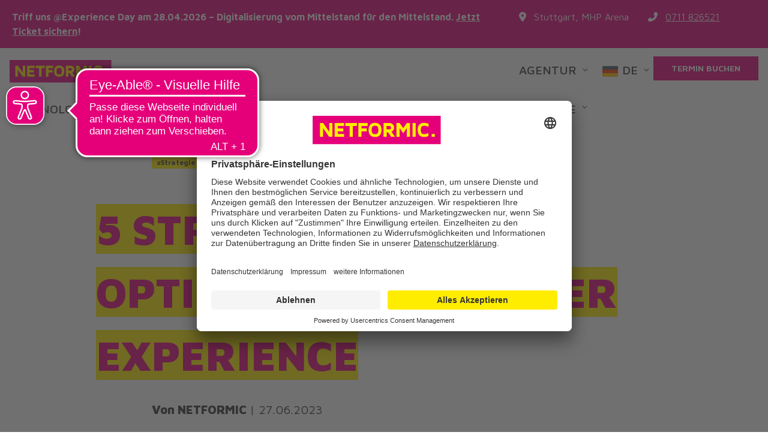

--- FILE ---
content_type: text/html; charset=UTF-8
request_url: https://netformic.com/insights/blog/5-strategien-zur-optimierung-der-user-experience
body_size: 34932
content:
<!DOCTYPE html>
<html lang="de">
    <head>
        <meta charset="utf-8">
        <meta name="viewport" content="width=device-width, initial-scale=1">
        
                    <link rel="icon" type="image/x-icon" href="/favicon.webp">
        
        <style>
	/* vietnamese */
	@font-face {
		font-family: 'Maven Pro';
		font-style: normal;
		font-weight: 400;
		font-display: swap;
		src: url('https://fonts.gstatic.com/s/mavenpro/v36/7Au9p_AqnyWWAxW2Wk3GwmQIElsO02Ex.woff2') format('woff2');
		unicode-range: U + 0102-0103, U + 0110-0111, U + 0128-0129, U + 0168-0169, U + 01A0-01A1, U + 01AF-01B0, U + 0300-0301, U + 0303-0304, U + 0308-0309, U + 0323, U + 0329, U + 1EA0-1EF9, U + 20AB;
	}
	/* latin-ext */
	@font-face {
		font-family: 'Maven Pro';
		font-style: normal;
		font-weight: 400;
		font-display: swap;
		src: url('https://fonts.gstatic.com/s/mavenpro/v36/7Au9p_AqnyWWAxW2Wk3Gw2QIElsO02Ex.woff2') format('woff2');
		unicode-range: U + 0100-02BA, U + 02BD-02C5, U + 02C7-02CC, U + 02CE-02D7, U + 02DD-02FF, U + 0304, U + 0308, U + 0329, U + 1D00-1DBF, U + 1E00-1E9F, U + 1EF2-1EFF, U + 2020, U + 20A0-20AB, U + 20AD-20C0, U + 2113, U + 2C60-2C7F, U+A720-A7FF;
	}
	/* latin */
	@font-face {
		font-family: 'Maven Pro';
		font-style: normal;
		font-weight: 400;
		font-display: swap;
		src: url('https://fonts.gstatic.com/s/mavenpro/v36/7Au9p_AqnyWWAxW2Wk3GzWQIElsO0w.woff2') format('woff2');
		unicode-range: U + 0000-00FF, U + 0131, U + 0152-0153, U + 02BB-02BC, U + 02C6, U + 02DA, U + 02DC, U + 0304, U + 0308, U + 0329, U + 2000-206F, U + 20AC, U + 2122, U + 2191, U + 2193, U + 2212, U + 2215, U+FEFF, U+FFFD;
	}
	/* vietnamese */
	@font-face {
		font-family: 'Maven Pro';
		font-style: normal;
		font-weight: 500;
		font-display: swap;
		src: url('https://fonts.gstatic.com/s/mavenpro/v36/7Au9p_AqnyWWAxW2Wk3GwmQIElsO02Ex.woff2') format('woff2');
		unicode-range: U + 0102-0103, U + 0110-0111, U + 0128-0129, U + 0168-0169, U + 01A0-01A1, U + 01AF-01B0, U + 0300-0301, U + 0303-0304, U + 0308-0309, U + 0323, U + 0329, U + 1EA0-1EF9, U + 20AB;
	}
	/* latin-ext */
	@font-face {
		font-family: 'Maven Pro';
		font-style: normal;
		font-weight: 500;
		font-display: swap;
		src: url('https://fonts.gstatic.com/s/mavenpro/v36/7Au9p_AqnyWWAxW2Wk3Gw2QIElsO02Ex.woff2') format('woff2');
		unicode-range: U + 0100-02BA, U + 02BD-02C5, U + 02C7-02CC, U + 02CE-02D7, U + 02DD-02FF, U + 0304, U + 0308, U + 0329, U + 1D00-1DBF, U + 1E00-1E9F, U + 1EF2-1EFF, U + 2020, U + 20A0-20AB, U + 20AD-20C0, U + 2113, U + 2C60-2C7F, U+A720-A7FF;
	}
	/* latin */
	@font-face {
		font-family: 'Maven Pro';
		font-style: normal;
		font-weight: 500;
		font-display: swap;
		src: url('https://fonts.gstatic.com/s/mavenpro/v36/7Au9p_AqnyWWAxW2Wk3GzWQIElsO0w.woff2') format('woff2');
		unicode-range: U + 0000-00FF, U + 0131, U + 0152-0153, U + 02BB-02BC, U + 02C6, U + 02DA, U + 02DC, U + 0304, U + 0308, U + 0329, U + 2000-206F, U + 20AC, U + 2122, U + 2191, U + 2193, U + 2212, U + 2215, U+FEFF, U+FFFD;
	}
	/* vietnamese */
	@font-face {
		font-family: 'Maven Pro';
		font-style: normal;
		font-weight: 600;
		font-display: swap;
		src: url('https://fonts.gstatic.com/s/mavenpro/v36/7Au9p_AqnyWWAxW2Wk3GwmQIElsO02Ex.woff2') format('woff2');
		unicode-range: U + 0102-0103, U + 0110-0111, U + 0128-0129, U + 0168-0169, U + 01A0-01A1, U + 01AF-01B0, U + 0300-0301, U + 0303-0304, U + 0308-0309, U + 0323, U + 0329, U + 1EA0-1EF9, U + 20AB;
	}
	/* latin-ext */
	@font-face {
		font-family: 'Maven Pro';
		font-style: normal;
		font-weight: 600;
		font-display: swap;
		src: url('https://fonts.gstatic.com/s/mavenpro/v36/7Au9p_AqnyWWAxW2Wk3Gw2QIElsO02Ex.woff2') format('woff2');
		unicode-range: U + 0100-02BA, U + 02BD-02C5, U + 02C7-02CC, U + 02CE-02D7, U + 02DD-02FF, U + 0304, U + 0308, U + 0329, U + 1D00-1DBF, U + 1E00-1E9F, U + 1EF2-1EFF, U + 2020, U + 20A0-20AB, U + 20AD-20C0, U + 2113, U + 2C60-2C7F, U+A720-A7FF;
	}
	/* latin */
	@font-face {
		font-family: 'Maven Pro';
		font-style: normal;
		font-weight: 600;
		font-display: swap;
		src: url('https://fonts.gstatic.com/s/mavenpro/v36/7Au9p_AqnyWWAxW2Wk3GzWQIElsO0w.woff2') format('woff2');
		unicode-range: U + 0000-00FF, U + 0131, U + 0152-0153, U + 02BB-02BC, U + 02C6, U + 02DA, U + 02DC, U + 0304, U + 0308, U + 0329, U + 2000-206F, U + 20AC, U + 2122, U + 2191, U + 2193, U + 2212, U + 2215, U+FEFF, U+FFFD;
	}
	/* vietnamese */
	@font-face {
		font-family: 'Maven Pro';
		font-style: normal;
		font-weight: 700;
		font-display: swap;
		src: url('https://fonts.gstatic.com/s/mavenpro/v36/7Au9p_AqnyWWAxW2Wk3GwmQIElsO02Ex.woff2') format('woff2');
		unicode-range: U + 0102-0103, U + 0110-0111, U + 0128-0129, U + 0168-0169, U + 01A0-01A1, U + 01AF-01B0, U + 0300-0301, U + 0303-0304, U + 0308-0309, U + 0323, U + 0329, U + 1EA0-1EF9, U + 20AB;
	}
	/* latin-ext */
	@font-face {
		font-family: 'Maven Pro';
		font-style: normal;
		font-weight: 700;
		font-display: swap;
		src: url('https://fonts.gstatic.com/s/mavenpro/v36/7Au9p_AqnyWWAxW2Wk3Gw2QIElsO02Ex.woff2') format('woff2');
		unicode-range: U + 0100-02BA, U + 02BD-02C5, U + 02C7-02CC, U + 02CE-02D7, U + 02DD-02FF, U + 0304, U + 0308, U + 0329, U + 1D00-1DBF, U + 1E00-1E9F, U + 1EF2-1EFF, U + 2020, U + 20A0-20AB, U + 20AD-20C0, U + 2113, U + 2C60-2C7F, U+A720-A7FF;
	}
	/* latin */
	@font-face {
		font-family: 'Maven Pro';
		font-style: normal;
		font-weight: 700;
		font-display: swap;
		src: url('https://fonts.gstatic.com/s/mavenpro/v36/7Au9p_AqnyWWAxW2Wk3GzWQIElsO0w.woff2') format('woff2');
		unicode-range: U + 0000-00FF, U + 0131, U + 0152-0153, U + 02BB-02BC, U + 02C6, U + 02DA, U + 02DC, U + 0304, U + 0308, U + 0329, U + 2000-206F, U + 20AC, U + 2122, U + 2191, U + 2193, U + 2212, U + 2215, U+FEFF, U+FFFD;
	}
	/* vietnamese */
	@font-face {
		font-family: 'Maven Pro';
		font-style: normal;
		font-weight: 800;
		font-display: swap;
		src: url('https://fonts.gstatic.com/s/mavenpro/v36/7Au9p_AqnyWWAxW2Wk3GwmQIElsO02Ex.woff2') format('woff2');
		unicode-range: U + 0102-0103, U + 0110-0111, U + 0128-0129, U + 0168-0169, U + 01A0-01A1, U + 01AF-01B0, U + 0300-0301, U + 0303-0304, U + 0308-0309, U + 0323, U + 0329, U + 1EA0-1EF9, U + 20AB;
	}
	/* latin-ext */
	@font-face {
		font-family: 'Maven Pro';
		font-style: normal;
		font-weight: 800;
		font-display: swap;
		src: url('https://fonts.gstatic.com/s/mavenpro/v36/7Au9p_AqnyWWAxW2Wk3Gw2QIElsO02Ex.woff2') format('woff2');
		unicode-range: U + 0100-02BA, U + 02BD-02C5, U + 02C7-02CC, U + 02CE-02D7, U + 02DD-02FF, U + 0304, U + 0308, U + 0329, U + 1D00-1DBF, U + 1E00-1E9F, U + 1EF2-1EFF, U + 2020, U + 20A0-20AB, U + 20AD-20C0, U + 2113, U + 2C60-2C7F, U+A720-A7FF;
	}
	/* latin */
	@font-face {
		font-family: 'Maven Pro';
		font-style: normal;
		font-weight: 800;
		font-display: swap;
		src: url('https://fonts.gstatic.com/s/mavenpro/v36/7Au9p_AqnyWWAxW2Wk3GzWQIElsO0w.woff2') format('woff2');
		unicode-range: U + 0000-00FF, U + 0131, U + 0152-0153, U + 02BB-02BC, U + 02C6, U + 02DA, U + 02DC, U + 0304, U + 0308, U + 0329, U + 2000-206F, U + 20AC, U + 2122, U + 2191, U + 2193, U + 2212, U + 2215, U+FEFF, U+FFFD;
	}
	/* vietnamese */
	@font-face {
		font-family: 'Maven Pro';
		font-style: normal;
		font-weight: 900;
		font-display: swap;
		src: url('https://fonts.gstatic.com/s/mavenpro/v36/7Au9p_AqnyWWAxW2Wk3GwmQIElsO02Ex.woff2') format('woff2');
		unicode-range: U + 0102-0103, U + 0110-0111, U + 0128-0129, U + 0168-0169, U + 01A0-01A1, U + 01AF-01B0, U + 0300-0301, U + 0303-0304, U + 0308-0309, U + 0323, U + 0329, U + 1EA0-1EF9, U + 20AB;
	}
	/* latin-ext */
	@font-face {
		font-family: 'Maven Pro';
		font-style: normal;
		font-weight: 900;
		font-display: swap;
		src: url('https://fonts.gstatic.com/s/mavenpro/v36/7Au9p_AqnyWWAxW2Wk3Gw2QIElsO02Ex.woff2') format('woff2');
		unicode-range: U + 0100-02BA, U + 02BD-02C5, U + 02C7-02CC, U + 02CE-02D7, U + 02DD-02FF, U + 0304, U + 0308, U + 0329, U + 1D00-1DBF, U + 1E00-1E9F, U + 1EF2-1EFF, U + 2020, U + 20A0-20AB, U + 20AD-20C0, U + 2113, U + 2C60-2C7F, U+A720-A7FF;
	}
	/* latin */
	@font-face {
		font-family: 'Maven Pro';
		font-style: normal;
		font-weight: 900;
		font-display: swap;
		src: url('https://fonts.gstatic.com/s/mavenpro/v36/7Au9p_AqnyWWAxW2Wk3GzWQIElsO0w.woff2') format('woff2');
		unicode-range: U + 0000-00FF, U + 0131, U + 0152-0153, U + 02BB-02BC, U + 02C6, U + 02DA, U + 02DC, U + 0304, U + 0308, U + 0329, U + 2000-206F, U + 20AC, U + 2122, U + 2191, U + 2193, U + 2212, U + 2215, U+FEFF, U+FFFD;
	}
	@font-face {
		font-family: Maven Pro Fallback;
		src: local("Arial");
		ascent-override: 93.12%;
		descent-override: 20.26%;
		line-gap-override: 0;
		size-adjust: 103.63%;
	}

	body {
		font-family: var(--nf-font-family)
	}
</style><link rel="preload" as="style" type="text/css" href="/static/lib/owl_carousel/assets/owl.carousel.min.css"><link rel="preload" as="style" type="text/css" href="/static/lib/owl_carousel/assets/owl.theme.default.min.css"><link rel="preload" as="style" type="text/css" href="/static/css/theme/netformic.css"><link rel="stylesheet" type="text/css" href="/static/lib/bootstrap/bootstrap.min.css"><link rel="stylesheet" type="text/css" href="/static/lib/bootstrap/bootstrap-icons.css"><link rel="stylesheet" type="text/css" href="/static/lib/owl_carousel/assets/owl.carousel.min.css"><link rel="stylesheet" type="text/css" href="/static/lib/owl_carousel/assets/owl.theme.default.min.css"><link rel="stylesheet" type="text/css" href="/static/css/fontawesome.all.min.css"><link rel="stylesheet" type="text/css" href="/static/css/theme/netformic.css"><link rel="stylesheet" type="text/css" href="/static/css/exit-intent.css">
                                <title>5 Strategien zur Optimierung der User Experience</title>
            <meta name="description" content="Kundenbedürfnisse ändern sich, neue Technologien kommen auf den Markt und die Konkurrenz schläft nicht. Erfahre, wie du deine User Experience prüfen und verbessern kannst." />
<meta name="robots" content="index, follow">

            <link rel="canonical" href="https://netformic.com/insights/blog/5-strategien-zur-optimierung-der-user-experience"/>
        

            <meta property="og:url" content="/insights/blog/5-strategien-zur-optimierung-der-user-experience" />
        <meta property="og:title" content="5 STRATEGIEN ZUR OPTIMIERUNG DER USER EXPERIENCE" />
        <meta property="og:description" content="&lt;p&gt;Wie du deine E-Commerce-Website für eine unvergleichliche Benutzererfahrung optimierst. Von der Verbesserung der Ladezeiten und der Personalisierung von Inhalten, über die mobile Optimierung, bis hin zu einer intuitiven Navigation und flexiblen Zahlungsoptionen - lerne, wie du dich an die sich ständig ändernden Kundenbedürfnisse anpassen und deinem Unternehmen einen Vorteil verschaffen kannst.&lt;/p&gt;
" />

                                
            <meta property="og:type" content="Blog Post" />
            <meta property="og:image" content="/03_Blog/Neue%20Bildsprache/2157/image-thumb__2157__blog_details_page_thumbnail/user.webp" />
            
        

                                                                            <link rel="alternate" hreflang="en-gb" href="https://netformic.com/en/error-en/Language%20-%20en"/>
                                                                <link rel="alternate" hreflang="x-default" href="https://netformic.com/insights/blog/5-strategien-zur-optimierung-der-user-experience"/>
                    <link rel="alternate" hreflang="de" href="https://netformic.com/insights/blog/5-strategien-zur-optimierung-der-user-experience"/>
                                                                <link rel="alternate" hreflang="en-us" href="https://netformic.com/home-us/error%20-%20us/Language%20-%20us"/>
                                    
        <!-- Start of HubSpot Embed Code -->
        <script type="text/javascript" id="hs-script-loader" async defer src="//js-eu1.hs-scripts.com/26259056.js"></script>
        <!-- End of HubSpot Embed Code -->

        <!-- Language Redirect - Critical Script (loaded in header for immediate execution) -->
        <script>
            /**
             * Get cookie value by name
             */
            function getCookie(name) {
                const value = `; ${document.cookie}`;
                const parts = value.split(`; ${name}=`);
                if (parts.length === 2) return parts.pop().split(";").shift();
                return null;
            }

            /**
             * Handle language-based redirects on the client side
             * This runs immediately in the header for fastest redirect
             */
            function handleLanguageRedirect() {
                // Only run on homepage
                if (window.location.pathname !== "/") {
                    return;
                }

                // Skip if already has lang parameter (already redirected)
                const urlParams = new URLSearchParams(window.location.search);
                if (urlParams.get("lang")) {
                    return;
                }

                // Skip if this is a manual language switch in progress
                if (urlParams.get("switchLanguage")) {
                    return;
                }

                // Skip if user manually switched language (check cookie with multiple methods)
                const manualSwitchCookie = getCookie("switched_language_manually");
                const cookieExistsAlternative = document.cookie.includes(
                    "switched_language_manually"
                );
                const cookieExistsExact = document.cookie.includes(
                    "switched_language_manually=true"
                );

                if (manualSwitchCookie || cookieExistsAlternative || cookieExistsExact) {
                    return;
                }

                // Skip if in edit mode
                if (
                    window.location.href.indexOf("/admin/") !== -1 ||
                    document.body && document.body.classList.contains("pimcore-editmode")
                ) {
                    return;
                }

                // Skip firearms pages
                if (window.location.pathname.indexOf("firearms") !== -1) {
                    return;
                }

                // Get browser language
                const browserLang = navigator.language || navigator.userLanguage;
                const userLocale = browserLang.substring(0, 2).toLowerCase();

                // Only redirect non-German speakers
                if (!["de", "at", "ch"].includes(userLocale)) {
                    // Determine redirect URL
                    let redirectUrl = "/us"; // Default for English

                    // For other languages, use EU English
                    if (userLocale !== "en") {
                        redirectUrl = "/eu-en";
                    }

                    // Add language parameter
                    redirectUrl += "?lang=" + userLocale;

                    // Redirect immediately
                    window.location.href = redirectUrl;
                }
            }

            // Execute immediately (don't wait for DOMContentLoaded)
            handleLanguageRedirect();
        </script>
        <!-- End Language Redirect -->
    </head>


    <body class="netformic-theme" hx-ext="remove-me">
        <div id="fb-root"></div>
        
                
        <header class="sticky-top">
            <div class="wrapper">
                                                            






<style>
    .trust-element-locations {
        margin-right: 2rem
    }

    .trust-element-locations .fa-map-marker-alt {
        margin-right: 0.5rem;
    }

    .trust-element-phone-link {

    }

    .trust-element-phone-link .fa-phone-flip {
        margin-right: 0.5rem;
    }

    ul.trust-element {
        list-style-type: none;
        display: flex;
        justify-content: right;
        align-items: right;
        padding: 0;
        margin: 0;
    }

    .trust-element-us .col-xl-8 a {
        color: inherit;
        text-decoration: underline;
    }

    .trust-element-us .col-xl-8 a:hover {
        text-decoration: none;
    }
</style>

<div class="container-fluid trust-element-us pt-3 pb-3 nf-bg-pink nf-text-white">
    <div class="row">
        <div class="col-xl-8 d-none d-xl-block">
            <div class="fw-bold mb-0 ps-2">
                                Triff uns @Experience Day am 28.04.2026 – Digitalisierung vom Mittelstand für den Mittelstand. <a href="https://experience-day.com/">Jetzt Ticket sichern</a>!
            </div>
        </div>
        <div class="col-xl-4 col-12">
            <ul class="trust-element">
                                    <li class="trust-element-locations">
                                                <span class="fa-solid fa-map-marker-alt"></span>
                        Stuttgart, MHP Arena
                                                                    </li>
                
                <li class="trust-element-phone-link">
                                        <span class="fa-solid fa-phone-flip"></span>
                    <a href="tel:0711 826521" class="trust-element-phone-link nf-text-white">0711 826521</a>
                </li>
            </ul>
        </div>
    </div>
</div>

                                                </div>
            
        
                                    
        
        
    
                                    

<div class="container-fluid navbar-container sticky-top">
    <div class="wrapper">
        <nav id="nfTopNav" class="navbar navbar-expand-xl navbar-light nf-bg-white nf-navbar">
            <div class="container-fluid">
                <a class="navbar-brand"
            href="/"
    >
            <img
                id="logo"
                src="/logo.svg"
                alt="Netformic Logo"
                width="170"
                height="38"
                class="d-inline-block align-text-top"
        >
        
</a>
                                <button class="navbar-toggler" type="button" data-bs-toggle="offcanvas" data-bs-target="#navbarNav" aria-controls="navbarNav"
                        aria-expanded="false" aria-label="Toggle navigation">
                    <span class="navbar-toggler-icon"></span>
                </button>
                <div class="offcanvas offcanvas-end navbar-collapse" id="navbarNav">
                                                                                                                                                                                                                                                                                                                                                                                                                                                                                                                                                                                                                                                                                                                                                                                                                                                                                                                                                                                                                                                                                                                                                                                                                                                                                                                                                                                                                                                                                                                                                                                                                                                                                                                                                                                                                                                                                                                                                                                                                                                                                                                                                                                                                                                                                                                                                                                                                                                                                                                                                                                                                                                                                                                                                                                                                                                                                                                                                                                                                                                                                                                                                                                                                                                                                                                                                                                                                                                                                                                                                                                                                                                                                                                                                                                                                                                                                                                                                                                                                                                                                                                                                                                                                                                                                                                                                                                                                                                                                                                                                                                    <div class="offcanvas-header">
                            <button type="button" class="btn-close" data-bs-dismiss="offcanvas" aria-label="Close"></button>
                        </div>
                        <div class="offcanvas-body">
                            <ul class="navbar-nav me-auto left-menu">
                                                                                        
            <li class="nav-item nf-nav-item nf-nav-item-level-0-sibling-0 dropdown general-menu-item nf-has-megamenu ">
            <a
                id="primaryNavItemTechnologien"
                class=" nav-link nf-nav-link nf-nav-link-level-0-sibling-0 dropdown-toggle dropdown-item"
                href="/technologien"
                role="button"
                data-hover="dropdown"
                aria-expanded="false"
                
            >
                Technologien
                <span class="nf-dropdown-arrow"></span>
            </a>
                      
            <ul class="dropdown-menu dropdown-submenu dropdown-submenu-level-0-sibling-0 nf-mobile-menu" aria-labelledby="navbarDropdownMenuLink">
                                                                                                        
        
        <li class="nav-item nf-nav-item nf-nav-item-level-1-sibling-0">

                                    
                        <a
            class=" nav-link nf-nav-link nf-nav-link-level-1-sibling-0  dropdown-item  general-menu-item"
            href="/technologien/shopware"
            role="button"
            
        >
            <span class="nf-nav-link-inner">
                Shopware
                                    <span class="nf-navigation-arrow">&rsaquo;</span>
                            </span>
        </a>

        <a
            class=" nav-link nf-nav-link nf-nav-link-level-1-sibling-0   mobile-menu-item"
            href="/technologien/shopware"
            role="button"
            
        >
            <span class="nf-nav-link-inner">
                Shopware
            </span>
        </a>
    
                            <span class="dropdown-toggle dropdown-item mobile-menu-item"></span>
                <ul class="dropdown-menu dropdown-submenu dropdown-submenu-level-1-sibling-0">
                                                                                                                            
        
        <li class="nav-item nf-nav-item nf-nav-item-level-2-sibling-0">

                                    
                        <a
            class=" nav-link nf-nav-link nf-nav-link-level-2-sibling-0  dropdown-item  general-menu-item"
            href="/technologien/shopware/b2b-seller-suite"
            role="button"
            
        >
            <span class="nf-nav-link-inner">
                B2B Seller Suite
                            </span>
        </a>

        <a
            class=" nav-link nf-nav-link nf-nav-link-level-2-sibling-0   mobile-menu-item"
            href="/technologien/shopware/b2b-seller-suite"
            role="button"
            
        >
            <span class="nf-nav-link-inner">
                B2B Seller Suite
            </span>
        </a>
    
                    </li>
                                                                                                                                
        
        <li class="nav-item nf-nav-item nf-nav-item-level-2-sibling-1">

                                    
                        <a
            class=" nav-link nf-nav-link nf-nav-link-level-2-sibling-1  dropdown-item  general-menu-item"
            href="/technologien/shopware/migration-und-updates"
            role="button"
            
        >
            <span class="nf-nav-link-inner">
                Migration &amp; Updates
                            </span>
        </a>

        <a
            class=" nav-link nf-nav-link nf-nav-link-level-2-sibling-1   mobile-menu-item"
            href="/technologien/shopware/migration-und-updates"
            role="button"
            
        >
            <span class="nf-nav-link-inner">
                Migration &amp; Updates
            </span>
        </a>
    
                    </li>
                                                                                                                                
        
        <li class="nav-item nf-nav-item nf-nav-item-level-2-sibling-2">

                                    
                        <a
            class=" nav-link nf-nav-link nf-nav-link-level-2-sibling-2  dropdown-item last general-menu-item"
            href="/technologien/shopware/plugins-individualentwicklungen"
            role="button"
            
        >
            <span class="nf-nav-link-inner">
                Plugins &amp; Individual-Entwicklungen
                            </span>
        </a>

        <a
            class=" nav-link nf-nav-link nf-nav-link-level-2-sibling-2  last mobile-menu-item"
            href="/technologien/shopware/plugins-individualentwicklungen"
            role="button"
            
        >
            <span class="nf-nav-link-inner">
                Plugins &amp; Individual-Entwicklungen
            </span>
        </a>
    
                    </li>
                                        </ul>
                    </li>
                                                                                                            
        
        <li class="nav-item nf-nav-item nf-nav-item-level-1-sibling-1">

                                    
                        <a
            class=" nav-link nf-nav-link nf-nav-link-level-1-sibling-1  dropdown-item  general-menu-item"
            href="/technologien/shopify-agentur"
            role="button"
            
        >
            <span class="nf-nav-link-inner">
                Shopify
                                    <span class="nf-navigation-arrow">&rsaquo;</span>
                            </span>
        </a>

        <a
            class=" nav-link nf-nav-link nf-nav-link-level-1-sibling-1   mobile-menu-item"
            href="/technologien/shopify-agentur"
            role="button"
            
        >
            <span class="nf-nav-link-inner">
                Shopify
            </span>
        </a>
    
                            <span class="dropdown-toggle dropdown-item mobile-menu-item"></span>
                <ul class="dropdown-menu dropdown-submenu dropdown-submenu-level-1-sibling-1">
                                                                                                                            
        
        <li class="nav-item nf-nav-item nf-nav-item-level-2-sibling-0">

                                    
                        <a
            class=" nav-link nf-nav-link nf-nav-link-level-2-sibling-0  dropdown-item  general-menu-item"
            href="/technologien/shopify/loesungen-fuer-kmu"
            role="button"
            
        >
            <span class="nf-nav-link-inner">
                KMU Lösungen
                            </span>
        </a>

        <a
            class=" nav-link nf-nav-link nf-nav-link-level-2-sibling-0   mobile-menu-item"
            href="/technologien/shopify/loesungen-fuer-kmu"
            role="button"
            
        >
            <span class="nf-nav-link-inner">
                KMU Lösungen
            </span>
        </a>
    
                    </li>
                                                                                                                                
        
        <li class="nav-item nf-nav-item nf-nav-item-level-2-sibling-1">

                                    
                        <a
            class=" nav-link nf-nav-link nf-nav-link-level-2-sibling-1  dropdown-item  general-menu-item"
            href="/technologien/shopify/design-ux-optimierung"
            role="button"
            
        >
            <span class="nf-nav-link-inner">
                Design &amp; UX-Optimierung
                            </span>
        </a>

        <a
            class=" nav-link nf-nav-link nf-nav-link-level-2-sibling-1   mobile-menu-item"
            href="/technologien/shopify/design-ux-optimierung"
            role="button"
            
        >
            <span class="nf-nav-link-inner">
                Design &amp; UX-Optimierung
            </span>
        </a>
    
                    </li>
                                                                                                                                
        
        <li class="nav-item nf-nav-item nf-nav-item-level-2-sibling-2">

                                    
                        <a
            class=" nav-link nf-nav-link nf-nav-link-level-2-sibling-2  dropdown-item last general-menu-item"
            href="/technologien/shopify/integration-erp-crm"
            role="button"
            
        >
            <span class="nf-nav-link-inner">
                ERP- &amp; CRM-Integration
                            </span>
        </a>

        <a
            class=" nav-link nf-nav-link nf-nav-link-level-2-sibling-2  last mobile-menu-item"
            href="/technologien/shopify/integration-erp-crm"
            role="button"
            
        >
            <span class="nf-nav-link-inner">
                ERP- &amp; CRM-Integration
            </span>
        </a>
    
                    </li>
                                        </ul>
                    </li>
                                                                                                            
        
        <li class="nav-item nf-nav-item nf-nav-item-level-1-sibling-2">

                                    
                        <a
            class=" nav-link nf-nav-link nf-nav-link-level-1-sibling-2  dropdown-item  general-menu-item"
            href="/technologien/pim-agentur"
            role="button"
            
        >
            <span class="nf-nav-link-inner">
                PIM Agentur
                                    <span class="nf-navigation-arrow">&rsaquo;</span>
                            </span>
        </a>

        <a
            class=" nav-link nf-nav-link nf-nav-link-level-1-sibling-2   mobile-menu-item"
            href="/technologien/pim-agentur"
            role="button"
            
        >
            <span class="nf-nav-link-inner">
                PIM Agentur
            </span>
        </a>
    
                            <span class="dropdown-toggle dropdown-item mobile-menu-item"></span>
                <ul class="dropdown-menu dropdown-submenu dropdown-submenu-level-1-sibling-2">
                                                                                                                            
        
        <li class="nav-item nf-nav-item nf-nav-item-level-2-sibling-0">

                                    
                        <a
            class=" nav-link nf-nav-link nf-nav-link-level-2-sibling-0  dropdown-item  general-menu-item"
            href="/technologien/pimcore-agentur"
            role="button"
            
        >
            <span class="nf-nav-link-inner">
                Pimcore
                            </span>
        </a>

        <a
            class=" nav-link nf-nav-link nf-nav-link-level-2-sibling-0   mobile-menu-item"
            href="/technologien/pimcore-agentur"
            role="button"
            
        >
            <span class="nf-nav-link-inner">
                Pimcore
            </span>
        </a>
    
                    </li>
                                                                                                                                
        
        <li class="nav-item nf-nav-item nf-nav-item-level-2-sibling-1">

                                    
                        <a
            class=" nav-link nf-nav-link nf-nav-link-level-2-sibling-1  dropdown-item  general-menu-item"
            href="/technologien/atamya-agentur"
            role="button"
            
        >
            <span class="nf-nav-link-inner">
                Atamya
                            </span>
        </a>

        <a
            class=" nav-link nf-nav-link nf-nav-link-level-2-sibling-1   mobile-menu-item"
            href="/technologien/atamya-agentur"
            role="button"
            
        >
            <span class="nf-nav-link-inner">
                Atamya
            </span>
        </a>
    
                    </li>
                                                                                                                                
        
        <li class="nav-item nf-nav-item nf-nav-item-level-2-sibling-2">

                                    
                        <a
            class=" nav-link nf-nav-link nf-nav-link-level-2-sibling-2  dropdown-item  general-menu-item"
            href="/technologien/pim-agentur/e-commerce-pim"
            role="button"
            
        >
            <span class="nf-nav-link-inner">
                E-Commerce PIM
                            </span>
        </a>

        <a
            class=" nav-link nf-nav-link nf-nav-link-level-2-sibling-2   mobile-menu-item"
            href="/technologien/pim-agentur/e-commerce-pim"
            role="button"
            
        >
            <span class="nf-nav-link-inner">
                E-Commerce PIM
            </span>
        </a>
    
                    </li>
                                                                                                                                
        
        <li class="nav-item nf-nav-item nf-nav-item-level-2-sibling-3">

                                    
                        <a
            class=" nav-link nf-nav-link nf-nav-link-level-2-sibling-3  dropdown-item  general-menu-item"
            href="/technologien/PIM-agentur/pim-fuer-hersteller"
            role="button"
            
        >
            <span class="nf-nav-link-inner">
                PIM für Hersteller
                            </span>
        </a>

        <a
            class=" nav-link nf-nav-link nf-nav-link-level-2-sibling-3   mobile-menu-item"
            href="/technologien/PIM-agentur/pim-fuer-hersteller"
            role="button"
            
        >
            <span class="nf-nav-link-inner">
                PIM für Hersteller
            </span>
        </a>
    
                    </li>
                                                                                                                                
        
        <li class="nav-item nf-nav-item nf-nav-item-level-2-sibling-4">

                                    
                        <a
            class=" nav-link nf-nav-link nf-nav-link-level-2-sibling-4  dropdown-item  general-menu-item"
            href="/technologien/pim/pimcore-customer-portals"
            role="button"
            
        >
            <span class="nf-nav-link-inner">
                Customer Portal
                            </span>
        </a>

        <a
            class=" nav-link nf-nav-link nf-nav-link-level-2-sibling-4   mobile-menu-item"
            href="/technologien/pim/pimcore-customer-portals"
            role="button"
            
        >
            <span class="nf-nav-link-inner">
                Customer Portal
            </span>
        </a>
    
                    </li>
                                                                                                                                
        
        <li class="nav-item nf-nav-item nf-nav-item-level-2-sibling-5">

                                    
                        <a
            class=" nav-link nf-nav-link nf-nav-link-level-2-sibling-5  dropdown-item last general-menu-item"
            href="/leistungen/dam-und-pim-agentur"
            role="button"
            
        >
            <span class="nf-nav-link-inner">
                PIM &amp; DAM
                            </span>
        </a>

        <a
            class=" nav-link nf-nav-link nf-nav-link-level-2-sibling-5  last mobile-menu-item"
            href="/leistungen/dam-und-pim-agentur"
            role="button"
            
        >
            <span class="nf-nav-link-inner">
                PIM &amp; DAM
            </span>
        </a>
    
                    </li>
                                        </ul>
                    </li>
                                                                                                            
        
        <li class="nav-item nf-nav-item nf-nav-item-level-1-sibling-3">

                                    
                        <a
            class=" nav-link nf-nav-link nf-nav-link-level-1-sibling-3  dropdown-item  general-menu-item"
            href="/technologien/prozess-und-worksflow-technologien"
            role="button"
            
        >
            <span class="nf-nav-link-inner">
                Prozess- und WorkflowTechnologien
                                    <span class="nf-navigation-arrow">&rsaquo;</span>
                            </span>
        </a>

        <a
            class=" nav-link nf-nav-link nf-nav-link-level-1-sibling-3   mobile-menu-item"
            href="/technologien/prozess-und-worksflow-technologien"
            role="button"
            
        >
            <span class="nf-nav-link-inner">
                Prozess- und WorkflowTechnologien
            </span>
        </a>
    
                            <span class="dropdown-toggle dropdown-item mobile-menu-item"></span>
                <ul class="dropdown-menu dropdown-submenu dropdown-submenu-level-1-sibling-3">
                                                                                                                                                                                                                                                        
        
        <li class="nav-item nf-nav-item nf-nav-item-level-2-sibling-1">

                                    
                        <a
            class=" nav-link nf-nav-link nf-nav-link-level-2-sibling-1  dropdown-item  general-menu-item"
            href="/technologien/prozess-und-workflow-technologien/hubspot"
            role="button"
            
        >
            <span class="nf-nav-link-inner">
                HubSpot
                            </span>
        </a>

        <a
            class=" nav-link nf-nav-link nf-nav-link-level-2-sibling-1   mobile-menu-item"
            href="/technologien/prozess-und-workflow-technologien/hubspot"
            role="button"
            
        >
            <span class="nf-nav-link-inner">
                HubSpot
            </span>
        </a>
    
                    </li>
                                                                                                                                                                                                                                                            
        
        <li class="nav-item nf-nav-item nf-nav-item-level-2-sibling-3">

                                    
                        <a
            class=" nav-link nf-nav-link nf-nav-link-level-2-sibling-3  dropdown-item last general-menu-item"
            href="/technologien/prozess-und-workflow-technologien/xentral"
            role="button"
            
        >
            <span class="nf-nav-link-inner">
                Xentral
                            </span>
        </a>

        <a
            class=" nav-link nf-nav-link nf-nav-link-level-2-sibling-3  last mobile-menu-item"
            href="/technologien/prozess-und-workflow-technologien/xentral"
            role="button"
            
        >
            <span class="nf-nav-link-inner">
                Xentral
            </span>
        </a>
    
                    </li>
                                        </ul>
                    </li>
                                                                                                            
        
        <li class="nav-item nf-nav-item nf-nav-item-level-1-sibling-4">

                                    
                        <a
            class=" nav-link nf-nav-link nf-nav-link-level-1-sibling-4  dropdown-item  general-menu-item"
            href="/technologien/composable-commerce"
            role="button"
            
        >
            <span class="nf-nav-link-inner">
                Composabel Commerce
                                    <span class="nf-navigation-arrow">&rsaquo;</span>
                            </span>
        </a>

        <a
            class=" nav-link nf-nav-link nf-nav-link-level-1-sibling-4   mobile-menu-item"
            href="/technologien/composable-commerce"
            role="button"
            
        >
            <span class="nf-nav-link-inner">
                Composabel Commerce
            </span>
        </a>
    
                            <span class="dropdown-toggle dropdown-item mobile-menu-item"></span>
                <ul class="dropdown-menu dropdown-submenu dropdown-submenu-level-1-sibling-4">
                                                                                                                            
        
        <li class="nav-item nf-nav-item nf-nav-item-level-2-sibling-0">

                                    
                        <a
            class=" nav-link nf-nav-link nf-nav-link-level-2-sibling-0  dropdown-item  general-menu-item"
            href="/technologien/composable-commerce/composable-commerce-im-mittelstand"
            role="button"
            
        >
            <span class="nf-nav-link-inner">
                Vorteile &amp; Einsatz im Mittelstand
                            </span>
        </a>

        <a
            class=" nav-link nf-nav-link nf-nav-link-level-2-sibling-0   mobile-menu-item"
            href="/technologien/composable-commerce/composable-commerce-im-mittelstand"
            role="button"
            
        >
            <span class="nf-nav-link-inner">
                Vorteile &amp; Einsatz im Mittelstand
            </span>
        </a>
    
                    </li>
                                                                                                                                
        
        <li class="nav-item nf-nav-item nf-nav-item-level-2-sibling-1">

                                    
                        <a
            class=" nav-link nf-nav-link nf-nav-link-level-2-sibling-1  dropdown-item  general-menu-item"
            href="/technologien/composable-commerce/composable-architektur-best-practices"
            role="button"
            
        >
            <span class="nf-nav-link-inner">
                Best Practices
                            </span>
        </a>

        <a
            class=" nav-link nf-nav-link nf-nav-link-level-2-sibling-1   mobile-menu-item"
            href="/technologien/composable-commerce/composable-architektur-best-practices"
            role="button"
            
        >
            <span class="nf-nav-link-inner">
                Best Practices
            </span>
        </a>
    
                    </li>
                                                                                                                                
        
        <li class="nav-item nf-nav-item nf-nav-item-level-2-sibling-2">

                                    
                        <a
            class=" nav-link nf-nav-link nf-nav-link-level-2-sibling-2  dropdown-item last general-menu-item"
            href="/technologien/composable-commerce/composable-commerce-vs-traditionelle-systeme"
            role="button"
            
        >
            <span class="nf-nav-link-inner">
                Composable vs. traditionell
                            </span>
        </a>

        <a
            class=" nav-link nf-nav-link nf-nav-link-level-2-sibling-2  last mobile-menu-item"
            href="/technologien/composable-commerce/composable-commerce-vs-traditionelle-systeme"
            role="button"
            
        >
            <span class="nf-nav-link-inner">
                Composable vs. traditionell
            </span>
        </a>
    
                    </li>
                                        </ul>
                    </li>
                                                                                                            
        
        <li class="nav-item nf-nav-item nf-nav-item-level-1-sibling-5">

                                    
                        <a
            class=" nav-link nf-nav-link nf-nav-link-level-1-sibling-5  dropdown-item  general-menu-item"
            href="/technologien/cloud-ecommerce-loesungen"
            role="button"
            
        >
            <span class="nf-nav-link-inner">
                Cloud E-Commerce
                                    <span class="nf-navigation-arrow">&rsaquo;</span>
                            </span>
        </a>

        <a
            class=" nav-link nf-nav-link nf-nav-link-level-1-sibling-5   mobile-menu-item"
            href="/technologien/cloud-ecommerce-loesungen"
            role="button"
            
        >
            <span class="nf-nav-link-inner">
                Cloud E-Commerce
            </span>
        </a>
    
                            <span class="dropdown-toggle dropdown-item mobile-menu-item"></span>
                <ul class="dropdown-menu dropdown-submenu dropdown-submenu-level-1-sibling-5">
                                                                                                                            
        
        <li class="nav-item nf-nav-item nf-nav-item-level-2-sibling-0">

                                    
                        <a
            class=" nav-link nf-nav-link nf-nav-link-level-2-sibling-0  dropdown-item  general-menu-item"
            href="/technologien/cloud-ecommerce-loesungen/saas-vs-on-premise"
            role="button"
            
        >
            <span class="nf-nav-link-inner">
                Vergleich: SaaS vs On-Premise
                            </span>
        </a>

        <a
            class=" nav-link nf-nav-link nf-nav-link-level-2-sibling-0   mobile-menu-item"
            href="/technologien/cloud-ecommerce-loesungen/saas-vs-on-premise"
            role="button"
            
        >
            <span class="nf-nav-link-inner">
                Vergleich: SaaS vs On-Premise
            </span>
        </a>
    
                    </li>
                                                                                                                                
        
        <li class="nav-item nf-nav-item nf-nav-item-level-2-sibling-1">

                                    
                        <a
            class=" nav-link nf-nav-link nf-nav-link-level-2-sibling-1  dropdown-item  general-menu-item"
            href="/technologien/cloud-ecommerce-loesungen/mittelstand-kmu"
            role="button"
            
        >
            <span class="nf-nav-link-inner">
                Mittelstand &amp; KMU
                            </span>
        </a>

        <a
            class=" nav-link nf-nav-link nf-nav-link-level-2-sibling-1   mobile-menu-item"
            href="/technologien/cloud-ecommerce-loesungen/mittelstand-kmu"
            role="button"
            
        >
            <span class="nf-nav-link-inner">
                Mittelstand &amp; KMU
            </span>
        </a>
    
                    </li>
                                                                                                                                
        
        <li class="nav-item nf-nav-item nf-nav-item-level-2-sibling-2">

                                    
                        <a
            class=" nav-link nf-nav-link nf-nav-link-level-2-sibling-2  dropdown-item last general-menu-item"
            href="/technologien/cloud-ecommerce-loesungen/sicherheit-performance"
            role="button"
            
        >
            <span class="nf-nav-link-inner">
                Sicherheit &amp; Performance
                            </span>
        </a>

        <a
            class=" nav-link nf-nav-link nf-nav-link-level-2-sibling-2  last mobile-menu-item"
            href="/technologien/cloud-ecommerce-loesungen/sicherheit-performance"
            role="button"
            
        >
            <span class="nf-nav-link-inner">
                Sicherheit &amp; Performance
            </span>
        </a>
    
                    </li>
                                        </ul>
                    </li>
                                                                                                            
        
        <li class="nav-item nf-nav-item nf-nav-item-level-1-sibling-6">

                                    
                        <a
            class=" nav-link nf-nav-link nf-nav-link-level-1-sibling-6  dropdown-item  general-menu-item"
            href="/technolgie/technologieberatung-ecommerce-digitalisierung"
            role="button"
            
        >
            <span class="nf-nav-link-inner">
                Technologieberatung
                                    <span class="nf-navigation-arrow">&rsaquo;</span>
                            </span>
        </a>

        <a
            class=" nav-link nf-nav-link nf-nav-link-level-1-sibling-6   mobile-menu-item"
            href="/technolgie/technologieberatung-ecommerce-digitalisierung"
            role="button"
            
        >
            <span class="nf-nav-link-inner">
                Technologieberatung
            </span>
        </a>
    
                            <span class="dropdown-toggle dropdown-item mobile-menu-item"></span>
                <ul class="dropdown-menu dropdown-submenu dropdown-submenu-level-1-sibling-6">
                                                                                                                            
        
        <li class="nav-item nf-nav-item nf-nav-item-level-2-sibling-0">

                                    
                        <a
            class=" nav-link nf-nav-link nf-nav-link-level-2-sibling-0  dropdown-item  general-menu-item"
            href="/technologien/technologieberatung/agnostische-systemauswahl"
            role="button"
            
        >
            <span class="nf-nav-link-inner">
                Beratung &amp; Systemauswahl
                            </span>
        </a>

        <a
            class=" nav-link nf-nav-link nf-nav-link-level-2-sibling-0   mobile-menu-item"
            href="/technologien/technologieberatung/agnostische-systemauswahl"
            role="button"
            
        >
            <span class="nf-nav-link-inner">
                Beratung &amp; Systemauswahl
            </span>
        </a>
    
                    </li>
                                                                                                                                
        
        <li class="nav-item nf-nav-item nf-nav-item-level-2-sibling-1">

                                    
                        <a
            class=" nav-link nf-nav-link nf-nav-link-level-2-sibling-1  dropdown-item  general-menu-item"
            href="/technologien/technologieberatung/tco-analyse-e-commerce"
            role="button"
            
        >
            <span class="nf-nav-link-inner">
                TCO Analyse
                            </span>
        </a>

        <a
            class=" nav-link nf-nav-link nf-nav-link-level-2-sibling-1   mobile-menu-item"
            href="/technologien/technologieberatung/tco-analyse-e-commerce"
            role="button"
            
        >
            <span class="nf-nav-link-inner">
                TCO Analyse
            </span>
        </a>
    
                    </li>
                                                                                                                                
        
        <li class="nav-item nf-nav-item nf-nav-item-level-2-sibling-2">

                                    
                        <a
            class=" nav-link nf-nav-link nf-nav-link-level-2-sibling-2  dropdown-item  general-menu-item"
            href="/technologien/technologieberatung/technical-due-diligence-e-commerce-evaluation"
            role="button"
            
        >
            <span class="nf-nav-link-inner">
                Technical Due Diligence
                            </span>
        </a>

        <a
            class=" nav-link nf-nav-link nf-nav-link-level-2-sibling-2   mobile-menu-item"
            href="/technologien/technologieberatung/technical-due-diligence-e-commerce-evaluation"
            role="button"
            
        >
            <span class="nf-nav-link-inner">
                Technical Due Diligence
            </span>
        </a>
    
                    </li>
                                                                                                                                
        
        <li class="nav-item nf-nav-item nf-nav-item-level-2-sibling-3">

                                    
                        <a
            class=" nav-link nf-nav-link nf-nav-link-level-2-sibling-3  dropdown-item  general-menu-item"
            href="/technologien/technologieberatung/ready-for-scale-checkup"
            role="button"
            
        >
            <span class="nf-nav-link-inner">
                Ready-for-Scale CheckUp
                            </span>
        </a>

        <a
            class=" nav-link nf-nav-link nf-nav-link-level-2-sibling-3   mobile-menu-item"
            href="/technologien/technologieberatung/ready-for-scale-checkup"
            role="button"
            
        >
            <span class="nf-nav-link-inner">
                Ready-for-Scale CheckUp
            </span>
        </a>
    
                    </li>
                                                                                                                                
        
        <li class="nav-item nf-nav-item nf-nav-item-level-2-sibling-4">

                                    
                        <a
            class=" nav-link nf-nav-link nf-nav-link-level-2-sibling-4  dropdown-item last general-menu-item"
            href="/technologien/technologieberatung/ai-im-e-commerce"
            role="button"
            
        >
            <span class="nf-nav-link-inner">
                AI im E-Commerce
                            </span>
        </a>

        <a
            class=" nav-link nf-nav-link nf-nav-link-level-2-sibling-4  last mobile-menu-item"
            href="/technologien/technologieberatung/ai-im-e-commerce"
            role="button"
            
        >
            <span class="nf-nav-link-inner">
                AI im E-Commerce
            </span>
        </a>
    
                    </li>
                                        </ul>
                    </li>
                                                                                                                                                                                                                                                                                                                                                                                                                                                                </ul>
            

    






    



<div id="primaryMegaMenuTechnologien" class="dropdown-menu w-100 mt-0 nf-megamenu" aria-labelledby="navbarDropdown " style="
  border-top-left-radius: 0;
  border-top-right-radius: 0;
">
  <div class="container-fluid wrapper w-100 nf-megamenu-container">
    <div class="row">
            <div class="nf-megamenu-nav-area col-9 px-0">
        <div class="row gap-16 col-12">
                                                                              
                    <div class="col-4 mb-3 px-0">
                  
                                    
                                <a
            class=" nav-link nf-nav-link nf-nav-link-level-1-sibling-0  dropdown-item  general-menu-item text-wrap px-0"
            href="/technologien/shopware"
            
        >
            <span class="nf-nav-link-inner">
                                Shopware
                                <i class="ps-1 fas fa-arrow-right"></i>
                            </span>
        </a>

        <a
            class=" nav-link nf-nav-link nf-nav-link-level-1-sibling-0   mobile-menu-item"
            href="/technologien/shopware"
            role="button"
            
        >
            <span class="nf-nav-link-inner">
                Shopware
            </span>
        </a>
    

                               
                                                                                                                            
                    <div class="">
                  
                                    
                                <a
            class=" nav-link nf-nav-link nf-nav-link-level-2-sibling-0  dropdown-item  general-menu-item text-wrap px-0"
            href="/technologien/shopware/b2b-seller-suite"
            
        >
            <span class="nf-nav-link-inner">
                                <i class="fas fa-arrow-right"></i>
                                B2B Seller Suite
                            </span>
        </a>

        <a
            class=" nav-link nf-nav-link nf-nav-link-level-2-sibling-0   mobile-menu-item"
            href="/technologien/shopware/b2b-seller-suite"
            role="button"
            
        >
            <span class="nf-nav-link-inner">
                B2B Seller Suite
            </span>
        </a>
    

                        </div>
                                                                                                                                
                    <div class="">
                  
                                    
                                <a
            class=" nav-link nf-nav-link nf-nav-link-level-2-sibling-1  dropdown-item  general-menu-item text-wrap px-0"
            href="/technologien/shopware/migration-und-updates"
            
        >
            <span class="nf-nav-link-inner">
                                <i class="fas fa-arrow-right"></i>
                                Migration &amp; Updates
                            </span>
        </a>

        <a
            class=" nav-link nf-nav-link nf-nav-link-level-2-sibling-1   mobile-menu-item"
            href="/technologien/shopware/migration-und-updates"
            role="button"
            
        >
            <span class="nf-nav-link-inner">
                Migration &amp; Updates
            </span>
        </a>
    

                        </div>
                                                                                                                                
                    <div class="">
                  
                                    
                                <a
            class=" nav-link nf-nav-link nf-nav-link-level-2-sibling-2  dropdown-item last general-menu-item text-wrap px-0"
            href="/technologien/shopware/plugins-individualentwicklungen"
            
        >
            <span class="nf-nav-link-inner">
                                <i class="fas fa-arrow-right"></i>
                                Plugins &amp; Individual-Entwicklungen
                            </span>
        </a>

        <a
            class=" nav-link nf-nav-link nf-nav-link-level-2-sibling-2  last mobile-menu-item"
            href="/technologien/shopware/plugins-individualentwicklungen"
            role="button"
            
        >
            <span class="nf-nav-link-inner">
                Plugins &amp; Individual-Entwicklungen
            </span>
        </a>
    

                        </div>
                                            </div>
                                                                                  
                    <div class="col-4 mb-3 px-0">
                  
                                    
                                <a
            class=" nav-link nf-nav-link nf-nav-link-level-1-sibling-1  dropdown-item  general-menu-item text-wrap px-0"
            href="/technologien/shopify-agentur"
            
        >
            <span class="nf-nav-link-inner">
                                Shopify
                                <i class="ps-1 fas fa-arrow-right"></i>
                            </span>
        </a>

        <a
            class=" nav-link nf-nav-link nf-nav-link-level-1-sibling-1   mobile-menu-item"
            href="/technologien/shopify-agentur"
            role="button"
            
        >
            <span class="nf-nav-link-inner">
                Shopify
            </span>
        </a>
    

                               
                                                                                                                            
                    <div class="">
                  
                                    
                                <a
            class=" nav-link nf-nav-link nf-nav-link-level-2-sibling-0  dropdown-item  general-menu-item text-wrap px-0"
            href="/technologien/shopify/loesungen-fuer-kmu"
            
        >
            <span class="nf-nav-link-inner">
                                <i class="fas fa-arrow-right"></i>
                                KMU Lösungen
                            </span>
        </a>

        <a
            class=" nav-link nf-nav-link nf-nav-link-level-2-sibling-0   mobile-menu-item"
            href="/technologien/shopify/loesungen-fuer-kmu"
            role="button"
            
        >
            <span class="nf-nav-link-inner">
                KMU Lösungen
            </span>
        </a>
    

                        </div>
                                                                                                                                
                    <div class="">
                  
                                    
                                <a
            class=" nav-link nf-nav-link nf-nav-link-level-2-sibling-1  dropdown-item  general-menu-item text-wrap px-0"
            href="/technologien/shopify/design-ux-optimierung"
            
        >
            <span class="nf-nav-link-inner">
                                <i class="fas fa-arrow-right"></i>
                                Design &amp; UX-Optimierung
                            </span>
        </a>

        <a
            class=" nav-link nf-nav-link nf-nav-link-level-2-sibling-1   mobile-menu-item"
            href="/technologien/shopify/design-ux-optimierung"
            role="button"
            
        >
            <span class="nf-nav-link-inner">
                Design &amp; UX-Optimierung
            </span>
        </a>
    

                        </div>
                                                                                                                                
                    <div class="">
                  
                                    
                                <a
            class=" nav-link nf-nav-link nf-nav-link-level-2-sibling-2  dropdown-item last general-menu-item text-wrap px-0"
            href="/technologien/shopify/integration-erp-crm"
            
        >
            <span class="nf-nav-link-inner">
                                <i class="fas fa-arrow-right"></i>
                                ERP- &amp; CRM-Integration
                            </span>
        </a>

        <a
            class=" nav-link nf-nav-link nf-nav-link-level-2-sibling-2  last mobile-menu-item"
            href="/technologien/shopify/integration-erp-crm"
            role="button"
            
        >
            <span class="nf-nav-link-inner">
                ERP- &amp; CRM-Integration
            </span>
        </a>
    

                        </div>
                                            </div>
                                                                                  
                    <div class="col-4 mb-3 px-0">
                  
                                    
                                <a
            class=" nav-link nf-nav-link nf-nav-link-level-1-sibling-2  dropdown-item  general-menu-item text-wrap px-0"
            href="/technologien/pim-agentur"
            
        >
            <span class="nf-nav-link-inner">
                                PIM Agentur
                                <i class="ps-1 fas fa-arrow-right"></i>
                            </span>
        </a>

        <a
            class=" nav-link nf-nav-link nf-nav-link-level-1-sibling-2   mobile-menu-item"
            href="/technologien/pim-agentur"
            role="button"
            
        >
            <span class="nf-nav-link-inner">
                PIM Agentur
            </span>
        </a>
    

                               
                                                                                                                            
                    <div class="">
                  
                                    
                                <a
            class=" nav-link nf-nav-link nf-nav-link-level-2-sibling-0  dropdown-item  general-menu-item text-wrap px-0"
            href="/technologien/pimcore-agentur"
            
        >
            <span class="nf-nav-link-inner">
                                <i class="fas fa-arrow-right"></i>
                                Pimcore
                            </span>
        </a>

        <a
            class=" nav-link nf-nav-link nf-nav-link-level-2-sibling-0   mobile-menu-item"
            href="/technologien/pimcore-agentur"
            role="button"
            
        >
            <span class="nf-nav-link-inner">
                Pimcore
            </span>
        </a>
    

                        </div>
                                                                                                                                
                    <div class="">
                  
                                    
                                <a
            class=" nav-link nf-nav-link nf-nav-link-level-2-sibling-1  dropdown-item  general-menu-item text-wrap px-0"
            href="/technologien/atamya-agentur"
            
        >
            <span class="nf-nav-link-inner">
                                <i class="fas fa-arrow-right"></i>
                                Atamya
                            </span>
        </a>

        <a
            class=" nav-link nf-nav-link nf-nav-link-level-2-sibling-1   mobile-menu-item"
            href="/technologien/atamya-agentur"
            role="button"
            
        >
            <span class="nf-nav-link-inner">
                Atamya
            </span>
        </a>
    

                        </div>
                                                                                                                                
                    <div class="">
                  
                                    
                                <a
            class=" nav-link nf-nav-link nf-nav-link-level-2-sibling-2  dropdown-item  general-menu-item text-wrap px-0"
            href="/technologien/pim-agentur/e-commerce-pim"
            
        >
            <span class="nf-nav-link-inner">
                                <i class="fas fa-arrow-right"></i>
                                E-Commerce PIM
                            </span>
        </a>

        <a
            class=" nav-link nf-nav-link nf-nav-link-level-2-sibling-2   mobile-menu-item"
            href="/technologien/pim-agentur/e-commerce-pim"
            role="button"
            
        >
            <span class="nf-nav-link-inner">
                E-Commerce PIM
            </span>
        </a>
    

                        </div>
                                                                                                                                
                    <div class="">
                  
                                    
                                <a
            class=" nav-link nf-nav-link nf-nav-link-level-2-sibling-3  dropdown-item  general-menu-item text-wrap px-0"
            href="/technologien/PIM-agentur/pim-fuer-hersteller"
            
        >
            <span class="nf-nav-link-inner">
                                <i class="fas fa-arrow-right"></i>
                                PIM für Hersteller
                            </span>
        </a>

        <a
            class=" nav-link nf-nav-link nf-nav-link-level-2-sibling-3   mobile-menu-item"
            href="/technologien/PIM-agentur/pim-fuer-hersteller"
            role="button"
            
        >
            <span class="nf-nav-link-inner">
                PIM für Hersteller
            </span>
        </a>
    

                        </div>
                                                                                                                                
                    <div class="">
                  
                                    
                                <a
            class=" nav-link nf-nav-link nf-nav-link-level-2-sibling-4  dropdown-item  general-menu-item text-wrap px-0"
            href="/technologien/pim/pimcore-customer-portals"
            
        >
            <span class="nf-nav-link-inner">
                                <i class="fas fa-arrow-right"></i>
                                Customer Portal
                            </span>
        </a>

        <a
            class=" nav-link nf-nav-link nf-nav-link-level-2-sibling-4   mobile-menu-item"
            href="/technologien/pim/pimcore-customer-portals"
            role="button"
            
        >
            <span class="nf-nav-link-inner">
                Customer Portal
            </span>
        </a>
    

                        </div>
                                                                                                                                
                    <div class="">
                  
                                    
                                <a
            class=" nav-link nf-nav-link nf-nav-link-level-2-sibling-5  dropdown-item last general-menu-item text-wrap px-0"
            href="/leistungen/dam-und-pim-agentur"
            
        >
            <span class="nf-nav-link-inner">
                                <i class="fas fa-arrow-right"></i>
                                PIM &amp; DAM
                            </span>
        </a>

        <a
            class=" nav-link nf-nav-link nf-nav-link-level-2-sibling-5  last mobile-menu-item"
            href="/leistungen/dam-und-pim-agentur"
            role="button"
            
        >
            <span class="nf-nav-link-inner">
                PIM &amp; DAM
            </span>
        </a>
    

                        </div>
                                            </div>
                                                                                  
                    <div class="col-4 mb-3 px-0">
                  
                                    
                                <a
            class=" nav-link nf-nav-link nf-nav-link-level-1-sibling-3  dropdown-item  general-menu-item text-wrap px-0"
            href="/technologien/prozess-und-worksflow-technologien"
            
        >
            <span class="nf-nav-link-inner">
                                Prozess- und WorkflowTechnologien
                                <i class="ps-1 fas fa-arrow-right"></i>
                            </span>
        </a>

        <a
            class=" nav-link nf-nav-link nf-nav-link-level-1-sibling-3   mobile-menu-item"
            href="/technologien/prozess-und-worksflow-technologien"
            role="button"
            
        >
            <span class="nf-nav-link-inner">
                Prozess- und WorkflowTechnologien
            </span>
        </a>
    

                               
                                                                                                                                                                                                                                                        
                    <div class="">
                  
                                    
                                <a
            class=" nav-link nf-nav-link nf-nav-link-level-2-sibling-1  dropdown-item  general-menu-item text-wrap px-0"
            href="/technologien/prozess-und-workflow-technologien/hubspot"
            
        >
            <span class="nf-nav-link-inner">
                                <i class="fas fa-arrow-right"></i>
                                HubSpot
                            </span>
        </a>

        <a
            class=" nav-link nf-nav-link nf-nav-link-level-2-sibling-1   mobile-menu-item"
            href="/technologien/prozess-und-workflow-technologien/hubspot"
            role="button"
            
        >
            <span class="nf-nav-link-inner">
                HubSpot
            </span>
        </a>
    

                        </div>
                                                                                                                                                                                                                                                            
                    <div class="">
                  
                                    
                                <a
            class=" nav-link nf-nav-link nf-nav-link-level-2-sibling-3  dropdown-item last general-menu-item text-wrap px-0"
            href="/technologien/prozess-und-workflow-technologien/xentral"
            
        >
            <span class="nf-nav-link-inner">
                                <i class="fas fa-arrow-right"></i>
                                Xentral
                            </span>
        </a>

        <a
            class=" nav-link nf-nav-link nf-nav-link-level-2-sibling-3  last mobile-menu-item"
            href="/technologien/prozess-und-workflow-technologien/xentral"
            role="button"
            
        >
            <span class="nf-nav-link-inner">
                Xentral
            </span>
        </a>
    

                        </div>
                                            </div>
                                                                                  
                    <div class="col-4 mb-3 px-0">
                  
                                    
                                <a
            class=" nav-link nf-nav-link nf-nav-link-level-1-sibling-4  dropdown-item  general-menu-item text-wrap px-0"
            href="/technologien/composable-commerce"
            
        >
            <span class="nf-nav-link-inner">
                                Composabel Commerce
                                <i class="ps-1 fas fa-arrow-right"></i>
                            </span>
        </a>

        <a
            class=" nav-link nf-nav-link nf-nav-link-level-1-sibling-4   mobile-menu-item"
            href="/technologien/composable-commerce"
            role="button"
            
        >
            <span class="nf-nav-link-inner">
                Composabel Commerce
            </span>
        </a>
    

                               
                                                                                                                            
                    <div class="">
                  
                                    
                                <a
            class=" nav-link nf-nav-link nf-nav-link-level-2-sibling-0  dropdown-item  general-menu-item text-wrap px-0"
            href="/technologien/composable-commerce/composable-commerce-im-mittelstand"
            
        >
            <span class="nf-nav-link-inner">
                                <i class="fas fa-arrow-right"></i>
                                Vorteile &amp; Einsatz im Mittelstand
                            </span>
        </a>

        <a
            class=" nav-link nf-nav-link nf-nav-link-level-2-sibling-0   mobile-menu-item"
            href="/technologien/composable-commerce/composable-commerce-im-mittelstand"
            role="button"
            
        >
            <span class="nf-nav-link-inner">
                Vorteile &amp; Einsatz im Mittelstand
            </span>
        </a>
    

                        </div>
                                                                                                                                
                    <div class="">
                  
                                    
                                <a
            class=" nav-link nf-nav-link nf-nav-link-level-2-sibling-1  dropdown-item  general-menu-item text-wrap px-0"
            href="/technologien/composable-commerce/composable-architektur-best-practices"
            
        >
            <span class="nf-nav-link-inner">
                                <i class="fas fa-arrow-right"></i>
                                Best Practices
                            </span>
        </a>

        <a
            class=" nav-link nf-nav-link nf-nav-link-level-2-sibling-1   mobile-menu-item"
            href="/technologien/composable-commerce/composable-architektur-best-practices"
            role="button"
            
        >
            <span class="nf-nav-link-inner">
                Best Practices
            </span>
        </a>
    

                        </div>
                                                                                                                                
                    <div class="">
                  
                                    
                                <a
            class=" nav-link nf-nav-link nf-nav-link-level-2-sibling-2  dropdown-item last general-menu-item text-wrap px-0"
            href="/technologien/composable-commerce/composable-commerce-vs-traditionelle-systeme"
            
        >
            <span class="nf-nav-link-inner">
                                <i class="fas fa-arrow-right"></i>
                                Composable vs. traditionell
                            </span>
        </a>

        <a
            class=" nav-link nf-nav-link nf-nav-link-level-2-sibling-2  last mobile-menu-item"
            href="/technologien/composable-commerce/composable-commerce-vs-traditionelle-systeme"
            role="button"
            
        >
            <span class="nf-nav-link-inner">
                Composable vs. traditionell
            </span>
        </a>
    

                        </div>
                                            </div>
                                                                                  
                    <div class="col-4 mb-3 px-0">
                  
                                    
                                <a
            class=" nav-link nf-nav-link nf-nav-link-level-1-sibling-5  dropdown-item  general-menu-item text-wrap px-0"
            href="/technologien/cloud-ecommerce-loesungen"
            
        >
            <span class="nf-nav-link-inner">
                                Cloud E-Commerce
                                <i class="ps-1 fas fa-arrow-right"></i>
                            </span>
        </a>

        <a
            class=" nav-link nf-nav-link nf-nav-link-level-1-sibling-5   mobile-menu-item"
            href="/technologien/cloud-ecommerce-loesungen"
            role="button"
            
        >
            <span class="nf-nav-link-inner">
                Cloud E-Commerce
            </span>
        </a>
    

                               
                                                                                                                            
                    <div class="">
                  
                                    
                                <a
            class=" nav-link nf-nav-link nf-nav-link-level-2-sibling-0  dropdown-item  general-menu-item text-wrap px-0"
            href="/technologien/cloud-ecommerce-loesungen/saas-vs-on-premise"
            
        >
            <span class="nf-nav-link-inner">
                                <i class="fas fa-arrow-right"></i>
                                Vergleich: SaaS vs On-Premise
                            </span>
        </a>

        <a
            class=" nav-link nf-nav-link nf-nav-link-level-2-sibling-0   mobile-menu-item"
            href="/technologien/cloud-ecommerce-loesungen/saas-vs-on-premise"
            role="button"
            
        >
            <span class="nf-nav-link-inner">
                Vergleich: SaaS vs On-Premise
            </span>
        </a>
    

                        </div>
                                                                                                                                
                    <div class="">
                  
                                    
                                <a
            class=" nav-link nf-nav-link nf-nav-link-level-2-sibling-1  dropdown-item  general-menu-item text-wrap px-0"
            href="/technologien/cloud-ecommerce-loesungen/mittelstand-kmu"
            
        >
            <span class="nf-nav-link-inner">
                                <i class="fas fa-arrow-right"></i>
                                Mittelstand &amp; KMU
                            </span>
        </a>

        <a
            class=" nav-link nf-nav-link nf-nav-link-level-2-sibling-1   mobile-menu-item"
            href="/technologien/cloud-ecommerce-loesungen/mittelstand-kmu"
            role="button"
            
        >
            <span class="nf-nav-link-inner">
                Mittelstand &amp; KMU
            </span>
        </a>
    

                        </div>
                                                                                                                                
                    <div class="">
                  
                                    
                                <a
            class=" nav-link nf-nav-link nf-nav-link-level-2-sibling-2  dropdown-item last general-menu-item text-wrap px-0"
            href="/technologien/cloud-ecommerce-loesungen/sicherheit-performance"
            
        >
            <span class="nf-nav-link-inner">
                                <i class="fas fa-arrow-right"></i>
                                Sicherheit &amp; Performance
                            </span>
        </a>

        <a
            class=" nav-link nf-nav-link nf-nav-link-level-2-sibling-2  last mobile-menu-item"
            href="/technologien/cloud-ecommerce-loesungen/sicherheit-performance"
            role="button"
            
        >
            <span class="nf-nav-link-inner">
                Sicherheit &amp; Performance
            </span>
        </a>
    

                        </div>
                                            </div>
                                                                                  
                    <div class="col-4 mb-3 px-0">
                  
                                    
                                <a
            class=" nav-link nf-nav-link nf-nav-link-level-1-sibling-6  dropdown-item  general-menu-item text-wrap px-0"
            href="/technolgie/technologieberatung-ecommerce-digitalisierung"
            
        >
            <span class="nf-nav-link-inner">
                                Technologieberatung
                                <i class="ps-1 fas fa-arrow-right"></i>
                            </span>
        </a>

        <a
            class=" nav-link nf-nav-link nf-nav-link-level-1-sibling-6   mobile-menu-item"
            href="/technolgie/technologieberatung-ecommerce-digitalisierung"
            role="button"
            
        >
            <span class="nf-nav-link-inner">
                Technologieberatung
            </span>
        </a>
    

                               
                                                                                                                            
                    <div class="">
                  
                                    
                                <a
            class=" nav-link nf-nav-link nf-nav-link-level-2-sibling-0  dropdown-item  general-menu-item text-wrap px-0"
            href="/technologien/technologieberatung/agnostische-systemauswahl"
            
        >
            <span class="nf-nav-link-inner">
                                <i class="fas fa-arrow-right"></i>
                                Beratung &amp; Systemauswahl
                            </span>
        </a>

        <a
            class=" nav-link nf-nav-link nf-nav-link-level-2-sibling-0   mobile-menu-item"
            href="/technologien/technologieberatung/agnostische-systemauswahl"
            role="button"
            
        >
            <span class="nf-nav-link-inner">
                Beratung &amp; Systemauswahl
            </span>
        </a>
    

                        </div>
                                                                                                                                
                    <div class="">
                  
                                    
                                <a
            class=" nav-link nf-nav-link nf-nav-link-level-2-sibling-1  dropdown-item  general-menu-item text-wrap px-0"
            href="/technologien/technologieberatung/tco-analyse-e-commerce"
            
        >
            <span class="nf-nav-link-inner">
                                <i class="fas fa-arrow-right"></i>
                                TCO Analyse
                            </span>
        </a>

        <a
            class=" nav-link nf-nav-link nf-nav-link-level-2-sibling-1   mobile-menu-item"
            href="/technologien/technologieberatung/tco-analyse-e-commerce"
            role="button"
            
        >
            <span class="nf-nav-link-inner">
                TCO Analyse
            </span>
        </a>
    

                        </div>
                                                                                                                                
                    <div class="">
                  
                                    
                                <a
            class=" nav-link nf-nav-link nf-nav-link-level-2-sibling-2  dropdown-item  general-menu-item text-wrap px-0"
            href="/technologien/technologieberatung/technical-due-diligence-e-commerce-evaluation"
            
        >
            <span class="nf-nav-link-inner">
                                <i class="fas fa-arrow-right"></i>
                                Technical Due Diligence
                            </span>
        </a>

        <a
            class=" nav-link nf-nav-link nf-nav-link-level-2-sibling-2   mobile-menu-item"
            href="/technologien/technologieberatung/technical-due-diligence-e-commerce-evaluation"
            role="button"
            
        >
            <span class="nf-nav-link-inner">
                Technical Due Diligence
            </span>
        </a>
    

                        </div>
                                                                                                                                
                    <div class="">
                  
                                    
                                <a
            class=" nav-link nf-nav-link nf-nav-link-level-2-sibling-3  dropdown-item  general-menu-item text-wrap px-0"
            href="/technologien/technologieberatung/ready-for-scale-checkup"
            
        >
            <span class="nf-nav-link-inner">
                                <i class="fas fa-arrow-right"></i>
                                Ready-for-Scale CheckUp
                            </span>
        </a>

        <a
            class=" nav-link nf-nav-link nf-nav-link-level-2-sibling-3   mobile-menu-item"
            href="/technologien/technologieberatung/ready-for-scale-checkup"
            role="button"
            
        >
            <span class="nf-nav-link-inner">
                Ready-for-Scale CheckUp
            </span>
        </a>
    

                        </div>
                                                                                                                                
                    <div class="">
                  
                                    
                                <a
            class=" nav-link nf-nav-link nf-nav-link-level-2-sibling-4  dropdown-item last general-menu-item text-wrap px-0"
            href="/technologien/technologieberatung/ai-im-e-commerce"
            
        >
            <span class="nf-nav-link-inner">
                                <i class="fas fa-arrow-right"></i>
                                AI im E-Commerce
                            </span>
        </a>

        <a
            class=" nav-link nf-nav-link nf-nav-link-level-2-sibling-4  last mobile-menu-item"
            href="/technologien/technologieberatung/ai-im-e-commerce"
            role="button"
            
        >
            <span class="nf-nav-link-inner">
                AI im E-Commerce
            </span>
        </a>
    

                        </div>
                                            </div>
                                                                                                                                                                                                                                                                                                                                              </div>
      </div>

                        
              <div class="nf-megamenu-teaser col-3 px-0">
                      <div class="card nf-card index-4 border" onclick="javascript:location.href='/insights/blog/produktdatenmanagement-verstehen';">
    <div class="d-flex align-items-end position-relative">
        <img src="/09_Grafiken%20%26%20Fotos/08_Blog/Vorschaubild%20Atamya%20Blogbeitrag_1.png" class="card-img-top card-overlay-image">
    </div>
    <div class="card-body gap-24">
        <p class="card-overline nf-text-700"> Blog </p>
        <h2 class="card-title my-3 py-1 nf-h7 nf-text-700">
            PRODUKTDATENMANAGEMENT VERSTEHEN UND NUTZEN: MEHR UMSATZ DURCH SAUBERE PRODUKTINFORMATIONEN
        </h2>
    </div>
        <div class="card-body d-flex align-items-end py-0">
        <a href="/insights/blog/produktdatenmanagement-verstehen" class="card-link px-0 btn btn-primary nf-btn nf-link-primary nf-text-transform-none">
            MEHR ERFAHREN
            <i class="ps-2 fas fa-arrow-right"></i>
        </a>
    </div>
    </div>
          
                  </div> 
            
    </div>
  </div>
</div>
            
        </li>
        <li class="nav-item nf-nav-item nf-nav-item-level-0-sibling-0 dropdown mobile-menu-item">
            <a
                class=" nav-link nf-nav-link nf-nav-link-level-0-sibling-0"
                href="/technologien"
                role="button"
                
            >
                Technologien
            </a>
            <span class="dropdown-toggle dropdown-item"></span>
            <ul class="dropdown-menu dropdown-submenu dropdown-submenu-level-0-sibling-0" aria-labelledby="navbarDropdownMenuLink">
                                                                                                        
        
        <li class="nav-item nf-nav-item nf-nav-item-level-1-sibling-0">

                                    
                        <a
            class=" nav-link nf-nav-link nf-nav-link-level-1-sibling-0  dropdown-item  general-menu-item"
            href="/technologien/shopware"
            role="button"
            
        >
            <span class="nf-nav-link-inner">
                Shopware
                                    <span class="nf-navigation-arrow">&rsaquo;</span>
                            </span>
        </a>

        <a
            class=" nav-link nf-nav-link nf-nav-link-level-1-sibling-0   mobile-menu-item"
            href="/technologien/shopware"
            role="button"
            
        >
            <span class="nf-nav-link-inner">
                Shopware
            </span>
        </a>
    
                            <span class="dropdown-toggle dropdown-item mobile-menu-item"></span>
                <ul class="dropdown-menu dropdown-submenu dropdown-submenu-level-1-sibling-0">
                                                                                                                            
        
        <li class="nav-item nf-nav-item nf-nav-item-level-2-sibling-0">

                                    
                        <a
            class=" nav-link nf-nav-link nf-nav-link-level-2-sibling-0  dropdown-item  general-menu-item"
            href="/technologien/shopware/b2b-seller-suite"
            role="button"
            
        >
            <span class="nf-nav-link-inner">
                B2B Seller Suite
                            </span>
        </a>

        <a
            class=" nav-link nf-nav-link nf-nav-link-level-2-sibling-0   mobile-menu-item"
            href="/technologien/shopware/b2b-seller-suite"
            role="button"
            
        >
            <span class="nf-nav-link-inner">
                B2B Seller Suite
            </span>
        </a>
    
                    </li>
                                                                                                                                
        
        <li class="nav-item nf-nav-item nf-nav-item-level-2-sibling-1">

                                    
                        <a
            class=" nav-link nf-nav-link nf-nav-link-level-2-sibling-1  dropdown-item  general-menu-item"
            href="/technologien/shopware/migration-und-updates"
            role="button"
            
        >
            <span class="nf-nav-link-inner">
                Migration &amp; Updates
                            </span>
        </a>

        <a
            class=" nav-link nf-nav-link nf-nav-link-level-2-sibling-1   mobile-menu-item"
            href="/technologien/shopware/migration-und-updates"
            role="button"
            
        >
            <span class="nf-nav-link-inner">
                Migration &amp; Updates
            </span>
        </a>
    
                    </li>
                                                                                                                                
        
        <li class="nav-item nf-nav-item nf-nav-item-level-2-sibling-2">

                                    
                        <a
            class=" nav-link nf-nav-link nf-nav-link-level-2-sibling-2  dropdown-item last general-menu-item"
            href="/technologien/shopware/plugins-individualentwicklungen"
            role="button"
            
        >
            <span class="nf-nav-link-inner">
                Plugins &amp; Individual-Entwicklungen
                            </span>
        </a>

        <a
            class=" nav-link nf-nav-link nf-nav-link-level-2-sibling-2  last mobile-menu-item"
            href="/technologien/shopware/plugins-individualentwicklungen"
            role="button"
            
        >
            <span class="nf-nav-link-inner">
                Plugins &amp; Individual-Entwicklungen
            </span>
        </a>
    
                    </li>
                                        </ul>
                    </li>
                                                                                                            
        
        <li class="nav-item nf-nav-item nf-nav-item-level-1-sibling-1">

                                    
                        <a
            class=" nav-link nf-nav-link nf-nav-link-level-1-sibling-1  dropdown-item  general-menu-item"
            href="/technologien/shopify-agentur"
            role="button"
            
        >
            <span class="nf-nav-link-inner">
                Shopify
                                    <span class="nf-navigation-arrow">&rsaquo;</span>
                            </span>
        </a>

        <a
            class=" nav-link nf-nav-link nf-nav-link-level-1-sibling-1   mobile-menu-item"
            href="/technologien/shopify-agentur"
            role="button"
            
        >
            <span class="nf-nav-link-inner">
                Shopify
            </span>
        </a>
    
                            <span class="dropdown-toggle dropdown-item mobile-menu-item"></span>
                <ul class="dropdown-menu dropdown-submenu dropdown-submenu-level-1-sibling-1">
                                                                                                                            
        
        <li class="nav-item nf-nav-item nf-nav-item-level-2-sibling-0">

                                    
                        <a
            class=" nav-link nf-nav-link nf-nav-link-level-2-sibling-0  dropdown-item  general-menu-item"
            href="/technologien/shopify/loesungen-fuer-kmu"
            role="button"
            
        >
            <span class="nf-nav-link-inner">
                KMU Lösungen
                            </span>
        </a>

        <a
            class=" nav-link nf-nav-link nf-nav-link-level-2-sibling-0   mobile-menu-item"
            href="/technologien/shopify/loesungen-fuer-kmu"
            role="button"
            
        >
            <span class="nf-nav-link-inner">
                KMU Lösungen
            </span>
        </a>
    
                    </li>
                                                                                                                                
        
        <li class="nav-item nf-nav-item nf-nav-item-level-2-sibling-1">

                                    
                        <a
            class=" nav-link nf-nav-link nf-nav-link-level-2-sibling-1  dropdown-item  general-menu-item"
            href="/technologien/shopify/design-ux-optimierung"
            role="button"
            
        >
            <span class="nf-nav-link-inner">
                Design &amp; UX-Optimierung
                            </span>
        </a>

        <a
            class=" nav-link nf-nav-link nf-nav-link-level-2-sibling-1   mobile-menu-item"
            href="/technologien/shopify/design-ux-optimierung"
            role="button"
            
        >
            <span class="nf-nav-link-inner">
                Design &amp; UX-Optimierung
            </span>
        </a>
    
                    </li>
                                                                                                                                
        
        <li class="nav-item nf-nav-item nf-nav-item-level-2-sibling-2">

                                    
                        <a
            class=" nav-link nf-nav-link nf-nav-link-level-2-sibling-2  dropdown-item last general-menu-item"
            href="/technologien/shopify/integration-erp-crm"
            role="button"
            
        >
            <span class="nf-nav-link-inner">
                ERP- &amp; CRM-Integration
                            </span>
        </a>

        <a
            class=" nav-link nf-nav-link nf-nav-link-level-2-sibling-2  last mobile-menu-item"
            href="/technologien/shopify/integration-erp-crm"
            role="button"
            
        >
            <span class="nf-nav-link-inner">
                ERP- &amp; CRM-Integration
            </span>
        </a>
    
                    </li>
                                        </ul>
                    </li>
                                                                                                            
        
        <li class="nav-item nf-nav-item nf-nav-item-level-1-sibling-2">

                                    
                        <a
            class=" nav-link nf-nav-link nf-nav-link-level-1-sibling-2  dropdown-item  general-menu-item"
            href="/technologien/pim-agentur"
            role="button"
            
        >
            <span class="nf-nav-link-inner">
                PIM Agentur
                                    <span class="nf-navigation-arrow">&rsaquo;</span>
                            </span>
        </a>

        <a
            class=" nav-link nf-nav-link nf-nav-link-level-1-sibling-2   mobile-menu-item"
            href="/technologien/pim-agentur"
            role="button"
            
        >
            <span class="nf-nav-link-inner">
                PIM Agentur
            </span>
        </a>
    
                            <span class="dropdown-toggle dropdown-item mobile-menu-item"></span>
                <ul class="dropdown-menu dropdown-submenu dropdown-submenu-level-1-sibling-2">
                                                                                                                            
        
        <li class="nav-item nf-nav-item nf-nav-item-level-2-sibling-0">

                                    
                        <a
            class=" nav-link nf-nav-link nf-nav-link-level-2-sibling-0  dropdown-item  general-menu-item"
            href="/technologien/pimcore-agentur"
            role="button"
            
        >
            <span class="nf-nav-link-inner">
                Pimcore
                            </span>
        </a>

        <a
            class=" nav-link nf-nav-link nf-nav-link-level-2-sibling-0   mobile-menu-item"
            href="/technologien/pimcore-agentur"
            role="button"
            
        >
            <span class="nf-nav-link-inner">
                Pimcore
            </span>
        </a>
    
                    </li>
                                                                                                                                
        
        <li class="nav-item nf-nav-item nf-nav-item-level-2-sibling-1">

                                    
                        <a
            class=" nav-link nf-nav-link nf-nav-link-level-2-sibling-1  dropdown-item  general-menu-item"
            href="/technologien/atamya-agentur"
            role="button"
            
        >
            <span class="nf-nav-link-inner">
                Atamya
                            </span>
        </a>

        <a
            class=" nav-link nf-nav-link nf-nav-link-level-2-sibling-1   mobile-menu-item"
            href="/technologien/atamya-agentur"
            role="button"
            
        >
            <span class="nf-nav-link-inner">
                Atamya
            </span>
        </a>
    
                    </li>
                                                                                                                                
        
        <li class="nav-item nf-nav-item nf-nav-item-level-2-sibling-2">

                                    
                        <a
            class=" nav-link nf-nav-link nf-nav-link-level-2-sibling-2  dropdown-item  general-menu-item"
            href="/technologien/pim-agentur/e-commerce-pim"
            role="button"
            
        >
            <span class="nf-nav-link-inner">
                E-Commerce PIM
                            </span>
        </a>

        <a
            class=" nav-link nf-nav-link nf-nav-link-level-2-sibling-2   mobile-menu-item"
            href="/technologien/pim-agentur/e-commerce-pim"
            role="button"
            
        >
            <span class="nf-nav-link-inner">
                E-Commerce PIM
            </span>
        </a>
    
                    </li>
                                                                                                                                
        
        <li class="nav-item nf-nav-item nf-nav-item-level-2-sibling-3">

                                    
                        <a
            class=" nav-link nf-nav-link nf-nav-link-level-2-sibling-3  dropdown-item  general-menu-item"
            href="/technologien/PIM-agentur/pim-fuer-hersteller"
            role="button"
            
        >
            <span class="nf-nav-link-inner">
                PIM für Hersteller
                            </span>
        </a>

        <a
            class=" nav-link nf-nav-link nf-nav-link-level-2-sibling-3   mobile-menu-item"
            href="/technologien/PIM-agentur/pim-fuer-hersteller"
            role="button"
            
        >
            <span class="nf-nav-link-inner">
                PIM für Hersteller
            </span>
        </a>
    
                    </li>
                                                                                                                                
        
        <li class="nav-item nf-nav-item nf-nav-item-level-2-sibling-4">

                                    
                        <a
            class=" nav-link nf-nav-link nf-nav-link-level-2-sibling-4  dropdown-item  general-menu-item"
            href="/technologien/pim/pimcore-customer-portals"
            role="button"
            
        >
            <span class="nf-nav-link-inner">
                Customer Portal
                            </span>
        </a>

        <a
            class=" nav-link nf-nav-link nf-nav-link-level-2-sibling-4   mobile-menu-item"
            href="/technologien/pim/pimcore-customer-portals"
            role="button"
            
        >
            <span class="nf-nav-link-inner">
                Customer Portal
            </span>
        </a>
    
                    </li>
                                                                                                                                
        
        <li class="nav-item nf-nav-item nf-nav-item-level-2-sibling-5">

                                    
                        <a
            class=" nav-link nf-nav-link nf-nav-link-level-2-sibling-5  dropdown-item last general-menu-item"
            href="/leistungen/dam-und-pim-agentur"
            role="button"
            
        >
            <span class="nf-nav-link-inner">
                PIM &amp; DAM
                            </span>
        </a>

        <a
            class=" nav-link nf-nav-link nf-nav-link-level-2-sibling-5  last mobile-menu-item"
            href="/leistungen/dam-und-pim-agentur"
            role="button"
            
        >
            <span class="nf-nav-link-inner">
                PIM &amp; DAM
            </span>
        </a>
    
                    </li>
                                        </ul>
                    </li>
                                                                                                            
        
        <li class="nav-item nf-nav-item nf-nav-item-level-1-sibling-3">

                                    
                        <a
            class=" nav-link nf-nav-link nf-nav-link-level-1-sibling-3  dropdown-item  general-menu-item"
            href="/technologien/prozess-und-worksflow-technologien"
            role="button"
            
        >
            <span class="nf-nav-link-inner">
                Prozess- und WorkflowTechnologien
                                    <span class="nf-navigation-arrow">&rsaquo;</span>
                            </span>
        </a>

        <a
            class=" nav-link nf-nav-link nf-nav-link-level-1-sibling-3   mobile-menu-item"
            href="/technologien/prozess-und-worksflow-technologien"
            role="button"
            
        >
            <span class="nf-nav-link-inner">
                Prozess- und WorkflowTechnologien
            </span>
        </a>
    
                            <span class="dropdown-toggle dropdown-item mobile-menu-item"></span>
                <ul class="dropdown-menu dropdown-submenu dropdown-submenu-level-1-sibling-3">
                                                                                                                                                                                                                                                        
        
        <li class="nav-item nf-nav-item nf-nav-item-level-2-sibling-1">

                                    
                        <a
            class=" nav-link nf-nav-link nf-nav-link-level-2-sibling-1  dropdown-item  general-menu-item"
            href="/technologien/prozess-und-workflow-technologien/hubspot"
            role="button"
            
        >
            <span class="nf-nav-link-inner">
                HubSpot
                            </span>
        </a>

        <a
            class=" nav-link nf-nav-link nf-nav-link-level-2-sibling-1   mobile-menu-item"
            href="/technologien/prozess-und-workflow-technologien/hubspot"
            role="button"
            
        >
            <span class="nf-nav-link-inner">
                HubSpot
            </span>
        </a>
    
                    </li>
                                                                                                                                                                                                                                                            
        
        <li class="nav-item nf-nav-item nf-nav-item-level-2-sibling-3">

                                    
                        <a
            class=" nav-link nf-nav-link nf-nav-link-level-2-sibling-3  dropdown-item last general-menu-item"
            href="/technologien/prozess-und-workflow-technologien/xentral"
            role="button"
            
        >
            <span class="nf-nav-link-inner">
                Xentral
                            </span>
        </a>

        <a
            class=" nav-link nf-nav-link nf-nav-link-level-2-sibling-3  last mobile-menu-item"
            href="/technologien/prozess-und-workflow-technologien/xentral"
            role="button"
            
        >
            <span class="nf-nav-link-inner">
                Xentral
            </span>
        </a>
    
                    </li>
                                        </ul>
                    </li>
                                                                                                            
        
        <li class="nav-item nf-nav-item nf-nav-item-level-1-sibling-4">

                                    
                        <a
            class=" nav-link nf-nav-link nf-nav-link-level-1-sibling-4  dropdown-item  general-menu-item"
            href="/technologien/composable-commerce"
            role="button"
            
        >
            <span class="nf-nav-link-inner">
                Composabel Commerce
                                    <span class="nf-navigation-arrow">&rsaquo;</span>
                            </span>
        </a>

        <a
            class=" nav-link nf-nav-link nf-nav-link-level-1-sibling-4   mobile-menu-item"
            href="/technologien/composable-commerce"
            role="button"
            
        >
            <span class="nf-nav-link-inner">
                Composabel Commerce
            </span>
        </a>
    
                            <span class="dropdown-toggle dropdown-item mobile-menu-item"></span>
                <ul class="dropdown-menu dropdown-submenu dropdown-submenu-level-1-sibling-4">
                                                                                                                            
        
        <li class="nav-item nf-nav-item nf-nav-item-level-2-sibling-0">

                                    
                        <a
            class=" nav-link nf-nav-link nf-nav-link-level-2-sibling-0  dropdown-item  general-menu-item"
            href="/technologien/composable-commerce/composable-commerce-im-mittelstand"
            role="button"
            
        >
            <span class="nf-nav-link-inner">
                Vorteile &amp; Einsatz im Mittelstand
                            </span>
        </a>

        <a
            class=" nav-link nf-nav-link nf-nav-link-level-2-sibling-0   mobile-menu-item"
            href="/technologien/composable-commerce/composable-commerce-im-mittelstand"
            role="button"
            
        >
            <span class="nf-nav-link-inner">
                Vorteile &amp; Einsatz im Mittelstand
            </span>
        </a>
    
                    </li>
                                                                                                                                
        
        <li class="nav-item nf-nav-item nf-nav-item-level-2-sibling-1">

                                    
                        <a
            class=" nav-link nf-nav-link nf-nav-link-level-2-sibling-1  dropdown-item  general-menu-item"
            href="/technologien/composable-commerce/composable-architektur-best-practices"
            role="button"
            
        >
            <span class="nf-nav-link-inner">
                Best Practices
                            </span>
        </a>

        <a
            class=" nav-link nf-nav-link nf-nav-link-level-2-sibling-1   mobile-menu-item"
            href="/technologien/composable-commerce/composable-architektur-best-practices"
            role="button"
            
        >
            <span class="nf-nav-link-inner">
                Best Practices
            </span>
        </a>
    
                    </li>
                                                                                                                                
        
        <li class="nav-item nf-nav-item nf-nav-item-level-2-sibling-2">

                                    
                        <a
            class=" nav-link nf-nav-link nf-nav-link-level-2-sibling-2  dropdown-item last general-menu-item"
            href="/technologien/composable-commerce/composable-commerce-vs-traditionelle-systeme"
            role="button"
            
        >
            <span class="nf-nav-link-inner">
                Composable vs. traditionell
                            </span>
        </a>

        <a
            class=" nav-link nf-nav-link nf-nav-link-level-2-sibling-2  last mobile-menu-item"
            href="/technologien/composable-commerce/composable-commerce-vs-traditionelle-systeme"
            role="button"
            
        >
            <span class="nf-nav-link-inner">
                Composable vs. traditionell
            </span>
        </a>
    
                    </li>
                                        </ul>
                    </li>
                                                                                                            
        
        <li class="nav-item nf-nav-item nf-nav-item-level-1-sibling-5">

                                    
                        <a
            class=" nav-link nf-nav-link nf-nav-link-level-1-sibling-5  dropdown-item  general-menu-item"
            href="/technologien/cloud-ecommerce-loesungen"
            role="button"
            
        >
            <span class="nf-nav-link-inner">
                Cloud E-Commerce
                                    <span class="nf-navigation-arrow">&rsaquo;</span>
                            </span>
        </a>

        <a
            class=" nav-link nf-nav-link nf-nav-link-level-1-sibling-5   mobile-menu-item"
            href="/technologien/cloud-ecommerce-loesungen"
            role="button"
            
        >
            <span class="nf-nav-link-inner">
                Cloud E-Commerce
            </span>
        </a>
    
                            <span class="dropdown-toggle dropdown-item mobile-menu-item"></span>
                <ul class="dropdown-menu dropdown-submenu dropdown-submenu-level-1-sibling-5">
                                                                                                                            
        
        <li class="nav-item nf-nav-item nf-nav-item-level-2-sibling-0">

                                    
                        <a
            class=" nav-link nf-nav-link nf-nav-link-level-2-sibling-0  dropdown-item  general-menu-item"
            href="/technologien/cloud-ecommerce-loesungen/saas-vs-on-premise"
            role="button"
            
        >
            <span class="nf-nav-link-inner">
                Vergleich: SaaS vs On-Premise
                            </span>
        </a>

        <a
            class=" nav-link nf-nav-link nf-nav-link-level-2-sibling-0   mobile-menu-item"
            href="/technologien/cloud-ecommerce-loesungen/saas-vs-on-premise"
            role="button"
            
        >
            <span class="nf-nav-link-inner">
                Vergleich: SaaS vs On-Premise
            </span>
        </a>
    
                    </li>
                                                                                                                                
        
        <li class="nav-item nf-nav-item nf-nav-item-level-2-sibling-1">

                                    
                        <a
            class=" nav-link nf-nav-link nf-nav-link-level-2-sibling-1  dropdown-item  general-menu-item"
            href="/technologien/cloud-ecommerce-loesungen/mittelstand-kmu"
            role="button"
            
        >
            <span class="nf-nav-link-inner">
                Mittelstand &amp; KMU
                            </span>
        </a>

        <a
            class=" nav-link nf-nav-link nf-nav-link-level-2-sibling-1   mobile-menu-item"
            href="/technologien/cloud-ecommerce-loesungen/mittelstand-kmu"
            role="button"
            
        >
            <span class="nf-nav-link-inner">
                Mittelstand &amp; KMU
            </span>
        </a>
    
                    </li>
                                                                                                                                
        
        <li class="nav-item nf-nav-item nf-nav-item-level-2-sibling-2">

                                    
                        <a
            class=" nav-link nf-nav-link nf-nav-link-level-2-sibling-2  dropdown-item last general-menu-item"
            href="/technologien/cloud-ecommerce-loesungen/sicherheit-performance"
            role="button"
            
        >
            <span class="nf-nav-link-inner">
                Sicherheit &amp; Performance
                            </span>
        </a>

        <a
            class=" nav-link nf-nav-link nf-nav-link-level-2-sibling-2  last mobile-menu-item"
            href="/technologien/cloud-ecommerce-loesungen/sicherheit-performance"
            role="button"
            
        >
            <span class="nf-nav-link-inner">
                Sicherheit &amp; Performance
            </span>
        </a>
    
                    </li>
                                        </ul>
                    </li>
                                                                                                            
        
        <li class="nav-item nf-nav-item nf-nav-item-level-1-sibling-6">

                                    
                        <a
            class=" nav-link nf-nav-link nf-nav-link-level-1-sibling-6  dropdown-item  general-menu-item"
            href="/technolgie/technologieberatung-ecommerce-digitalisierung"
            role="button"
            
        >
            <span class="nf-nav-link-inner">
                Technologieberatung
                                    <span class="nf-navigation-arrow">&rsaquo;</span>
                            </span>
        </a>

        <a
            class=" nav-link nf-nav-link nf-nav-link-level-1-sibling-6   mobile-menu-item"
            href="/technolgie/technologieberatung-ecommerce-digitalisierung"
            role="button"
            
        >
            <span class="nf-nav-link-inner">
                Technologieberatung
            </span>
        </a>
    
                            <span class="dropdown-toggle dropdown-item mobile-menu-item"></span>
                <ul class="dropdown-menu dropdown-submenu dropdown-submenu-level-1-sibling-6">
                                                                                                                            
        
        <li class="nav-item nf-nav-item nf-nav-item-level-2-sibling-0">

                                    
                        <a
            class=" nav-link nf-nav-link nf-nav-link-level-2-sibling-0  dropdown-item  general-menu-item"
            href="/technologien/technologieberatung/agnostische-systemauswahl"
            role="button"
            
        >
            <span class="nf-nav-link-inner">
                Beratung &amp; Systemauswahl
                            </span>
        </a>

        <a
            class=" nav-link nf-nav-link nf-nav-link-level-2-sibling-0   mobile-menu-item"
            href="/technologien/technologieberatung/agnostische-systemauswahl"
            role="button"
            
        >
            <span class="nf-nav-link-inner">
                Beratung &amp; Systemauswahl
            </span>
        </a>
    
                    </li>
                                                                                                                                
        
        <li class="nav-item nf-nav-item nf-nav-item-level-2-sibling-1">

                                    
                        <a
            class=" nav-link nf-nav-link nf-nav-link-level-2-sibling-1  dropdown-item  general-menu-item"
            href="/technologien/technologieberatung/tco-analyse-e-commerce"
            role="button"
            
        >
            <span class="nf-nav-link-inner">
                TCO Analyse
                            </span>
        </a>

        <a
            class=" nav-link nf-nav-link nf-nav-link-level-2-sibling-1   mobile-menu-item"
            href="/technologien/technologieberatung/tco-analyse-e-commerce"
            role="button"
            
        >
            <span class="nf-nav-link-inner">
                TCO Analyse
            </span>
        </a>
    
                    </li>
                                                                                                                                
        
        <li class="nav-item nf-nav-item nf-nav-item-level-2-sibling-2">

                                    
                        <a
            class=" nav-link nf-nav-link nf-nav-link-level-2-sibling-2  dropdown-item  general-menu-item"
            href="/technologien/technologieberatung/technical-due-diligence-e-commerce-evaluation"
            role="button"
            
        >
            <span class="nf-nav-link-inner">
                Technical Due Diligence
                            </span>
        </a>

        <a
            class=" nav-link nf-nav-link nf-nav-link-level-2-sibling-2   mobile-menu-item"
            href="/technologien/technologieberatung/technical-due-diligence-e-commerce-evaluation"
            role="button"
            
        >
            <span class="nf-nav-link-inner">
                Technical Due Diligence
            </span>
        </a>
    
                    </li>
                                                                                                                                
        
        <li class="nav-item nf-nav-item nf-nav-item-level-2-sibling-3">

                                    
                        <a
            class=" nav-link nf-nav-link nf-nav-link-level-2-sibling-3  dropdown-item  general-menu-item"
            href="/technologien/technologieberatung/ready-for-scale-checkup"
            role="button"
            
        >
            <span class="nf-nav-link-inner">
                Ready-for-Scale CheckUp
                            </span>
        </a>

        <a
            class=" nav-link nf-nav-link nf-nav-link-level-2-sibling-3   mobile-menu-item"
            href="/technologien/technologieberatung/ready-for-scale-checkup"
            role="button"
            
        >
            <span class="nf-nav-link-inner">
                Ready-for-Scale CheckUp
            </span>
        </a>
    
                    </li>
                                                                                                                                
        
        <li class="nav-item nf-nav-item nf-nav-item-level-2-sibling-4">

                                    
                        <a
            class=" nav-link nf-nav-link nf-nav-link-level-2-sibling-4  dropdown-item last general-menu-item"
            href="/technologien/technologieberatung/ai-im-e-commerce"
            role="button"
            
        >
            <span class="nf-nav-link-inner">
                AI im E-Commerce
                            </span>
        </a>

        <a
            class=" nav-link nf-nav-link nf-nav-link-level-2-sibling-4  last mobile-menu-item"
            href="/technologien/technologieberatung/ai-im-e-commerce"
            role="button"
            
        >
            <span class="nf-nav-link-inner">
                AI im E-Commerce
            </span>
        </a>
    
                    </li>
                                        </ul>
                    </li>
                                                                                                                                                                                                                                                                                                                                                                                                                                                                </ul>
        </li>
                                                                                            
            <li class="nav-item nf-nav-item nf-nav-item-level-0-sibling-1 dropdown general-menu-item nf-has-megamenu ">
            <a
                id="primaryNavItemBeratung"
                class=" nav-link nf-nav-link nf-nav-link-level-0-sibling-1 dropdown-toggle dropdown-item"
                href="/strategie"
                role="button"
                data-hover="dropdown"
                aria-expanded="false"
                
            >
                Beratung
                <span class="nf-dropdown-arrow"></span>
            </a>
                      
            <ul class="dropdown-menu dropdown-submenu dropdown-submenu-level-0-sibling-1 nf-mobile-menu" aria-labelledby="navbarDropdownMenuLink">
                                                                                                        
        
        <li class="nav-item nf-nav-item nf-nav-item-level-1-sibling-0">

                                    
                        <a
            class=" nav-link nf-nav-link nf-nav-link-level-1-sibling-0  dropdown-item  general-menu-item"
            href="/strategie/ecommerce-beratung"
            role="button"
            
        >
            <span class="nf-nav-link-inner">
                E-Commerce Beratung
                                    <span class="nf-navigation-arrow">&rsaquo;</span>
                            </span>
        </a>

        <a
            class=" nav-link nf-nav-link nf-nav-link-level-1-sibling-0   mobile-menu-item"
            href="/strategie/ecommerce-beratung"
            role="button"
            
        >
            <span class="nf-nav-link-inner">
                E-Commerce Beratung
            </span>
        </a>
    
                            <span class="dropdown-toggle dropdown-item mobile-menu-item"></span>
                <ul class="dropdown-menu dropdown-submenu dropdown-submenu-level-1-sibling-0">
                                                                                                                            
        
        <li class="nav-item nf-nav-item nf-nav-item-level-2-sibling-0">

                                    
                        <a
            class=" nav-link nf-nav-link nf-nav-link-level-2-sibling-0  dropdown-item  general-menu-item"
            href="/strategie/ecommerce-beratung/prozessanalyse-commerce"
            role="button"
            
        >
            <span class="nf-nav-link-inner">
                Prozessanalyse Commerce
                            </span>
        </a>

        <a
            class=" nav-link nf-nav-link nf-nav-link-level-2-sibling-0   mobile-menu-item"
            href="/strategie/ecommerce-beratung/prozessanalyse-commerce"
            role="button"
            
        >
            <span class="nf-nav-link-inner">
                Prozessanalyse Commerce
            </span>
        </a>
    
                    </li>
                                                                                                                                
        
        <li class="nav-item nf-nav-item nf-nav-item-level-2-sibling-1">

                                    
                        <a
            class=" nav-link nf-nav-link nf-nav-link-level-2-sibling-1  dropdown-item  general-menu-item"
            href="/strategie/ecommerce-beratung/wachstumsstrategien-im-e-commerce"
            role="button"
            
        >
            <span class="nf-nav-link-inner">
                Wachstumsstrategien
                            </span>
        </a>

        <a
            class=" nav-link nf-nav-link nf-nav-link-level-2-sibling-1   mobile-menu-item"
            href="/strategie/ecommerce-beratung/wachstumsstrategien-im-e-commerce"
            role="button"
            
        >
            <span class="nf-nav-link-inner">
                Wachstumsstrategien
            </span>
        </a>
    
                    </li>
                                                                                                                                
        
        <li class="nav-item nf-nav-item nf-nav-item-level-2-sibling-2">

                                    
                        <a
            class=" nav-link nf-nav-link nf-nav-link-level-2-sibling-2  dropdown-item  general-menu-item"
            href="/strategie/ecommerce-beratung/prozesspotimierung"
            role="button"
            
        >
            <span class="nf-nav-link-inner">
                Prozessoptimierung
                            </span>
        </a>

        <a
            class=" nav-link nf-nav-link nf-nav-link-level-2-sibling-2   mobile-menu-item"
            href="/strategie/ecommerce-beratung/prozesspotimierung"
            role="button"
            
        >
            <span class="nf-nav-link-inner">
                Prozessoptimierung
            </span>
        </a>
    
                    </li>
                                                                                                                                
        
        <li class="nav-item nf-nav-item nf-nav-item-level-2-sibling-3">

                                    
                        <a
            class=" nav-link nf-nav-link nf-nav-link-level-2-sibling-3  dropdown-item last general-menu-item"
            href="/barrierefreiheit-webseite"
            role="button"
            
        >
            <span class="nf-nav-link-inner">
                Barrierefreiheit
                            </span>
        </a>

        <a
            class=" nav-link nf-nav-link nf-nav-link-level-2-sibling-3  last mobile-menu-item"
            href="/barrierefreiheit-webseite"
            role="button"
            
        >
            <span class="nf-nav-link-inner">
                Barrierefreiheit
            </span>
        </a>
    
                    </li>
                                        </ul>
                    </li>
                                                                                                            
        
        <li class="nav-item nf-nav-item nf-nav-item-level-1-sibling-1">

                                    
                        <a
            class=" nav-link nf-nav-link nf-nav-link-level-1-sibling-1  dropdown-item  general-menu-item"
            href="/strategie/ecommerce-strategie"
            role="button"
            
        >
            <span class="nf-nav-link-inner">
                E-Commerce Strategie
                                    <span class="nf-navigation-arrow">&rsaquo;</span>
                            </span>
        </a>

        <a
            class=" nav-link nf-nav-link nf-nav-link-level-1-sibling-1   mobile-menu-item"
            href="/strategie/ecommerce-strategie"
            role="button"
            
        >
            <span class="nf-nav-link-inner">
                E-Commerce Strategie
            </span>
        </a>
    
                            <span class="dropdown-toggle dropdown-item mobile-menu-item"></span>
                <ul class="dropdown-menu dropdown-submenu dropdown-submenu-level-1-sibling-1">
                                                                                                                            
        
        <li class="nav-item nf-nav-item nf-nav-item-level-2-sibling-0">

                                    
                        <a
            class=" nav-link nf-nav-link nf-nav-link-level-2-sibling-0  dropdown-item last general-menu-item"
            href="/leistungen/online-marktplatz"
            role="button"
            
        >
            <span class="nf-nav-link-inner">
                Online Marktplatz
                            </span>
        </a>

        <a
            class=" nav-link nf-nav-link nf-nav-link-level-2-sibling-0  last mobile-menu-item"
            href="/leistungen/online-marktplatz"
            role="button"
            
        >
            <span class="nf-nav-link-inner">
                Online Marktplatz
            </span>
        </a>
    
                    </li>
                                        </ul>
                    </li>
                                                                                                            
        
        <li class="nav-item nf-nav-item nf-nav-item-level-1-sibling-2">

                                    
                        <a
            class=" nav-link nf-nav-link nf-nav-link-level-1-sibling-2  dropdown-item last general-menu-item"
            href="/strategie/d2c-und-b2b-commerce-loesungen"
            role="button"
            
        >
            <span class="nf-nav-link-inner">
                D2C- und B2B-Commerce Lösungen
                                    <span class="nf-navigation-arrow">&rsaquo;</span>
                            </span>
        </a>

        <a
            class=" nav-link nf-nav-link nf-nav-link-level-1-sibling-2  last mobile-menu-item"
            href="/strategie/d2c-und-b2b-commerce-loesungen"
            role="button"
            
        >
            <span class="nf-nav-link-inner">
                D2C- und B2B-Commerce Lösungen
            </span>
        </a>
    
                            <span class="dropdown-toggle dropdown-item mobile-menu-item"></span>
                <ul class="dropdown-menu dropdown-submenu dropdown-submenu-level-1-sibling-2">
                                                                                                                            
        
        <li class="nav-item nf-nav-item nf-nav-item-level-2-sibling-0">

                                    
                        <a
            class=" nav-link nf-nav-link nf-nav-link-level-2-sibling-0  dropdown-item  general-menu-item"
            href="/d2c-als-digitales-zukunftsmodell"
            role="button"
            
        >
            <span class="nf-nav-link-inner">
                D2C E-Commerce
                            </span>
        </a>

        <a
            class=" nav-link nf-nav-link nf-nav-link-level-2-sibling-0   mobile-menu-item"
            href="/d2c-als-digitales-zukunftsmodell"
            role="button"
            
        >
            <span class="nf-nav-link-inner">
                D2C E-Commerce
            </span>
        </a>
    
                    </li>
                                                                                                                                
        
        <li class="nav-item nf-nav-item nf-nav-item-level-2-sibling-1">

                                    
                        <a
            class=" nav-link nf-nav-link nf-nav-link-level-2-sibling-1  dropdown-item last general-menu-item"
            href="/leistungen/b2b-e-commerce"
            role="button"
            
        >
            <span class="nf-nav-link-inner">
                B2B E-Commerce
                            </span>
        </a>

        <a
            class=" nav-link nf-nav-link nf-nav-link-level-2-sibling-1  last mobile-menu-item"
            href="/leistungen/b2b-e-commerce"
            role="button"
            
        >
            <span class="nf-nav-link-inner">
                B2B E-Commerce
            </span>
        </a>
    
                    </li>
                                        </ul>
                    </li>
                                </ul>
            

    






    



<div id="primaryMegaMenuBeratung" class="dropdown-menu w-100 mt-0 nf-megamenu" aria-labelledby="navbarDropdown " style="
  border-top-left-radius: 0;
  border-top-right-radius: 0;
">
  <div class="container-fluid wrapper w-100 nf-megamenu-container">
    <div class="row">
            <div class="nf-megamenu-nav-area col-9 px-0">
        <div class="row gap-16 col-12">
                                                                              
                    <div class="col-4 mb-3 px-0">
                  
                                    
                                <a
            class=" nav-link nf-nav-link nf-nav-link-level-1-sibling-0  dropdown-item  general-menu-item text-wrap px-0"
            href="/strategie/ecommerce-beratung"
            
        >
            <span class="nf-nav-link-inner">
                                E-Commerce Beratung
                                <i class="ps-1 fas fa-arrow-right"></i>
                            </span>
        </a>

        <a
            class=" nav-link nf-nav-link nf-nav-link-level-1-sibling-0   mobile-menu-item"
            href="/strategie/ecommerce-beratung"
            role="button"
            
        >
            <span class="nf-nav-link-inner">
                E-Commerce Beratung
            </span>
        </a>
    

                               
                                                                                                                            
                    <div class="">
                  
                                    
                                <a
            class=" nav-link nf-nav-link nf-nav-link-level-2-sibling-0  dropdown-item  general-menu-item text-wrap px-0"
            href="/strategie/ecommerce-beratung/prozessanalyse-commerce"
            
        >
            <span class="nf-nav-link-inner">
                                <i class="fas fa-arrow-right"></i>
                                Prozessanalyse Commerce
                            </span>
        </a>

        <a
            class=" nav-link nf-nav-link nf-nav-link-level-2-sibling-0   mobile-menu-item"
            href="/strategie/ecommerce-beratung/prozessanalyse-commerce"
            role="button"
            
        >
            <span class="nf-nav-link-inner">
                Prozessanalyse Commerce
            </span>
        </a>
    

                        </div>
                                                                                                                                
                    <div class="">
                  
                                    
                                <a
            class=" nav-link nf-nav-link nf-nav-link-level-2-sibling-1  dropdown-item  general-menu-item text-wrap px-0"
            href="/strategie/ecommerce-beratung/wachstumsstrategien-im-e-commerce"
            
        >
            <span class="nf-nav-link-inner">
                                <i class="fas fa-arrow-right"></i>
                                Wachstumsstrategien
                            </span>
        </a>

        <a
            class=" nav-link nf-nav-link nf-nav-link-level-2-sibling-1   mobile-menu-item"
            href="/strategie/ecommerce-beratung/wachstumsstrategien-im-e-commerce"
            role="button"
            
        >
            <span class="nf-nav-link-inner">
                Wachstumsstrategien
            </span>
        </a>
    

                        </div>
                                                                                                                                
                    <div class="">
                  
                                    
                                <a
            class=" nav-link nf-nav-link nf-nav-link-level-2-sibling-2  dropdown-item  general-menu-item text-wrap px-0"
            href="/strategie/ecommerce-beratung/prozesspotimierung"
            
        >
            <span class="nf-nav-link-inner">
                                <i class="fas fa-arrow-right"></i>
                                Prozessoptimierung
                            </span>
        </a>

        <a
            class=" nav-link nf-nav-link nf-nav-link-level-2-sibling-2   mobile-menu-item"
            href="/strategie/ecommerce-beratung/prozesspotimierung"
            role="button"
            
        >
            <span class="nf-nav-link-inner">
                Prozessoptimierung
            </span>
        </a>
    

                        </div>
                                                                                                                                
                    <div class="">
                  
                                    
                                <a
            class=" nav-link nf-nav-link nf-nav-link-level-2-sibling-3  dropdown-item last general-menu-item text-wrap px-0"
            href="/barrierefreiheit-webseite"
            
        >
            <span class="nf-nav-link-inner">
                                <i class="fas fa-arrow-right"></i>
                                Barrierefreiheit
                            </span>
        </a>

        <a
            class=" nav-link nf-nav-link nf-nav-link-level-2-sibling-3  last mobile-menu-item"
            href="/barrierefreiheit-webseite"
            role="button"
            
        >
            <span class="nf-nav-link-inner">
                Barrierefreiheit
            </span>
        </a>
    

                        </div>
                                            </div>
                                                                                  
                    <div class="col-4 mb-3 px-0">
                  
                                    
                                <a
            class=" nav-link nf-nav-link nf-nav-link-level-1-sibling-1  dropdown-item  general-menu-item text-wrap px-0"
            href="/strategie/ecommerce-strategie"
            
        >
            <span class="nf-nav-link-inner">
                                E-Commerce Strategie
                                <i class="ps-1 fas fa-arrow-right"></i>
                            </span>
        </a>

        <a
            class=" nav-link nf-nav-link nf-nav-link-level-1-sibling-1   mobile-menu-item"
            href="/strategie/ecommerce-strategie"
            role="button"
            
        >
            <span class="nf-nav-link-inner">
                E-Commerce Strategie
            </span>
        </a>
    

                               
                                                                                                                            
                    <div class="">
                  
                                    
                                <a
            class=" nav-link nf-nav-link nf-nav-link-level-2-sibling-0  dropdown-item last general-menu-item text-wrap px-0"
            href="/leistungen/online-marktplatz"
            
        >
            <span class="nf-nav-link-inner">
                                <i class="fas fa-arrow-right"></i>
                                Online Marktplatz
                            </span>
        </a>

        <a
            class=" nav-link nf-nav-link nf-nav-link-level-2-sibling-0  last mobile-menu-item"
            href="/leistungen/online-marktplatz"
            role="button"
            
        >
            <span class="nf-nav-link-inner">
                Online Marktplatz
            </span>
        </a>
    

                        </div>
                                            </div>
                                                                                  
                    <div class="col-4 mb-3 px-0">
                  
                                    
                                <a
            class=" nav-link nf-nav-link nf-nav-link-level-1-sibling-2  dropdown-item last general-menu-item text-wrap px-0"
            href="/strategie/d2c-und-b2b-commerce-loesungen"
            
        >
            <span class="nf-nav-link-inner">
                                D2C- und B2B-Commerce Lösungen
                                <i class="ps-1 fas fa-arrow-right"></i>
                            </span>
        </a>

        <a
            class=" nav-link nf-nav-link nf-nav-link-level-1-sibling-2  last mobile-menu-item"
            href="/strategie/d2c-und-b2b-commerce-loesungen"
            role="button"
            
        >
            <span class="nf-nav-link-inner">
                D2C- und B2B-Commerce Lösungen
            </span>
        </a>
    

                               
                                                                                                                            
                    <div class="">
                  
                                    
                                <a
            class=" nav-link nf-nav-link nf-nav-link-level-2-sibling-0  dropdown-item  general-menu-item text-wrap px-0"
            href="/d2c-als-digitales-zukunftsmodell"
            
        >
            <span class="nf-nav-link-inner">
                                <i class="fas fa-arrow-right"></i>
                                D2C E-Commerce
                            </span>
        </a>

        <a
            class=" nav-link nf-nav-link nf-nav-link-level-2-sibling-0   mobile-menu-item"
            href="/d2c-als-digitales-zukunftsmodell"
            role="button"
            
        >
            <span class="nf-nav-link-inner">
                D2C E-Commerce
            </span>
        </a>
    

                        </div>
                                                                                                                                
                    <div class="">
                  
                                    
                                <a
            class=" nav-link nf-nav-link nf-nav-link-level-2-sibling-1  dropdown-item last general-menu-item text-wrap px-0"
            href="/leistungen/b2b-e-commerce"
            
        >
            <span class="nf-nav-link-inner">
                                <i class="fas fa-arrow-right"></i>
                                B2B E-Commerce
                            </span>
        </a>

        <a
            class=" nav-link nf-nav-link nf-nav-link-level-2-sibling-1  last mobile-menu-item"
            href="/leistungen/b2b-e-commerce"
            role="button"
            
        >
            <span class="nf-nav-link-inner">
                B2B E-Commerce
            </span>
        </a>
    

                        </div>
                                            </div>
                      </div>
      </div>

                        
              <div class="nf-megamenu-teaser col-3 px-0">
                      <div class="card nf-card index-4 border" onclick="javascript:location.href='/Blogposts/B2B-Commerce-2025';">
    <div class="d-flex align-items-end position-relative">
        <img src="/03_Blog/Neue%20Bildsprache/B2B-Trendreport-2025.webp" class="card-img-top card-overlay-image">
    </div>
    <div class="card-body gap-24">
        <p class="card-overline nf-text-700"> Blog </p>
        <h2 class="card-title my-3 py-1 nf-h7 nf-text-700">
            B2B COMMERCE 2025: WIE DEIN UNTERNEHMEN VON DER DIGITALISIERUNG PROFITIERT
        </h2>
    </div>
        <div class="card-body d-flex align-items-end py-0">
        <a href="/Blogposts/B2B-Commerce-2025" class="card-link px-0 btn btn-primary nf-btn nf-link-primary nf-text-transform-none">
            MEHR ERFAHREN
            <i class="ps-2 fas fa-arrow-right"></i>
        </a>
    </div>
    </div>
          
                  </div> 
            
    </div>
  </div>
</div>
            
        </li>
        <li class="nav-item nf-nav-item nf-nav-item-level-0-sibling-1 dropdown mobile-menu-item">
            <a
                class=" nav-link nf-nav-link nf-nav-link-level-0-sibling-1"
                href="/strategie"
                role="button"
                
            >
                Beratung
            </a>
            <span class="dropdown-toggle dropdown-item"></span>
            <ul class="dropdown-menu dropdown-submenu dropdown-submenu-level-0-sibling-1" aria-labelledby="navbarDropdownMenuLink">
                                                                                                        
        
        <li class="nav-item nf-nav-item nf-nav-item-level-1-sibling-0">

                                    
                        <a
            class=" nav-link nf-nav-link nf-nav-link-level-1-sibling-0  dropdown-item  general-menu-item"
            href="/strategie/ecommerce-beratung"
            role="button"
            
        >
            <span class="nf-nav-link-inner">
                E-Commerce Beratung
                                    <span class="nf-navigation-arrow">&rsaquo;</span>
                            </span>
        </a>

        <a
            class=" nav-link nf-nav-link nf-nav-link-level-1-sibling-0   mobile-menu-item"
            href="/strategie/ecommerce-beratung"
            role="button"
            
        >
            <span class="nf-nav-link-inner">
                E-Commerce Beratung
            </span>
        </a>
    
                            <span class="dropdown-toggle dropdown-item mobile-menu-item"></span>
                <ul class="dropdown-menu dropdown-submenu dropdown-submenu-level-1-sibling-0">
                                                                                                                            
        
        <li class="nav-item nf-nav-item nf-nav-item-level-2-sibling-0">

                                    
                        <a
            class=" nav-link nf-nav-link nf-nav-link-level-2-sibling-0  dropdown-item  general-menu-item"
            href="/strategie/ecommerce-beratung/prozessanalyse-commerce"
            role="button"
            
        >
            <span class="nf-nav-link-inner">
                Prozessanalyse Commerce
                            </span>
        </a>

        <a
            class=" nav-link nf-nav-link nf-nav-link-level-2-sibling-0   mobile-menu-item"
            href="/strategie/ecommerce-beratung/prozessanalyse-commerce"
            role="button"
            
        >
            <span class="nf-nav-link-inner">
                Prozessanalyse Commerce
            </span>
        </a>
    
                    </li>
                                                                                                                                
        
        <li class="nav-item nf-nav-item nf-nav-item-level-2-sibling-1">

                                    
                        <a
            class=" nav-link nf-nav-link nf-nav-link-level-2-sibling-1  dropdown-item  general-menu-item"
            href="/strategie/ecommerce-beratung/wachstumsstrategien-im-e-commerce"
            role="button"
            
        >
            <span class="nf-nav-link-inner">
                Wachstumsstrategien
                            </span>
        </a>

        <a
            class=" nav-link nf-nav-link nf-nav-link-level-2-sibling-1   mobile-menu-item"
            href="/strategie/ecommerce-beratung/wachstumsstrategien-im-e-commerce"
            role="button"
            
        >
            <span class="nf-nav-link-inner">
                Wachstumsstrategien
            </span>
        </a>
    
                    </li>
                                                                                                                                
        
        <li class="nav-item nf-nav-item nf-nav-item-level-2-sibling-2">

                                    
                        <a
            class=" nav-link nf-nav-link nf-nav-link-level-2-sibling-2  dropdown-item  general-menu-item"
            href="/strategie/ecommerce-beratung/prozesspotimierung"
            role="button"
            
        >
            <span class="nf-nav-link-inner">
                Prozessoptimierung
                            </span>
        </a>

        <a
            class=" nav-link nf-nav-link nf-nav-link-level-2-sibling-2   mobile-menu-item"
            href="/strategie/ecommerce-beratung/prozesspotimierung"
            role="button"
            
        >
            <span class="nf-nav-link-inner">
                Prozessoptimierung
            </span>
        </a>
    
                    </li>
                                                                                                                                
        
        <li class="nav-item nf-nav-item nf-nav-item-level-2-sibling-3">

                                    
                        <a
            class=" nav-link nf-nav-link nf-nav-link-level-2-sibling-3  dropdown-item last general-menu-item"
            href="/barrierefreiheit-webseite"
            role="button"
            
        >
            <span class="nf-nav-link-inner">
                Barrierefreiheit
                            </span>
        </a>

        <a
            class=" nav-link nf-nav-link nf-nav-link-level-2-sibling-3  last mobile-menu-item"
            href="/barrierefreiheit-webseite"
            role="button"
            
        >
            <span class="nf-nav-link-inner">
                Barrierefreiheit
            </span>
        </a>
    
                    </li>
                                        </ul>
                    </li>
                                                                                                            
        
        <li class="nav-item nf-nav-item nf-nav-item-level-1-sibling-1">

                                    
                        <a
            class=" nav-link nf-nav-link nf-nav-link-level-1-sibling-1  dropdown-item  general-menu-item"
            href="/strategie/ecommerce-strategie"
            role="button"
            
        >
            <span class="nf-nav-link-inner">
                E-Commerce Strategie
                                    <span class="nf-navigation-arrow">&rsaquo;</span>
                            </span>
        </a>

        <a
            class=" nav-link nf-nav-link nf-nav-link-level-1-sibling-1   mobile-menu-item"
            href="/strategie/ecommerce-strategie"
            role="button"
            
        >
            <span class="nf-nav-link-inner">
                E-Commerce Strategie
            </span>
        </a>
    
                            <span class="dropdown-toggle dropdown-item mobile-menu-item"></span>
                <ul class="dropdown-menu dropdown-submenu dropdown-submenu-level-1-sibling-1">
                                                                                                                            
        
        <li class="nav-item nf-nav-item nf-nav-item-level-2-sibling-0">

                                    
                        <a
            class=" nav-link nf-nav-link nf-nav-link-level-2-sibling-0  dropdown-item last general-menu-item"
            href="/leistungen/online-marktplatz"
            role="button"
            
        >
            <span class="nf-nav-link-inner">
                Online Marktplatz
                            </span>
        </a>

        <a
            class=" nav-link nf-nav-link nf-nav-link-level-2-sibling-0  last mobile-menu-item"
            href="/leistungen/online-marktplatz"
            role="button"
            
        >
            <span class="nf-nav-link-inner">
                Online Marktplatz
            </span>
        </a>
    
                    </li>
                                        </ul>
                    </li>
                                                                                                            
        
        <li class="nav-item nf-nav-item nf-nav-item-level-1-sibling-2">

                                    
                        <a
            class=" nav-link nf-nav-link nf-nav-link-level-1-sibling-2  dropdown-item last general-menu-item"
            href="/strategie/d2c-und-b2b-commerce-loesungen"
            role="button"
            
        >
            <span class="nf-nav-link-inner">
                D2C- und B2B-Commerce Lösungen
                                    <span class="nf-navigation-arrow">&rsaquo;</span>
                            </span>
        </a>

        <a
            class=" nav-link nf-nav-link nf-nav-link-level-1-sibling-2  last mobile-menu-item"
            href="/strategie/d2c-und-b2b-commerce-loesungen"
            role="button"
            
        >
            <span class="nf-nav-link-inner">
                D2C- und B2B-Commerce Lösungen
            </span>
        </a>
    
                            <span class="dropdown-toggle dropdown-item mobile-menu-item"></span>
                <ul class="dropdown-menu dropdown-submenu dropdown-submenu-level-1-sibling-2">
                                                                                                                            
        
        <li class="nav-item nf-nav-item nf-nav-item-level-2-sibling-0">

                                    
                        <a
            class=" nav-link nf-nav-link nf-nav-link-level-2-sibling-0  dropdown-item  general-menu-item"
            href="/d2c-als-digitales-zukunftsmodell"
            role="button"
            
        >
            <span class="nf-nav-link-inner">
                D2C E-Commerce
                            </span>
        </a>

        <a
            class=" nav-link nf-nav-link nf-nav-link-level-2-sibling-0   mobile-menu-item"
            href="/d2c-als-digitales-zukunftsmodell"
            role="button"
            
        >
            <span class="nf-nav-link-inner">
                D2C E-Commerce
            </span>
        </a>
    
                    </li>
                                                                                                                                
        
        <li class="nav-item nf-nav-item nf-nav-item-level-2-sibling-1">

                                    
                        <a
            class=" nav-link nf-nav-link nf-nav-link-level-2-sibling-1  dropdown-item last general-menu-item"
            href="/leistungen/b2b-e-commerce"
            role="button"
            
        >
            <span class="nf-nav-link-inner">
                B2B E-Commerce
                            </span>
        </a>

        <a
            class=" nav-link nf-nav-link nf-nav-link-level-2-sibling-1  last mobile-menu-item"
            href="/leistungen/b2b-e-commerce"
            role="button"
            
        >
            <span class="nf-nav-link-inner">
                B2B E-Commerce
            </span>
        </a>
    
                    </li>
                                        </ul>
                    </li>
                                </ul>
        </li>
                                                                                            
            <li class="nav-item nf-nav-item nf-nav-item-level-0-sibling-2 dropdown general-menu-item nf-has-megamenu ">
            <a
                id="primaryNavItemOptimierung"
                class=" nav-link nf-nav-link nf-nav-link-level-0-sibling-2 dropdown-toggle dropdown-item"
                href="/optimierung-analyse"
                role="button"
                data-hover="dropdown"
                aria-expanded="false"
                
            >
                Optimierung
                <span class="nf-dropdown-arrow"></span>
            </a>
                      
            <ul class="dropdown-menu dropdown-submenu dropdown-submenu-level-0-sibling-2 nf-mobile-menu" aria-labelledby="navbarDropdownMenuLink">
                                                                                                        
        
        <li class="nav-item nf-nav-item nf-nav-item-level-1-sibling-0">

                                    
                        <a
            class=" nav-link nf-nav-link nf-nav-link-level-1-sibling-0  dropdown-item  general-menu-item"
            href="/optimierung-analyse/conversion-rate-optimierung"
            role="button"
            
        >
            <span class="nf-nav-link-inner">
                Conversion Rate Optimierung (CRO)
                            </span>
        </a>

        <a
            class=" nav-link nf-nav-link nf-nav-link-level-1-sibling-0   mobile-menu-item"
            href="/optimierung-analyse/conversion-rate-optimierung"
            role="button"
            
        >
            <span class="nf-nav-link-inner">
                Conversion Rate Optimierung (CRO)
            </span>
        </a>
    
                    </li>
                                                                                                            
        
        <li class="nav-item nf-nav-item nf-nav-item-level-1-sibling-1">

                                    
                        <a
            class=" nav-link nf-nav-link nf-nav-link-level-1-sibling-1  dropdown-item  general-menu-item"
            href="/optimierung-analyse/ui-ux-design"
            role="button"
            
        >
            <span class="nf-nav-link-inner">
                UI/UX Design
                            </span>
        </a>

        <a
            class=" nav-link nf-nav-link nf-nav-link-level-1-sibling-1   mobile-menu-item"
            href="/optimierung-analyse/ui-ux-design"
            role="button"
            
        >
            <span class="nf-nav-link-inner">
                UI/UX Design
            </span>
        </a>
    
                    </li>
                                                                                                            
        
        <li class="nav-item nf-nav-item nf-nav-item-level-1-sibling-2">

                                    
                        <a
            class=" nav-link nf-nav-link nf-nav-link-level-1-sibling-2  dropdown-item last general-menu-item"
            href="/optimierung-analyse/shop-performance"
            role="button"
            
        >
            <span class="nf-nav-link-inner">
                Shop Performance
                            </span>
        </a>

        <a
            class=" nav-link nf-nav-link nf-nav-link-level-1-sibling-2  last mobile-menu-item"
            href="/optimierung-analyse/shop-performance"
            role="button"
            
        >
            <span class="nf-nav-link-inner">
                Shop Performance
            </span>
        </a>
    
                    </li>
                                </ul>
            





  


    



<div id="primaryMegaMenuOptimierung" class="dropdown-menu w-100 mt-0 nf-megamenu" aria-labelledby="navbarDropdown " style="
  border-top-left-radius: 0;
  border-top-right-radius: 0;
">
  <div class="container-fluid wrapper w-100 nf-megamenu-container">
    <div class="row">
            <div class="nf-megamenu-nav-area col-9 px-0">
        <div class="row gap-16 col-12">
                                                                              
                    <div class="col-4 mb-3 px-0">
                  
                                    
                                <a
            class=" nav-link nf-nav-link nf-nav-link-level-1-sibling-0  dropdown-item  general-menu-item text-wrap px-0"
            href="/optimierung-analyse/conversion-rate-optimierung"
            
        >
            <span class="nf-nav-link-inner">
                                Conversion Rate Optimierung (CRO)
                                <i class="ps-1 fas fa-arrow-right"></i>
                            </span>
        </a>

        <a
            class=" nav-link nf-nav-link nf-nav-link-level-1-sibling-0   mobile-menu-item"
            href="/optimierung-analyse/conversion-rate-optimierung"
            role="button"
            
        >
            <span class="nf-nav-link-inner">
                Conversion Rate Optimierung (CRO)
            </span>
        </a>
    

                        </div>
                                                                                  
                    <div class="col-4 mb-3 px-0">
                  
                                    
                                <a
            class=" nav-link nf-nav-link nf-nav-link-level-1-sibling-1  dropdown-item  general-menu-item text-wrap px-0"
            href="/optimierung-analyse/ui-ux-design"
            
        >
            <span class="nf-nav-link-inner">
                                UI/UX Design
                                <i class="ps-1 fas fa-arrow-right"></i>
                            </span>
        </a>

        <a
            class=" nav-link nf-nav-link nf-nav-link-level-1-sibling-1   mobile-menu-item"
            href="/optimierung-analyse/ui-ux-design"
            role="button"
            
        >
            <span class="nf-nav-link-inner">
                UI/UX Design
            </span>
        </a>
    

                        </div>
                                                                                  
                    <div class="col-4 mb-3 px-0">
                  
                                    
                                <a
            class=" nav-link nf-nav-link nf-nav-link-level-1-sibling-2  dropdown-item last general-menu-item text-wrap px-0"
            href="/optimierung-analyse/shop-performance"
            
        >
            <span class="nf-nav-link-inner">
                                Shop Performance
                                <i class="ps-1 fas fa-arrow-right"></i>
                            </span>
        </a>

        <a
            class=" nav-link nf-nav-link nf-nav-link-level-1-sibling-2  last mobile-menu-item"
            href="/optimierung-analyse/shop-performance"
            role="button"
            
        >
            <span class="nf-nav-link-inner">
                Shop Performance
            </span>
        </a>
    

                        </div>
                      </div>
      </div>

                            <div class="nf-megamenu-teaser d-block col-3 px-0">
          <div class="row border">
        <div class="col-12 first-article-image-col px-0 mx-0">
        <div class="d-flex align-items-end position-relative">
            <img src="/09_Grafiken%20%26%20Fotos/15_Hackathon/Hero-Grafiken_Meta-Anpassung/Hero_Website_Digital%20Empowerment_10.png" class="card-img-top card-overlay-image">
        </div>
    </div>
    
    <div class="col-12 first-article-text-col">
        <h2 class="card-title my-3 py-1 nf-h7">
                            Conversion Rate Optimierung
                    </h2>
        <div class="card-footer d-flex align-items-end py-0">
            <a href="/optimierung-analyse/conversion-rate-optimierung" class="card-link btn btn-primary nf-btn nf-link-primary px-0 nf-text-transform-none">
                MEHR ERFAHREN
                <i class="ps-2 fas fa-arrow-right"></i>
            </a>
        </div>
    </div>
</div>

        </div>
                  
              <div class="nf-megamenu-teaser col-3 px-0">
          
                  </div> 
            
    </div>
  </div>
</div>
            
        </li>
        <li class="nav-item nf-nav-item nf-nav-item-level-0-sibling-2 dropdown mobile-menu-item">
            <a
                class=" nav-link nf-nav-link nf-nav-link-level-0-sibling-2"
                href="/optimierung-analyse"
                role="button"
                
            >
                Optimierung
            </a>
            <span class="dropdown-toggle dropdown-item"></span>
            <ul class="dropdown-menu dropdown-submenu dropdown-submenu-level-0-sibling-2" aria-labelledby="navbarDropdownMenuLink">
                                                                                                        
        
        <li class="nav-item nf-nav-item nf-nav-item-level-1-sibling-0">

                                    
                        <a
            class=" nav-link nf-nav-link nf-nav-link-level-1-sibling-0  dropdown-item  general-menu-item"
            href="/optimierung-analyse/conversion-rate-optimierung"
            role="button"
            
        >
            <span class="nf-nav-link-inner">
                Conversion Rate Optimierung (CRO)
                            </span>
        </a>

        <a
            class=" nav-link nf-nav-link nf-nav-link-level-1-sibling-0   mobile-menu-item"
            href="/optimierung-analyse/conversion-rate-optimierung"
            role="button"
            
        >
            <span class="nf-nav-link-inner">
                Conversion Rate Optimierung (CRO)
            </span>
        </a>
    
                    </li>
                                                                                                            
        
        <li class="nav-item nf-nav-item nf-nav-item-level-1-sibling-1">

                                    
                        <a
            class=" nav-link nf-nav-link nf-nav-link-level-1-sibling-1  dropdown-item  general-menu-item"
            href="/optimierung-analyse/ui-ux-design"
            role="button"
            
        >
            <span class="nf-nav-link-inner">
                UI/UX Design
                            </span>
        </a>

        <a
            class=" nav-link nf-nav-link nf-nav-link-level-1-sibling-1   mobile-menu-item"
            href="/optimierung-analyse/ui-ux-design"
            role="button"
            
        >
            <span class="nf-nav-link-inner">
                UI/UX Design
            </span>
        </a>
    
                    </li>
                                                                                                            
        
        <li class="nav-item nf-nav-item nf-nav-item-level-1-sibling-2">

                                    
                        <a
            class=" nav-link nf-nav-link nf-nav-link-level-1-sibling-2  dropdown-item last general-menu-item"
            href="/optimierung-analyse/shop-performance"
            role="button"
            
        >
            <span class="nf-nav-link-inner">
                Shop Performance
                            </span>
        </a>

        <a
            class=" nav-link nf-nav-link nf-nav-link-level-1-sibling-2  last mobile-menu-item"
            href="/optimierung-analyse/shop-performance"
            role="button"
            
        >
            <span class="nf-nav-link-inner">
                Shop Performance
            </span>
        </a>
    
                    </li>
                                </ul>
        </li>
                                                                                            
            <li class="nav-item nf-nav-item nf-nav-item-level-0-sibling-3 dropdown general-menu-item nf-has-megamenu ">
            <a
                id="primaryNavItemIntegrationen"
                class=" nav-link nf-nav-link nf-nav-link-level-0-sibling-3 dropdown-toggle dropdown-item"
                href="/e-commerce-erweiterungen-integrationen"
                role="button"
                data-hover="dropdown"
                aria-expanded="false"
                
            >
                Integrationen
                <span class="nf-dropdown-arrow"></span>
            </a>
                      
            <ul class="dropdown-menu dropdown-submenu dropdown-submenu-level-0-sibling-3 nf-mobile-menu" aria-labelledby="navbarDropdownMenuLink">
                                                                                                        
        
        <li class="nav-item nf-nav-item nf-nav-item-level-1-sibling-0">

                                    
                        <a
            class=" nav-link nf-nav-link nf-nav-link-level-1-sibling-0  dropdown-item  general-menu-item"
            href="/e-commerce-erweiterungen-integrationen/produktsuche-empfehlungen"
            role="button"
            
        >
            <span class="nf-nav-link-inner">
                Such- &amp; Recommendation-Tools
                            </span>
        </a>

        <a
            class=" nav-link nf-nav-link nf-nav-link-level-1-sibling-0   mobile-menu-item"
            href="/e-commerce-erweiterungen-integrationen/produktsuche-empfehlungen"
            role="button"
            
        >
            <span class="nf-nav-link-inner">
                Such- &amp; Recommendation-Tools
            </span>
        </a>
    
                    </li>
                                                                                                            
        
        <li class="nav-item nf-nav-item nf-nav-item-level-1-sibling-1">

                                    
                        <a
            class=" nav-link nf-nav-link nf-nav-link-level-1-sibling-1  dropdown-item  general-menu-item"
            href="/e-commerce-erweiterungen-integrationen/personalisierung"
            role="button"
            
        >
            <span class="nf-nav-link-inner">
                Personalisierung &amp; Customer Experience
                            </span>
        </a>

        <a
            class=" nav-link nf-nav-link nf-nav-link-level-1-sibling-1   mobile-menu-item"
            href="/e-commerce-erweiterungen-integrationen/personalisierung"
            role="button"
            
        >
            <span class="nf-nav-link-inner">
                Personalisierung &amp; Customer Experience
            </span>
        </a>
    
                    </li>
                                                                                                            
        
        <li class="nav-item nf-nav-item nf-nav-item-level-1-sibling-2">

                                    
                        <a
            class=" nav-link nf-nav-link nf-nav-link-level-1-sibling-2  dropdown-item  general-menu-item"
            href="/e-commerce-erweiterungen-integrationen/datenschutz"
            role="button"
            
        >
            <span class="nf-nav-link-inner">
                Datenschutz &amp; Sicherheit
                            </span>
        </a>

        <a
            class=" nav-link nf-nav-link nf-nav-link-level-1-sibling-2   mobile-menu-item"
            href="/e-commerce-erweiterungen-integrationen/datenschutz"
            role="button"
            
        >
            <span class="nf-nav-link-inner">
                Datenschutz &amp; Sicherheit
            </span>
        </a>
    
                    </li>
                                                                                                            
        
        <li class="nav-item nf-nav-item nf-nav-item-level-1-sibling-3">

                                    
                        <a
            class=" nav-link nf-nav-link nf-nav-link-level-1-sibling-3  dropdown-item  general-menu-item"
            href="/e-commerce-erweiterungen-integrationen/produktkonfigurator"
            role="button"
            
        >
            <span class="nf-nav-link-inner">
                Produktkonfiguratoren &amp; Tools
                            </span>
        </a>

        <a
            class=" nav-link nf-nav-link nf-nav-link-level-1-sibling-3   mobile-menu-item"
            href="/e-commerce-erweiterungen-integrationen/produktkonfigurator"
            role="button"
            
        >
            <span class="nf-nav-link-inner">
                Produktkonfiguratoren &amp; Tools
            </span>
        </a>
    
                    </li>
                                                                                                            
        
        <li class="nav-item nf-nav-item nf-nav-item-level-1-sibling-4">

                                    
                        <a
            class=" nav-link nf-nav-link nf-nav-link-level-1-sibling-4  dropdown-item  general-menu-item"
            href="/e-commerce-erweiterungen-integrationen/marketing-automation"
            role="button"
            
        >
            <span class="nf-nav-link-inner">
                Marketing Automation &amp; CRM
                            </span>
        </a>

        <a
            class=" nav-link nf-nav-link nf-nav-link-level-1-sibling-4   mobile-menu-item"
            href="/e-commerce-erweiterungen-integrationen/marketing-automation"
            role="button"
            
        >
            <span class="nf-nav-link-inner">
                Marketing Automation &amp; CRM
            </span>
        </a>
    
                    </li>
                                                                                                            
        
        <li class="nav-item nf-nav-item nf-nav-item-level-1-sibling-5">

                                    
                        <a
            class=" nav-link nf-nav-link nf-nav-link-level-1-sibling-5  dropdown-item last general-menu-item"
            href="/e-commerce-erweiterungen-integrationen/payment-integration"
            role="button"
            
        >
            <span class="nf-nav-link-inner">
                Payment- &amp; Checkout-Integration
                            </span>
        </a>

        <a
            class=" nav-link nf-nav-link nf-nav-link-level-1-sibling-5  last mobile-menu-item"
            href="/e-commerce-erweiterungen-integrationen/payment-integration"
            role="button"
            
        >
            <span class="nf-nav-link-inner">
                Payment- &amp; Checkout-Integration
            </span>
        </a>
    
                    </li>
                                </ul>
            





  


    



<div id="primaryMegaMenuIntegrationen" class="dropdown-menu w-100 mt-0 nf-megamenu" aria-labelledby="navbarDropdown " style="
  border-top-left-radius: 0;
  border-top-right-radius: 0;
">
  <div class="container-fluid wrapper w-100 nf-megamenu-container">
    <div class="row">
            <div class="nf-megamenu-nav-area col-9 px-0">
        <div class="row gap-16 col-12">
                                                                              
                    <div class="col-4 mb-3 px-0">
                  
                                    
                                <a
            class=" nav-link nf-nav-link nf-nav-link-level-1-sibling-0  dropdown-item  general-menu-item text-wrap px-0"
            href="/e-commerce-erweiterungen-integrationen/produktsuche-empfehlungen"
            
        >
            <span class="nf-nav-link-inner">
                                Such- &amp; Recommendation-Tools
                                <i class="ps-1 fas fa-arrow-right"></i>
                            </span>
        </a>

        <a
            class=" nav-link nf-nav-link nf-nav-link-level-1-sibling-0   mobile-menu-item"
            href="/e-commerce-erweiterungen-integrationen/produktsuche-empfehlungen"
            role="button"
            
        >
            <span class="nf-nav-link-inner">
                Such- &amp; Recommendation-Tools
            </span>
        </a>
    

                        </div>
                                                                                  
                    <div class="col-4 mb-3 px-0">
                  
                                    
                                <a
            class=" nav-link nf-nav-link nf-nav-link-level-1-sibling-1  dropdown-item  general-menu-item text-wrap px-0"
            href="/e-commerce-erweiterungen-integrationen/personalisierung"
            
        >
            <span class="nf-nav-link-inner">
                                Personalisierung &amp; Customer Experience
                                <i class="ps-1 fas fa-arrow-right"></i>
                            </span>
        </a>

        <a
            class=" nav-link nf-nav-link nf-nav-link-level-1-sibling-1   mobile-menu-item"
            href="/e-commerce-erweiterungen-integrationen/personalisierung"
            role="button"
            
        >
            <span class="nf-nav-link-inner">
                Personalisierung &amp; Customer Experience
            </span>
        </a>
    

                        </div>
                                                                                  
                    <div class="col-4 mb-3 px-0">
                  
                                    
                                <a
            class=" nav-link nf-nav-link nf-nav-link-level-1-sibling-2  dropdown-item  general-menu-item text-wrap px-0"
            href="/e-commerce-erweiterungen-integrationen/datenschutz"
            
        >
            <span class="nf-nav-link-inner">
                                Datenschutz &amp; Sicherheit
                                <i class="ps-1 fas fa-arrow-right"></i>
                            </span>
        </a>

        <a
            class=" nav-link nf-nav-link nf-nav-link-level-1-sibling-2   mobile-menu-item"
            href="/e-commerce-erweiterungen-integrationen/datenschutz"
            role="button"
            
        >
            <span class="nf-nav-link-inner">
                Datenschutz &amp; Sicherheit
            </span>
        </a>
    

                        </div>
                                                                                  
                    <div class="col-4 mb-3 px-0">
                  
                                    
                                <a
            class=" nav-link nf-nav-link nf-nav-link-level-1-sibling-3  dropdown-item  general-menu-item text-wrap px-0"
            href="/e-commerce-erweiterungen-integrationen/produktkonfigurator"
            
        >
            <span class="nf-nav-link-inner">
                                Produktkonfiguratoren &amp; Tools
                                <i class="ps-1 fas fa-arrow-right"></i>
                            </span>
        </a>

        <a
            class=" nav-link nf-nav-link nf-nav-link-level-1-sibling-3   mobile-menu-item"
            href="/e-commerce-erweiterungen-integrationen/produktkonfigurator"
            role="button"
            
        >
            <span class="nf-nav-link-inner">
                Produktkonfiguratoren &amp; Tools
            </span>
        </a>
    

                        </div>
                                                                                  
                    <div class="col-4 mb-3 px-0">
                  
                                    
                                <a
            class=" nav-link nf-nav-link nf-nav-link-level-1-sibling-4  dropdown-item  general-menu-item text-wrap px-0"
            href="/e-commerce-erweiterungen-integrationen/marketing-automation"
            
        >
            <span class="nf-nav-link-inner">
                                Marketing Automation &amp; CRM
                                <i class="ps-1 fas fa-arrow-right"></i>
                            </span>
        </a>

        <a
            class=" nav-link nf-nav-link nf-nav-link-level-1-sibling-4   mobile-menu-item"
            href="/e-commerce-erweiterungen-integrationen/marketing-automation"
            role="button"
            
        >
            <span class="nf-nav-link-inner">
                Marketing Automation &amp; CRM
            </span>
        </a>
    

                        </div>
                                                                                  
                    <div class="col-4 mb-3 px-0">
                  
                                    
                                <a
            class=" nav-link nf-nav-link nf-nav-link-level-1-sibling-5  dropdown-item last general-menu-item text-wrap px-0"
            href="/e-commerce-erweiterungen-integrationen/payment-integration"
            
        >
            <span class="nf-nav-link-inner">
                                Payment- &amp; Checkout-Integration
                                <i class="ps-1 fas fa-arrow-right"></i>
                            </span>
        </a>

        <a
            class=" nav-link nf-nav-link nf-nav-link-level-1-sibling-5  last mobile-menu-item"
            href="/e-commerce-erweiterungen-integrationen/payment-integration"
            role="button"
            
        >
            <span class="nf-nav-link-inner">
                Payment- &amp; Checkout-Integration
            </span>
        </a>
    

                        </div>
                      </div>
      </div>

                            <div class="nf-megamenu-teaser d-block col-3 px-0">
          <div class="row border">
        <div class="col-12 first-article-image-col px-0 mx-0">
        <div class="d-flex align-items-end position-relative">
            <img src="/07_Kunden-Cases/13_Case_nubert/Nubert-rooom_Ergebnis_1440x840.webp" class="card-img-top card-overlay-image">
        </div>
    </div>
    
    <div class="col-12 first-article-text-col">
        <h2 class="card-title my-3 py-1 nf-h7">
                            Case Study Nubert - rooom
                    </h2>
        <div class="card-footer d-flex align-items-end py-0">
            <a href="/kunden/nubert-rooom" class="card-link btn btn-primary nf-btn nf-link-primary px-0 nf-text-transform-none">
                MEHR ERFAHREN
                <i class="ps-2 fas fa-arrow-right"></i>
            </a>
        </div>
    </div>
</div>

        </div>
                  
              <div class="nf-megamenu-teaser col-3 px-0">
          
                  </div> 
            
    </div>
  </div>
</div>
            
        </li>
        <li class="nav-item nf-nav-item nf-nav-item-level-0-sibling-3 dropdown mobile-menu-item">
            <a
                class=" nav-link nf-nav-link nf-nav-link-level-0-sibling-3"
                href="/e-commerce-erweiterungen-integrationen"
                role="button"
                
            >
                Integrationen
            </a>
            <span class="dropdown-toggle dropdown-item"></span>
            <ul class="dropdown-menu dropdown-submenu dropdown-submenu-level-0-sibling-3" aria-labelledby="navbarDropdownMenuLink">
                                                                                                        
        
        <li class="nav-item nf-nav-item nf-nav-item-level-1-sibling-0">

                                    
                        <a
            class=" nav-link nf-nav-link nf-nav-link-level-1-sibling-0  dropdown-item  general-menu-item"
            href="/e-commerce-erweiterungen-integrationen/produktsuche-empfehlungen"
            role="button"
            
        >
            <span class="nf-nav-link-inner">
                Such- &amp; Recommendation-Tools
                            </span>
        </a>

        <a
            class=" nav-link nf-nav-link nf-nav-link-level-1-sibling-0   mobile-menu-item"
            href="/e-commerce-erweiterungen-integrationen/produktsuche-empfehlungen"
            role="button"
            
        >
            <span class="nf-nav-link-inner">
                Such- &amp; Recommendation-Tools
            </span>
        </a>
    
                    </li>
                                                                                                            
        
        <li class="nav-item nf-nav-item nf-nav-item-level-1-sibling-1">

                                    
                        <a
            class=" nav-link nf-nav-link nf-nav-link-level-1-sibling-1  dropdown-item  general-menu-item"
            href="/e-commerce-erweiterungen-integrationen/personalisierung"
            role="button"
            
        >
            <span class="nf-nav-link-inner">
                Personalisierung &amp; Customer Experience
                            </span>
        </a>

        <a
            class=" nav-link nf-nav-link nf-nav-link-level-1-sibling-1   mobile-menu-item"
            href="/e-commerce-erweiterungen-integrationen/personalisierung"
            role="button"
            
        >
            <span class="nf-nav-link-inner">
                Personalisierung &amp; Customer Experience
            </span>
        </a>
    
                    </li>
                                                                                                            
        
        <li class="nav-item nf-nav-item nf-nav-item-level-1-sibling-2">

                                    
                        <a
            class=" nav-link nf-nav-link nf-nav-link-level-1-sibling-2  dropdown-item  general-menu-item"
            href="/e-commerce-erweiterungen-integrationen/datenschutz"
            role="button"
            
        >
            <span class="nf-nav-link-inner">
                Datenschutz &amp; Sicherheit
                            </span>
        </a>

        <a
            class=" nav-link nf-nav-link nf-nav-link-level-1-sibling-2   mobile-menu-item"
            href="/e-commerce-erweiterungen-integrationen/datenschutz"
            role="button"
            
        >
            <span class="nf-nav-link-inner">
                Datenschutz &amp; Sicherheit
            </span>
        </a>
    
                    </li>
                                                                                                            
        
        <li class="nav-item nf-nav-item nf-nav-item-level-1-sibling-3">

                                    
                        <a
            class=" nav-link nf-nav-link nf-nav-link-level-1-sibling-3  dropdown-item  general-menu-item"
            href="/e-commerce-erweiterungen-integrationen/produktkonfigurator"
            role="button"
            
        >
            <span class="nf-nav-link-inner">
                Produktkonfiguratoren &amp; Tools
                            </span>
        </a>

        <a
            class=" nav-link nf-nav-link nf-nav-link-level-1-sibling-3   mobile-menu-item"
            href="/e-commerce-erweiterungen-integrationen/produktkonfigurator"
            role="button"
            
        >
            <span class="nf-nav-link-inner">
                Produktkonfiguratoren &amp; Tools
            </span>
        </a>
    
                    </li>
                                                                                                            
        
        <li class="nav-item nf-nav-item nf-nav-item-level-1-sibling-4">

                                    
                        <a
            class=" nav-link nf-nav-link nf-nav-link-level-1-sibling-4  dropdown-item  general-menu-item"
            href="/e-commerce-erweiterungen-integrationen/marketing-automation"
            role="button"
            
        >
            <span class="nf-nav-link-inner">
                Marketing Automation &amp; CRM
                            </span>
        </a>

        <a
            class=" nav-link nf-nav-link nf-nav-link-level-1-sibling-4   mobile-menu-item"
            href="/e-commerce-erweiterungen-integrationen/marketing-automation"
            role="button"
            
        >
            <span class="nf-nav-link-inner">
                Marketing Automation &amp; CRM
            </span>
        </a>
    
                    </li>
                                                                                                            
        
        <li class="nav-item nf-nav-item nf-nav-item-level-1-sibling-5">

                                    
                        <a
            class=" nav-link nf-nav-link nf-nav-link-level-1-sibling-5  dropdown-item last general-menu-item"
            href="/e-commerce-erweiterungen-integrationen/payment-integration"
            role="button"
            
        >
            <span class="nf-nav-link-inner">
                Payment- &amp; Checkout-Integration
                            </span>
        </a>

        <a
            class=" nav-link nf-nav-link nf-nav-link-level-1-sibling-5  last mobile-menu-item"
            href="/e-commerce-erweiterungen-integrationen/payment-integration"
            role="button"
            
        >
            <span class="nf-nav-link-inner">
                Payment- &amp; Checkout-Integration
            </span>
        </a>
    
                    </li>
                                </ul>
        </li>
                                                                                            
                
        
        <li class="nav-item nf-nav-item nf-nav-item-level-0-sibling-4">

                                    
                        <a
            class=" nav-link nf-nav-link nf-nav-link-level-0-sibling-4  dropdown-item  general-menu-item"
            href="/data-e-commerce-operations"
            role="button"
            
        >
            <span class="nf-nav-link-inner">
                Data &amp; Ops
                            </span>
        </a>

        <a
            class=" nav-link nf-nav-link nf-nav-link-level-0-sibling-4   mobile-menu-item"
            href="/data-e-commerce-operations"
            role="button"
            
        >
            <span class="nf-nav-link-inner">
                Data &amp; Ops
            </span>
        </a>
    
                    </li>
                                                                                                
            <li class="nav-item nf-nav-item nf-nav-item-level-0-sibling-5 dropdown general-menu-item nf-has-megamenu ">
            <a
                id="primaryNavItemProjekte"
                class=" nav-link nf-nav-link nf-nav-link-level-0-sibling-5 dropdown-toggle dropdown-item"
                href="/projekte/kundenuebersicht"
                role="button"
                data-hover="dropdown"
                aria-expanded="false"
                
            >
                Projekte
                <span class="nf-dropdown-arrow"></span>
            </a>
                      
            <ul class="dropdown-menu dropdown-submenu dropdown-submenu-level-0-sibling-5 nf-mobile-menu" aria-labelledby="navbarDropdownMenuLink">
                                                                                                        
        
        <li class="nav-item nf-nav-item nf-nav-item-level-1-sibling-0">

                                    
                        <a
            class=" nav-link nf-nav-link nf-nav-link-level-1-sibling-0  dropdown-item  general-menu-item"
            href="/projekte/kundenuebersicht"
            role="button"
            
        >
            <span class="nf-nav-link-inner">
                Kundenübersicht
                                    <span class="nf-navigation-arrow">&rsaquo;</span>
                            </span>
        </a>

        <a
            class=" nav-link nf-nav-link nf-nav-link-level-1-sibling-0   mobile-menu-item"
            href="/projekte/kundenuebersicht"
            role="button"
            
        >
            <span class="nf-nav-link-inner">
                Kundenübersicht
            </span>
        </a>
    
                            <span class="dropdown-toggle dropdown-item mobile-menu-item"></span>
                <ul class="dropdown-menu dropdown-submenu dropdown-submenu-level-1-sibling-0">
                                                                                                                            
        
        <li class="nav-item nf-nav-item nf-nav-item-level-2-sibling-0">

                                    
                        <a
            class=" nav-link nf-nav-link nf-nav-link-level-2-sibling-0  dropdown-item  general-menu-item"
            href="/kunden/ioniqskincare-shopify-plus"
            role="button"
            
        >
            <span class="nf-nav-link-inner">
                IONIQ Skincare
                            </span>
        </a>

        <a
            class=" nav-link nf-nav-link nf-nav-link-level-2-sibling-0   mobile-menu-item"
            href="/kunden/ioniqskincare-shopify-plus"
            role="button"
            
        >
            <span class="nf-nav-link-inner">
                IONIQ Skincare
            </span>
        </a>
    
                    </li>
                                                                                                                                
        
        <li class="nav-item nf-nav-item nf-nav-item-level-2-sibling-1">

                                    
                        <a
            class=" nav-link nf-nav-link nf-nav-link-level-2-sibling-1  dropdown-item  general-menu-item"
            href="/kunden/riani-shopware-online-shop"
            role="button"
            
        >
            <span class="nf-nav-link-inner">
                Riani
                            </span>
        </a>

        <a
            class=" nav-link nf-nav-link nf-nav-link-level-2-sibling-1   mobile-menu-item"
            href="/kunden/riani-shopware-online-shop"
            role="button"
            
        >
            <span class="nf-nav-link-inner">
                Riani
            </span>
        </a>
    
                    </li>
                                                                                                                                
        
        <li class="nav-item nf-nav-item nf-nav-item-level-2-sibling-2">

                                    
                        <a
            class=" nav-link nf-nav-link nf-nav-link-level-2-sibling-2  dropdown-item  general-menu-item"
            href="/kunden/datatec"
            role="button"
            
        >
            <span class="nf-nav-link-inner">
                DataTec
                            </span>
        </a>

        <a
            class=" nav-link nf-nav-link nf-nav-link-level-2-sibling-2   mobile-menu-item"
            href="/kunden/datatec"
            role="button"
            
        >
            <span class="nf-nav-link-inner">
                DataTec
            </span>
        </a>
    
                    </li>
                                                                                                                                
        
        <li class="nav-item nf-nav-item nf-nav-item-level-2-sibling-3">

                                    
                        <a
            class=" nav-link nf-nav-link nf-nav-link-level-2-sibling-3  dropdown-item  general-menu-item"
            href="/kunden/reformhaus"
            role="button"
            
        >
            <span class="nf-nav-link-inner">
                Reformhaus
                            </span>
        </a>

        <a
            class=" nav-link nf-nav-link nf-nav-link-level-2-sibling-3   mobile-menu-item"
            href="/kunden/reformhaus"
            role="button"
            
        >
            <span class="nf-nav-link-inner">
                Reformhaus
            </span>
        </a>
    
                    </li>
                                                                                                                                
        
        <li class="nav-item nf-nav-item nf-nav-item-level-2-sibling-4">

                                    
                        <a
            class=" nav-link nf-nav-link nf-nav-link-level-2-sibling-4  dropdown-item  general-menu-item"
            href="/kunden/nordwestmediengruppe"
            role="button"
            
        >
            <span class="nf-nav-link-inner">
                Nordwest Mediengruppe
                            </span>
        </a>

        <a
            class=" nav-link nf-nav-link nf-nav-link-level-2-sibling-4   mobile-menu-item"
            href="/kunden/nordwestmediengruppe"
            role="button"
            
        >
            <span class="nf-nav-link-inner">
                Nordwest Mediengruppe
            </span>
        </a>
    
                    </li>
                                                                                                                                
        
        <li class="nav-item nf-nav-item nf-nav-item-level-2-sibling-5">

                                    
                        <a
            class=" nav-link nf-nav-link nf-nav-link-level-2-sibling-5  dropdown-item  general-menu-item"
            href="/kunden/globus"
            role="button"
            
        >
            <span class="nf-nav-link-inner">
                Globus
                            </span>
        </a>

        <a
            class=" nav-link nf-nav-link nf-nav-link-level-2-sibling-5   mobile-menu-item"
            href="/kunden/globus"
            role="button"
            
        >
            <span class="nf-nav-link-inner">
                Globus
            </span>
        </a>
    
                    </li>
                                                                                                                                
        
        <li class="nav-item nf-nav-item nf-nav-item-level-2-sibling-6">

                                    
                        <a
            class=" nav-link nf-nav-link nf-nav-link-level-2-sibling-6  dropdown-item last general-menu-item"
            href="/kunden/garantgruppe"
            role="button"
            
        >
            <span class="nf-nav-link-inner">
                Garant Gruppe
                            </span>
        </a>

        <a
            class=" nav-link nf-nav-link nf-nav-link-level-2-sibling-6  last mobile-menu-item"
            href="/kunden/garantgruppe"
            role="button"
            
        >
            <span class="nf-nav-link-inner">
                Garant Gruppe
            </span>
        </a>
    
                    </li>
                                        </ul>
                    </li>
                                                                                                            
        
        <li class="nav-item nf-nav-item nf-nav-item-level-1-sibling-1">

                                    
                        <a
            class=" nav-link nf-nav-link nf-nav-link-level-1-sibling-1  dropdown-item last general-menu-item"
            href="/branchen"
            role="button"
            
        >
            <span class="nf-nav-link-inner">
                Branchen
                                    <span class="nf-navigation-arrow">&rsaquo;</span>
                            </span>
        </a>

        <a
            class=" nav-link nf-nav-link nf-nav-link-level-1-sibling-1  last mobile-menu-item"
            href="/branchen"
            role="button"
            
        >
            <span class="nf-nav-link-inner">
                Branchen
            </span>
        </a>
    
                            <span class="dropdown-toggle dropdown-item mobile-menu-item"></span>
                <ul class="dropdown-menu dropdown-submenu dropdown-submenu-level-1-sibling-1">
                                                                                                                            
        
        <li class="nav-item nf-nav-item nf-nav-item-level-2-sibling-0">

                                    
                        <a
            class=" nav-link nf-nav-link nf-nav-link-level-2-sibling-0  dropdown-item  general-menu-item"
            href="/branchen/industrie"
            role="button"
            
        >
            <span class="nf-nav-link-inner">
                Industrie
                            </span>
        </a>

        <a
            class=" nav-link nf-nav-link nf-nav-link-level-2-sibling-0   mobile-menu-item"
            href="/branchen/industrie"
            role="button"
            
        >
            <span class="nf-nav-link-inner">
                Industrie
            </span>
        </a>
    
                    </li>
                                                                                                                                
        
        <li class="nav-item nf-nav-item nf-nav-item-level-2-sibling-1">

                                    
                        <a
            class=" nav-link nf-nav-link nf-nav-link-level-2-sibling-1  dropdown-item  general-menu-item"
            href="/branchen/verbundgruppen"
            role="button"
            
        >
            <span class="nf-nav-link-inner">
                Verbundgruppen
                            </span>
        </a>

        <a
            class=" nav-link nf-nav-link nf-nav-link-level-2-sibling-1   mobile-menu-item"
            href="/branchen/verbundgruppen"
            role="button"
            
        >
            <span class="nf-nav-link-inner">
                Verbundgruppen
            </span>
        </a>
    
                    </li>
                                                                                                                                
        
        <li class="nav-item nf-nav-item nf-nav-item-level-2-sibling-2">

                                    
                        <a
            class=" nav-link nf-nav-link nf-nav-link-level-2-sibling-2  dropdown-item  general-menu-item"
            href="/branchen/retail-and-consumer-goods"
            role="button"
            
        >
            <span class="nf-nav-link-inner">
                Retail &amp; Consumer Goods
                            </span>
        </a>

        <a
            class=" nav-link nf-nav-link nf-nav-link-level-2-sibling-2   mobile-menu-item"
            href="/branchen/retail-and-consumer-goods"
            role="button"
            
        >
            <span class="nf-nav-link-inner">
                Retail &amp; Consumer Goods
            </span>
        </a>
    
                    </li>
                                                                                                                                
        
        <li class="nav-item nf-nav-item nf-nav-item-level-2-sibling-3">

                                    
                        <a
            class=" nav-link nf-nav-link nf-nav-link-level-2-sibling-3  dropdown-item  general-menu-item"
            href="/branchen/profisport"
            role="button"
            
        >
            <span class="nf-nav-link-inner">
                Profisport
                            </span>
        </a>

        <a
            class=" nav-link nf-nav-link nf-nav-link-level-2-sibling-3   mobile-menu-item"
            href="/branchen/profisport"
            role="button"
            
        >
            <span class="nf-nav-link-inner">
                Profisport
            </span>
        </a>
    
                    </li>
                                                                                                                                
        
        <li class="nav-item nf-nav-item nf-nav-item-level-2-sibling-4">

                                    
                        <a
            class=" nav-link nf-nav-link nf-nav-link-level-2-sibling-4  dropdown-item last general-menu-item"
            href="/branchen/food-beverage"
            role="button"
            
        >
            <span class="nf-nav-link-inner">
                Food &amp; Beverage
                            </span>
        </a>

        <a
            class=" nav-link nf-nav-link nf-nav-link-level-2-sibling-4  last mobile-menu-item"
            href="/branchen/food-beverage"
            role="button"
            
        >
            <span class="nf-nav-link-inner">
                Food &amp; Beverage
            </span>
        </a>
    
                    </li>
                                        </ul>
                    </li>
                                </ul>
            





  


    



<div id="primaryMegaMenuProjekte" class="dropdown-menu w-100 mt-0 nf-megamenu" aria-labelledby="navbarDropdown " style="
  border-top-left-radius: 0;
  border-top-right-radius: 0;
">
  <div class="container-fluid wrapper w-100 nf-megamenu-container">
    <div class="row">
            <div class="nf-megamenu-nav-area col-9 px-0">
        <div class="row gap-16 col-12">
                                                                              
                    <div class="col-4 mb-3 px-0">
                  
                                    
                                <a
            class=" nav-link nf-nav-link nf-nav-link-level-1-sibling-0  dropdown-item  general-menu-item text-wrap px-0"
            href="/projekte/kundenuebersicht"
            
        >
            <span class="nf-nav-link-inner">
                                Kundenübersicht
                                <i class="ps-1 fas fa-arrow-right"></i>
                            </span>
        </a>

        <a
            class=" nav-link nf-nav-link nf-nav-link-level-1-sibling-0   mobile-menu-item"
            href="/projekte/kundenuebersicht"
            role="button"
            
        >
            <span class="nf-nav-link-inner">
                Kundenübersicht
            </span>
        </a>
    

                               
                                                                                                                            
                    <div class="">
                  
                                    
                                <a
            class=" nav-link nf-nav-link nf-nav-link-level-2-sibling-0  dropdown-item  general-menu-item text-wrap px-0"
            href="/kunden/ioniqskincare-shopify-plus"
            
        >
            <span class="nf-nav-link-inner">
                                <i class="fas fa-arrow-right"></i>
                                IONIQ Skincare
                            </span>
        </a>

        <a
            class=" nav-link nf-nav-link nf-nav-link-level-2-sibling-0   mobile-menu-item"
            href="/kunden/ioniqskincare-shopify-plus"
            role="button"
            
        >
            <span class="nf-nav-link-inner">
                IONIQ Skincare
            </span>
        </a>
    

                        </div>
                                                                                                                                
                    <div class="">
                  
                                    
                                <a
            class=" nav-link nf-nav-link nf-nav-link-level-2-sibling-1  dropdown-item  general-menu-item text-wrap px-0"
            href="/kunden/riani-shopware-online-shop"
            
        >
            <span class="nf-nav-link-inner">
                                <i class="fas fa-arrow-right"></i>
                                Riani
                            </span>
        </a>

        <a
            class=" nav-link nf-nav-link nf-nav-link-level-2-sibling-1   mobile-menu-item"
            href="/kunden/riani-shopware-online-shop"
            role="button"
            
        >
            <span class="nf-nav-link-inner">
                Riani
            </span>
        </a>
    

                        </div>
                                                                                                                                
                    <div class="">
                  
                                    
                                <a
            class=" nav-link nf-nav-link nf-nav-link-level-2-sibling-2  dropdown-item  general-menu-item text-wrap px-0"
            href="/kunden/datatec"
            
        >
            <span class="nf-nav-link-inner">
                                <i class="fas fa-arrow-right"></i>
                                DataTec
                            </span>
        </a>

        <a
            class=" nav-link nf-nav-link nf-nav-link-level-2-sibling-2   mobile-menu-item"
            href="/kunden/datatec"
            role="button"
            
        >
            <span class="nf-nav-link-inner">
                DataTec
            </span>
        </a>
    

                        </div>
                                                                                                                                
                    <div class="">
                  
                                    
                                <a
            class=" nav-link nf-nav-link nf-nav-link-level-2-sibling-3  dropdown-item  general-menu-item text-wrap px-0"
            href="/kunden/reformhaus"
            
        >
            <span class="nf-nav-link-inner">
                                <i class="fas fa-arrow-right"></i>
                                Reformhaus
                            </span>
        </a>

        <a
            class=" nav-link nf-nav-link nf-nav-link-level-2-sibling-3   mobile-menu-item"
            href="/kunden/reformhaus"
            role="button"
            
        >
            <span class="nf-nav-link-inner">
                Reformhaus
            </span>
        </a>
    

                        </div>
                                                                                                                                
                    <div class="">
                  
                                    
                                <a
            class=" nav-link nf-nav-link nf-nav-link-level-2-sibling-4  dropdown-item  general-menu-item text-wrap px-0"
            href="/kunden/nordwestmediengruppe"
            
        >
            <span class="nf-nav-link-inner">
                                <i class="fas fa-arrow-right"></i>
                                Nordwest Mediengruppe
                            </span>
        </a>

        <a
            class=" nav-link nf-nav-link nf-nav-link-level-2-sibling-4   mobile-menu-item"
            href="/kunden/nordwestmediengruppe"
            role="button"
            
        >
            <span class="nf-nav-link-inner">
                Nordwest Mediengruppe
            </span>
        </a>
    

                        </div>
                                                                                                                                
                    <div class="">
                  
                                    
                                <a
            class=" nav-link nf-nav-link nf-nav-link-level-2-sibling-5  dropdown-item  general-menu-item text-wrap px-0"
            href="/kunden/globus"
            
        >
            <span class="nf-nav-link-inner">
                                <i class="fas fa-arrow-right"></i>
                                Globus
                            </span>
        </a>

        <a
            class=" nav-link nf-nav-link nf-nav-link-level-2-sibling-5   mobile-menu-item"
            href="/kunden/globus"
            role="button"
            
        >
            <span class="nf-nav-link-inner">
                Globus
            </span>
        </a>
    

                        </div>
                                                                                                                                
                    <div class="">
                  
                                    
                                <a
            class=" nav-link nf-nav-link nf-nav-link-level-2-sibling-6  dropdown-item last general-menu-item text-wrap px-0"
            href="/kunden/garantgruppe"
            
        >
            <span class="nf-nav-link-inner">
                                <i class="fas fa-arrow-right"></i>
                                Garant Gruppe
                            </span>
        </a>

        <a
            class=" nav-link nf-nav-link nf-nav-link-level-2-sibling-6  last mobile-menu-item"
            href="/kunden/garantgruppe"
            role="button"
            
        >
            <span class="nf-nav-link-inner">
                Garant Gruppe
            </span>
        </a>
    

                        </div>
                                            </div>
                                                                                  
                    <div class="col-4 mb-3 px-0">
                  
                                    
                                <a
            class=" nav-link nf-nav-link nf-nav-link-level-1-sibling-1  dropdown-item last general-menu-item text-wrap px-0"
            href="/branchen"
            
        >
            <span class="nf-nav-link-inner">
                                Branchen
                                <i class="ps-1 fas fa-arrow-right"></i>
                            </span>
        </a>

        <a
            class=" nav-link nf-nav-link nf-nav-link-level-1-sibling-1  last mobile-menu-item"
            href="/branchen"
            role="button"
            
        >
            <span class="nf-nav-link-inner">
                Branchen
            </span>
        </a>
    

                               
                                                                                                                            
                    <div class="">
                  
                                    
                                <a
            class=" nav-link nf-nav-link nf-nav-link-level-2-sibling-0  dropdown-item  general-menu-item text-wrap px-0"
            href="/branchen/industrie"
            
        >
            <span class="nf-nav-link-inner">
                                <i class="fas fa-arrow-right"></i>
                                Industrie
                            </span>
        </a>

        <a
            class=" nav-link nf-nav-link nf-nav-link-level-2-sibling-0   mobile-menu-item"
            href="/branchen/industrie"
            role="button"
            
        >
            <span class="nf-nav-link-inner">
                Industrie
            </span>
        </a>
    

                        </div>
                                                                                                                                
                    <div class="">
                  
                                    
                                <a
            class=" nav-link nf-nav-link nf-nav-link-level-2-sibling-1  dropdown-item  general-menu-item text-wrap px-0"
            href="/branchen/verbundgruppen"
            
        >
            <span class="nf-nav-link-inner">
                                <i class="fas fa-arrow-right"></i>
                                Verbundgruppen
                            </span>
        </a>

        <a
            class=" nav-link nf-nav-link nf-nav-link-level-2-sibling-1   mobile-menu-item"
            href="/branchen/verbundgruppen"
            role="button"
            
        >
            <span class="nf-nav-link-inner">
                Verbundgruppen
            </span>
        </a>
    

                        </div>
                                                                                                                                
                    <div class="">
                  
                                    
                                <a
            class=" nav-link nf-nav-link nf-nav-link-level-2-sibling-2  dropdown-item  general-menu-item text-wrap px-0"
            href="/branchen/retail-and-consumer-goods"
            
        >
            <span class="nf-nav-link-inner">
                                <i class="fas fa-arrow-right"></i>
                                Retail &amp; Consumer Goods
                            </span>
        </a>

        <a
            class=" nav-link nf-nav-link nf-nav-link-level-2-sibling-2   mobile-menu-item"
            href="/branchen/retail-and-consumer-goods"
            role="button"
            
        >
            <span class="nf-nav-link-inner">
                Retail &amp; Consumer Goods
            </span>
        </a>
    

                        </div>
                                                                                                                                
                    <div class="">
                  
                                    
                                <a
            class=" nav-link nf-nav-link nf-nav-link-level-2-sibling-3  dropdown-item  general-menu-item text-wrap px-0"
            href="/branchen/profisport"
            
        >
            <span class="nf-nav-link-inner">
                                <i class="fas fa-arrow-right"></i>
                                Profisport
                            </span>
        </a>

        <a
            class=" nav-link nf-nav-link nf-nav-link-level-2-sibling-3   mobile-menu-item"
            href="/branchen/profisport"
            role="button"
            
        >
            <span class="nf-nav-link-inner">
                Profisport
            </span>
        </a>
    

                        </div>
                                                                                                                                
                    <div class="">
                  
                                    
                                <a
            class=" nav-link nf-nav-link nf-nav-link-level-2-sibling-4  dropdown-item last general-menu-item text-wrap px-0"
            href="/branchen/food-beverage"
            
        >
            <span class="nf-nav-link-inner">
                                <i class="fas fa-arrow-right"></i>
                                Food &amp; Beverage
                            </span>
        </a>

        <a
            class=" nav-link nf-nav-link nf-nav-link-level-2-sibling-4  last mobile-menu-item"
            href="/branchen/food-beverage"
            role="button"
            
        >
            <span class="nf-nav-link-inner">
                Food &amp; Beverage
            </span>
        </a>
    

                        </div>
                                            </div>
                      </div>
      </div>

                            <div class="nf-megamenu-teaser d-block col-3 px-0">
          <div class="row border">
        <div class="col-12 first-article-image-col px-0 mx-0">
        <div class="d-flex align-items-end position-relative">
            <img src="/07_Kunden-Cases/15_Case_DataTec/dataTec_Teaser_800x640.webp" class="card-img-top card-overlay-image">
        </div>
    </div>
    
    <div class="col-12 first-article-text-col">
        <h2 class="card-title my-3 py-1 nf-h7">
                            DataTec B2B Shopware 6 Migration
                    </h2>
        <div class="card-footer d-flex align-items-end py-0">
            <a href="/kunden/datatec" class="card-link btn btn-primary nf-btn nf-link-primary px-0 nf-text-transform-none">
                MEHR ERFAHREN
                <i class="ps-2 fas fa-arrow-right"></i>
            </a>
        </div>
    </div>
</div>

        </div>
                  
              <div class="nf-megamenu-teaser col-3 px-0">
          
                  </div> 
            
    </div>
  </div>
</div>
            
        </li>
        <li class="nav-item nf-nav-item nf-nav-item-level-0-sibling-5 dropdown mobile-menu-item">
            <a
                class=" nav-link nf-nav-link nf-nav-link-level-0-sibling-5"
                href="/projekte/kundenuebersicht"
                role="button"
                
            >
                Projekte
            </a>
            <span class="dropdown-toggle dropdown-item"></span>
            <ul class="dropdown-menu dropdown-submenu dropdown-submenu-level-0-sibling-5" aria-labelledby="navbarDropdownMenuLink">
                                                                                                        
        
        <li class="nav-item nf-nav-item nf-nav-item-level-1-sibling-0">

                                    
                        <a
            class=" nav-link nf-nav-link nf-nav-link-level-1-sibling-0  dropdown-item  general-menu-item"
            href="/projekte/kundenuebersicht"
            role="button"
            
        >
            <span class="nf-nav-link-inner">
                Kundenübersicht
                                    <span class="nf-navigation-arrow">&rsaquo;</span>
                            </span>
        </a>

        <a
            class=" nav-link nf-nav-link nf-nav-link-level-1-sibling-0   mobile-menu-item"
            href="/projekte/kundenuebersicht"
            role="button"
            
        >
            <span class="nf-nav-link-inner">
                Kundenübersicht
            </span>
        </a>
    
                            <span class="dropdown-toggle dropdown-item mobile-menu-item"></span>
                <ul class="dropdown-menu dropdown-submenu dropdown-submenu-level-1-sibling-0">
                                                                                                                            
        
        <li class="nav-item nf-nav-item nf-nav-item-level-2-sibling-0">

                                    
                        <a
            class=" nav-link nf-nav-link nf-nav-link-level-2-sibling-0  dropdown-item  general-menu-item"
            href="/kunden/ioniqskincare-shopify-plus"
            role="button"
            
        >
            <span class="nf-nav-link-inner">
                IONIQ Skincare
                            </span>
        </a>

        <a
            class=" nav-link nf-nav-link nf-nav-link-level-2-sibling-0   mobile-menu-item"
            href="/kunden/ioniqskincare-shopify-plus"
            role="button"
            
        >
            <span class="nf-nav-link-inner">
                IONIQ Skincare
            </span>
        </a>
    
                    </li>
                                                                                                                                
        
        <li class="nav-item nf-nav-item nf-nav-item-level-2-sibling-1">

                                    
                        <a
            class=" nav-link nf-nav-link nf-nav-link-level-2-sibling-1  dropdown-item  general-menu-item"
            href="/kunden/riani-shopware-online-shop"
            role="button"
            
        >
            <span class="nf-nav-link-inner">
                Riani
                            </span>
        </a>

        <a
            class=" nav-link nf-nav-link nf-nav-link-level-2-sibling-1   mobile-menu-item"
            href="/kunden/riani-shopware-online-shop"
            role="button"
            
        >
            <span class="nf-nav-link-inner">
                Riani
            </span>
        </a>
    
                    </li>
                                                                                                                                
        
        <li class="nav-item nf-nav-item nf-nav-item-level-2-sibling-2">

                                    
                        <a
            class=" nav-link nf-nav-link nf-nav-link-level-2-sibling-2  dropdown-item  general-menu-item"
            href="/kunden/datatec"
            role="button"
            
        >
            <span class="nf-nav-link-inner">
                DataTec
                            </span>
        </a>

        <a
            class=" nav-link nf-nav-link nf-nav-link-level-2-sibling-2   mobile-menu-item"
            href="/kunden/datatec"
            role="button"
            
        >
            <span class="nf-nav-link-inner">
                DataTec
            </span>
        </a>
    
                    </li>
                                                                                                                                
        
        <li class="nav-item nf-nav-item nf-nav-item-level-2-sibling-3">

                                    
                        <a
            class=" nav-link nf-nav-link nf-nav-link-level-2-sibling-3  dropdown-item  general-menu-item"
            href="/kunden/reformhaus"
            role="button"
            
        >
            <span class="nf-nav-link-inner">
                Reformhaus
                            </span>
        </a>

        <a
            class=" nav-link nf-nav-link nf-nav-link-level-2-sibling-3   mobile-menu-item"
            href="/kunden/reformhaus"
            role="button"
            
        >
            <span class="nf-nav-link-inner">
                Reformhaus
            </span>
        </a>
    
                    </li>
                                                                                                                                
        
        <li class="nav-item nf-nav-item nf-nav-item-level-2-sibling-4">

                                    
                        <a
            class=" nav-link nf-nav-link nf-nav-link-level-2-sibling-4  dropdown-item  general-menu-item"
            href="/kunden/nordwestmediengruppe"
            role="button"
            
        >
            <span class="nf-nav-link-inner">
                Nordwest Mediengruppe
                            </span>
        </a>

        <a
            class=" nav-link nf-nav-link nf-nav-link-level-2-sibling-4   mobile-menu-item"
            href="/kunden/nordwestmediengruppe"
            role="button"
            
        >
            <span class="nf-nav-link-inner">
                Nordwest Mediengruppe
            </span>
        </a>
    
                    </li>
                                                                                                                                
        
        <li class="nav-item nf-nav-item nf-nav-item-level-2-sibling-5">

                                    
                        <a
            class=" nav-link nf-nav-link nf-nav-link-level-2-sibling-5  dropdown-item  general-menu-item"
            href="/kunden/globus"
            role="button"
            
        >
            <span class="nf-nav-link-inner">
                Globus
                            </span>
        </a>

        <a
            class=" nav-link nf-nav-link nf-nav-link-level-2-sibling-5   mobile-menu-item"
            href="/kunden/globus"
            role="button"
            
        >
            <span class="nf-nav-link-inner">
                Globus
            </span>
        </a>
    
                    </li>
                                                                                                                                
        
        <li class="nav-item nf-nav-item nf-nav-item-level-2-sibling-6">

                                    
                        <a
            class=" nav-link nf-nav-link nf-nav-link-level-2-sibling-6  dropdown-item last general-menu-item"
            href="/kunden/garantgruppe"
            role="button"
            
        >
            <span class="nf-nav-link-inner">
                Garant Gruppe
                            </span>
        </a>

        <a
            class=" nav-link nf-nav-link nf-nav-link-level-2-sibling-6  last mobile-menu-item"
            href="/kunden/garantgruppe"
            role="button"
            
        >
            <span class="nf-nav-link-inner">
                Garant Gruppe
            </span>
        </a>
    
                    </li>
                                        </ul>
                    </li>
                                                                                                            
        
        <li class="nav-item nf-nav-item nf-nav-item-level-1-sibling-1">

                                    
                        <a
            class=" nav-link nf-nav-link nf-nav-link-level-1-sibling-1  dropdown-item last general-menu-item"
            href="/branchen"
            role="button"
            
        >
            <span class="nf-nav-link-inner">
                Branchen
                                    <span class="nf-navigation-arrow">&rsaquo;</span>
                            </span>
        </a>

        <a
            class=" nav-link nf-nav-link nf-nav-link-level-1-sibling-1  last mobile-menu-item"
            href="/branchen"
            role="button"
            
        >
            <span class="nf-nav-link-inner">
                Branchen
            </span>
        </a>
    
                            <span class="dropdown-toggle dropdown-item mobile-menu-item"></span>
                <ul class="dropdown-menu dropdown-submenu dropdown-submenu-level-1-sibling-1">
                                                                                                                            
        
        <li class="nav-item nf-nav-item nf-nav-item-level-2-sibling-0">

                                    
                        <a
            class=" nav-link nf-nav-link nf-nav-link-level-2-sibling-0  dropdown-item  general-menu-item"
            href="/branchen/industrie"
            role="button"
            
        >
            <span class="nf-nav-link-inner">
                Industrie
                            </span>
        </a>

        <a
            class=" nav-link nf-nav-link nf-nav-link-level-2-sibling-0   mobile-menu-item"
            href="/branchen/industrie"
            role="button"
            
        >
            <span class="nf-nav-link-inner">
                Industrie
            </span>
        </a>
    
                    </li>
                                                                                                                                
        
        <li class="nav-item nf-nav-item nf-nav-item-level-2-sibling-1">

                                    
                        <a
            class=" nav-link nf-nav-link nf-nav-link-level-2-sibling-1  dropdown-item  general-menu-item"
            href="/branchen/verbundgruppen"
            role="button"
            
        >
            <span class="nf-nav-link-inner">
                Verbundgruppen
                            </span>
        </a>

        <a
            class=" nav-link nf-nav-link nf-nav-link-level-2-sibling-1   mobile-menu-item"
            href="/branchen/verbundgruppen"
            role="button"
            
        >
            <span class="nf-nav-link-inner">
                Verbundgruppen
            </span>
        </a>
    
                    </li>
                                                                                                                                
        
        <li class="nav-item nf-nav-item nf-nav-item-level-2-sibling-2">

                                    
                        <a
            class=" nav-link nf-nav-link nf-nav-link-level-2-sibling-2  dropdown-item  general-menu-item"
            href="/branchen/retail-and-consumer-goods"
            role="button"
            
        >
            <span class="nf-nav-link-inner">
                Retail &amp; Consumer Goods
                            </span>
        </a>

        <a
            class=" nav-link nf-nav-link nf-nav-link-level-2-sibling-2   mobile-menu-item"
            href="/branchen/retail-and-consumer-goods"
            role="button"
            
        >
            <span class="nf-nav-link-inner">
                Retail &amp; Consumer Goods
            </span>
        </a>
    
                    </li>
                                                                                                                                
        
        <li class="nav-item nf-nav-item nf-nav-item-level-2-sibling-3">

                                    
                        <a
            class=" nav-link nf-nav-link nf-nav-link-level-2-sibling-3  dropdown-item  general-menu-item"
            href="/branchen/profisport"
            role="button"
            
        >
            <span class="nf-nav-link-inner">
                Profisport
                            </span>
        </a>

        <a
            class=" nav-link nf-nav-link nf-nav-link-level-2-sibling-3   mobile-menu-item"
            href="/branchen/profisport"
            role="button"
            
        >
            <span class="nf-nav-link-inner">
                Profisport
            </span>
        </a>
    
                    </li>
                                                                                                                                
        
        <li class="nav-item nf-nav-item nf-nav-item-level-2-sibling-4">

                                    
                        <a
            class=" nav-link nf-nav-link nf-nav-link-level-2-sibling-4  dropdown-item last general-menu-item"
            href="/branchen/food-beverage"
            role="button"
            
        >
            <span class="nf-nav-link-inner">
                Food &amp; Beverage
                            </span>
        </a>

        <a
            class=" nav-link nf-nav-link nf-nav-link-level-2-sibling-4  last mobile-menu-item"
            href="/branchen/food-beverage"
            role="button"
            
        >
            <span class="nf-nav-link-inner">
                Food &amp; Beverage
            </span>
        </a>
    
                    </li>
                                        </ul>
                    </li>
                                </ul>
        </li>
                                                                                                                                                                                                                                                                                                                                                                                                                                                                                                                                                                                                                                                                                                                                                                                                                                                                                                                                                                                    </ul>

                            <ul class="navbar-nav right-menu ms-auto">
                                                                                        
            <li class="nav-item nf-nav-item nf-nav-item-level-0-sibling-0 dropdown general-menu-item nf-has-megamenu position-static">
            <a
                class=" nav-link nf-nav-link nf-nav-megamenu-click nf-nav-link-level-0-sibling-0 dropdown-toggle dropdown-item"
                href="#"
                role="button"
                
                aria-expanded="false"
                

                data-bs-toggle="dropdown"
                data-target="#navbarSubAgentur" 
                id="NavItemAgentur" 
            >
                Agentur
            </a>
                      
            <ul class="dropdown-menu dropdown-submenu dropdown-submenu-level-0-sibling-0 nf-mobile-menu" aria-labelledby="navbarDropdownMenuLink">
                                                                                                        
        
        <li class="nav-item nf-nav-item nf-nav-item-level-1-sibling-0">

                                    
                        <a
            class=" nav-link nf-nav-link nf-nav-link-level-1-sibling-0  dropdown-item  general-menu-item"
            href="/ueber-uns"
            role="button"
            
        >
            <span class="nf-nav-link-inner">
                Über uns
                            </span>
        </a>

        <a
            class=" nav-link nf-nav-link nf-nav-link-level-1-sibling-0   mobile-menu-item"
            href="/ueber-uns"
            role="button"
            
        >
            <span class="nf-nav-link-inner">
                Über uns
            </span>
        </a>
    
                    </li>
                                                                                                            
        
        <li class="nav-item nf-nav-item nf-nav-item-level-1-sibling-1">

                                    
                        <a
            class=" nav-link nf-nav-link nf-nav-link-level-1-sibling-1  dropdown-item  general-menu-item"
            href="/karriere"
            role="button"
            
        >
            <span class="nf-nav-link-inner">
                Karriere
                            </span>
        </a>

        <a
            class=" nav-link nf-nav-link nf-nav-link-level-1-sibling-1   mobile-menu-item"
            href="/karriere"
            role="button"
            
        >
            <span class="nf-nav-link-inner">
                Karriere
            </span>
        </a>
    
                    </li>
                                                                                                            
        
        <li class="nav-item nf-nav-item nf-nav-item-level-1-sibling-2">

                                    
                        <a
            class=" nav-link nf-nav-link nf-nav-link-level-1-sibling-2  dropdown-item  general-menu-item"
            href="/insights/blog"
            role="button"
            
        >
            <span class="nf-nav-link-inner">
                Blog
                            </span>
        </a>

        <a
            class=" nav-link nf-nav-link nf-nav-link-level-1-sibling-2   mobile-menu-item"
            href="/insights/blog"
            role="button"
            
        >
            <span class="nf-nav-link-inner">
                Blog
            </span>
        </a>
    
                    </li>
                                                                                                            
        
        <li class="nav-item nf-nav-item nf-nav-item-level-1-sibling-3">

                                    
                        <a
            class=" nav-link nf-nav-link nf-nav-link-level-1-sibling-3  dropdown-item  general-menu-item"
            href="/insights/whitepaper"
            role="button"
            
        >
            <span class="nf-nav-link-inner">
                Whitepaper
                            </span>
        </a>

        <a
            class=" nav-link nf-nav-link nf-nav-link-level-1-sibling-3   mobile-menu-item"
            href="/insights/whitepaper"
            role="button"
            
        >
            <span class="nf-nav-link-inner">
                Whitepaper
            </span>
        </a>
    
                    </li>
                                                                                                            
        
        <li class="nav-item nf-nav-item nf-nav-item-level-1-sibling-4">

                                    
                        <a
            class=" nav-link nf-nav-link nf-nav-link-level-1-sibling-4  dropdown-item  general-menu-item"
            href="/insights/expert-talk"
            role="button"
            
        >
            <span class="nf-nav-link-inner">
                Expert Talk
                            </span>
        </a>

        <a
            class=" nav-link nf-nav-link nf-nav-link-level-1-sibling-4   mobile-menu-item"
            href="/insights/expert-talk"
            role="button"
            
        >
            <span class="nf-nav-link-inner">
                Expert Talk
            </span>
        </a>
    
                    </li>
                                                                                                            
        
        <li class="nav-item nf-nav-item nf-nav-item-level-1-sibling-5">

                                    
                        <a
            class=" nav-link nf-nav-link nf-nav-link-level-1-sibling-5  dropdown-item last general-menu-item"
            href="/kontakt"
            role="button"
            
        >
            <span class="nf-nav-link-inner">
                Kontakt
                            </span>
        </a>

        <a
            class=" nav-link nf-nav-link nf-nav-link-level-1-sibling-5  last mobile-menu-item"
            href="/kontakt"
            role="button"
            
        >
            <span class="nf-nav-link-inner">
                Kontakt
            </span>
        </a>
    
                    </li>
                                </ul>
            












<div id="topMegaMenuNavItemAgentur" class="dropdown-menu w-100 mt-0 nf-megamenu-top" aria-labelledby="navbarDropdownAgentur " style="
  border-top-left-radius: 0;
  border-top-right-radius: 0;
">
  <div class="container-fluid wrapper w-100 nf-megamenu-container">
    <div class="row">
            <div class="nf-megamenu-nav-area col-12 px-0">
        <div class="row gap-16 col-12">
                                                                              
                    <div class="col-3 mb-3 px-0">
                  
                                    
                                <a
            class=" nav-link nf-nav-link nf-nav-link-level-1-sibling-0  dropdown-item  general-menu-item text-wrap px-0"
            href="/ueber-uns"
            
        >
            <span class="nf-nav-link-inner">
                                Über uns
                                <i class="ps-1 fas fa-arrow-right"></i>
                            </span>
        </a>

        <a
            class=" nav-link nf-nav-link nf-nav-link-level-1-sibling-0   mobile-menu-item"
            href="/ueber-uns"
            role="button"
            
        >
            <span class="nf-nav-link-inner">
                Über uns
            </span>
        </a>
    

                        </div>
                                                                                  
                    <div class="col-3 mb-3 px-0">
                  
                                    
                                <a
            class=" nav-link nf-nav-link nf-nav-link-level-1-sibling-1  dropdown-item  general-menu-item text-wrap px-0"
            href="/karriere"
            
        >
            <span class="nf-nav-link-inner">
                                Karriere
                                <i class="ps-1 fas fa-arrow-right"></i>
                            </span>
        </a>

        <a
            class=" nav-link nf-nav-link nf-nav-link-level-1-sibling-1   mobile-menu-item"
            href="/karriere"
            role="button"
            
        >
            <span class="nf-nav-link-inner">
                Karriere
            </span>
        </a>
    

                        </div>
                                                                                  
                    <div class="col-3 mb-3 px-0">
                  
                                    
                                <a
            class=" nav-link nf-nav-link nf-nav-link-level-1-sibling-2  dropdown-item  general-menu-item text-wrap px-0"
            href="/insights/blog"
            
        >
            <span class="nf-nav-link-inner">
                                Blog
                                <i class="ps-1 fas fa-arrow-right"></i>
                            </span>
        </a>

        <a
            class=" nav-link nf-nav-link nf-nav-link-level-1-sibling-2   mobile-menu-item"
            href="/insights/blog"
            role="button"
            
        >
            <span class="nf-nav-link-inner">
                Blog
            </span>
        </a>
    

                        </div>
                                                                                  
                    <div class="col-3 mb-3 px-0">
                  
                                    
                                <a
            class=" nav-link nf-nav-link nf-nav-link-level-1-sibling-3  dropdown-item  general-menu-item text-wrap px-0"
            href="/insights/whitepaper"
            
        >
            <span class="nf-nav-link-inner">
                                Whitepaper
                                <i class="ps-1 fas fa-arrow-right"></i>
                            </span>
        </a>

        <a
            class=" nav-link nf-nav-link nf-nav-link-level-1-sibling-3   mobile-menu-item"
            href="/insights/whitepaper"
            role="button"
            
        >
            <span class="nf-nav-link-inner">
                Whitepaper
            </span>
        </a>
    

                        </div>
                                                                                  
                    <div class="col-3 mb-3 px-0">
                  
                                    
                                <a
            class=" nav-link nf-nav-link nf-nav-link-level-1-sibling-4  dropdown-item  general-menu-item text-wrap px-0"
            href="/insights/expert-talk"
            
        >
            <span class="nf-nav-link-inner">
                                Expert Talk
                                <i class="ps-1 fas fa-arrow-right"></i>
                            </span>
        </a>

        <a
            class=" nav-link nf-nav-link nf-nav-link-level-1-sibling-4   mobile-menu-item"
            href="/insights/expert-talk"
            role="button"
            
        >
            <span class="nf-nav-link-inner">
                Expert Talk
            </span>
        </a>
    

                        </div>
                                                                                  
                    <div class="col-3 mb-3 px-0">
                  
                                    
                                <a
            class=" nav-link nf-nav-link nf-nav-link-level-1-sibling-5  dropdown-item last general-menu-item text-wrap px-0"
            href="/kontakt"
            
        >
            <span class="nf-nav-link-inner">
                                Kontakt
                                <i class="ps-1 fas fa-arrow-right"></i>
                            </span>
        </a>

        <a
            class=" nav-link nf-nav-link nf-nav-link-level-1-sibling-5  last mobile-menu-item"
            href="/kontakt"
            role="button"
            
        >
            <span class="nf-nav-link-inner">
                Kontakt
            </span>
        </a>
    

                        </div>
                      </div>
      </div>

                        
                                                  
                         
            
    </div>
  </div>
</div>
                        
        </li>
            <li class="nav-item nf-nav-item nf-nav-item-level-0-sibling-0 dropdown mobile-menu-item">
            <a
                class=" nav-link nf-nav-link nf-nav-link-level-0-sibling-0"
                href=""
                role="button"
                
            >
                Agentur
            </a>
            <span class="dropdown-toggle dropdown-item"></span>
            <ul class="dropdown-menu dropdown-submenu dropdown-submenu-level-0-sibling-0" aria-labelledby="navbarDropdownMenuLink">
                                                                                                        
        
        <li class="nav-item nf-nav-item nf-nav-item-level-1-sibling-0">

                                    
                        <a
            class=" nav-link nf-nav-link nf-nav-link-level-1-sibling-0  dropdown-item  general-menu-item"
            href="/ueber-uns"
            role="button"
            
        >
            <span class="nf-nav-link-inner">
                Über uns
                            </span>
        </a>

        <a
            class=" nav-link nf-nav-link nf-nav-link-level-1-sibling-0   mobile-menu-item"
            href="/ueber-uns"
            role="button"
            
        >
            <span class="nf-nav-link-inner">
                Über uns
            </span>
        </a>
    
                    </li>
                                                                                                            
        
        <li class="nav-item nf-nav-item nf-nav-item-level-1-sibling-1">

                                    
                        <a
            class=" nav-link nf-nav-link nf-nav-link-level-1-sibling-1  dropdown-item  general-menu-item"
            href="/karriere"
            role="button"
            
        >
            <span class="nf-nav-link-inner">
                Karriere
                            </span>
        </a>

        <a
            class=" nav-link nf-nav-link nf-nav-link-level-1-sibling-1   mobile-menu-item"
            href="/karriere"
            role="button"
            
        >
            <span class="nf-nav-link-inner">
                Karriere
            </span>
        </a>
    
                    </li>
                                                                                                            
        
        <li class="nav-item nf-nav-item nf-nav-item-level-1-sibling-2">

                                    
                        <a
            class=" nav-link nf-nav-link nf-nav-link-level-1-sibling-2  dropdown-item  general-menu-item"
            href="/insights/blog"
            role="button"
            
        >
            <span class="nf-nav-link-inner">
                Blog
                            </span>
        </a>

        <a
            class=" nav-link nf-nav-link nf-nav-link-level-1-sibling-2   mobile-menu-item"
            href="/insights/blog"
            role="button"
            
        >
            <span class="nf-nav-link-inner">
                Blog
            </span>
        </a>
    
                    </li>
                                                                                                            
        
        <li class="nav-item nf-nav-item nf-nav-item-level-1-sibling-3">

                                    
                        <a
            class=" nav-link nf-nav-link nf-nav-link-level-1-sibling-3  dropdown-item  general-menu-item"
            href="/insights/whitepaper"
            role="button"
            
        >
            <span class="nf-nav-link-inner">
                Whitepaper
                            </span>
        </a>

        <a
            class=" nav-link nf-nav-link nf-nav-link-level-1-sibling-3   mobile-menu-item"
            href="/insights/whitepaper"
            role="button"
            
        >
            <span class="nf-nav-link-inner">
                Whitepaper
            </span>
        </a>
    
                    </li>
                                                                                                            
        
        <li class="nav-item nf-nav-item nf-nav-item-level-1-sibling-4">

                                    
                        <a
            class=" nav-link nf-nav-link nf-nav-link-level-1-sibling-4  dropdown-item  general-menu-item"
            href="/insights/expert-talk"
            role="button"
            
        >
            <span class="nf-nav-link-inner">
                Expert Talk
                            </span>
        </a>

        <a
            class=" nav-link nf-nav-link nf-nav-link-level-1-sibling-4   mobile-menu-item"
            href="/insights/expert-talk"
            role="button"
            
        >
            <span class="nf-nav-link-inner">
                Expert Talk
            </span>
        </a>
    
                    </li>
                                                                                                            
        
        <li class="nav-item nf-nav-item nf-nav-item-level-1-sibling-5">

                                    
                        <a
            class=" nav-link nf-nav-link nf-nav-link-level-1-sibling-5  dropdown-item last general-menu-item"
            href="/kontakt"
            role="button"
            
        >
            <span class="nf-nav-link-inner">
                Kontakt
                            </span>
        </a>

        <a
            class=" nav-link nf-nav-link nf-nav-link-level-1-sibling-5  last mobile-menu-item"
            href="/kontakt"
            role="button"
            
        >
            <span class="nf-nav-link-inner">
                Kontakt
            </span>
        </a>
    
                    </li>
                                </ul>
        </li>
                                                                </ul>

                                                                <ul class="navbar-nav">
        <li class="nav-item dropdown">
                        <a class="nav-link nf-nav-link dropdown-toggle" href="#" id="navbarDropdownLanguage" role="button" data-bs-toggle="dropdown"
            aria-expanded="false">
                                    <img src="/static/icons/germany.png" title="DE" height="28"> DE
                            </a>
            <ul class="dropdown-menu dropdown-menu-end" aria-labelledby="navbarDropdownLanguage">
                                    <li>
                        <a class="dropdown-item" href="/en/error-en/Language%20-%20en?switchLanguage=1">
                                                                                                <img src="/static/icons/europe.png" title="EN" height="28"> EN
                                                                                    </a>
                    </li>
                                    <li>
                        <a class="dropdown-item" href="/insights/blog/5-strategien-zur-optimierung-der-user-experience?switchLanguage=1">
                                                                                                <img src="/static/icons/germany.png" title="DE" height="28"> DE
                                                                                    </a>
                    </li>
                                    <li>
                        <a class="dropdown-item" href="/home-us/error%20-%20us/Language%20-%20us?switchLanguage=1">
                                                            <img src="/static/icons/usa.png" title="US" height="28"> US
                                                    </a>
                    </li>
                            </ul>
        </li>
    </ul>
                            
                            <ul class="navbar-nav nf-contact-btn" id="navigationContactButton">
    <li class="nav-item">
        <a class="nav-link nf-nav-link btn btn-primary nf-btn nf-btn-primary nf-contact-btn-link"
                       href="/kontakt"
                      role="button">
                           Termin buchen
                   </a>
    </li>
</ul>

                        </div>

                                    </div>
            </div>
        </nav>

        <nav id="nfPrimaryNav" class="navbar navbar-expand-xl navbar-light nf-bg-white nf-navbar">
            <ul class="navbar-nav me-auto left-menu">
                                                        
            <li class="nav-item nf-nav-item nf-nav-item-level-0-sibling-0 dropdown general-menu-item nf-has-megamenu ">
            <a
                id="primaryNavItemTechnologien"
                class=" nav-link nf-nav-link nf-nav-link-level-0-sibling-0 dropdown-toggle dropdown-item"
                href="/technologien"
                role="button"
                data-hover="dropdown"
                aria-expanded="false"
                
            >
                Technologien
                <span class="nf-dropdown-arrow"></span>
            </a>
                      
            <ul class="dropdown-menu dropdown-submenu dropdown-submenu-level-0-sibling-0 nf-mobile-menu" aria-labelledby="navbarDropdownMenuLink">
                                                                                                        
        
        <li class="nav-item nf-nav-item nf-nav-item-level-1-sibling-0">

                                    
                        <a
            class=" nav-link nf-nav-link nf-nav-link-level-1-sibling-0  dropdown-item  general-menu-item"
            href="/technologien/shopware"
            role="button"
            
        >
            <span class="nf-nav-link-inner">
                Shopware
                                    <span class="nf-navigation-arrow">&rsaquo;</span>
                            </span>
        </a>

        <a
            class=" nav-link nf-nav-link nf-nav-link-level-1-sibling-0   mobile-menu-item"
            href="/technologien/shopware"
            role="button"
            
        >
            <span class="nf-nav-link-inner">
                Shopware
            </span>
        </a>
    
                            <span class="dropdown-toggle dropdown-item mobile-menu-item"></span>
                <ul class="dropdown-menu dropdown-submenu dropdown-submenu-level-1-sibling-0">
                                                                                                                            
        
        <li class="nav-item nf-nav-item nf-nav-item-level-2-sibling-0">

                                    
                        <a
            class=" nav-link nf-nav-link nf-nav-link-level-2-sibling-0  dropdown-item  general-menu-item"
            href="/technologien/shopware/b2b-seller-suite"
            role="button"
            
        >
            <span class="nf-nav-link-inner">
                B2B Seller Suite
                            </span>
        </a>

        <a
            class=" nav-link nf-nav-link nf-nav-link-level-2-sibling-0   mobile-menu-item"
            href="/technologien/shopware/b2b-seller-suite"
            role="button"
            
        >
            <span class="nf-nav-link-inner">
                B2B Seller Suite
            </span>
        </a>
    
                    </li>
                                                                                                                                
        
        <li class="nav-item nf-nav-item nf-nav-item-level-2-sibling-1">

                                    
                        <a
            class=" nav-link nf-nav-link nf-nav-link-level-2-sibling-1  dropdown-item  general-menu-item"
            href="/technologien/shopware/migration-und-updates"
            role="button"
            
        >
            <span class="nf-nav-link-inner">
                Migration &amp; Updates
                            </span>
        </a>

        <a
            class=" nav-link nf-nav-link nf-nav-link-level-2-sibling-1   mobile-menu-item"
            href="/technologien/shopware/migration-und-updates"
            role="button"
            
        >
            <span class="nf-nav-link-inner">
                Migration &amp; Updates
            </span>
        </a>
    
                    </li>
                                                                                                                                
        
        <li class="nav-item nf-nav-item nf-nav-item-level-2-sibling-2">

                                    
                        <a
            class=" nav-link nf-nav-link nf-nav-link-level-2-sibling-2  dropdown-item last general-menu-item"
            href="/technologien/shopware/plugins-individualentwicklungen"
            role="button"
            
        >
            <span class="nf-nav-link-inner">
                Plugins &amp; Individual-Entwicklungen
                            </span>
        </a>

        <a
            class=" nav-link nf-nav-link nf-nav-link-level-2-sibling-2  last mobile-menu-item"
            href="/technologien/shopware/plugins-individualentwicklungen"
            role="button"
            
        >
            <span class="nf-nav-link-inner">
                Plugins &amp; Individual-Entwicklungen
            </span>
        </a>
    
                    </li>
                                        </ul>
                    </li>
                                                                                                            
        
        <li class="nav-item nf-nav-item nf-nav-item-level-1-sibling-1">

                                    
                        <a
            class=" nav-link nf-nav-link nf-nav-link-level-1-sibling-1  dropdown-item  general-menu-item"
            href="/technologien/shopify-agentur"
            role="button"
            
        >
            <span class="nf-nav-link-inner">
                Shopify
                                    <span class="nf-navigation-arrow">&rsaquo;</span>
                            </span>
        </a>

        <a
            class=" nav-link nf-nav-link nf-nav-link-level-1-sibling-1   mobile-menu-item"
            href="/technologien/shopify-agentur"
            role="button"
            
        >
            <span class="nf-nav-link-inner">
                Shopify
            </span>
        </a>
    
                            <span class="dropdown-toggle dropdown-item mobile-menu-item"></span>
                <ul class="dropdown-menu dropdown-submenu dropdown-submenu-level-1-sibling-1">
                                                                                                                            
        
        <li class="nav-item nf-nav-item nf-nav-item-level-2-sibling-0">

                                    
                        <a
            class=" nav-link nf-nav-link nf-nav-link-level-2-sibling-0  dropdown-item  general-menu-item"
            href="/technologien/shopify/loesungen-fuer-kmu"
            role="button"
            
        >
            <span class="nf-nav-link-inner">
                KMU Lösungen
                            </span>
        </a>

        <a
            class=" nav-link nf-nav-link nf-nav-link-level-2-sibling-0   mobile-menu-item"
            href="/technologien/shopify/loesungen-fuer-kmu"
            role="button"
            
        >
            <span class="nf-nav-link-inner">
                KMU Lösungen
            </span>
        </a>
    
                    </li>
                                                                                                                                
        
        <li class="nav-item nf-nav-item nf-nav-item-level-2-sibling-1">

                                    
                        <a
            class=" nav-link nf-nav-link nf-nav-link-level-2-sibling-1  dropdown-item  general-menu-item"
            href="/technologien/shopify/design-ux-optimierung"
            role="button"
            
        >
            <span class="nf-nav-link-inner">
                Design &amp; UX-Optimierung
                            </span>
        </a>

        <a
            class=" nav-link nf-nav-link nf-nav-link-level-2-sibling-1   mobile-menu-item"
            href="/technologien/shopify/design-ux-optimierung"
            role="button"
            
        >
            <span class="nf-nav-link-inner">
                Design &amp; UX-Optimierung
            </span>
        </a>
    
                    </li>
                                                                                                                                
        
        <li class="nav-item nf-nav-item nf-nav-item-level-2-sibling-2">

                                    
                        <a
            class=" nav-link nf-nav-link nf-nav-link-level-2-sibling-2  dropdown-item last general-menu-item"
            href="/technologien/shopify/integration-erp-crm"
            role="button"
            
        >
            <span class="nf-nav-link-inner">
                ERP- &amp; CRM-Integration
                            </span>
        </a>

        <a
            class=" nav-link nf-nav-link nf-nav-link-level-2-sibling-2  last mobile-menu-item"
            href="/technologien/shopify/integration-erp-crm"
            role="button"
            
        >
            <span class="nf-nav-link-inner">
                ERP- &amp; CRM-Integration
            </span>
        </a>
    
                    </li>
                                        </ul>
                    </li>
                                                                                                            
        
        <li class="nav-item nf-nav-item nf-nav-item-level-1-sibling-2">

                                    
                        <a
            class=" nav-link nf-nav-link nf-nav-link-level-1-sibling-2  dropdown-item  general-menu-item"
            href="/technologien/pim-agentur"
            role="button"
            
        >
            <span class="nf-nav-link-inner">
                PIM Agentur
                                    <span class="nf-navigation-arrow">&rsaquo;</span>
                            </span>
        </a>

        <a
            class=" nav-link nf-nav-link nf-nav-link-level-1-sibling-2   mobile-menu-item"
            href="/technologien/pim-agentur"
            role="button"
            
        >
            <span class="nf-nav-link-inner">
                PIM Agentur
            </span>
        </a>
    
                            <span class="dropdown-toggle dropdown-item mobile-menu-item"></span>
                <ul class="dropdown-menu dropdown-submenu dropdown-submenu-level-1-sibling-2">
                                                                                                                            
        
        <li class="nav-item nf-nav-item nf-nav-item-level-2-sibling-0">

                                    
                        <a
            class=" nav-link nf-nav-link nf-nav-link-level-2-sibling-0  dropdown-item  general-menu-item"
            href="/technologien/pimcore-agentur"
            role="button"
            
        >
            <span class="nf-nav-link-inner">
                Pimcore
                            </span>
        </a>

        <a
            class=" nav-link nf-nav-link nf-nav-link-level-2-sibling-0   mobile-menu-item"
            href="/technologien/pimcore-agentur"
            role="button"
            
        >
            <span class="nf-nav-link-inner">
                Pimcore
            </span>
        </a>
    
                    </li>
                                                                                                                                
        
        <li class="nav-item nf-nav-item nf-nav-item-level-2-sibling-1">

                                    
                        <a
            class=" nav-link nf-nav-link nf-nav-link-level-2-sibling-1  dropdown-item  general-menu-item"
            href="/technologien/atamya-agentur"
            role="button"
            
        >
            <span class="nf-nav-link-inner">
                Atamya
                            </span>
        </a>

        <a
            class=" nav-link nf-nav-link nf-nav-link-level-2-sibling-1   mobile-menu-item"
            href="/technologien/atamya-agentur"
            role="button"
            
        >
            <span class="nf-nav-link-inner">
                Atamya
            </span>
        </a>
    
                    </li>
                                                                                                                                
        
        <li class="nav-item nf-nav-item nf-nav-item-level-2-sibling-2">

                                    
                        <a
            class=" nav-link nf-nav-link nf-nav-link-level-2-sibling-2  dropdown-item  general-menu-item"
            href="/technologien/pim-agentur/e-commerce-pim"
            role="button"
            
        >
            <span class="nf-nav-link-inner">
                E-Commerce PIM
                            </span>
        </a>

        <a
            class=" nav-link nf-nav-link nf-nav-link-level-2-sibling-2   mobile-menu-item"
            href="/technologien/pim-agentur/e-commerce-pim"
            role="button"
            
        >
            <span class="nf-nav-link-inner">
                E-Commerce PIM
            </span>
        </a>
    
                    </li>
                                                                                                                                
        
        <li class="nav-item nf-nav-item nf-nav-item-level-2-sibling-3">

                                    
                        <a
            class=" nav-link nf-nav-link nf-nav-link-level-2-sibling-3  dropdown-item  general-menu-item"
            href="/technologien/PIM-agentur/pim-fuer-hersteller"
            role="button"
            
        >
            <span class="nf-nav-link-inner">
                PIM für Hersteller
                            </span>
        </a>

        <a
            class=" nav-link nf-nav-link nf-nav-link-level-2-sibling-3   mobile-menu-item"
            href="/technologien/PIM-agentur/pim-fuer-hersteller"
            role="button"
            
        >
            <span class="nf-nav-link-inner">
                PIM für Hersteller
            </span>
        </a>
    
                    </li>
                                                                                                                                
        
        <li class="nav-item nf-nav-item nf-nav-item-level-2-sibling-4">

                                    
                        <a
            class=" nav-link nf-nav-link nf-nav-link-level-2-sibling-4  dropdown-item  general-menu-item"
            href="/technologien/pim/pimcore-customer-portals"
            role="button"
            
        >
            <span class="nf-nav-link-inner">
                Customer Portal
                            </span>
        </a>

        <a
            class=" nav-link nf-nav-link nf-nav-link-level-2-sibling-4   mobile-menu-item"
            href="/technologien/pim/pimcore-customer-portals"
            role="button"
            
        >
            <span class="nf-nav-link-inner">
                Customer Portal
            </span>
        </a>
    
                    </li>
                                                                                                                                
        
        <li class="nav-item nf-nav-item nf-nav-item-level-2-sibling-5">

                                    
                        <a
            class=" nav-link nf-nav-link nf-nav-link-level-2-sibling-5  dropdown-item last general-menu-item"
            href="/leistungen/dam-und-pim-agentur"
            role="button"
            
        >
            <span class="nf-nav-link-inner">
                PIM &amp; DAM
                            </span>
        </a>

        <a
            class=" nav-link nf-nav-link nf-nav-link-level-2-sibling-5  last mobile-menu-item"
            href="/leistungen/dam-und-pim-agentur"
            role="button"
            
        >
            <span class="nf-nav-link-inner">
                PIM &amp; DAM
            </span>
        </a>
    
                    </li>
                                        </ul>
                    </li>
                                                                                                            
        
        <li class="nav-item nf-nav-item nf-nav-item-level-1-sibling-3">

                                    
                        <a
            class=" nav-link nf-nav-link nf-nav-link-level-1-sibling-3  dropdown-item  general-menu-item"
            href="/technologien/prozess-und-worksflow-technologien"
            role="button"
            
        >
            <span class="nf-nav-link-inner">
                Prozess- und WorkflowTechnologien
                                    <span class="nf-navigation-arrow">&rsaquo;</span>
                            </span>
        </a>

        <a
            class=" nav-link nf-nav-link nf-nav-link-level-1-sibling-3   mobile-menu-item"
            href="/technologien/prozess-und-worksflow-technologien"
            role="button"
            
        >
            <span class="nf-nav-link-inner">
                Prozess- und WorkflowTechnologien
            </span>
        </a>
    
                            <span class="dropdown-toggle dropdown-item mobile-menu-item"></span>
                <ul class="dropdown-menu dropdown-submenu dropdown-submenu-level-1-sibling-3">
                                                                                                                                                                                                                                                        
        
        <li class="nav-item nf-nav-item nf-nav-item-level-2-sibling-1">

                                    
                        <a
            class=" nav-link nf-nav-link nf-nav-link-level-2-sibling-1  dropdown-item  general-menu-item"
            href="/technologien/prozess-und-workflow-technologien/hubspot"
            role="button"
            
        >
            <span class="nf-nav-link-inner">
                HubSpot
                            </span>
        </a>

        <a
            class=" nav-link nf-nav-link nf-nav-link-level-2-sibling-1   mobile-menu-item"
            href="/technologien/prozess-und-workflow-technologien/hubspot"
            role="button"
            
        >
            <span class="nf-nav-link-inner">
                HubSpot
            </span>
        </a>
    
                    </li>
                                                                                                                                                                                                                                                            
        
        <li class="nav-item nf-nav-item nf-nav-item-level-2-sibling-3">

                                    
                        <a
            class=" nav-link nf-nav-link nf-nav-link-level-2-sibling-3  dropdown-item last general-menu-item"
            href="/technologien/prozess-und-workflow-technologien/xentral"
            role="button"
            
        >
            <span class="nf-nav-link-inner">
                Xentral
                            </span>
        </a>

        <a
            class=" nav-link nf-nav-link nf-nav-link-level-2-sibling-3  last mobile-menu-item"
            href="/technologien/prozess-und-workflow-technologien/xentral"
            role="button"
            
        >
            <span class="nf-nav-link-inner">
                Xentral
            </span>
        </a>
    
                    </li>
                                        </ul>
                    </li>
                                                                                                            
        
        <li class="nav-item nf-nav-item nf-nav-item-level-1-sibling-4">

                                    
                        <a
            class=" nav-link nf-nav-link nf-nav-link-level-1-sibling-4  dropdown-item  general-menu-item"
            href="/technologien/composable-commerce"
            role="button"
            
        >
            <span class="nf-nav-link-inner">
                Composabel Commerce
                                    <span class="nf-navigation-arrow">&rsaquo;</span>
                            </span>
        </a>

        <a
            class=" nav-link nf-nav-link nf-nav-link-level-1-sibling-4   mobile-menu-item"
            href="/technologien/composable-commerce"
            role="button"
            
        >
            <span class="nf-nav-link-inner">
                Composabel Commerce
            </span>
        </a>
    
                            <span class="dropdown-toggle dropdown-item mobile-menu-item"></span>
                <ul class="dropdown-menu dropdown-submenu dropdown-submenu-level-1-sibling-4">
                                                                                                                            
        
        <li class="nav-item nf-nav-item nf-nav-item-level-2-sibling-0">

                                    
                        <a
            class=" nav-link nf-nav-link nf-nav-link-level-2-sibling-0  dropdown-item  general-menu-item"
            href="/technologien/composable-commerce/composable-commerce-im-mittelstand"
            role="button"
            
        >
            <span class="nf-nav-link-inner">
                Vorteile &amp; Einsatz im Mittelstand
                            </span>
        </a>

        <a
            class=" nav-link nf-nav-link nf-nav-link-level-2-sibling-0   mobile-menu-item"
            href="/technologien/composable-commerce/composable-commerce-im-mittelstand"
            role="button"
            
        >
            <span class="nf-nav-link-inner">
                Vorteile &amp; Einsatz im Mittelstand
            </span>
        </a>
    
                    </li>
                                                                                                                                
        
        <li class="nav-item nf-nav-item nf-nav-item-level-2-sibling-1">

                                    
                        <a
            class=" nav-link nf-nav-link nf-nav-link-level-2-sibling-1  dropdown-item  general-menu-item"
            href="/technologien/composable-commerce/composable-architektur-best-practices"
            role="button"
            
        >
            <span class="nf-nav-link-inner">
                Best Practices
                            </span>
        </a>

        <a
            class=" nav-link nf-nav-link nf-nav-link-level-2-sibling-1   mobile-menu-item"
            href="/technologien/composable-commerce/composable-architektur-best-practices"
            role="button"
            
        >
            <span class="nf-nav-link-inner">
                Best Practices
            </span>
        </a>
    
                    </li>
                                                                                                                                
        
        <li class="nav-item nf-nav-item nf-nav-item-level-2-sibling-2">

                                    
                        <a
            class=" nav-link nf-nav-link nf-nav-link-level-2-sibling-2  dropdown-item last general-menu-item"
            href="/technologien/composable-commerce/composable-commerce-vs-traditionelle-systeme"
            role="button"
            
        >
            <span class="nf-nav-link-inner">
                Composable vs. traditionell
                            </span>
        </a>

        <a
            class=" nav-link nf-nav-link nf-nav-link-level-2-sibling-2  last mobile-menu-item"
            href="/technologien/composable-commerce/composable-commerce-vs-traditionelle-systeme"
            role="button"
            
        >
            <span class="nf-nav-link-inner">
                Composable vs. traditionell
            </span>
        </a>
    
                    </li>
                                        </ul>
                    </li>
                                                                                                            
        
        <li class="nav-item nf-nav-item nf-nav-item-level-1-sibling-5">

                                    
                        <a
            class=" nav-link nf-nav-link nf-nav-link-level-1-sibling-5  dropdown-item  general-menu-item"
            href="/technologien/cloud-ecommerce-loesungen"
            role="button"
            
        >
            <span class="nf-nav-link-inner">
                Cloud E-Commerce
                                    <span class="nf-navigation-arrow">&rsaquo;</span>
                            </span>
        </a>

        <a
            class=" nav-link nf-nav-link nf-nav-link-level-1-sibling-5   mobile-menu-item"
            href="/technologien/cloud-ecommerce-loesungen"
            role="button"
            
        >
            <span class="nf-nav-link-inner">
                Cloud E-Commerce
            </span>
        </a>
    
                            <span class="dropdown-toggle dropdown-item mobile-menu-item"></span>
                <ul class="dropdown-menu dropdown-submenu dropdown-submenu-level-1-sibling-5">
                                                                                                                            
        
        <li class="nav-item nf-nav-item nf-nav-item-level-2-sibling-0">

                                    
                        <a
            class=" nav-link nf-nav-link nf-nav-link-level-2-sibling-0  dropdown-item  general-menu-item"
            href="/technologien/cloud-ecommerce-loesungen/saas-vs-on-premise"
            role="button"
            
        >
            <span class="nf-nav-link-inner">
                Vergleich: SaaS vs On-Premise
                            </span>
        </a>

        <a
            class=" nav-link nf-nav-link nf-nav-link-level-2-sibling-0   mobile-menu-item"
            href="/technologien/cloud-ecommerce-loesungen/saas-vs-on-premise"
            role="button"
            
        >
            <span class="nf-nav-link-inner">
                Vergleich: SaaS vs On-Premise
            </span>
        </a>
    
                    </li>
                                                                                                                                
        
        <li class="nav-item nf-nav-item nf-nav-item-level-2-sibling-1">

                                    
                        <a
            class=" nav-link nf-nav-link nf-nav-link-level-2-sibling-1  dropdown-item  general-menu-item"
            href="/technologien/cloud-ecommerce-loesungen/mittelstand-kmu"
            role="button"
            
        >
            <span class="nf-nav-link-inner">
                Mittelstand &amp; KMU
                            </span>
        </a>

        <a
            class=" nav-link nf-nav-link nf-nav-link-level-2-sibling-1   mobile-menu-item"
            href="/technologien/cloud-ecommerce-loesungen/mittelstand-kmu"
            role="button"
            
        >
            <span class="nf-nav-link-inner">
                Mittelstand &amp; KMU
            </span>
        </a>
    
                    </li>
                                                                                                                                
        
        <li class="nav-item nf-nav-item nf-nav-item-level-2-sibling-2">

                                    
                        <a
            class=" nav-link nf-nav-link nf-nav-link-level-2-sibling-2  dropdown-item last general-menu-item"
            href="/technologien/cloud-ecommerce-loesungen/sicherheit-performance"
            role="button"
            
        >
            <span class="nf-nav-link-inner">
                Sicherheit &amp; Performance
                            </span>
        </a>

        <a
            class=" nav-link nf-nav-link nf-nav-link-level-2-sibling-2  last mobile-menu-item"
            href="/technologien/cloud-ecommerce-loesungen/sicherheit-performance"
            role="button"
            
        >
            <span class="nf-nav-link-inner">
                Sicherheit &amp; Performance
            </span>
        </a>
    
                    </li>
                                        </ul>
                    </li>
                                                                                                            
        
        <li class="nav-item nf-nav-item nf-nav-item-level-1-sibling-6">

                                    
                        <a
            class=" nav-link nf-nav-link nf-nav-link-level-1-sibling-6  dropdown-item  general-menu-item"
            href="/technolgie/technologieberatung-ecommerce-digitalisierung"
            role="button"
            
        >
            <span class="nf-nav-link-inner">
                Technologieberatung
                                    <span class="nf-navigation-arrow">&rsaquo;</span>
                            </span>
        </a>

        <a
            class=" nav-link nf-nav-link nf-nav-link-level-1-sibling-6   mobile-menu-item"
            href="/technolgie/technologieberatung-ecommerce-digitalisierung"
            role="button"
            
        >
            <span class="nf-nav-link-inner">
                Technologieberatung
            </span>
        </a>
    
                            <span class="dropdown-toggle dropdown-item mobile-menu-item"></span>
                <ul class="dropdown-menu dropdown-submenu dropdown-submenu-level-1-sibling-6">
                                                                                                                            
        
        <li class="nav-item nf-nav-item nf-nav-item-level-2-sibling-0">

                                    
                        <a
            class=" nav-link nf-nav-link nf-nav-link-level-2-sibling-0  dropdown-item  general-menu-item"
            href="/technologien/technologieberatung/agnostische-systemauswahl"
            role="button"
            
        >
            <span class="nf-nav-link-inner">
                Beratung &amp; Systemauswahl
                            </span>
        </a>

        <a
            class=" nav-link nf-nav-link nf-nav-link-level-2-sibling-0   mobile-menu-item"
            href="/technologien/technologieberatung/agnostische-systemauswahl"
            role="button"
            
        >
            <span class="nf-nav-link-inner">
                Beratung &amp; Systemauswahl
            </span>
        </a>
    
                    </li>
                                                                                                                                
        
        <li class="nav-item nf-nav-item nf-nav-item-level-2-sibling-1">

                                    
                        <a
            class=" nav-link nf-nav-link nf-nav-link-level-2-sibling-1  dropdown-item  general-menu-item"
            href="/technologien/technologieberatung/tco-analyse-e-commerce"
            role="button"
            
        >
            <span class="nf-nav-link-inner">
                TCO Analyse
                            </span>
        </a>

        <a
            class=" nav-link nf-nav-link nf-nav-link-level-2-sibling-1   mobile-menu-item"
            href="/technologien/technologieberatung/tco-analyse-e-commerce"
            role="button"
            
        >
            <span class="nf-nav-link-inner">
                TCO Analyse
            </span>
        </a>
    
                    </li>
                                                                                                                                
        
        <li class="nav-item nf-nav-item nf-nav-item-level-2-sibling-2">

                                    
                        <a
            class=" nav-link nf-nav-link nf-nav-link-level-2-sibling-2  dropdown-item  general-menu-item"
            href="/technologien/technologieberatung/technical-due-diligence-e-commerce-evaluation"
            role="button"
            
        >
            <span class="nf-nav-link-inner">
                Technical Due Diligence
                            </span>
        </a>

        <a
            class=" nav-link nf-nav-link nf-nav-link-level-2-sibling-2   mobile-menu-item"
            href="/technologien/technologieberatung/technical-due-diligence-e-commerce-evaluation"
            role="button"
            
        >
            <span class="nf-nav-link-inner">
                Technical Due Diligence
            </span>
        </a>
    
                    </li>
                                                                                                                                
        
        <li class="nav-item nf-nav-item nf-nav-item-level-2-sibling-3">

                                    
                        <a
            class=" nav-link nf-nav-link nf-nav-link-level-2-sibling-3  dropdown-item  general-menu-item"
            href="/technologien/technologieberatung/ready-for-scale-checkup"
            role="button"
            
        >
            <span class="nf-nav-link-inner">
                Ready-for-Scale CheckUp
                            </span>
        </a>

        <a
            class=" nav-link nf-nav-link nf-nav-link-level-2-sibling-3   mobile-menu-item"
            href="/technologien/technologieberatung/ready-for-scale-checkup"
            role="button"
            
        >
            <span class="nf-nav-link-inner">
                Ready-for-Scale CheckUp
            </span>
        </a>
    
                    </li>
                                                                                                                                
        
        <li class="nav-item nf-nav-item nf-nav-item-level-2-sibling-4">

                                    
                        <a
            class=" nav-link nf-nav-link nf-nav-link-level-2-sibling-4  dropdown-item last general-menu-item"
            href="/technologien/technologieberatung/ai-im-e-commerce"
            role="button"
            
        >
            <span class="nf-nav-link-inner">
                AI im E-Commerce
                            </span>
        </a>

        <a
            class=" nav-link nf-nav-link nf-nav-link-level-2-sibling-4  last mobile-menu-item"
            href="/technologien/technologieberatung/ai-im-e-commerce"
            role="button"
            
        >
            <span class="nf-nav-link-inner">
                AI im E-Commerce
            </span>
        </a>
    
                    </li>
                                        </ul>
                    </li>
                                                                                                                                                                                                                                                                                                                                                                                                                                                                </ul>
            

    






    



<div id="primaryMegaMenuTechnologien" class="dropdown-menu w-100 mt-0 nf-megamenu" aria-labelledby="navbarDropdown " style="
  border-top-left-radius: 0;
  border-top-right-radius: 0;
">
  <div class="container-fluid wrapper w-100 nf-megamenu-container">
    <div class="row">
            <div class="nf-megamenu-nav-area col-9 px-0">
        <div class="row gap-16 col-12">
                                                                              
                    <div class="col-4 mb-3 px-0">
                  
                                    
                                <a
            class=" nav-link nf-nav-link nf-nav-link-level-1-sibling-0  dropdown-item  general-menu-item text-wrap px-0"
            href="/technologien/shopware"
            
        >
            <span class="nf-nav-link-inner">
                                Shopware
                                <i class="ps-1 fas fa-arrow-right"></i>
                            </span>
        </a>

        <a
            class=" nav-link nf-nav-link nf-nav-link-level-1-sibling-0   mobile-menu-item"
            href="/technologien/shopware"
            role="button"
            
        >
            <span class="nf-nav-link-inner">
                Shopware
            </span>
        </a>
    

                               
                                                                                                                            
                    <div class="">
                  
                                    
                                <a
            class=" nav-link nf-nav-link nf-nav-link-level-2-sibling-0  dropdown-item  general-menu-item text-wrap px-0"
            href="/technologien/shopware/b2b-seller-suite"
            
        >
            <span class="nf-nav-link-inner">
                                <i class="fas fa-arrow-right"></i>
                                B2B Seller Suite
                            </span>
        </a>

        <a
            class=" nav-link nf-nav-link nf-nav-link-level-2-sibling-0   mobile-menu-item"
            href="/technologien/shopware/b2b-seller-suite"
            role="button"
            
        >
            <span class="nf-nav-link-inner">
                B2B Seller Suite
            </span>
        </a>
    

                        </div>
                                                                                                                                
                    <div class="">
                  
                                    
                                <a
            class=" nav-link nf-nav-link nf-nav-link-level-2-sibling-1  dropdown-item  general-menu-item text-wrap px-0"
            href="/technologien/shopware/migration-und-updates"
            
        >
            <span class="nf-nav-link-inner">
                                <i class="fas fa-arrow-right"></i>
                                Migration &amp; Updates
                            </span>
        </a>

        <a
            class=" nav-link nf-nav-link nf-nav-link-level-2-sibling-1   mobile-menu-item"
            href="/technologien/shopware/migration-und-updates"
            role="button"
            
        >
            <span class="nf-nav-link-inner">
                Migration &amp; Updates
            </span>
        </a>
    

                        </div>
                                                                                                                                
                    <div class="">
                  
                                    
                                <a
            class=" nav-link nf-nav-link nf-nav-link-level-2-sibling-2  dropdown-item last general-menu-item text-wrap px-0"
            href="/technologien/shopware/plugins-individualentwicklungen"
            
        >
            <span class="nf-nav-link-inner">
                                <i class="fas fa-arrow-right"></i>
                                Plugins &amp; Individual-Entwicklungen
                            </span>
        </a>

        <a
            class=" nav-link nf-nav-link nf-nav-link-level-2-sibling-2  last mobile-menu-item"
            href="/technologien/shopware/plugins-individualentwicklungen"
            role="button"
            
        >
            <span class="nf-nav-link-inner">
                Plugins &amp; Individual-Entwicklungen
            </span>
        </a>
    

                        </div>
                                            </div>
                                                                                  
                    <div class="col-4 mb-3 px-0">
                  
                                    
                                <a
            class=" nav-link nf-nav-link nf-nav-link-level-1-sibling-1  dropdown-item  general-menu-item text-wrap px-0"
            href="/technologien/shopify-agentur"
            
        >
            <span class="nf-nav-link-inner">
                                Shopify
                                <i class="ps-1 fas fa-arrow-right"></i>
                            </span>
        </a>

        <a
            class=" nav-link nf-nav-link nf-nav-link-level-1-sibling-1   mobile-menu-item"
            href="/technologien/shopify-agentur"
            role="button"
            
        >
            <span class="nf-nav-link-inner">
                Shopify
            </span>
        </a>
    

                               
                                                                                                                            
                    <div class="">
                  
                                    
                                <a
            class=" nav-link nf-nav-link nf-nav-link-level-2-sibling-0  dropdown-item  general-menu-item text-wrap px-0"
            href="/technologien/shopify/loesungen-fuer-kmu"
            
        >
            <span class="nf-nav-link-inner">
                                <i class="fas fa-arrow-right"></i>
                                KMU Lösungen
                            </span>
        </a>

        <a
            class=" nav-link nf-nav-link nf-nav-link-level-2-sibling-0   mobile-menu-item"
            href="/technologien/shopify/loesungen-fuer-kmu"
            role="button"
            
        >
            <span class="nf-nav-link-inner">
                KMU Lösungen
            </span>
        </a>
    

                        </div>
                                                                                                                                
                    <div class="">
                  
                                    
                                <a
            class=" nav-link nf-nav-link nf-nav-link-level-2-sibling-1  dropdown-item  general-menu-item text-wrap px-0"
            href="/technologien/shopify/design-ux-optimierung"
            
        >
            <span class="nf-nav-link-inner">
                                <i class="fas fa-arrow-right"></i>
                                Design &amp; UX-Optimierung
                            </span>
        </a>

        <a
            class=" nav-link nf-nav-link nf-nav-link-level-2-sibling-1   mobile-menu-item"
            href="/technologien/shopify/design-ux-optimierung"
            role="button"
            
        >
            <span class="nf-nav-link-inner">
                Design &amp; UX-Optimierung
            </span>
        </a>
    

                        </div>
                                                                                                                                
                    <div class="">
                  
                                    
                                <a
            class=" nav-link nf-nav-link nf-nav-link-level-2-sibling-2  dropdown-item last general-menu-item text-wrap px-0"
            href="/technologien/shopify/integration-erp-crm"
            
        >
            <span class="nf-nav-link-inner">
                                <i class="fas fa-arrow-right"></i>
                                ERP- &amp; CRM-Integration
                            </span>
        </a>

        <a
            class=" nav-link nf-nav-link nf-nav-link-level-2-sibling-2  last mobile-menu-item"
            href="/technologien/shopify/integration-erp-crm"
            role="button"
            
        >
            <span class="nf-nav-link-inner">
                ERP- &amp; CRM-Integration
            </span>
        </a>
    

                        </div>
                                            </div>
                                                                                  
                    <div class="col-4 mb-3 px-0">
                  
                                    
                                <a
            class=" nav-link nf-nav-link nf-nav-link-level-1-sibling-2  dropdown-item  general-menu-item text-wrap px-0"
            href="/technologien/pim-agentur"
            
        >
            <span class="nf-nav-link-inner">
                                PIM Agentur
                                <i class="ps-1 fas fa-arrow-right"></i>
                            </span>
        </a>

        <a
            class=" nav-link nf-nav-link nf-nav-link-level-1-sibling-2   mobile-menu-item"
            href="/technologien/pim-agentur"
            role="button"
            
        >
            <span class="nf-nav-link-inner">
                PIM Agentur
            </span>
        </a>
    

                               
                                                                                                                            
                    <div class="">
                  
                                    
                                <a
            class=" nav-link nf-nav-link nf-nav-link-level-2-sibling-0  dropdown-item  general-menu-item text-wrap px-0"
            href="/technologien/pimcore-agentur"
            
        >
            <span class="nf-nav-link-inner">
                                <i class="fas fa-arrow-right"></i>
                                Pimcore
                            </span>
        </a>

        <a
            class=" nav-link nf-nav-link nf-nav-link-level-2-sibling-0   mobile-menu-item"
            href="/technologien/pimcore-agentur"
            role="button"
            
        >
            <span class="nf-nav-link-inner">
                Pimcore
            </span>
        </a>
    

                        </div>
                                                                                                                                
                    <div class="">
                  
                                    
                                <a
            class=" nav-link nf-nav-link nf-nav-link-level-2-sibling-1  dropdown-item  general-menu-item text-wrap px-0"
            href="/technologien/atamya-agentur"
            
        >
            <span class="nf-nav-link-inner">
                                <i class="fas fa-arrow-right"></i>
                                Atamya
                            </span>
        </a>

        <a
            class=" nav-link nf-nav-link nf-nav-link-level-2-sibling-1   mobile-menu-item"
            href="/technologien/atamya-agentur"
            role="button"
            
        >
            <span class="nf-nav-link-inner">
                Atamya
            </span>
        </a>
    

                        </div>
                                                                                                                                
                    <div class="">
                  
                                    
                                <a
            class=" nav-link nf-nav-link nf-nav-link-level-2-sibling-2  dropdown-item  general-menu-item text-wrap px-0"
            href="/technologien/pim-agentur/e-commerce-pim"
            
        >
            <span class="nf-nav-link-inner">
                                <i class="fas fa-arrow-right"></i>
                                E-Commerce PIM
                            </span>
        </a>

        <a
            class=" nav-link nf-nav-link nf-nav-link-level-2-sibling-2   mobile-menu-item"
            href="/technologien/pim-agentur/e-commerce-pim"
            role="button"
            
        >
            <span class="nf-nav-link-inner">
                E-Commerce PIM
            </span>
        </a>
    

                        </div>
                                                                                                                                
                    <div class="">
                  
                                    
                                <a
            class=" nav-link nf-nav-link nf-nav-link-level-2-sibling-3  dropdown-item  general-menu-item text-wrap px-0"
            href="/technologien/PIM-agentur/pim-fuer-hersteller"
            
        >
            <span class="nf-nav-link-inner">
                                <i class="fas fa-arrow-right"></i>
                                PIM für Hersteller
                            </span>
        </a>

        <a
            class=" nav-link nf-nav-link nf-nav-link-level-2-sibling-3   mobile-menu-item"
            href="/technologien/PIM-agentur/pim-fuer-hersteller"
            role="button"
            
        >
            <span class="nf-nav-link-inner">
                PIM für Hersteller
            </span>
        </a>
    

                        </div>
                                                                                                                                
                    <div class="">
                  
                                    
                                <a
            class=" nav-link nf-nav-link nf-nav-link-level-2-sibling-4  dropdown-item  general-menu-item text-wrap px-0"
            href="/technologien/pim/pimcore-customer-portals"
            
        >
            <span class="nf-nav-link-inner">
                                <i class="fas fa-arrow-right"></i>
                                Customer Portal
                            </span>
        </a>

        <a
            class=" nav-link nf-nav-link nf-nav-link-level-2-sibling-4   mobile-menu-item"
            href="/technologien/pim/pimcore-customer-portals"
            role="button"
            
        >
            <span class="nf-nav-link-inner">
                Customer Portal
            </span>
        </a>
    

                        </div>
                                                                                                                                
                    <div class="">
                  
                                    
                                <a
            class=" nav-link nf-nav-link nf-nav-link-level-2-sibling-5  dropdown-item last general-menu-item text-wrap px-0"
            href="/leistungen/dam-und-pim-agentur"
            
        >
            <span class="nf-nav-link-inner">
                                <i class="fas fa-arrow-right"></i>
                                PIM &amp; DAM
                            </span>
        </a>

        <a
            class=" nav-link nf-nav-link nf-nav-link-level-2-sibling-5  last mobile-menu-item"
            href="/leistungen/dam-und-pim-agentur"
            role="button"
            
        >
            <span class="nf-nav-link-inner">
                PIM &amp; DAM
            </span>
        </a>
    

                        </div>
                                            </div>
                                                                                  
                    <div class="col-4 mb-3 px-0">
                  
                                    
                                <a
            class=" nav-link nf-nav-link nf-nav-link-level-1-sibling-3  dropdown-item  general-menu-item text-wrap px-0"
            href="/technologien/prozess-und-worksflow-technologien"
            
        >
            <span class="nf-nav-link-inner">
                                Prozess- und WorkflowTechnologien
                                <i class="ps-1 fas fa-arrow-right"></i>
                            </span>
        </a>

        <a
            class=" nav-link nf-nav-link nf-nav-link-level-1-sibling-3   mobile-menu-item"
            href="/technologien/prozess-und-worksflow-technologien"
            role="button"
            
        >
            <span class="nf-nav-link-inner">
                Prozess- und WorkflowTechnologien
            </span>
        </a>
    

                               
                                                                                                                                                                                                                                                        
                    <div class="">
                  
                                    
                                <a
            class=" nav-link nf-nav-link nf-nav-link-level-2-sibling-1  dropdown-item  general-menu-item text-wrap px-0"
            href="/technologien/prozess-und-workflow-technologien/hubspot"
            
        >
            <span class="nf-nav-link-inner">
                                <i class="fas fa-arrow-right"></i>
                                HubSpot
                            </span>
        </a>

        <a
            class=" nav-link nf-nav-link nf-nav-link-level-2-sibling-1   mobile-menu-item"
            href="/technologien/prozess-und-workflow-technologien/hubspot"
            role="button"
            
        >
            <span class="nf-nav-link-inner">
                HubSpot
            </span>
        </a>
    

                        </div>
                                                                                                                                                                                                                                                            
                    <div class="">
                  
                                    
                                <a
            class=" nav-link nf-nav-link nf-nav-link-level-2-sibling-3  dropdown-item last general-menu-item text-wrap px-0"
            href="/technologien/prozess-und-workflow-technologien/xentral"
            
        >
            <span class="nf-nav-link-inner">
                                <i class="fas fa-arrow-right"></i>
                                Xentral
                            </span>
        </a>

        <a
            class=" nav-link nf-nav-link nf-nav-link-level-2-sibling-3  last mobile-menu-item"
            href="/technologien/prozess-und-workflow-technologien/xentral"
            role="button"
            
        >
            <span class="nf-nav-link-inner">
                Xentral
            </span>
        </a>
    

                        </div>
                                            </div>
                                                                                  
                    <div class="col-4 mb-3 px-0">
                  
                                    
                                <a
            class=" nav-link nf-nav-link nf-nav-link-level-1-sibling-4  dropdown-item  general-menu-item text-wrap px-0"
            href="/technologien/composable-commerce"
            
        >
            <span class="nf-nav-link-inner">
                                Composabel Commerce
                                <i class="ps-1 fas fa-arrow-right"></i>
                            </span>
        </a>

        <a
            class=" nav-link nf-nav-link nf-nav-link-level-1-sibling-4   mobile-menu-item"
            href="/technologien/composable-commerce"
            role="button"
            
        >
            <span class="nf-nav-link-inner">
                Composabel Commerce
            </span>
        </a>
    

                               
                                                                                                                            
                    <div class="">
                  
                                    
                                <a
            class=" nav-link nf-nav-link nf-nav-link-level-2-sibling-0  dropdown-item  general-menu-item text-wrap px-0"
            href="/technologien/composable-commerce/composable-commerce-im-mittelstand"
            
        >
            <span class="nf-nav-link-inner">
                                <i class="fas fa-arrow-right"></i>
                                Vorteile &amp; Einsatz im Mittelstand
                            </span>
        </a>

        <a
            class=" nav-link nf-nav-link nf-nav-link-level-2-sibling-0   mobile-menu-item"
            href="/technologien/composable-commerce/composable-commerce-im-mittelstand"
            role="button"
            
        >
            <span class="nf-nav-link-inner">
                Vorteile &amp; Einsatz im Mittelstand
            </span>
        </a>
    

                        </div>
                                                                                                                                
                    <div class="">
                  
                                    
                                <a
            class=" nav-link nf-nav-link nf-nav-link-level-2-sibling-1  dropdown-item  general-menu-item text-wrap px-0"
            href="/technologien/composable-commerce/composable-architektur-best-practices"
            
        >
            <span class="nf-nav-link-inner">
                                <i class="fas fa-arrow-right"></i>
                                Best Practices
                            </span>
        </a>

        <a
            class=" nav-link nf-nav-link nf-nav-link-level-2-sibling-1   mobile-menu-item"
            href="/technologien/composable-commerce/composable-architektur-best-practices"
            role="button"
            
        >
            <span class="nf-nav-link-inner">
                Best Practices
            </span>
        </a>
    

                        </div>
                                                                                                                                
                    <div class="">
                  
                                    
                                <a
            class=" nav-link nf-nav-link nf-nav-link-level-2-sibling-2  dropdown-item last general-menu-item text-wrap px-0"
            href="/technologien/composable-commerce/composable-commerce-vs-traditionelle-systeme"
            
        >
            <span class="nf-nav-link-inner">
                                <i class="fas fa-arrow-right"></i>
                                Composable vs. traditionell
                            </span>
        </a>

        <a
            class=" nav-link nf-nav-link nf-nav-link-level-2-sibling-2  last mobile-menu-item"
            href="/technologien/composable-commerce/composable-commerce-vs-traditionelle-systeme"
            role="button"
            
        >
            <span class="nf-nav-link-inner">
                Composable vs. traditionell
            </span>
        </a>
    

                        </div>
                                            </div>
                                                                                  
                    <div class="col-4 mb-3 px-0">
                  
                                    
                                <a
            class=" nav-link nf-nav-link nf-nav-link-level-1-sibling-5  dropdown-item  general-menu-item text-wrap px-0"
            href="/technologien/cloud-ecommerce-loesungen"
            
        >
            <span class="nf-nav-link-inner">
                                Cloud E-Commerce
                                <i class="ps-1 fas fa-arrow-right"></i>
                            </span>
        </a>

        <a
            class=" nav-link nf-nav-link nf-nav-link-level-1-sibling-5   mobile-menu-item"
            href="/technologien/cloud-ecommerce-loesungen"
            role="button"
            
        >
            <span class="nf-nav-link-inner">
                Cloud E-Commerce
            </span>
        </a>
    

                               
                                                                                                                            
                    <div class="">
                  
                                    
                                <a
            class=" nav-link nf-nav-link nf-nav-link-level-2-sibling-0  dropdown-item  general-menu-item text-wrap px-0"
            href="/technologien/cloud-ecommerce-loesungen/saas-vs-on-premise"
            
        >
            <span class="nf-nav-link-inner">
                                <i class="fas fa-arrow-right"></i>
                                Vergleich: SaaS vs On-Premise
                            </span>
        </a>

        <a
            class=" nav-link nf-nav-link nf-nav-link-level-2-sibling-0   mobile-menu-item"
            href="/technologien/cloud-ecommerce-loesungen/saas-vs-on-premise"
            role="button"
            
        >
            <span class="nf-nav-link-inner">
                Vergleich: SaaS vs On-Premise
            </span>
        </a>
    

                        </div>
                                                                                                                                
                    <div class="">
                  
                                    
                                <a
            class=" nav-link nf-nav-link nf-nav-link-level-2-sibling-1  dropdown-item  general-menu-item text-wrap px-0"
            href="/technologien/cloud-ecommerce-loesungen/mittelstand-kmu"
            
        >
            <span class="nf-nav-link-inner">
                                <i class="fas fa-arrow-right"></i>
                                Mittelstand &amp; KMU
                            </span>
        </a>

        <a
            class=" nav-link nf-nav-link nf-nav-link-level-2-sibling-1   mobile-menu-item"
            href="/technologien/cloud-ecommerce-loesungen/mittelstand-kmu"
            role="button"
            
        >
            <span class="nf-nav-link-inner">
                Mittelstand &amp; KMU
            </span>
        </a>
    

                        </div>
                                                                                                                                
                    <div class="">
                  
                                    
                                <a
            class=" nav-link nf-nav-link nf-nav-link-level-2-sibling-2  dropdown-item last general-menu-item text-wrap px-0"
            href="/technologien/cloud-ecommerce-loesungen/sicherheit-performance"
            
        >
            <span class="nf-nav-link-inner">
                                <i class="fas fa-arrow-right"></i>
                                Sicherheit &amp; Performance
                            </span>
        </a>

        <a
            class=" nav-link nf-nav-link nf-nav-link-level-2-sibling-2  last mobile-menu-item"
            href="/technologien/cloud-ecommerce-loesungen/sicherheit-performance"
            role="button"
            
        >
            <span class="nf-nav-link-inner">
                Sicherheit &amp; Performance
            </span>
        </a>
    

                        </div>
                                            </div>
                                                                                  
                    <div class="col-4 mb-3 px-0">
                  
                                    
                                <a
            class=" nav-link nf-nav-link nf-nav-link-level-1-sibling-6  dropdown-item  general-menu-item text-wrap px-0"
            href="/technolgie/technologieberatung-ecommerce-digitalisierung"
            
        >
            <span class="nf-nav-link-inner">
                                Technologieberatung
                                <i class="ps-1 fas fa-arrow-right"></i>
                            </span>
        </a>

        <a
            class=" nav-link nf-nav-link nf-nav-link-level-1-sibling-6   mobile-menu-item"
            href="/technolgie/technologieberatung-ecommerce-digitalisierung"
            role="button"
            
        >
            <span class="nf-nav-link-inner">
                Technologieberatung
            </span>
        </a>
    

                               
                                                                                                                            
                    <div class="">
                  
                                    
                                <a
            class=" nav-link nf-nav-link nf-nav-link-level-2-sibling-0  dropdown-item  general-menu-item text-wrap px-0"
            href="/technologien/technologieberatung/agnostische-systemauswahl"
            
        >
            <span class="nf-nav-link-inner">
                                <i class="fas fa-arrow-right"></i>
                                Beratung &amp; Systemauswahl
                            </span>
        </a>

        <a
            class=" nav-link nf-nav-link nf-nav-link-level-2-sibling-0   mobile-menu-item"
            href="/technologien/technologieberatung/agnostische-systemauswahl"
            role="button"
            
        >
            <span class="nf-nav-link-inner">
                Beratung &amp; Systemauswahl
            </span>
        </a>
    

                        </div>
                                                                                                                                
                    <div class="">
                  
                                    
                                <a
            class=" nav-link nf-nav-link nf-nav-link-level-2-sibling-1  dropdown-item  general-menu-item text-wrap px-0"
            href="/technologien/technologieberatung/tco-analyse-e-commerce"
            
        >
            <span class="nf-nav-link-inner">
                                <i class="fas fa-arrow-right"></i>
                                TCO Analyse
                            </span>
        </a>

        <a
            class=" nav-link nf-nav-link nf-nav-link-level-2-sibling-1   mobile-menu-item"
            href="/technologien/technologieberatung/tco-analyse-e-commerce"
            role="button"
            
        >
            <span class="nf-nav-link-inner">
                TCO Analyse
            </span>
        </a>
    

                        </div>
                                                                                                                                
                    <div class="">
                  
                                    
                                <a
            class=" nav-link nf-nav-link nf-nav-link-level-2-sibling-2  dropdown-item  general-menu-item text-wrap px-0"
            href="/technologien/technologieberatung/technical-due-diligence-e-commerce-evaluation"
            
        >
            <span class="nf-nav-link-inner">
                                <i class="fas fa-arrow-right"></i>
                                Technical Due Diligence
                            </span>
        </a>

        <a
            class=" nav-link nf-nav-link nf-nav-link-level-2-sibling-2   mobile-menu-item"
            href="/technologien/technologieberatung/technical-due-diligence-e-commerce-evaluation"
            role="button"
            
        >
            <span class="nf-nav-link-inner">
                Technical Due Diligence
            </span>
        </a>
    

                        </div>
                                                                                                                                
                    <div class="">
                  
                                    
                                <a
            class=" nav-link nf-nav-link nf-nav-link-level-2-sibling-3  dropdown-item  general-menu-item text-wrap px-0"
            href="/technologien/technologieberatung/ready-for-scale-checkup"
            
        >
            <span class="nf-nav-link-inner">
                                <i class="fas fa-arrow-right"></i>
                                Ready-for-Scale CheckUp
                            </span>
        </a>

        <a
            class=" nav-link nf-nav-link nf-nav-link-level-2-sibling-3   mobile-menu-item"
            href="/technologien/technologieberatung/ready-for-scale-checkup"
            role="button"
            
        >
            <span class="nf-nav-link-inner">
                Ready-for-Scale CheckUp
            </span>
        </a>
    

                        </div>
                                                                                                                                
                    <div class="">
                  
                                    
                                <a
            class=" nav-link nf-nav-link nf-nav-link-level-2-sibling-4  dropdown-item last general-menu-item text-wrap px-0"
            href="/technologien/technologieberatung/ai-im-e-commerce"
            
        >
            <span class="nf-nav-link-inner">
                                <i class="fas fa-arrow-right"></i>
                                AI im E-Commerce
                            </span>
        </a>

        <a
            class=" nav-link nf-nav-link nf-nav-link-level-2-sibling-4  last mobile-menu-item"
            href="/technologien/technologieberatung/ai-im-e-commerce"
            role="button"
            
        >
            <span class="nf-nav-link-inner">
                AI im E-Commerce
            </span>
        </a>
    

                        </div>
                                            </div>
                                                                                                                                                                                                                                                                                                                                              </div>
      </div>

                        
              <div class="nf-megamenu-teaser col-3 px-0">
                      <div class="card nf-card index-4 border" onclick="javascript:location.href='/insights/blog/produktdatenmanagement-verstehen';">
    <div class="d-flex align-items-end position-relative">
        <img src="/09_Grafiken%20%26%20Fotos/08_Blog/Vorschaubild%20Atamya%20Blogbeitrag_1.png" class="card-img-top card-overlay-image">
    </div>
    <div class="card-body gap-24">
        <p class="card-overline nf-text-700"> Blog </p>
        <h2 class="card-title my-3 py-1 nf-h7 nf-text-700">
            PRODUKTDATENMANAGEMENT VERSTEHEN UND NUTZEN: MEHR UMSATZ DURCH SAUBERE PRODUKTINFORMATIONEN
        </h2>
    </div>
        <div class="card-body d-flex align-items-end py-0">
        <a href="/insights/blog/produktdatenmanagement-verstehen" class="card-link px-0 btn btn-primary nf-btn nf-link-primary nf-text-transform-none">
            MEHR ERFAHREN
            <i class="ps-2 fas fa-arrow-right"></i>
        </a>
    </div>
    </div>
          
                  </div> 
            
    </div>
  </div>
</div>
            
        </li>
        <li class="nav-item nf-nav-item nf-nav-item-level-0-sibling-0 dropdown mobile-menu-item">
            <a
                class=" nav-link nf-nav-link nf-nav-link-level-0-sibling-0"
                href="/technologien"
                role="button"
                
            >
                Technologien
            </a>
            <span class="dropdown-toggle dropdown-item"></span>
            <ul class="dropdown-menu dropdown-submenu dropdown-submenu-level-0-sibling-0" aria-labelledby="navbarDropdownMenuLink">
                                                                                                        
        
        <li class="nav-item nf-nav-item nf-nav-item-level-1-sibling-0">

                                    
                        <a
            class=" nav-link nf-nav-link nf-nav-link-level-1-sibling-0  dropdown-item  general-menu-item"
            href="/technologien/shopware"
            role="button"
            
        >
            <span class="nf-nav-link-inner">
                Shopware
                                    <span class="nf-navigation-arrow">&rsaquo;</span>
                            </span>
        </a>

        <a
            class=" nav-link nf-nav-link nf-nav-link-level-1-sibling-0   mobile-menu-item"
            href="/technologien/shopware"
            role="button"
            
        >
            <span class="nf-nav-link-inner">
                Shopware
            </span>
        </a>
    
                            <span class="dropdown-toggle dropdown-item mobile-menu-item"></span>
                <ul class="dropdown-menu dropdown-submenu dropdown-submenu-level-1-sibling-0">
                                                                                                                            
        
        <li class="nav-item nf-nav-item nf-nav-item-level-2-sibling-0">

                                    
                        <a
            class=" nav-link nf-nav-link nf-nav-link-level-2-sibling-0  dropdown-item  general-menu-item"
            href="/technologien/shopware/b2b-seller-suite"
            role="button"
            
        >
            <span class="nf-nav-link-inner">
                B2B Seller Suite
                            </span>
        </a>

        <a
            class=" nav-link nf-nav-link nf-nav-link-level-2-sibling-0   mobile-menu-item"
            href="/technologien/shopware/b2b-seller-suite"
            role="button"
            
        >
            <span class="nf-nav-link-inner">
                B2B Seller Suite
            </span>
        </a>
    
                    </li>
                                                                                                                                
        
        <li class="nav-item nf-nav-item nf-nav-item-level-2-sibling-1">

                                    
                        <a
            class=" nav-link nf-nav-link nf-nav-link-level-2-sibling-1  dropdown-item  general-menu-item"
            href="/technologien/shopware/migration-und-updates"
            role="button"
            
        >
            <span class="nf-nav-link-inner">
                Migration &amp; Updates
                            </span>
        </a>

        <a
            class=" nav-link nf-nav-link nf-nav-link-level-2-sibling-1   mobile-menu-item"
            href="/technologien/shopware/migration-und-updates"
            role="button"
            
        >
            <span class="nf-nav-link-inner">
                Migration &amp; Updates
            </span>
        </a>
    
                    </li>
                                                                                                                                
        
        <li class="nav-item nf-nav-item nf-nav-item-level-2-sibling-2">

                                    
                        <a
            class=" nav-link nf-nav-link nf-nav-link-level-2-sibling-2  dropdown-item last general-menu-item"
            href="/technologien/shopware/plugins-individualentwicklungen"
            role="button"
            
        >
            <span class="nf-nav-link-inner">
                Plugins &amp; Individual-Entwicklungen
                            </span>
        </a>

        <a
            class=" nav-link nf-nav-link nf-nav-link-level-2-sibling-2  last mobile-menu-item"
            href="/technologien/shopware/plugins-individualentwicklungen"
            role="button"
            
        >
            <span class="nf-nav-link-inner">
                Plugins &amp; Individual-Entwicklungen
            </span>
        </a>
    
                    </li>
                                        </ul>
                    </li>
                                                                                                            
        
        <li class="nav-item nf-nav-item nf-nav-item-level-1-sibling-1">

                                    
                        <a
            class=" nav-link nf-nav-link nf-nav-link-level-1-sibling-1  dropdown-item  general-menu-item"
            href="/technologien/shopify-agentur"
            role="button"
            
        >
            <span class="nf-nav-link-inner">
                Shopify
                                    <span class="nf-navigation-arrow">&rsaquo;</span>
                            </span>
        </a>

        <a
            class=" nav-link nf-nav-link nf-nav-link-level-1-sibling-1   mobile-menu-item"
            href="/technologien/shopify-agentur"
            role="button"
            
        >
            <span class="nf-nav-link-inner">
                Shopify
            </span>
        </a>
    
                            <span class="dropdown-toggle dropdown-item mobile-menu-item"></span>
                <ul class="dropdown-menu dropdown-submenu dropdown-submenu-level-1-sibling-1">
                                                                                                                            
        
        <li class="nav-item nf-nav-item nf-nav-item-level-2-sibling-0">

                                    
                        <a
            class=" nav-link nf-nav-link nf-nav-link-level-2-sibling-0  dropdown-item  general-menu-item"
            href="/technologien/shopify/loesungen-fuer-kmu"
            role="button"
            
        >
            <span class="nf-nav-link-inner">
                KMU Lösungen
                            </span>
        </a>

        <a
            class=" nav-link nf-nav-link nf-nav-link-level-2-sibling-0   mobile-menu-item"
            href="/technologien/shopify/loesungen-fuer-kmu"
            role="button"
            
        >
            <span class="nf-nav-link-inner">
                KMU Lösungen
            </span>
        </a>
    
                    </li>
                                                                                                                                
        
        <li class="nav-item nf-nav-item nf-nav-item-level-2-sibling-1">

                                    
                        <a
            class=" nav-link nf-nav-link nf-nav-link-level-2-sibling-1  dropdown-item  general-menu-item"
            href="/technologien/shopify/design-ux-optimierung"
            role="button"
            
        >
            <span class="nf-nav-link-inner">
                Design &amp; UX-Optimierung
                            </span>
        </a>

        <a
            class=" nav-link nf-nav-link nf-nav-link-level-2-sibling-1   mobile-menu-item"
            href="/technologien/shopify/design-ux-optimierung"
            role="button"
            
        >
            <span class="nf-nav-link-inner">
                Design &amp; UX-Optimierung
            </span>
        </a>
    
                    </li>
                                                                                                                                
        
        <li class="nav-item nf-nav-item nf-nav-item-level-2-sibling-2">

                                    
                        <a
            class=" nav-link nf-nav-link nf-nav-link-level-2-sibling-2  dropdown-item last general-menu-item"
            href="/technologien/shopify/integration-erp-crm"
            role="button"
            
        >
            <span class="nf-nav-link-inner">
                ERP- &amp; CRM-Integration
                            </span>
        </a>

        <a
            class=" nav-link nf-nav-link nf-nav-link-level-2-sibling-2  last mobile-menu-item"
            href="/technologien/shopify/integration-erp-crm"
            role="button"
            
        >
            <span class="nf-nav-link-inner">
                ERP- &amp; CRM-Integration
            </span>
        </a>
    
                    </li>
                                        </ul>
                    </li>
                                                                                                            
        
        <li class="nav-item nf-nav-item nf-nav-item-level-1-sibling-2">

                                    
                        <a
            class=" nav-link nf-nav-link nf-nav-link-level-1-sibling-2  dropdown-item  general-menu-item"
            href="/technologien/pim-agentur"
            role="button"
            
        >
            <span class="nf-nav-link-inner">
                PIM Agentur
                                    <span class="nf-navigation-arrow">&rsaquo;</span>
                            </span>
        </a>

        <a
            class=" nav-link nf-nav-link nf-nav-link-level-1-sibling-2   mobile-menu-item"
            href="/technologien/pim-agentur"
            role="button"
            
        >
            <span class="nf-nav-link-inner">
                PIM Agentur
            </span>
        </a>
    
                            <span class="dropdown-toggle dropdown-item mobile-menu-item"></span>
                <ul class="dropdown-menu dropdown-submenu dropdown-submenu-level-1-sibling-2">
                                                                                                                            
        
        <li class="nav-item nf-nav-item nf-nav-item-level-2-sibling-0">

                                    
                        <a
            class=" nav-link nf-nav-link nf-nav-link-level-2-sibling-0  dropdown-item  general-menu-item"
            href="/technologien/pimcore-agentur"
            role="button"
            
        >
            <span class="nf-nav-link-inner">
                Pimcore
                            </span>
        </a>

        <a
            class=" nav-link nf-nav-link nf-nav-link-level-2-sibling-0   mobile-menu-item"
            href="/technologien/pimcore-agentur"
            role="button"
            
        >
            <span class="nf-nav-link-inner">
                Pimcore
            </span>
        </a>
    
                    </li>
                                                                                                                                
        
        <li class="nav-item nf-nav-item nf-nav-item-level-2-sibling-1">

                                    
                        <a
            class=" nav-link nf-nav-link nf-nav-link-level-2-sibling-1  dropdown-item  general-menu-item"
            href="/technologien/atamya-agentur"
            role="button"
            
        >
            <span class="nf-nav-link-inner">
                Atamya
                            </span>
        </a>

        <a
            class=" nav-link nf-nav-link nf-nav-link-level-2-sibling-1   mobile-menu-item"
            href="/technologien/atamya-agentur"
            role="button"
            
        >
            <span class="nf-nav-link-inner">
                Atamya
            </span>
        </a>
    
                    </li>
                                                                                                                                
        
        <li class="nav-item nf-nav-item nf-nav-item-level-2-sibling-2">

                                    
                        <a
            class=" nav-link nf-nav-link nf-nav-link-level-2-sibling-2  dropdown-item  general-menu-item"
            href="/technologien/pim-agentur/e-commerce-pim"
            role="button"
            
        >
            <span class="nf-nav-link-inner">
                E-Commerce PIM
                            </span>
        </a>

        <a
            class=" nav-link nf-nav-link nf-nav-link-level-2-sibling-2   mobile-menu-item"
            href="/technologien/pim-agentur/e-commerce-pim"
            role="button"
            
        >
            <span class="nf-nav-link-inner">
                E-Commerce PIM
            </span>
        </a>
    
                    </li>
                                                                                                                                
        
        <li class="nav-item nf-nav-item nf-nav-item-level-2-sibling-3">

                                    
                        <a
            class=" nav-link nf-nav-link nf-nav-link-level-2-sibling-3  dropdown-item  general-menu-item"
            href="/technologien/PIM-agentur/pim-fuer-hersteller"
            role="button"
            
        >
            <span class="nf-nav-link-inner">
                PIM für Hersteller
                            </span>
        </a>

        <a
            class=" nav-link nf-nav-link nf-nav-link-level-2-sibling-3   mobile-menu-item"
            href="/technologien/PIM-agentur/pim-fuer-hersteller"
            role="button"
            
        >
            <span class="nf-nav-link-inner">
                PIM für Hersteller
            </span>
        </a>
    
                    </li>
                                                                                                                                
        
        <li class="nav-item nf-nav-item nf-nav-item-level-2-sibling-4">

                                    
                        <a
            class=" nav-link nf-nav-link nf-nav-link-level-2-sibling-4  dropdown-item  general-menu-item"
            href="/technologien/pim/pimcore-customer-portals"
            role="button"
            
        >
            <span class="nf-nav-link-inner">
                Customer Portal
                            </span>
        </a>

        <a
            class=" nav-link nf-nav-link nf-nav-link-level-2-sibling-4   mobile-menu-item"
            href="/technologien/pim/pimcore-customer-portals"
            role="button"
            
        >
            <span class="nf-nav-link-inner">
                Customer Portal
            </span>
        </a>
    
                    </li>
                                                                                                                                
        
        <li class="nav-item nf-nav-item nf-nav-item-level-2-sibling-5">

                                    
                        <a
            class=" nav-link nf-nav-link nf-nav-link-level-2-sibling-5  dropdown-item last general-menu-item"
            href="/leistungen/dam-und-pim-agentur"
            role="button"
            
        >
            <span class="nf-nav-link-inner">
                PIM &amp; DAM
                            </span>
        </a>

        <a
            class=" nav-link nf-nav-link nf-nav-link-level-2-sibling-5  last mobile-menu-item"
            href="/leistungen/dam-und-pim-agentur"
            role="button"
            
        >
            <span class="nf-nav-link-inner">
                PIM &amp; DAM
            </span>
        </a>
    
                    </li>
                                        </ul>
                    </li>
                                                                                                            
        
        <li class="nav-item nf-nav-item nf-nav-item-level-1-sibling-3">

                                    
                        <a
            class=" nav-link nf-nav-link nf-nav-link-level-1-sibling-3  dropdown-item  general-menu-item"
            href="/technologien/prozess-und-worksflow-technologien"
            role="button"
            
        >
            <span class="nf-nav-link-inner">
                Prozess- und WorkflowTechnologien
                                    <span class="nf-navigation-arrow">&rsaquo;</span>
                            </span>
        </a>

        <a
            class=" nav-link nf-nav-link nf-nav-link-level-1-sibling-3   mobile-menu-item"
            href="/technologien/prozess-und-worksflow-technologien"
            role="button"
            
        >
            <span class="nf-nav-link-inner">
                Prozess- und WorkflowTechnologien
            </span>
        </a>
    
                            <span class="dropdown-toggle dropdown-item mobile-menu-item"></span>
                <ul class="dropdown-menu dropdown-submenu dropdown-submenu-level-1-sibling-3">
                                                                                                                                                                                                                                                        
        
        <li class="nav-item nf-nav-item nf-nav-item-level-2-sibling-1">

                                    
                        <a
            class=" nav-link nf-nav-link nf-nav-link-level-2-sibling-1  dropdown-item  general-menu-item"
            href="/technologien/prozess-und-workflow-technologien/hubspot"
            role="button"
            
        >
            <span class="nf-nav-link-inner">
                HubSpot
                            </span>
        </a>

        <a
            class=" nav-link nf-nav-link nf-nav-link-level-2-sibling-1   mobile-menu-item"
            href="/technologien/prozess-und-workflow-technologien/hubspot"
            role="button"
            
        >
            <span class="nf-nav-link-inner">
                HubSpot
            </span>
        </a>
    
                    </li>
                                                                                                                                                                                                                                                            
        
        <li class="nav-item nf-nav-item nf-nav-item-level-2-sibling-3">

                                    
                        <a
            class=" nav-link nf-nav-link nf-nav-link-level-2-sibling-3  dropdown-item last general-menu-item"
            href="/technologien/prozess-und-workflow-technologien/xentral"
            role="button"
            
        >
            <span class="nf-nav-link-inner">
                Xentral
                            </span>
        </a>

        <a
            class=" nav-link nf-nav-link nf-nav-link-level-2-sibling-3  last mobile-menu-item"
            href="/technologien/prozess-und-workflow-technologien/xentral"
            role="button"
            
        >
            <span class="nf-nav-link-inner">
                Xentral
            </span>
        </a>
    
                    </li>
                                        </ul>
                    </li>
                                                                                                            
        
        <li class="nav-item nf-nav-item nf-nav-item-level-1-sibling-4">

                                    
                        <a
            class=" nav-link nf-nav-link nf-nav-link-level-1-sibling-4  dropdown-item  general-menu-item"
            href="/technologien/composable-commerce"
            role="button"
            
        >
            <span class="nf-nav-link-inner">
                Composabel Commerce
                                    <span class="nf-navigation-arrow">&rsaquo;</span>
                            </span>
        </a>

        <a
            class=" nav-link nf-nav-link nf-nav-link-level-1-sibling-4   mobile-menu-item"
            href="/technologien/composable-commerce"
            role="button"
            
        >
            <span class="nf-nav-link-inner">
                Composabel Commerce
            </span>
        </a>
    
                            <span class="dropdown-toggle dropdown-item mobile-menu-item"></span>
                <ul class="dropdown-menu dropdown-submenu dropdown-submenu-level-1-sibling-4">
                                                                                                                            
        
        <li class="nav-item nf-nav-item nf-nav-item-level-2-sibling-0">

                                    
                        <a
            class=" nav-link nf-nav-link nf-nav-link-level-2-sibling-0  dropdown-item  general-menu-item"
            href="/technologien/composable-commerce/composable-commerce-im-mittelstand"
            role="button"
            
        >
            <span class="nf-nav-link-inner">
                Vorteile &amp; Einsatz im Mittelstand
                            </span>
        </a>

        <a
            class=" nav-link nf-nav-link nf-nav-link-level-2-sibling-0   mobile-menu-item"
            href="/technologien/composable-commerce/composable-commerce-im-mittelstand"
            role="button"
            
        >
            <span class="nf-nav-link-inner">
                Vorteile &amp; Einsatz im Mittelstand
            </span>
        </a>
    
                    </li>
                                                                                                                                
        
        <li class="nav-item nf-nav-item nf-nav-item-level-2-sibling-1">

                                    
                        <a
            class=" nav-link nf-nav-link nf-nav-link-level-2-sibling-1  dropdown-item  general-menu-item"
            href="/technologien/composable-commerce/composable-architektur-best-practices"
            role="button"
            
        >
            <span class="nf-nav-link-inner">
                Best Practices
                            </span>
        </a>

        <a
            class=" nav-link nf-nav-link nf-nav-link-level-2-sibling-1   mobile-menu-item"
            href="/technologien/composable-commerce/composable-architektur-best-practices"
            role="button"
            
        >
            <span class="nf-nav-link-inner">
                Best Practices
            </span>
        </a>
    
                    </li>
                                                                                                                                
        
        <li class="nav-item nf-nav-item nf-nav-item-level-2-sibling-2">

                                    
                        <a
            class=" nav-link nf-nav-link nf-nav-link-level-2-sibling-2  dropdown-item last general-menu-item"
            href="/technologien/composable-commerce/composable-commerce-vs-traditionelle-systeme"
            role="button"
            
        >
            <span class="nf-nav-link-inner">
                Composable vs. traditionell
                            </span>
        </a>

        <a
            class=" nav-link nf-nav-link nf-nav-link-level-2-sibling-2  last mobile-menu-item"
            href="/technologien/composable-commerce/composable-commerce-vs-traditionelle-systeme"
            role="button"
            
        >
            <span class="nf-nav-link-inner">
                Composable vs. traditionell
            </span>
        </a>
    
                    </li>
                                        </ul>
                    </li>
                                                                                                            
        
        <li class="nav-item nf-nav-item nf-nav-item-level-1-sibling-5">

                                    
                        <a
            class=" nav-link nf-nav-link nf-nav-link-level-1-sibling-5  dropdown-item  general-menu-item"
            href="/technologien/cloud-ecommerce-loesungen"
            role="button"
            
        >
            <span class="nf-nav-link-inner">
                Cloud E-Commerce
                                    <span class="nf-navigation-arrow">&rsaquo;</span>
                            </span>
        </a>

        <a
            class=" nav-link nf-nav-link nf-nav-link-level-1-sibling-5   mobile-menu-item"
            href="/technologien/cloud-ecommerce-loesungen"
            role="button"
            
        >
            <span class="nf-nav-link-inner">
                Cloud E-Commerce
            </span>
        </a>
    
                            <span class="dropdown-toggle dropdown-item mobile-menu-item"></span>
                <ul class="dropdown-menu dropdown-submenu dropdown-submenu-level-1-sibling-5">
                                                                                                                            
        
        <li class="nav-item nf-nav-item nf-nav-item-level-2-sibling-0">

                                    
                        <a
            class=" nav-link nf-nav-link nf-nav-link-level-2-sibling-0  dropdown-item  general-menu-item"
            href="/technologien/cloud-ecommerce-loesungen/saas-vs-on-premise"
            role="button"
            
        >
            <span class="nf-nav-link-inner">
                Vergleich: SaaS vs On-Premise
                            </span>
        </a>

        <a
            class=" nav-link nf-nav-link nf-nav-link-level-2-sibling-0   mobile-menu-item"
            href="/technologien/cloud-ecommerce-loesungen/saas-vs-on-premise"
            role="button"
            
        >
            <span class="nf-nav-link-inner">
                Vergleich: SaaS vs On-Premise
            </span>
        </a>
    
                    </li>
                                                                                                                                
        
        <li class="nav-item nf-nav-item nf-nav-item-level-2-sibling-1">

                                    
                        <a
            class=" nav-link nf-nav-link nf-nav-link-level-2-sibling-1  dropdown-item  general-menu-item"
            href="/technologien/cloud-ecommerce-loesungen/mittelstand-kmu"
            role="button"
            
        >
            <span class="nf-nav-link-inner">
                Mittelstand &amp; KMU
                            </span>
        </a>

        <a
            class=" nav-link nf-nav-link nf-nav-link-level-2-sibling-1   mobile-menu-item"
            href="/technologien/cloud-ecommerce-loesungen/mittelstand-kmu"
            role="button"
            
        >
            <span class="nf-nav-link-inner">
                Mittelstand &amp; KMU
            </span>
        </a>
    
                    </li>
                                                                                                                                
        
        <li class="nav-item nf-nav-item nf-nav-item-level-2-sibling-2">

                                    
                        <a
            class=" nav-link nf-nav-link nf-nav-link-level-2-sibling-2  dropdown-item last general-menu-item"
            href="/technologien/cloud-ecommerce-loesungen/sicherheit-performance"
            role="button"
            
        >
            <span class="nf-nav-link-inner">
                Sicherheit &amp; Performance
                            </span>
        </a>

        <a
            class=" nav-link nf-nav-link nf-nav-link-level-2-sibling-2  last mobile-menu-item"
            href="/technologien/cloud-ecommerce-loesungen/sicherheit-performance"
            role="button"
            
        >
            <span class="nf-nav-link-inner">
                Sicherheit &amp; Performance
            </span>
        </a>
    
                    </li>
                                        </ul>
                    </li>
                                                                                                            
        
        <li class="nav-item nf-nav-item nf-nav-item-level-1-sibling-6">

                                    
                        <a
            class=" nav-link nf-nav-link nf-nav-link-level-1-sibling-6  dropdown-item  general-menu-item"
            href="/technolgie/technologieberatung-ecommerce-digitalisierung"
            role="button"
            
        >
            <span class="nf-nav-link-inner">
                Technologieberatung
                                    <span class="nf-navigation-arrow">&rsaquo;</span>
                            </span>
        </a>

        <a
            class=" nav-link nf-nav-link nf-nav-link-level-1-sibling-6   mobile-menu-item"
            href="/technolgie/technologieberatung-ecommerce-digitalisierung"
            role="button"
            
        >
            <span class="nf-nav-link-inner">
                Technologieberatung
            </span>
        </a>
    
                            <span class="dropdown-toggle dropdown-item mobile-menu-item"></span>
                <ul class="dropdown-menu dropdown-submenu dropdown-submenu-level-1-sibling-6">
                                                                                                                            
        
        <li class="nav-item nf-nav-item nf-nav-item-level-2-sibling-0">

                                    
                        <a
            class=" nav-link nf-nav-link nf-nav-link-level-2-sibling-0  dropdown-item  general-menu-item"
            href="/technologien/technologieberatung/agnostische-systemauswahl"
            role="button"
            
        >
            <span class="nf-nav-link-inner">
                Beratung &amp; Systemauswahl
                            </span>
        </a>

        <a
            class=" nav-link nf-nav-link nf-nav-link-level-2-sibling-0   mobile-menu-item"
            href="/technologien/technologieberatung/agnostische-systemauswahl"
            role="button"
            
        >
            <span class="nf-nav-link-inner">
                Beratung &amp; Systemauswahl
            </span>
        </a>
    
                    </li>
                                                                                                                                
        
        <li class="nav-item nf-nav-item nf-nav-item-level-2-sibling-1">

                                    
                        <a
            class=" nav-link nf-nav-link nf-nav-link-level-2-sibling-1  dropdown-item  general-menu-item"
            href="/technologien/technologieberatung/tco-analyse-e-commerce"
            role="button"
            
        >
            <span class="nf-nav-link-inner">
                TCO Analyse
                            </span>
        </a>

        <a
            class=" nav-link nf-nav-link nf-nav-link-level-2-sibling-1   mobile-menu-item"
            href="/technologien/technologieberatung/tco-analyse-e-commerce"
            role="button"
            
        >
            <span class="nf-nav-link-inner">
                TCO Analyse
            </span>
        </a>
    
                    </li>
                                                                                                                                
        
        <li class="nav-item nf-nav-item nf-nav-item-level-2-sibling-2">

                                    
                        <a
            class=" nav-link nf-nav-link nf-nav-link-level-2-sibling-2  dropdown-item  general-menu-item"
            href="/technologien/technologieberatung/technical-due-diligence-e-commerce-evaluation"
            role="button"
            
        >
            <span class="nf-nav-link-inner">
                Technical Due Diligence
                            </span>
        </a>

        <a
            class=" nav-link nf-nav-link nf-nav-link-level-2-sibling-2   mobile-menu-item"
            href="/technologien/technologieberatung/technical-due-diligence-e-commerce-evaluation"
            role="button"
            
        >
            <span class="nf-nav-link-inner">
                Technical Due Diligence
            </span>
        </a>
    
                    </li>
                                                                                                                                
        
        <li class="nav-item nf-nav-item nf-nav-item-level-2-sibling-3">

                                    
                        <a
            class=" nav-link nf-nav-link nf-nav-link-level-2-sibling-3  dropdown-item  general-menu-item"
            href="/technologien/technologieberatung/ready-for-scale-checkup"
            role="button"
            
        >
            <span class="nf-nav-link-inner">
                Ready-for-Scale CheckUp
                            </span>
        </a>

        <a
            class=" nav-link nf-nav-link nf-nav-link-level-2-sibling-3   mobile-menu-item"
            href="/technologien/technologieberatung/ready-for-scale-checkup"
            role="button"
            
        >
            <span class="nf-nav-link-inner">
                Ready-for-Scale CheckUp
            </span>
        </a>
    
                    </li>
                                                                                                                                
        
        <li class="nav-item nf-nav-item nf-nav-item-level-2-sibling-4">

                                    
                        <a
            class=" nav-link nf-nav-link nf-nav-link-level-2-sibling-4  dropdown-item last general-menu-item"
            href="/technologien/technologieberatung/ai-im-e-commerce"
            role="button"
            
        >
            <span class="nf-nav-link-inner">
                AI im E-Commerce
                            </span>
        </a>

        <a
            class=" nav-link nf-nav-link nf-nav-link-level-2-sibling-4  last mobile-menu-item"
            href="/technologien/technologieberatung/ai-im-e-commerce"
            role="button"
            
        >
            <span class="nf-nav-link-inner">
                AI im E-Commerce
            </span>
        </a>
    
                    </li>
                                        </ul>
                    </li>
                                                                                                                                                                                                                                                                                                                                                                                                                                                                </ul>
        </li>
                                                            
            <li class="nav-item nf-nav-item nf-nav-item-level-0-sibling-1 dropdown general-menu-item nf-has-megamenu ">
            <a
                id="primaryNavItemBeratung"
                class=" nav-link nf-nav-link nf-nav-link-level-0-sibling-1 dropdown-toggle dropdown-item"
                href="/strategie"
                role="button"
                data-hover="dropdown"
                aria-expanded="false"
                
            >
                Beratung
                <span class="nf-dropdown-arrow"></span>
            </a>
                      
            <ul class="dropdown-menu dropdown-submenu dropdown-submenu-level-0-sibling-1 nf-mobile-menu" aria-labelledby="navbarDropdownMenuLink">
                                                                                                        
        
        <li class="nav-item nf-nav-item nf-nav-item-level-1-sibling-0">

                                    
                        <a
            class=" nav-link nf-nav-link nf-nav-link-level-1-sibling-0  dropdown-item  general-menu-item"
            href="/strategie/ecommerce-beratung"
            role="button"
            
        >
            <span class="nf-nav-link-inner">
                E-Commerce Beratung
                                    <span class="nf-navigation-arrow">&rsaquo;</span>
                            </span>
        </a>

        <a
            class=" nav-link nf-nav-link nf-nav-link-level-1-sibling-0   mobile-menu-item"
            href="/strategie/ecommerce-beratung"
            role="button"
            
        >
            <span class="nf-nav-link-inner">
                E-Commerce Beratung
            </span>
        </a>
    
                            <span class="dropdown-toggle dropdown-item mobile-menu-item"></span>
                <ul class="dropdown-menu dropdown-submenu dropdown-submenu-level-1-sibling-0">
                                                                                                                            
        
        <li class="nav-item nf-nav-item nf-nav-item-level-2-sibling-0">

                                    
                        <a
            class=" nav-link nf-nav-link nf-nav-link-level-2-sibling-0  dropdown-item  general-menu-item"
            href="/strategie/ecommerce-beratung/prozessanalyse-commerce"
            role="button"
            
        >
            <span class="nf-nav-link-inner">
                Prozessanalyse Commerce
                            </span>
        </a>

        <a
            class=" nav-link nf-nav-link nf-nav-link-level-2-sibling-0   mobile-menu-item"
            href="/strategie/ecommerce-beratung/prozessanalyse-commerce"
            role="button"
            
        >
            <span class="nf-nav-link-inner">
                Prozessanalyse Commerce
            </span>
        </a>
    
                    </li>
                                                                                                                                
        
        <li class="nav-item nf-nav-item nf-nav-item-level-2-sibling-1">

                                    
                        <a
            class=" nav-link nf-nav-link nf-nav-link-level-2-sibling-1  dropdown-item  general-menu-item"
            href="/strategie/ecommerce-beratung/wachstumsstrategien-im-e-commerce"
            role="button"
            
        >
            <span class="nf-nav-link-inner">
                Wachstumsstrategien
                            </span>
        </a>

        <a
            class=" nav-link nf-nav-link nf-nav-link-level-2-sibling-1   mobile-menu-item"
            href="/strategie/ecommerce-beratung/wachstumsstrategien-im-e-commerce"
            role="button"
            
        >
            <span class="nf-nav-link-inner">
                Wachstumsstrategien
            </span>
        </a>
    
                    </li>
                                                                                                                                
        
        <li class="nav-item nf-nav-item nf-nav-item-level-2-sibling-2">

                                    
                        <a
            class=" nav-link nf-nav-link nf-nav-link-level-2-sibling-2  dropdown-item  general-menu-item"
            href="/strategie/ecommerce-beratung/prozesspotimierung"
            role="button"
            
        >
            <span class="nf-nav-link-inner">
                Prozessoptimierung
                            </span>
        </a>

        <a
            class=" nav-link nf-nav-link nf-nav-link-level-2-sibling-2   mobile-menu-item"
            href="/strategie/ecommerce-beratung/prozesspotimierung"
            role="button"
            
        >
            <span class="nf-nav-link-inner">
                Prozessoptimierung
            </span>
        </a>
    
                    </li>
                                                                                                                                
        
        <li class="nav-item nf-nav-item nf-nav-item-level-2-sibling-3">

                                    
                        <a
            class=" nav-link nf-nav-link nf-nav-link-level-2-sibling-3  dropdown-item last general-menu-item"
            href="/barrierefreiheit-webseite"
            role="button"
            
        >
            <span class="nf-nav-link-inner">
                Barrierefreiheit
                            </span>
        </a>

        <a
            class=" nav-link nf-nav-link nf-nav-link-level-2-sibling-3  last mobile-menu-item"
            href="/barrierefreiheit-webseite"
            role="button"
            
        >
            <span class="nf-nav-link-inner">
                Barrierefreiheit
            </span>
        </a>
    
                    </li>
                                        </ul>
                    </li>
                                                                                                            
        
        <li class="nav-item nf-nav-item nf-nav-item-level-1-sibling-1">

                                    
                        <a
            class=" nav-link nf-nav-link nf-nav-link-level-1-sibling-1  dropdown-item  general-menu-item"
            href="/strategie/ecommerce-strategie"
            role="button"
            
        >
            <span class="nf-nav-link-inner">
                E-Commerce Strategie
                                    <span class="nf-navigation-arrow">&rsaquo;</span>
                            </span>
        </a>

        <a
            class=" nav-link nf-nav-link nf-nav-link-level-1-sibling-1   mobile-menu-item"
            href="/strategie/ecommerce-strategie"
            role="button"
            
        >
            <span class="nf-nav-link-inner">
                E-Commerce Strategie
            </span>
        </a>
    
                            <span class="dropdown-toggle dropdown-item mobile-menu-item"></span>
                <ul class="dropdown-menu dropdown-submenu dropdown-submenu-level-1-sibling-1">
                                                                                                                            
        
        <li class="nav-item nf-nav-item nf-nav-item-level-2-sibling-0">

                                    
                        <a
            class=" nav-link nf-nav-link nf-nav-link-level-2-sibling-0  dropdown-item last general-menu-item"
            href="/leistungen/online-marktplatz"
            role="button"
            
        >
            <span class="nf-nav-link-inner">
                Online Marktplatz
                            </span>
        </a>

        <a
            class=" nav-link nf-nav-link nf-nav-link-level-2-sibling-0  last mobile-menu-item"
            href="/leistungen/online-marktplatz"
            role="button"
            
        >
            <span class="nf-nav-link-inner">
                Online Marktplatz
            </span>
        </a>
    
                    </li>
                                        </ul>
                    </li>
                                                                                                            
        
        <li class="nav-item nf-nav-item nf-nav-item-level-1-sibling-2">

                                    
                        <a
            class=" nav-link nf-nav-link nf-nav-link-level-1-sibling-2  dropdown-item last general-menu-item"
            href="/strategie/d2c-und-b2b-commerce-loesungen"
            role="button"
            
        >
            <span class="nf-nav-link-inner">
                D2C- und B2B-Commerce Lösungen
                                    <span class="nf-navigation-arrow">&rsaquo;</span>
                            </span>
        </a>

        <a
            class=" nav-link nf-nav-link nf-nav-link-level-1-sibling-2  last mobile-menu-item"
            href="/strategie/d2c-und-b2b-commerce-loesungen"
            role="button"
            
        >
            <span class="nf-nav-link-inner">
                D2C- und B2B-Commerce Lösungen
            </span>
        </a>
    
                            <span class="dropdown-toggle dropdown-item mobile-menu-item"></span>
                <ul class="dropdown-menu dropdown-submenu dropdown-submenu-level-1-sibling-2">
                                                                                                                            
        
        <li class="nav-item nf-nav-item nf-nav-item-level-2-sibling-0">

                                    
                        <a
            class=" nav-link nf-nav-link nf-nav-link-level-2-sibling-0  dropdown-item  general-menu-item"
            href="/d2c-als-digitales-zukunftsmodell"
            role="button"
            
        >
            <span class="nf-nav-link-inner">
                D2C E-Commerce
                            </span>
        </a>

        <a
            class=" nav-link nf-nav-link nf-nav-link-level-2-sibling-0   mobile-menu-item"
            href="/d2c-als-digitales-zukunftsmodell"
            role="button"
            
        >
            <span class="nf-nav-link-inner">
                D2C E-Commerce
            </span>
        </a>
    
                    </li>
                                                                                                                                
        
        <li class="nav-item nf-nav-item nf-nav-item-level-2-sibling-1">

                                    
                        <a
            class=" nav-link nf-nav-link nf-nav-link-level-2-sibling-1  dropdown-item last general-menu-item"
            href="/leistungen/b2b-e-commerce"
            role="button"
            
        >
            <span class="nf-nav-link-inner">
                B2B E-Commerce
                            </span>
        </a>

        <a
            class=" nav-link nf-nav-link nf-nav-link-level-2-sibling-1  last mobile-menu-item"
            href="/leistungen/b2b-e-commerce"
            role="button"
            
        >
            <span class="nf-nav-link-inner">
                B2B E-Commerce
            </span>
        </a>
    
                    </li>
                                        </ul>
                    </li>
                                </ul>
            

    






    



<div id="primaryMegaMenuBeratung" class="dropdown-menu w-100 mt-0 nf-megamenu" aria-labelledby="navbarDropdown " style="
  border-top-left-radius: 0;
  border-top-right-radius: 0;
">
  <div class="container-fluid wrapper w-100 nf-megamenu-container">
    <div class="row">
            <div class="nf-megamenu-nav-area col-9 px-0">
        <div class="row gap-16 col-12">
                                                                              
                    <div class="col-4 mb-3 px-0">
                  
                                    
                                <a
            class=" nav-link nf-nav-link nf-nav-link-level-1-sibling-0  dropdown-item  general-menu-item text-wrap px-0"
            href="/strategie/ecommerce-beratung"
            
        >
            <span class="nf-nav-link-inner">
                                E-Commerce Beratung
                                <i class="ps-1 fas fa-arrow-right"></i>
                            </span>
        </a>

        <a
            class=" nav-link nf-nav-link nf-nav-link-level-1-sibling-0   mobile-menu-item"
            href="/strategie/ecommerce-beratung"
            role="button"
            
        >
            <span class="nf-nav-link-inner">
                E-Commerce Beratung
            </span>
        </a>
    

                               
                                                                                                                            
                    <div class="">
                  
                                    
                                <a
            class=" nav-link nf-nav-link nf-nav-link-level-2-sibling-0  dropdown-item  general-menu-item text-wrap px-0"
            href="/strategie/ecommerce-beratung/prozessanalyse-commerce"
            
        >
            <span class="nf-nav-link-inner">
                                <i class="fas fa-arrow-right"></i>
                                Prozessanalyse Commerce
                            </span>
        </a>

        <a
            class=" nav-link nf-nav-link nf-nav-link-level-2-sibling-0   mobile-menu-item"
            href="/strategie/ecommerce-beratung/prozessanalyse-commerce"
            role="button"
            
        >
            <span class="nf-nav-link-inner">
                Prozessanalyse Commerce
            </span>
        </a>
    

                        </div>
                                                                                                                                
                    <div class="">
                  
                                    
                                <a
            class=" nav-link nf-nav-link nf-nav-link-level-2-sibling-1  dropdown-item  general-menu-item text-wrap px-0"
            href="/strategie/ecommerce-beratung/wachstumsstrategien-im-e-commerce"
            
        >
            <span class="nf-nav-link-inner">
                                <i class="fas fa-arrow-right"></i>
                                Wachstumsstrategien
                            </span>
        </a>

        <a
            class=" nav-link nf-nav-link nf-nav-link-level-2-sibling-1   mobile-menu-item"
            href="/strategie/ecommerce-beratung/wachstumsstrategien-im-e-commerce"
            role="button"
            
        >
            <span class="nf-nav-link-inner">
                Wachstumsstrategien
            </span>
        </a>
    

                        </div>
                                                                                                                                
                    <div class="">
                  
                                    
                                <a
            class=" nav-link nf-nav-link nf-nav-link-level-2-sibling-2  dropdown-item  general-menu-item text-wrap px-0"
            href="/strategie/ecommerce-beratung/prozesspotimierung"
            
        >
            <span class="nf-nav-link-inner">
                                <i class="fas fa-arrow-right"></i>
                                Prozessoptimierung
                            </span>
        </a>

        <a
            class=" nav-link nf-nav-link nf-nav-link-level-2-sibling-2   mobile-menu-item"
            href="/strategie/ecommerce-beratung/prozesspotimierung"
            role="button"
            
        >
            <span class="nf-nav-link-inner">
                Prozessoptimierung
            </span>
        </a>
    

                        </div>
                                                                                                                                
                    <div class="">
                  
                                    
                                <a
            class=" nav-link nf-nav-link nf-nav-link-level-2-sibling-3  dropdown-item last general-menu-item text-wrap px-0"
            href="/barrierefreiheit-webseite"
            
        >
            <span class="nf-nav-link-inner">
                                <i class="fas fa-arrow-right"></i>
                                Barrierefreiheit
                            </span>
        </a>

        <a
            class=" nav-link nf-nav-link nf-nav-link-level-2-sibling-3  last mobile-menu-item"
            href="/barrierefreiheit-webseite"
            role="button"
            
        >
            <span class="nf-nav-link-inner">
                Barrierefreiheit
            </span>
        </a>
    

                        </div>
                                            </div>
                                                                                  
                    <div class="col-4 mb-3 px-0">
                  
                                    
                                <a
            class=" nav-link nf-nav-link nf-nav-link-level-1-sibling-1  dropdown-item  general-menu-item text-wrap px-0"
            href="/strategie/ecommerce-strategie"
            
        >
            <span class="nf-nav-link-inner">
                                E-Commerce Strategie
                                <i class="ps-1 fas fa-arrow-right"></i>
                            </span>
        </a>

        <a
            class=" nav-link nf-nav-link nf-nav-link-level-1-sibling-1   mobile-menu-item"
            href="/strategie/ecommerce-strategie"
            role="button"
            
        >
            <span class="nf-nav-link-inner">
                E-Commerce Strategie
            </span>
        </a>
    

                               
                                                                                                                            
                    <div class="">
                  
                                    
                                <a
            class=" nav-link nf-nav-link nf-nav-link-level-2-sibling-0  dropdown-item last general-menu-item text-wrap px-0"
            href="/leistungen/online-marktplatz"
            
        >
            <span class="nf-nav-link-inner">
                                <i class="fas fa-arrow-right"></i>
                                Online Marktplatz
                            </span>
        </a>

        <a
            class=" nav-link nf-nav-link nf-nav-link-level-2-sibling-0  last mobile-menu-item"
            href="/leistungen/online-marktplatz"
            role="button"
            
        >
            <span class="nf-nav-link-inner">
                Online Marktplatz
            </span>
        </a>
    

                        </div>
                                            </div>
                                                                                  
                    <div class="col-4 mb-3 px-0">
                  
                                    
                                <a
            class=" nav-link nf-nav-link nf-nav-link-level-1-sibling-2  dropdown-item last general-menu-item text-wrap px-0"
            href="/strategie/d2c-und-b2b-commerce-loesungen"
            
        >
            <span class="nf-nav-link-inner">
                                D2C- und B2B-Commerce Lösungen
                                <i class="ps-1 fas fa-arrow-right"></i>
                            </span>
        </a>

        <a
            class=" nav-link nf-nav-link nf-nav-link-level-1-sibling-2  last mobile-menu-item"
            href="/strategie/d2c-und-b2b-commerce-loesungen"
            role="button"
            
        >
            <span class="nf-nav-link-inner">
                D2C- und B2B-Commerce Lösungen
            </span>
        </a>
    

                               
                                                                                                                            
                    <div class="">
                  
                                    
                                <a
            class=" nav-link nf-nav-link nf-nav-link-level-2-sibling-0  dropdown-item  general-menu-item text-wrap px-0"
            href="/d2c-als-digitales-zukunftsmodell"
            
        >
            <span class="nf-nav-link-inner">
                                <i class="fas fa-arrow-right"></i>
                                D2C E-Commerce
                            </span>
        </a>

        <a
            class=" nav-link nf-nav-link nf-nav-link-level-2-sibling-0   mobile-menu-item"
            href="/d2c-als-digitales-zukunftsmodell"
            role="button"
            
        >
            <span class="nf-nav-link-inner">
                D2C E-Commerce
            </span>
        </a>
    

                        </div>
                                                                                                                                
                    <div class="">
                  
                                    
                                <a
            class=" nav-link nf-nav-link nf-nav-link-level-2-sibling-1  dropdown-item last general-menu-item text-wrap px-0"
            href="/leistungen/b2b-e-commerce"
            
        >
            <span class="nf-nav-link-inner">
                                <i class="fas fa-arrow-right"></i>
                                B2B E-Commerce
                            </span>
        </a>

        <a
            class=" nav-link nf-nav-link nf-nav-link-level-2-sibling-1  last mobile-menu-item"
            href="/leistungen/b2b-e-commerce"
            role="button"
            
        >
            <span class="nf-nav-link-inner">
                B2B E-Commerce
            </span>
        </a>
    

                        </div>
                                            </div>
                      </div>
      </div>

                        
              <div class="nf-megamenu-teaser col-3 px-0">
                      <div class="card nf-card index-4 border" onclick="javascript:location.href='/Blogposts/B2B-Commerce-2025';">
    <div class="d-flex align-items-end position-relative">
        <img src="/03_Blog/Neue%20Bildsprache/B2B-Trendreport-2025.webp" class="card-img-top card-overlay-image">
    </div>
    <div class="card-body gap-24">
        <p class="card-overline nf-text-700"> Blog </p>
        <h2 class="card-title my-3 py-1 nf-h7 nf-text-700">
            B2B COMMERCE 2025: WIE DEIN UNTERNEHMEN VON DER DIGITALISIERUNG PROFITIERT
        </h2>
    </div>
        <div class="card-body d-flex align-items-end py-0">
        <a href="/Blogposts/B2B-Commerce-2025" class="card-link px-0 btn btn-primary nf-btn nf-link-primary nf-text-transform-none">
            MEHR ERFAHREN
            <i class="ps-2 fas fa-arrow-right"></i>
        </a>
    </div>
    </div>
          
                  </div> 
            
    </div>
  </div>
</div>
            
        </li>
        <li class="nav-item nf-nav-item nf-nav-item-level-0-sibling-1 dropdown mobile-menu-item">
            <a
                class=" nav-link nf-nav-link nf-nav-link-level-0-sibling-1"
                href="/strategie"
                role="button"
                
            >
                Beratung
            </a>
            <span class="dropdown-toggle dropdown-item"></span>
            <ul class="dropdown-menu dropdown-submenu dropdown-submenu-level-0-sibling-1" aria-labelledby="navbarDropdownMenuLink">
                                                                                                        
        
        <li class="nav-item nf-nav-item nf-nav-item-level-1-sibling-0">

                                    
                        <a
            class=" nav-link nf-nav-link nf-nav-link-level-1-sibling-0  dropdown-item  general-menu-item"
            href="/strategie/ecommerce-beratung"
            role="button"
            
        >
            <span class="nf-nav-link-inner">
                E-Commerce Beratung
                                    <span class="nf-navigation-arrow">&rsaquo;</span>
                            </span>
        </a>

        <a
            class=" nav-link nf-nav-link nf-nav-link-level-1-sibling-0   mobile-menu-item"
            href="/strategie/ecommerce-beratung"
            role="button"
            
        >
            <span class="nf-nav-link-inner">
                E-Commerce Beratung
            </span>
        </a>
    
                            <span class="dropdown-toggle dropdown-item mobile-menu-item"></span>
                <ul class="dropdown-menu dropdown-submenu dropdown-submenu-level-1-sibling-0">
                                                                                                                            
        
        <li class="nav-item nf-nav-item nf-nav-item-level-2-sibling-0">

                                    
                        <a
            class=" nav-link nf-nav-link nf-nav-link-level-2-sibling-0  dropdown-item  general-menu-item"
            href="/strategie/ecommerce-beratung/prozessanalyse-commerce"
            role="button"
            
        >
            <span class="nf-nav-link-inner">
                Prozessanalyse Commerce
                            </span>
        </a>

        <a
            class=" nav-link nf-nav-link nf-nav-link-level-2-sibling-0   mobile-menu-item"
            href="/strategie/ecommerce-beratung/prozessanalyse-commerce"
            role="button"
            
        >
            <span class="nf-nav-link-inner">
                Prozessanalyse Commerce
            </span>
        </a>
    
                    </li>
                                                                                                                                
        
        <li class="nav-item nf-nav-item nf-nav-item-level-2-sibling-1">

                                    
                        <a
            class=" nav-link nf-nav-link nf-nav-link-level-2-sibling-1  dropdown-item  general-menu-item"
            href="/strategie/ecommerce-beratung/wachstumsstrategien-im-e-commerce"
            role="button"
            
        >
            <span class="nf-nav-link-inner">
                Wachstumsstrategien
                            </span>
        </a>

        <a
            class=" nav-link nf-nav-link nf-nav-link-level-2-sibling-1   mobile-menu-item"
            href="/strategie/ecommerce-beratung/wachstumsstrategien-im-e-commerce"
            role="button"
            
        >
            <span class="nf-nav-link-inner">
                Wachstumsstrategien
            </span>
        </a>
    
                    </li>
                                                                                                                                
        
        <li class="nav-item nf-nav-item nf-nav-item-level-2-sibling-2">

                                    
                        <a
            class=" nav-link nf-nav-link nf-nav-link-level-2-sibling-2  dropdown-item  general-menu-item"
            href="/strategie/ecommerce-beratung/prozesspotimierung"
            role="button"
            
        >
            <span class="nf-nav-link-inner">
                Prozessoptimierung
                            </span>
        </a>

        <a
            class=" nav-link nf-nav-link nf-nav-link-level-2-sibling-2   mobile-menu-item"
            href="/strategie/ecommerce-beratung/prozesspotimierung"
            role="button"
            
        >
            <span class="nf-nav-link-inner">
                Prozessoptimierung
            </span>
        </a>
    
                    </li>
                                                                                                                                
        
        <li class="nav-item nf-nav-item nf-nav-item-level-2-sibling-3">

                                    
                        <a
            class=" nav-link nf-nav-link nf-nav-link-level-2-sibling-3  dropdown-item last general-menu-item"
            href="/barrierefreiheit-webseite"
            role="button"
            
        >
            <span class="nf-nav-link-inner">
                Barrierefreiheit
                            </span>
        </a>

        <a
            class=" nav-link nf-nav-link nf-nav-link-level-2-sibling-3  last mobile-menu-item"
            href="/barrierefreiheit-webseite"
            role="button"
            
        >
            <span class="nf-nav-link-inner">
                Barrierefreiheit
            </span>
        </a>
    
                    </li>
                                        </ul>
                    </li>
                                                                                                            
        
        <li class="nav-item nf-nav-item nf-nav-item-level-1-sibling-1">

                                    
                        <a
            class=" nav-link nf-nav-link nf-nav-link-level-1-sibling-1  dropdown-item  general-menu-item"
            href="/strategie/ecommerce-strategie"
            role="button"
            
        >
            <span class="nf-nav-link-inner">
                E-Commerce Strategie
                                    <span class="nf-navigation-arrow">&rsaquo;</span>
                            </span>
        </a>

        <a
            class=" nav-link nf-nav-link nf-nav-link-level-1-sibling-1   mobile-menu-item"
            href="/strategie/ecommerce-strategie"
            role="button"
            
        >
            <span class="nf-nav-link-inner">
                E-Commerce Strategie
            </span>
        </a>
    
                            <span class="dropdown-toggle dropdown-item mobile-menu-item"></span>
                <ul class="dropdown-menu dropdown-submenu dropdown-submenu-level-1-sibling-1">
                                                                                                                            
        
        <li class="nav-item nf-nav-item nf-nav-item-level-2-sibling-0">

                                    
                        <a
            class=" nav-link nf-nav-link nf-nav-link-level-2-sibling-0  dropdown-item last general-menu-item"
            href="/leistungen/online-marktplatz"
            role="button"
            
        >
            <span class="nf-nav-link-inner">
                Online Marktplatz
                            </span>
        </a>

        <a
            class=" nav-link nf-nav-link nf-nav-link-level-2-sibling-0  last mobile-menu-item"
            href="/leistungen/online-marktplatz"
            role="button"
            
        >
            <span class="nf-nav-link-inner">
                Online Marktplatz
            </span>
        </a>
    
                    </li>
                                        </ul>
                    </li>
                                                                                                            
        
        <li class="nav-item nf-nav-item nf-nav-item-level-1-sibling-2">

                                    
                        <a
            class=" nav-link nf-nav-link nf-nav-link-level-1-sibling-2  dropdown-item last general-menu-item"
            href="/strategie/d2c-und-b2b-commerce-loesungen"
            role="button"
            
        >
            <span class="nf-nav-link-inner">
                D2C- und B2B-Commerce Lösungen
                                    <span class="nf-navigation-arrow">&rsaquo;</span>
                            </span>
        </a>

        <a
            class=" nav-link nf-nav-link nf-nav-link-level-1-sibling-2  last mobile-menu-item"
            href="/strategie/d2c-und-b2b-commerce-loesungen"
            role="button"
            
        >
            <span class="nf-nav-link-inner">
                D2C- und B2B-Commerce Lösungen
            </span>
        </a>
    
                            <span class="dropdown-toggle dropdown-item mobile-menu-item"></span>
                <ul class="dropdown-menu dropdown-submenu dropdown-submenu-level-1-sibling-2">
                                                                                                                            
        
        <li class="nav-item nf-nav-item nf-nav-item-level-2-sibling-0">

                                    
                        <a
            class=" nav-link nf-nav-link nf-nav-link-level-2-sibling-0  dropdown-item  general-menu-item"
            href="/d2c-als-digitales-zukunftsmodell"
            role="button"
            
        >
            <span class="nf-nav-link-inner">
                D2C E-Commerce
                            </span>
        </a>

        <a
            class=" nav-link nf-nav-link nf-nav-link-level-2-sibling-0   mobile-menu-item"
            href="/d2c-als-digitales-zukunftsmodell"
            role="button"
            
        >
            <span class="nf-nav-link-inner">
                D2C E-Commerce
            </span>
        </a>
    
                    </li>
                                                                                                                                
        
        <li class="nav-item nf-nav-item nf-nav-item-level-2-sibling-1">

                                    
                        <a
            class=" nav-link nf-nav-link nf-nav-link-level-2-sibling-1  dropdown-item last general-menu-item"
            href="/leistungen/b2b-e-commerce"
            role="button"
            
        >
            <span class="nf-nav-link-inner">
                B2B E-Commerce
                            </span>
        </a>

        <a
            class=" nav-link nf-nav-link nf-nav-link-level-2-sibling-1  last mobile-menu-item"
            href="/leistungen/b2b-e-commerce"
            role="button"
            
        >
            <span class="nf-nav-link-inner">
                B2B E-Commerce
            </span>
        </a>
    
                    </li>
                                        </ul>
                    </li>
                                </ul>
        </li>
                                                            
            <li class="nav-item nf-nav-item nf-nav-item-level-0-sibling-2 dropdown general-menu-item nf-has-megamenu ">
            <a
                id="primaryNavItemOptimierung"
                class=" nav-link nf-nav-link nf-nav-link-level-0-sibling-2 dropdown-toggle dropdown-item"
                href="/optimierung-analyse"
                role="button"
                data-hover="dropdown"
                aria-expanded="false"
                
            >
                Optimierung
                <span class="nf-dropdown-arrow"></span>
            </a>
                      
            <ul class="dropdown-menu dropdown-submenu dropdown-submenu-level-0-sibling-2 nf-mobile-menu" aria-labelledby="navbarDropdownMenuLink">
                                                                                                        
        
        <li class="nav-item nf-nav-item nf-nav-item-level-1-sibling-0">

                                    
                        <a
            class=" nav-link nf-nav-link nf-nav-link-level-1-sibling-0  dropdown-item  general-menu-item"
            href="/optimierung-analyse/conversion-rate-optimierung"
            role="button"
            
        >
            <span class="nf-nav-link-inner">
                Conversion Rate Optimierung (CRO)
                            </span>
        </a>

        <a
            class=" nav-link nf-nav-link nf-nav-link-level-1-sibling-0   mobile-menu-item"
            href="/optimierung-analyse/conversion-rate-optimierung"
            role="button"
            
        >
            <span class="nf-nav-link-inner">
                Conversion Rate Optimierung (CRO)
            </span>
        </a>
    
                    </li>
                                                                                                            
        
        <li class="nav-item nf-nav-item nf-nav-item-level-1-sibling-1">

                                    
                        <a
            class=" nav-link nf-nav-link nf-nav-link-level-1-sibling-1  dropdown-item  general-menu-item"
            href="/optimierung-analyse/ui-ux-design"
            role="button"
            
        >
            <span class="nf-nav-link-inner">
                UI/UX Design
                            </span>
        </a>

        <a
            class=" nav-link nf-nav-link nf-nav-link-level-1-sibling-1   mobile-menu-item"
            href="/optimierung-analyse/ui-ux-design"
            role="button"
            
        >
            <span class="nf-nav-link-inner">
                UI/UX Design
            </span>
        </a>
    
                    </li>
                                                                                                            
        
        <li class="nav-item nf-nav-item nf-nav-item-level-1-sibling-2">

                                    
                        <a
            class=" nav-link nf-nav-link nf-nav-link-level-1-sibling-2  dropdown-item last general-menu-item"
            href="/optimierung-analyse/shop-performance"
            role="button"
            
        >
            <span class="nf-nav-link-inner">
                Shop Performance
                            </span>
        </a>

        <a
            class=" nav-link nf-nav-link nf-nav-link-level-1-sibling-2  last mobile-menu-item"
            href="/optimierung-analyse/shop-performance"
            role="button"
            
        >
            <span class="nf-nav-link-inner">
                Shop Performance
            </span>
        </a>
    
                    </li>
                                </ul>
            





  


    



<div id="primaryMegaMenuOptimierung" class="dropdown-menu w-100 mt-0 nf-megamenu" aria-labelledby="navbarDropdown " style="
  border-top-left-radius: 0;
  border-top-right-radius: 0;
">
  <div class="container-fluid wrapper w-100 nf-megamenu-container">
    <div class="row">
            <div class="nf-megamenu-nav-area col-9 px-0">
        <div class="row gap-16 col-12">
                                                                              
                    <div class="col-4 mb-3 px-0">
                  
                                    
                                <a
            class=" nav-link nf-nav-link nf-nav-link-level-1-sibling-0  dropdown-item  general-menu-item text-wrap px-0"
            href="/optimierung-analyse/conversion-rate-optimierung"
            
        >
            <span class="nf-nav-link-inner">
                                Conversion Rate Optimierung (CRO)
                                <i class="ps-1 fas fa-arrow-right"></i>
                            </span>
        </a>

        <a
            class=" nav-link nf-nav-link nf-nav-link-level-1-sibling-0   mobile-menu-item"
            href="/optimierung-analyse/conversion-rate-optimierung"
            role="button"
            
        >
            <span class="nf-nav-link-inner">
                Conversion Rate Optimierung (CRO)
            </span>
        </a>
    

                        </div>
                                                                                  
                    <div class="col-4 mb-3 px-0">
                  
                                    
                                <a
            class=" nav-link nf-nav-link nf-nav-link-level-1-sibling-1  dropdown-item  general-menu-item text-wrap px-0"
            href="/optimierung-analyse/ui-ux-design"
            
        >
            <span class="nf-nav-link-inner">
                                UI/UX Design
                                <i class="ps-1 fas fa-arrow-right"></i>
                            </span>
        </a>

        <a
            class=" nav-link nf-nav-link nf-nav-link-level-1-sibling-1   mobile-menu-item"
            href="/optimierung-analyse/ui-ux-design"
            role="button"
            
        >
            <span class="nf-nav-link-inner">
                UI/UX Design
            </span>
        </a>
    

                        </div>
                                                                                  
                    <div class="col-4 mb-3 px-0">
                  
                                    
                                <a
            class=" nav-link nf-nav-link nf-nav-link-level-1-sibling-2  dropdown-item last general-menu-item text-wrap px-0"
            href="/optimierung-analyse/shop-performance"
            
        >
            <span class="nf-nav-link-inner">
                                Shop Performance
                                <i class="ps-1 fas fa-arrow-right"></i>
                            </span>
        </a>

        <a
            class=" nav-link nf-nav-link nf-nav-link-level-1-sibling-2  last mobile-menu-item"
            href="/optimierung-analyse/shop-performance"
            role="button"
            
        >
            <span class="nf-nav-link-inner">
                Shop Performance
            </span>
        </a>
    

                        </div>
                      </div>
      </div>

                            <div class="nf-megamenu-teaser d-block col-3 px-0">
          <div class="row border">
        <div class="col-12 first-article-image-col px-0 mx-0">
        <div class="d-flex align-items-end position-relative">
            <img src="/09_Grafiken%20%26%20Fotos/15_Hackathon/Hero-Grafiken_Meta-Anpassung/Hero_Website_Digital%20Empowerment_10.png" class="card-img-top card-overlay-image">
        </div>
    </div>
    
    <div class="col-12 first-article-text-col">
        <h2 class="card-title my-3 py-1 nf-h7">
                            Conversion Rate Optimierung
                    </h2>
        <div class="card-footer d-flex align-items-end py-0">
            <a href="/optimierung-analyse/conversion-rate-optimierung" class="card-link btn btn-primary nf-btn nf-link-primary px-0 nf-text-transform-none">
                MEHR ERFAHREN
                <i class="ps-2 fas fa-arrow-right"></i>
            </a>
        </div>
    </div>
</div>

        </div>
                  
              <div class="nf-megamenu-teaser col-3 px-0">
          
                  </div> 
            
    </div>
  </div>
</div>
            
        </li>
        <li class="nav-item nf-nav-item nf-nav-item-level-0-sibling-2 dropdown mobile-menu-item">
            <a
                class=" nav-link nf-nav-link nf-nav-link-level-0-sibling-2"
                href="/optimierung-analyse"
                role="button"
                
            >
                Optimierung
            </a>
            <span class="dropdown-toggle dropdown-item"></span>
            <ul class="dropdown-menu dropdown-submenu dropdown-submenu-level-0-sibling-2" aria-labelledby="navbarDropdownMenuLink">
                                                                                                        
        
        <li class="nav-item nf-nav-item nf-nav-item-level-1-sibling-0">

                                    
                        <a
            class=" nav-link nf-nav-link nf-nav-link-level-1-sibling-0  dropdown-item  general-menu-item"
            href="/optimierung-analyse/conversion-rate-optimierung"
            role="button"
            
        >
            <span class="nf-nav-link-inner">
                Conversion Rate Optimierung (CRO)
                            </span>
        </a>

        <a
            class=" nav-link nf-nav-link nf-nav-link-level-1-sibling-0   mobile-menu-item"
            href="/optimierung-analyse/conversion-rate-optimierung"
            role="button"
            
        >
            <span class="nf-nav-link-inner">
                Conversion Rate Optimierung (CRO)
            </span>
        </a>
    
                    </li>
                                                                                                            
        
        <li class="nav-item nf-nav-item nf-nav-item-level-1-sibling-1">

                                    
                        <a
            class=" nav-link nf-nav-link nf-nav-link-level-1-sibling-1  dropdown-item  general-menu-item"
            href="/optimierung-analyse/ui-ux-design"
            role="button"
            
        >
            <span class="nf-nav-link-inner">
                UI/UX Design
                            </span>
        </a>

        <a
            class=" nav-link nf-nav-link nf-nav-link-level-1-sibling-1   mobile-menu-item"
            href="/optimierung-analyse/ui-ux-design"
            role="button"
            
        >
            <span class="nf-nav-link-inner">
                UI/UX Design
            </span>
        </a>
    
                    </li>
                                                                                                            
        
        <li class="nav-item nf-nav-item nf-nav-item-level-1-sibling-2">

                                    
                        <a
            class=" nav-link nf-nav-link nf-nav-link-level-1-sibling-2  dropdown-item last general-menu-item"
            href="/optimierung-analyse/shop-performance"
            role="button"
            
        >
            <span class="nf-nav-link-inner">
                Shop Performance
                            </span>
        </a>

        <a
            class=" nav-link nf-nav-link nf-nav-link-level-1-sibling-2  last mobile-menu-item"
            href="/optimierung-analyse/shop-performance"
            role="button"
            
        >
            <span class="nf-nav-link-inner">
                Shop Performance
            </span>
        </a>
    
                    </li>
                                </ul>
        </li>
                                                            
            <li class="nav-item nf-nav-item nf-nav-item-level-0-sibling-3 dropdown general-menu-item nf-has-megamenu ">
            <a
                id="primaryNavItemIntegrationen"
                class=" nav-link nf-nav-link nf-nav-link-level-0-sibling-3 dropdown-toggle dropdown-item"
                href="/e-commerce-erweiterungen-integrationen"
                role="button"
                data-hover="dropdown"
                aria-expanded="false"
                
            >
                Integrationen
                <span class="nf-dropdown-arrow"></span>
            </a>
                      
            <ul class="dropdown-menu dropdown-submenu dropdown-submenu-level-0-sibling-3 nf-mobile-menu" aria-labelledby="navbarDropdownMenuLink">
                                                                                                        
        
        <li class="nav-item nf-nav-item nf-nav-item-level-1-sibling-0">

                                    
                        <a
            class=" nav-link nf-nav-link nf-nav-link-level-1-sibling-0  dropdown-item  general-menu-item"
            href="/e-commerce-erweiterungen-integrationen/produktsuche-empfehlungen"
            role="button"
            
        >
            <span class="nf-nav-link-inner">
                Such- &amp; Recommendation-Tools
                            </span>
        </a>

        <a
            class=" nav-link nf-nav-link nf-nav-link-level-1-sibling-0   mobile-menu-item"
            href="/e-commerce-erweiterungen-integrationen/produktsuche-empfehlungen"
            role="button"
            
        >
            <span class="nf-nav-link-inner">
                Such- &amp; Recommendation-Tools
            </span>
        </a>
    
                    </li>
                                                                                                            
        
        <li class="nav-item nf-nav-item nf-nav-item-level-1-sibling-1">

                                    
                        <a
            class=" nav-link nf-nav-link nf-nav-link-level-1-sibling-1  dropdown-item  general-menu-item"
            href="/e-commerce-erweiterungen-integrationen/personalisierung"
            role="button"
            
        >
            <span class="nf-nav-link-inner">
                Personalisierung &amp; Customer Experience
                            </span>
        </a>

        <a
            class=" nav-link nf-nav-link nf-nav-link-level-1-sibling-1   mobile-menu-item"
            href="/e-commerce-erweiterungen-integrationen/personalisierung"
            role="button"
            
        >
            <span class="nf-nav-link-inner">
                Personalisierung &amp; Customer Experience
            </span>
        </a>
    
                    </li>
                                                                                                            
        
        <li class="nav-item nf-nav-item nf-nav-item-level-1-sibling-2">

                                    
                        <a
            class=" nav-link nf-nav-link nf-nav-link-level-1-sibling-2  dropdown-item  general-menu-item"
            href="/e-commerce-erweiterungen-integrationen/datenschutz"
            role="button"
            
        >
            <span class="nf-nav-link-inner">
                Datenschutz &amp; Sicherheit
                            </span>
        </a>

        <a
            class=" nav-link nf-nav-link nf-nav-link-level-1-sibling-2   mobile-menu-item"
            href="/e-commerce-erweiterungen-integrationen/datenschutz"
            role="button"
            
        >
            <span class="nf-nav-link-inner">
                Datenschutz &amp; Sicherheit
            </span>
        </a>
    
                    </li>
                                                                                                            
        
        <li class="nav-item nf-nav-item nf-nav-item-level-1-sibling-3">

                                    
                        <a
            class=" nav-link nf-nav-link nf-nav-link-level-1-sibling-3  dropdown-item  general-menu-item"
            href="/e-commerce-erweiterungen-integrationen/produktkonfigurator"
            role="button"
            
        >
            <span class="nf-nav-link-inner">
                Produktkonfiguratoren &amp; Tools
                            </span>
        </a>

        <a
            class=" nav-link nf-nav-link nf-nav-link-level-1-sibling-3   mobile-menu-item"
            href="/e-commerce-erweiterungen-integrationen/produktkonfigurator"
            role="button"
            
        >
            <span class="nf-nav-link-inner">
                Produktkonfiguratoren &amp; Tools
            </span>
        </a>
    
                    </li>
                                                                                                            
        
        <li class="nav-item nf-nav-item nf-nav-item-level-1-sibling-4">

                                    
                        <a
            class=" nav-link nf-nav-link nf-nav-link-level-1-sibling-4  dropdown-item  general-menu-item"
            href="/e-commerce-erweiterungen-integrationen/marketing-automation"
            role="button"
            
        >
            <span class="nf-nav-link-inner">
                Marketing Automation &amp; CRM
                            </span>
        </a>

        <a
            class=" nav-link nf-nav-link nf-nav-link-level-1-sibling-4   mobile-menu-item"
            href="/e-commerce-erweiterungen-integrationen/marketing-automation"
            role="button"
            
        >
            <span class="nf-nav-link-inner">
                Marketing Automation &amp; CRM
            </span>
        </a>
    
                    </li>
                                                                                                            
        
        <li class="nav-item nf-nav-item nf-nav-item-level-1-sibling-5">

                                    
                        <a
            class=" nav-link nf-nav-link nf-nav-link-level-1-sibling-5  dropdown-item last general-menu-item"
            href="/e-commerce-erweiterungen-integrationen/payment-integration"
            role="button"
            
        >
            <span class="nf-nav-link-inner">
                Payment- &amp; Checkout-Integration
                            </span>
        </a>

        <a
            class=" nav-link nf-nav-link nf-nav-link-level-1-sibling-5  last mobile-menu-item"
            href="/e-commerce-erweiterungen-integrationen/payment-integration"
            role="button"
            
        >
            <span class="nf-nav-link-inner">
                Payment- &amp; Checkout-Integration
            </span>
        </a>
    
                    </li>
                                </ul>
            





  


    



<div id="primaryMegaMenuIntegrationen" class="dropdown-menu w-100 mt-0 nf-megamenu" aria-labelledby="navbarDropdown " style="
  border-top-left-radius: 0;
  border-top-right-radius: 0;
">
  <div class="container-fluid wrapper w-100 nf-megamenu-container">
    <div class="row">
            <div class="nf-megamenu-nav-area col-9 px-0">
        <div class="row gap-16 col-12">
                                                                              
                    <div class="col-4 mb-3 px-0">
                  
                                    
                                <a
            class=" nav-link nf-nav-link nf-nav-link-level-1-sibling-0  dropdown-item  general-menu-item text-wrap px-0"
            href="/e-commerce-erweiterungen-integrationen/produktsuche-empfehlungen"
            
        >
            <span class="nf-nav-link-inner">
                                Such- &amp; Recommendation-Tools
                                <i class="ps-1 fas fa-arrow-right"></i>
                            </span>
        </a>

        <a
            class=" nav-link nf-nav-link nf-nav-link-level-1-sibling-0   mobile-menu-item"
            href="/e-commerce-erweiterungen-integrationen/produktsuche-empfehlungen"
            role="button"
            
        >
            <span class="nf-nav-link-inner">
                Such- &amp; Recommendation-Tools
            </span>
        </a>
    

                        </div>
                                                                                  
                    <div class="col-4 mb-3 px-0">
                  
                                    
                                <a
            class=" nav-link nf-nav-link nf-nav-link-level-1-sibling-1  dropdown-item  general-menu-item text-wrap px-0"
            href="/e-commerce-erweiterungen-integrationen/personalisierung"
            
        >
            <span class="nf-nav-link-inner">
                                Personalisierung &amp; Customer Experience
                                <i class="ps-1 fas fa-arrow-right"></i>
                            </span>
        </a>

        <a
            class=" nav-link nf-nav-link nf-nav-link-level-1-sibling-1   mobile-menu-item"
            href="/e-commerce-erweiterungen-integrationen/personalisierung"
            role="button"
            
        >
            <span class="nf-nav-link-inner">
                Personalisierung &amp; Customer Experience
            </span>
        </a>
    

                        </div>
                                                                                  
                    <div class="col-4 mb-3 px-0">
                  
                                    
                                <a
            class=" nav-link nf-nav-link nf-nav-link-level-1-sibling-2  dropdown-item  general-menu-item text-wrap px-0"
            href="/e-commerce-erweiterungen-integrationen/datenschutz"
            
        >
            <span class="nf-nav-link-inner">
                                Datenschutz &amp; Sicherheit
                                <i class="ps-1 fas fa-arrow-right"></i>
                            </span>
        </a>

        <a
            class=" nav-link nf-nav-link nf-nav-link-level-1-sibling-2   mobile-menu-item"
            href="/e-commerce-erweiterungen-integrationen/datenschutz"
            role="button"
            
        >
            <span class="nf-nav-link-inner">
                Datenschutz &amp; Sicherheit
            </span>
        </a>
    

                        </div>
                                                                                  
                    <div class="col-4 mb-3 px-0">
                  
                                    
                                <a
            class=" nav-link nf-nav-link nf-nav-link-level-1-sibling-3  dropdown-item  general-menu-item text-wrap px-0"
            href="/e-commerce-erweiterungen-integrationen/produktkonfigurator"
            
        >
            <span class="nf-nav-link-inner">
                                Produktkonfiguratoren &amp; Tools
                                <i class="ps-1 fas fa-arrow-right"></i>
                            </span>
        </a>

        <a
            class=" nav-link nf-nav-link nf-nav-link-level-1-sibling-3   mobile-menu-item"
            href="/e-commerce-erweiterungen-integrationen/produktkonfigurator"
            role="button"
            
        >
            <span class="nf-nav-link-inner">
                Produktkonfiguratoren &amp; Tools
            </span>
        </a>
    

                        </div>
                                                                                  
                    <div class="col-4 mb-3 px-0">
                  
                                    
                                <a
            class=" nav-link nf-nav-link nf-nav-link-level-1-sibling-4  dropdown-item  general-menu-item text-wrap px-0"
            href="/e-commerce-erweiterungen-integrationen/marketing-automation"
            
        >
            <span class="nf-nav-link-inner">
                                Marketing Automation &amp; CRM
                                <i class="ps-1 fas fa-arrow-right"></i>
                            </span>
        </a>

        <a
            class=" nav-link nf-nav-link nf-nav-link-level-1-sibling-4   mobile-menu-item"
            href="/e-commerce-erweiterungen-integrationen/marketing-automation"
            role="button"
            
        >
            <span class="nf-nav-link-inner">
                Marketing Automation &amp; CRM
            </span>
        </a>
    

                        </div>
                                                                                  
                    <div class="col-4 mb-3 px-0">
                  
                                    
                                <a
            class=" nav-link nf-nav-link nf-nav-link-level-1-sibling-5  dropdown-item last general-menu-item text-wrap px-0"
            href="/e-commerce-erweiterungen-integrationen/payment-integration"
            
        >
            <span class="nf-nav-link-inner">
                                Payment- &amp; Checkout-Integration
                                <i class="ps-1 fas fa-arrow-right"></i>
                            </span>
        </a>

        <a
            class=" nav-link nf-nav-link nf-nav-link-level-1-sibling-5  last mobile-menu-item"
            href="/e-commerce-erweiterungen-integrationen/payment-integration"
            role="button"
            
        >
            <span class="nf-nav-link-inner">
                Payment- &amp; Checkout-Integration
            </span>
        </a>
    

                        </div>
                      </div>
      </div>

                            <div class="nf-megamenu-teaser d-block col-3 px-0">
          <div class="row border">
        <div class="col-12 first-article-image-col px-0 mx-0">
        <div class="d-flex align-items-end position-relative">
            <img src="/07_Kunden-Cases/13_Case_nubert/Nubert-rooom_Ergebnis_1440x840.webp" class="card-img-top card-overlay-image">
        </div>
    </div>
    
    <div class="col-12 first-article-text-col">
        <h2 class="card-title my-3 py-1 nf-h7">
                            Case Study Nubert - rooom
                    </h2>
        <div class="card-footer d-flex align-items-end py-0">
            <a href="/kunden/nubert-rooom" class="card-link btn btn-primary nf-btn nf-link-primary px-0 nf-text-transform-none">
                MEHR ERFAHREN
                <i class="ps-2 fas fa-arrow-right"></i>
            </a>
        </div>
    </div>
</div>

        </div>
                  
              <div class="nf-megamenu-teaser col-3 px-0">
          
                  </div> 
            
    </div>
  </div>
</div>
            
        </li>
        <li class="nav-item nf-nav-item nf-nav-item-level-0-sibling-3 dropdown mobile-menu-item">
            <a
                class=" nav-link nf-nav-link nf-nav-link-level-0-sibling-3"
                href="/e-commerce-erweiterungen-integrationen"
                role="button"
                
            >
                Integrationen
            </a>
            <span class="dropdown-toggle dropdown-item"></span>
            <ul class="dropdown-menu dropdown-submenu dropdown-submenu-level-0-sibling-3" aria-labelledby="navbarDropdownMenuLink">
                                                                                                        
        
        <li class="nav-item nf-nav-item nf-nav-item-level-1-sibling-0">

                                    
                        <a
            class=" nav-link nf-nav-link nf-nav-link-level-1-sibling-0  dropdown-item  general-menu-item"
            href="/e-commerce-erweiterungen-integrationen/produktsuche-empfehlungen"
            role="button"
            
        >
            <span class="nf-nav-link-inner">
                Such- &amp; Recommendation-Tools
                            </span>
        </a>

        <a
            class=" nav-link nf-nav-link nf-nav-link-level-1-sibling-0   mobile-menu-item"
            href="/e-commerce-erweiterungen-integrationen/produktsuche-empfehlungen"
            role="button"
            
        >
            <span class="nf-nav-link-inner">
                Such- &amp; Recommendation-Tools
            </span>
        </a>
    
                    </li>
                                                                                                            
        
        <li class="nav-item nf-nav-item nf-nav-item-level-1-sibling-1">

                                    
                        <a
            class=" nav-link nf-nav-link nf-nav-link-level-1-sibling-1  dropdown-item  general-menu-item"
            href="/e-commerce-erweiterungen-integrationen/personalisierung"
            role="button"
            
        >
            <span class="nf-nav-link-inner">
                Personalisierung &amp; Customer Experience
                            </span>
        </a>

        <a
            class=" nav-link nf-nav-link nf-nav-link-level-1-sibling-1   mobile-menu-item"
            href="/e-commerce-erweiterungen-integrationen/personalisierung"
            role="button"
            
        >
            <span class="nf-nav-link-inner">
                Personalisierung &amp; Customer Experience
            </span>
        </a>
    
                    </li>
                                                                                                            
        
        <li class="nav-item nf-nav-item nf-nav-item-level-1-sibling-2">

                                    
                        <a
            class=" nav-link nf-nav-link nf-nav-link-level-1-sibling-2  dropdown-item  general-menu-item"
            href="/e-commerce-erweiterungen-integrationen/datenschutz"
            role="button"
            
        >
            <span class="nf-nav-link-inner">
                Datenschutz &amp; Sicherheit
                            </span>
        </a>

        <a
            class=" nav-link nf-nav-link nf-nav-link-level-1-sibling-2   mobile-menu-item"
            href="/e-commerce-erweiterungen-integrationen/datenschutz"
            role="button"
            
        >
            <span class="nf-nav-link-inner">
                Datenschutz &amp; Sicherheit
            </span>
        </a>
    
                    </li>
                                                                                                            
        
        <li class="nav-item nf-nav-item nf-nav-item-level-1-sibling-3">

                                    
                        <a
            class=" nav-link nf-nav-link nf-nav-link-level-1-sibling-3  dropdown-item  general-menu-item"
            href="/e-commerce-erweiterungen-integrationen/produktkonfigurator"
            role="button"
            
        >
            <span class="nf-nav-link-inner">
                Produktkonfiguratoren &amp; Tools
                            </span>
        </a>

        <a
            class=" nav-link nf-nav-link nf-nav-link-level-1-sibling-3   mobile-menu-item"
            href="/e-commerce-erweiterungen-integrationen/produktkonfigurator"
            role="button"
            
        >
            <span class="nf-nav-link-inner">
                Produktkonfiguratoren &amp; Tools
            </span>
        </a>
    
                    </li>
                                                                                                            
        
        <li class="nav-item nf-nav-item nf-nav-item-level-1-sibling-4">

                                    
                        <a
            class=" nav-link nf-nav-link nf-nav-link-level-1-sibling-4  dropdown-item  general-menu-item"
            href="/e-commerce-erweiterungen-integrationen/marketing-automation"
            role="button"
            
        >
            <span class="nf-nav-link-inner">
                Marketing Automation &amp; CRM
                            </span>
        </a>

        <a
            class=" nav-link nf-nav-link nf-nav-link-level-1-sibling-4   mobile-menu-item"
            href="/e-commerce-erweiterungen-integrationen/marketing-automation"
            role="button"
            
        >
            <span class="nf-nav-link-inner">
                Marketing Automation &amp; CRM
            </span>
        </a>
    
                    </li>
                                                                                                            
        
        <li class="nav-item nf-nav-item nf-nav-item-level-1-sibling-5">

                                    
                        <a
            class=" nav-link nf-nav-link nf-nav-link-level-1-sibling-5  dropdown-item last general-menu-item"
            href="/e-commerce-erweiterungen-integrationen/payment-integration"
            role="button"
            
        >
            <span class="nf-nav-link-inner">
                Payment- &amp; Checkout-Integration
                            </span>
        </a>

        <a
            class=" nav-link nf-nav-link nf-nav-link-level-1-sibling-5  last mobile-menu-item"
            href="/e-commerce-erweiterungen-integrationen/payment-integration"
            role="button"
            
        >
            <span class="nf-nav-link-inner">
                Payment- &amp; Checkout-Integration
            </span>
        </a>
    
                    </li>
                                </ul>
        </li>
                                                            
                
        
        <li class="nav-item nf-nav-item nf-nav-item-level-0-sibling-4">

                                    
                        <a
            class=" nav-link nf-nav-link nf-nav-link-level-0-sibling-4  dropdown-item  general-menu-item"
            href="/data-e-commerce-operations"
            role="button"
            
        >
            <span class="nf-nav-link-inner">
                Data &amp; Ops
                            </span>
        </a>

        <a
            class=" nav-link nf-nav-link nf-nav-link-level-0-sibling-4   mobile-menu-item"
            href="/data-e-commerce-operations"
            role="button"
            
        >
            <span class="nf-nav-link-inner">
                Data &amp; Ops
            </span>
        </a>
    
                    </li>
                                                                
            <li class="nav-item nf-nav-item nf-nav-item-level-0-sibling-5 dropdown general-menu-item nf-has-megamenu ">
            <a
                id="primaryNavItemProjekte"
                class=" nav-link nf-nav-link nf-nav-link-level-0-sibling-5 dropdown-toggle dropdown-item"
                href="/projekte/kundenuebersicht"
                role="button"
                data-hover="dropdown"
                aria-expanded="false"
                
            >
                Projekte
                <span class="nf-dropdown-arrow"></span>
            </a>
                      
            <ul class="dropdown-menu dropdown-submenu dropdown-submenu-level-0-sibling-5 nf-mobile-menu" aria-labelledby="navbarDropdownMenuLink">
                                                                                                        
        
        <li class="nav-item nf-nav-item nf-nav-item-level-1-sibling-0">

                                    
                        <a
            class=" nav-link nf-nav-link nf-nav-link-level-1-sibling-0  dropdown-item  general-menu-item"
            href="/projekte/kundenuebersicht"
            role="button"
            
        >
            <span class="nf-nav-link-inner">
                Kundenübersicht
                                    <span class="nf-navigation-arrow">&rsaquo;</span>
                            </span>
        </a>

        <a
            class=" nav-link nf-nav-link nf-nav-link-level-1-sibling-0   mobile-menu-item"
            href="/projekte/kundenuebersicht"
            role="button"
            
        >
            <span class="nf-nav-link-inner">
                Kundenübersicht
            </span>
        </a>
    
                            <span class="dropdown-toggle dropdown-item mobile-menu-item"></span>
                <ul class="dropdown-menu dropdown-submenu dropdown-submenu-level-1-sibling-0">
                                                                                                                            
        
        <li class="nav-item nf-nav-item nf-nav-item-level-2-sibling-0">

                                    
                        <a
            class=" nav-link nf-nav-link nf-nav-link-level-2-sibling-0  dropdown-item  general-menu-item"
            href="/kunden/ioniqskincare-shopify-plus"
            role="button"
            
        >
            <span class="nf-nav-link-inner">
                IONIQ Skincare
                            </span>
        </a>

        <a
            class=" nav-link nf-nav-link nf-nav-link-level-2-sibling-0   mobile-menu-item"
            href="/kunden/ioniqskincare-shopify-plus"
            role="button"
            
        >
            <span class="nf-nav-link-inner">
                IONIQ Skincare
            </span>
        </a>
    
                    </li>
                                                                                                                                
        
        <li class="nav-item nf-nav-item nf-nav-item-level-2-sibling-1">

                                    
                        <a
            class=" nav-link nf-nav-link nf-nav-link-level-2-sibling-1  dropdown-item  general-menu-item"
            href="/kunden/riani-shopware-online-shop"
            role="button"
            
        >
            <span class="nf-nav-link-inner">
                Riani
                            </span>
        </a>

        <a
            class=" nav-link nf-nav-link nf-nav-link-level-2-sibling-1   mobile-menu-item"
            href="/kunden/riani-shopware-online-shop"
            role="button"
            
        >
            <span class="nf-nav-link-inner">
                Riani
            </span>
        </a>
    
                    </li>
                                                                                                                                
        
        <li class="nav-item nf-nav-item nf-nav-item-level-2-sibling-2">

                                    
                        <a
            class=" nav-link nf-nav-link nf-nav-link-level-2-sibling-2  dropdown-item  general-menu-item"
            href="/kunden/datatec"
            role="button"
            
        >
            <span class="nf-nav-link-inner">
                DataTec
                            </span>
        </a>

        <a
            class=" nav-link nf-nav-link nf-nav-link-level-2-sibling-2   mobile-menu-item"
            href="/kunden/datatec"
            role="button"
            
        >
            <span class="nf-nav-link-inner">
                DataTec
            </span>
        </a>
    
                    </li>
                                                                                                                                
        
        <li class="nav-item nf-nav-item nf-nav-item-level-2-sibling-3">

                                    
                        <a
            class=" nav-link nf-nav-link nf-nav-link-level-2-sibling-3  dropdown-item  general-menu-item"
            href="/kunden/reformhaus"
            role="button"
            
        >
            <span class="nf-nav-link-inner">
                Reformhaus
                            </span>
        </a>

        <a
            class=" nav-link nf-nav-link nf-nav-link-level-2-sibling-3   mobile-menu-item"
            href="/kunden/reformhaus"
            role="button"
            
        >
            <span class="nf-nav-link-inner">
                Reformhaus
            </span>
        </a>
    
                    </li>
                                                                                                                                
        
        <li class="nav-item nf-nav-item nf-nav-item-level-2-sibling-4">

                                    
                        <a
            class=" nav-link nf-nav-link nf-nav-link-level-2-sibling-4  dropdown-item  general-menu-item"
            href="/kunden/nordwestmediengruppe"
            role="button"
            
        >
            <span class="nf-nav-link-inner">
                Nordwest Mediengruppe
                            </span>
        </a>

        <a
            class=" nav-link nf-nav-link nf-nav-link-level-2-sibling-4   mobile-menu-item"
            href="/kunden/nordwestmediengruppe"
            role="button"
            
        >
            <span class="nf-nav-link-inner">
                Nordwest Mediengruppe
            </span>
        </a>
    
                    </li>
                                                                                                                                
        
        <li class="nav-item nf-nav-item nf-nav-item-level-2-sibling-5">

                                    
                        <a
            class=" nav-link nf-nav-link nf-nav-link-level-2-sibling-5  dropdown-item  general-menu-item"
            href="/kunden/globus"
            role="button"
            
        >
            <span class="nf-nav-link-inner">
                Globus
                            </span>
        </a>

        <a
            class=" nav-link nf-nav-link nf-nav-link-level-2-sibling-5   mobile-menu-item"
            href="/kunden/globus"
            role="button"
            
        >
            <span class="nf-nav-link-inner">
                Globus
            </span>
        </a>
    
                    </li>
                                                                                                                                
        
        <li class="nav-item nf-nav-item nf-nav-item-level-2-sibling-6">

                                    
                        <a
            class=" nav-link nf-nav-link nf-nav-link-level-2-sibling-6  dropdown-item last general-menu-item"
            href="/kunden/garantgruppe"
            role="button"
            
        >
            <span class="nf-nav-link-inner">
                Garant Gruppe
                            </span>
        </a>

        <a
            class=" nav-link nf-nav-link nf-nav-link-level-2-sibling-6  last mobile-menu-item"
            href="/kunden/garantgruppe"
            role="button"
            
        >
            <span class="nf-nav-link-inner">
                Garant Gruppe
            </span>
        </a>
    
                    </li>
                                        </ul>
                    </li>
                                                                                                            
        
        <li class="nav-item nf-nav-item nf-nav-item-level-1-sibling-1">

                                    
                        <a
            class=" nav-link nf-nav-link nf-nav-link-level-1-sibling-1  dropdown-item last general-menu-item"
            href="/branchen"
            role="button"
            
        >
            <span class="nf-nav-link-inner">
                Branchen
                                    <span class="nf-navigation-arrow">&rsaquo;</span>
                            </span>
        </a>

        <a
            class=" nav-link nf-nav-link nf-nav-link-level-1-sibling-1  last mobile-menu-item"
            href="/branchen"
            role="button"
            
        >
            <span class="nf-nav-link-inner">
                Branchen
            </span>
        </a>
    
                            <span class="dropdown-toggle dropdown-item mobile-menu-item"></span>
                <ul class="dropdown-menu dropdown-submenu dropdown-submenu-level-1-sibling-1">
                                                                                                                            
        
        <li class="nav-item nf-nav-item nf-nav-item-level-2-sibling-0">

                                    
                        <a
            class=" nav-link nf-nav-link nf-nav-link-level-2-sibling-0  dropdown-item  general-menu-item"
            href="/branchen/industrie"
            role="button"
            
        >
            <span class="nf-nav-link-inner">
                Industrie
                            </span>
        </a>

        <a
            class=" nav-link nf-nav-link nf-nav-link-level-2-sibling-0   mobile-menu-item"
            href="/branchen/industrie"
            role="button"
            
        >
            <span class="nf-nav-link-inner">
                Industrie
            </span>
        </a>
    
                    </li>
                                                                                                                                
        
        <li class="nav-item nf-nav-item nf-nav-item-level-2-sibling-1">

                                    
                        <a
            class=" nav-link nf-nav-link nf-nav-link-level-2-sibling-1  dropdown-item  general-menu-item"
            href="/branchen/verbundgruppen"
            role="button"
            
        >
            <span class="nf-nav-link-inner">
                Verbundgruppen
                            </span>
        </a>

        <a
            class=" nav-link nf-nav-link nf-nav-link-level-2-sibling-1   mobile-menu-item"
            href="/branchen/verbundgruppen"
            role="button"
            
        >
            <span class="nf-nav-link-inner">
                Verbundgruppen
            </span>
        </a>
    
                    </li>
                                                                                                                                
        
        <li class="nav-item nf-nav-item nf-nav-item-level-2-sibling-2">

                                    
                        <a
            class=" nav-link nf-nav-link nf-nav-link-level-2-sibling-2  dropdown-item  general-menu-item"
            href="/branchen/retail-and-consumer-goods"
            role="button"
            
        >
            <span class="nf-nav-link-inner">
                Retail &amp; Consumer Goods
                            </span>
        </a>

        <a
            class=" nav-link nf-nav-link nf-nav-link-level-2-sibling-2   mobile-menu-item"
            href="/branchen/retail-and-consumer-goods"
            role="button"
            
        >
            <span class="nf-nav-link-inner">
                Retail &amp; Consumer Goods
            </span>
        </a>
    
                    </li>
                                                                                                                                
        
        <li class="nav-item nf-nav-item nf-nav-item-level-2-sibling-3">

                                    
                        <a
            class=" nav-link nf-nav-link nf-nav-link-level-2-sibling-3  dropdown-item  general-menu-item"
            href="/branchen/profisport"
            role="button"
            
        >
            <span class="nf-nav-link-inner">
                Profisport
                            </span>
        </a>

        <a
            class=" nav-link nf-nav-link nf-nav-link-level-2-sibling-3   mobile-menu-item"
            href="/branchen/profisport"
            role="button"
            
        >
            <span class="nf-nav-link-inner">
                Profisport
            </span>
        </a>
    
                    </li>
                                                                                                                                
        
        <li class="nav-item nf-nav-item nf-nav-item-level-2-sibling-4">

                                    
                        <a
            class=" nav-link nf-nav-link nf-nav-link-level-2-sibling-4  dropdown-item last general-menu-item"
            href="/branchen/food-beverage"
            role="button"
            
        >
            <span class="nf-nav-link-inner">
                Food &amp; Beverage
                            </span>
        </a>

        <a
            class=" nav-link nf-nav-link nf-nav-link-level-2-sibling-4  last mobile-menu-item"
            href="/branchen/food-beverage"
            role="button"
            
        >
            <span class="nf-nav-link-inner">
                Food &amp; Beverage
            </span>
        </a>
    
                    </li>
                                        </ul>
                    </li>
                                </ul>
            





  


    



<div id="primaryMegaMenuProjekte" class="dropdown-menu w-100 mt-0 nf-megamenu" aria-labelledby="navbarDropdown " style="
  border-top-left-radius: 0;
  border-top-right-radius: 0;
">
  <div class="container-fluid wrapper w-100 nf-megamenu-container">
    <div class="row">
            <div class="nf-megamenu-nav-area col-9 px-0">
        <div class="row gap-16 col-12">
                                                                              
                    <div class="col-4 mb-3 px-0">
                  
                                    
                                <a
            class=" nav-link nf-nav-link nf-nav-link-level-1-sibling-0  dropdown-item  general-menu-item text-wrap px-0"
            href="/projekte/kundenuebersicht"
            
        >
            <span class="nf-nav-link-inner">
                                Kundenübersicht
                                <i class="ps-1 fas fa-arrow-right"></i>
                            </span>
        </a>

        <a
            class=" nav-link nf-nav-link nf-nav-link-level-1-sibling-0   mobile-menu-item"
            href="/projekte/kundenuebersicht"
            role="button"
            
        >
            <span class="nf-nav-link-inner">
                Kundenübersicht
            </span>
        </a>
    

                               
                                                                                                                            
                    <div class="">
                  
                                    
                                <a
            class=" nav-link nf-nav-link nf-nav-link-level-2-sibling-0  dropdown-item  general-menu-item text-wrap px-0"
            href="/kunden/ioniqskincare-shopify-plus"
            
        >
            <span class="nf-nav-link-inner">
                                <i class="fas fa-arrow-right"></i>
                                IONIQ Skincare
                            </span>
        </a>

        <a
            class=" nav-link nf-nav-link nf-nav-link-level-2-sibling-0   mobile-menu-item"
            href="/kunden/ioniqskincare-shopify-plus"
            role="button"
            
        >
            <span class="nf-nav-link-inner">
                IONIQ Skincare
            </span>
        </a>
    

                        </div>
                                                                                                                                
                    <div class="">
                  
                                    
                                <a
            class=" nav-link nf-nav-link nf-nav-link-level-2-sibling-1  dropdown-item  general-menu-item text-wrap px-0"
            href="/kunden/riani-shopware-online-shop"
            
        >
            <span class="nf-nav-link-inner">
                                <i class="fas fa-arrow-right"></i>
                                Riani
                            </span>
        </a>

        <a
            class=" nav-link nf-nav-link nf-nav-link-level-2-sibling-1   mobile-menu-item"
            href="/kunden/riani-shopware-online-shop"
            role="button"
            
        >
            <span class="nf-nav-link-inner">
                Riani
            </span>
        </a>
    

                        </div>
                                                                                                                                
                    <div class="">
                  
                                    
                                <a
            class=" nav-link nf-nav-link nf-nav-link-level-2-sibling-2  dropdown-item  general-menu-item text-wrap px-0"
            href="/kunden/datatec"
            
        >
            <span class="nf-nav-link-inner">
                                <i class="fas fa-arrow-right"></i>
                                DataTec
                            </span>
        </a>

        <a
            class=" nav-link nf-nav-link nf-nav-link-level-2-sibling-2   mobile-menu-item"
            href="/kunden/datatec"
            role="button"
            
        >
            <span class="nf-nav-link-inner">
                DataTec
            </span>
        </a>
    

                        </div>
                                                                                                                                
                    <div class="">
                  
                                    
                                <a
            class=" nav-link nf-nav-link nf-nav-link-level-2-sibling-3  dropdown-item  general-menu-item text-wrap px-0"
            href="/kunden/reformhaus"
            
        >
            <span class="nf-nav-link-inner">
                                <i class="fas fa-arrow-right"></i>
                                Reformhaus
                            </span>
        </a>

        <a
            class=" nav-link nf-nav-link nf-nav-link-level-2-sibling-3   mobile-menu-item"
            href="/kunden/reformhaus"
            role="button"
            
        >
            <span class="nf-nav-link-inner">
                Reformhaus
            </span>
        </a>
    

                        </div>
                                                                                                                                
                    <div class="">
                  
                                    
                                <a
            class=" nav-link nf-nav-link nf-nav-link-level-2-sibling-4  dropdown-item  general-menu-item text-wrap px-0"
            href="/kunden/nordwestmediengruppe"
            
        >
            <span class="nf-nav-link-inner">
                                <i class="fas fa-arrow-right"></i>
                                Nordwest Mediengruppe
                            </span>
        </a>

        <a
            class=" nav-link nf-nav-link nf-nav-link-level-2-sibling-4   mobile-menu-item"
            href="/kunden/nordwestmediengruppe"
            role="button"
            
        >
            <span class="nf-nav-link-inner">
                Nordwest Mediengruppe
            </span>
        </a>
    

                        </div>
                                                                                                                                
                    <div class="">
                  
                                    
                                <a
            class=" nav-link nf-nav-link nf-nav-link-level-2-sibling-5  dropdown-item  general-menu-item text-wrap px-0"
            href="/kunden/globus"
            
        >
            <span class="nf-nav-link-inner">
                                <i class="fas fa-arrow-right"></i>
                                Globus
                            </span>
        </a>

        <a
            class=" nav-link nf-nav-link nf-nav-link-level-2-sibling-5   mobile-menu-item"
            href="/kunden/globus"
            role="button"
            
        >
            <span class="nf-nav-link-inner">
                Globus
            </span>
        </a>
    

                        </div>
                                                                                                                                
                    <div class="">
                  
                                    
                                <a
            class=" nav-link nf-nav-link nf-nav-link-level-2-sibling-6  dropdown-item last general-menu-item text-wrap px-0"
            href="/kunden/garantgruppe"
            
        >
            <span class="nf-nav-link-inner">
                                <i class="fas fa-arrow-right"></i>
                                Garant Gruppe
                            </span>
        </a>

        <a
            class=" nav-link nf-nav-link nf-nav-link-level-2-sibling-6  last mobile-menu-item"
            href="/kunden/garantgruppe"
            role="button"
            
        >
            <span class="nf-nav-link-inner">
                Garant Gruppe
            </span>
        </a>
    

                        </div>
                                            </div>
                                                                                  
                    <div class="col-4 mb-3 px-0">
                  
                                    
                                <a
            class=" nav-link nf-nav-link nf-nav-link-level-1-sibling-1  dropdown-item last general-menu-item text-wrap px-0"
            href="/branchen"
            
        >
            <span class="nf-nav-link-inner">
                                Branchen
                                <i class="ps-1 fas fa-arrow-right"></i>
                            </span>
        </a>

        <a
            class=" nav-link nf-nav-link nf-nav-link-level-1-sibling-1  last mobile-menu-item"
            href="/branchen"
            role="button"
            
        >
            <span class="nf-nav-link-inner">
                Branchen
            </span>
        </a>
    

                               
                                                                                                                            
                    <div class="">
                  
                                    
                                <a
            class=" nav-link nf-nav-link nf-nav-link-level-2-sibling-0  dropdown-item  general-menu-item text-wrap px-0"
            href="/branchen/industrie"
            
        >
            <span class="nf-nav-link-inner">
                                <i class="fas fa-arrow-right"></i>
                                Industrie
                            </span>
        </a>

        <a
            class=" nav-link nf-nav-link nf-nav-link-level-2-sibling-0   mobile-menu-item"
            href="/branchen/industrie"
            role="button"
            
        >
            <span class="nf-nav-link-inner">
                Industrie
            </span>
        </a>
    

                        </div>
                                                                                                                                
                    <div class="">
                  
                                    
                                <a
            class=" nav-link nf-nav-link nf-nav-link-level-2-sibling-1  dropdown-item  general-menu-item text-wrap px-0"
            href="/branchen/verbundgruppen"
            
        >
            <span class="nf-nav-link-inner">
                                <i class="fas fa-arrow-right"></i>
                                Verbundgruppen
                            </span>
        </a>

        <a
            class=" nav-link nf-nav-link nf-nav-link-level-2-sibling-1   mobile-menu-item"
            href="/branchen/verbundgruppen"
            role="button"
            
        >
            <span class="nf-nav-link-inner">
                Verbundgruppen
            </span>
        </a>
    

                        </div>
                                                                                                                                
                    <div class="">
                  
                                    
                                <a
            class=" nav-link nf-nav-link nf-nav-link-level-2-sibling-2  dropdown-item  general-menu-item text-wrap px-0"
            href="/branchen/retail-and-consumer-goods"
            
        >
            <span class="nf-nav-link-inner">
                                <i class="fas fa-arrow-right"></i>
                                Retail &amp; Consumer Goods
                            </span>
        </a>

        <a
            class=" nav-link nf-nav-link nf-nav-link-level-2-sibling-2   mobile-menu-item"
            href="/branchen/retail-and-consumer-goods"
            role="button"
            
        >
            <span class="nf-nav-link-inner">
                Retail &amp; Consumer Goods
            </span>
        </a>
    

                        </div>
                                                                                                                                
                    <div class="">
                  
                                    
                                <a
            class=" nav-link nf-nav-link nf-nav-link-level-2-sibling-3  dropdown-item  general-menu-item text-wrap px-0"
            href="/branchen/profisport"
            
        >
            <span class="nf-nav-link-inner">
                                <i class="fas fa-arrow-right"></i>
                                Profisport
                            </span>
        </a>

        <a
            class=" nav-link nf-nav-link nf-nav-link-level-2-sibling-3   mobile-menu-item"
            href="/branchen/profisport"
            role="button"
            
        >
            <span class="nf-nav-link-inner">
                Profisport
            </span>
        </a>
    

                        </div>
                                                                                                                                
                    <div class="">
                  
                                    
                                <a
            class=" nav-link nf-nav-link nf-nav-link-level-2-sibling-4  dropdown-item last general-menu-item text-wrap px-0"
            href="/branchen/food-beverage"
            
        >
            <span class="nf-nav-link-inner">
                                <i class="fas fa-arrow-right"></i>
                                Food &amp; Beverage
                            </span>
        </a>

        <a
            class=" nav-link nf-nav-link nf-nav-link-level-2-sibling-4  last mobile-menu-item"
            href="/branchen/food-beverage"
            role="button"
            
        >
            <span class="nf-nav-link-inner">
                Food &amp; Beverage
            </span>
        </a>
    

                        </div>
                                            </div>
                      </div>
      </div>

                            <div class="nf-megamenu-teaser d-block col-3 px-0">
          <div class="row border">
        <div class="col-12 first-article-image-col px-0 mx-0">
        <div class="d-flex align-items-end position-relative">
            <img src="/07_Kunden-Cases/15_Case_DataTec/dataTec_Teaser_800x640.webp" class="card-img-top card-overlay-image">
        </div>
    </div>
    
    <div class="col-12 first-article-text-col">
        <h2 class="card-title my-3 py-1 nf-h7">
                            DataTec B2B Shopware 6 Migration
                    </h2>
        <div class="card-footer d-flex align-items-end py-0">
            <a href="/kunden/datatec" class="card-link btn btn-primary nf-btn nf-link-primary px-0 nf-text-transform-none">
                MEHR ERFAHREN
                <i class="ps-2 fas fa-arrow-right"></i>
            </a>
        </div>
    </div>
</div>

        </div>
                  
              <div class="nf-megamenu-teaser col-3 px-0">
          
                  </div> 
            
    </div>
  </div>
</div>
            
        </li>
        <li class="nav-item nf-nav-item nf-nav-item-level-0-sibling-5 dropdown mobile-menu-item">
            <a
                class=" nav-link nf-nav-link nf-nav-link-level-0-sibling-5"
                href="/projekte/kundenuebersicht"
                role="button"
                
            >
                Projekte
            </a>
            <span class="dropdown-toggle dropdown-item"></span>
            <ul class="dropdown-menu dropdown-submenu dropdown-submenu-level-0-sibling-5" aria-labelledby="navbarDropdownMenuLink">
                                                                                                        
        
        <li class="nav-item nf-nav-item nf-nav-item-level-1-sibling-0">

                                    
                        <a
            class=" nav-link nf-nav-link nf-nav-link-level-1-sibling-0  dropdown-item  general-menu-item"
            href="/projekte/kundenuebersicht"
            role="button"
            
        >
            <span class="nf-nav-link-inner">
                Kundenübersicht
                                    <span class="nf-navigation-arrow">&rsaquo;</span>
                            </span>
        </a>

        <a
            class=" nav-link nf-nav-link nf-nav-link-level-1-sibling-0   mobile-menu-item"
            href="/projekte/kundenuebersicht"
            role="button"
            
        >
            <span class="nf-nav-link-inner">
                Kundenübersicht
            </span>
        </a>
    
                            <span class="dropdown-toggle dropdown-item mobile-menu-item"></span>
                <ul class="dropdown-menu dropdown-submenu dropdown-submenu-level-1-sibling-0">
                                                                                                                            
        
        <li class="nav-item nf-nav-item nf-nav-item-level-2-sibling-0">

                                    
                        <a
            class=" nav-link nf-nav-link nf-nav-link-level-2-sibling-0  dropdown-item  general-menu-item"
            href="/kunden/ioniqskincare-shopify-plus"
            role="button"
            
        >
            <span class="nf-nav-link-inner">
                IONIQ Skincare
                            </span>
        </a>

        <a
            class=" nav-link nf-nav-link nf-nav-link-level-2-sibling-0   mobile-menu-item"
            href="/kunden/ioniqskincare-shopify-plus"
            role="button"
            
        >
            <span class="nf-nav-link-inner">
                IONIQ Skincare
            </span>
        </a>
    
                    </li>
                                                                                                                                
        
        <li class="nav-item nf-nav-item nf-nav-item-level-2-sibling-1">

                                    
                        <a
            class=" nav-link nf-nav-link nf-nav-link-level-2-sibling-1  dropdown-item  general-menu-item"
            href="/kunden/riani-shopware-online-shop"
            role="button"
            
        >
            <span class="nf-nav-link-inner">
                Riani
                            </span>
        </a>

        <a
            class=" nav-link nf-nav-link nf-nav-link-level-2-sibling-1   mobile-menu-item"
            href="/kunden/riani-shopware-online-shop"
            role="button"
            
        >
            <span class="nf-nav-link-inner">
                Riani
            </span>
        </a>
    
                    </li>
                                                                                                                                
        
        <li class="nav-item nf-nav-item nf-nav-item-level-2-sibling-2">

                                    
                        <a
            class=" nav-link nf-nav-link nf-nav-link-level-2-sibling-2  dropdown-item  general-menu-item"
            href="/kunden/datatec"
            role="button"
            
        >
            <span class="nf-nav-link-inner">
                DataTec
                            </span>
        </a>

        <a
            class=" nav-link nf-nav-link nf-nav-link-level-2-sibling-2   mobile-menu-item"
            href="/kunden/datatec"
            role="button"
            
        >
            <span class="nf-nav-link-inner">
                DataTec
            </span>
        </a>
    
                    </li>
                                                                                                                                
        
        <li class="nav-item nf-nav-item nf-nav-item-level-2-sibling-3">

                                    
                        <a
            class=" nav-link nf-nav-link nf-nav-link-level-2-sibling-3  dropdown-item  general-menu-item"
            href="/kunden/reformhaus"
            role="button"
            
        >
            <span class="nf-nav-link-inner">
                Reformhaus
                            </span>
        </a>

        <a
            class=" nav-link nf-nav-link nf-nav-link-level-2-sibling-3   mobile-menu-item"
            href="/kunden/reformhaus"
            role="button"
            
        >
            <span class="nf-nav-link-inner">
                Reformhaus
            </span>
        </a>
    
                    </li>
                                                                                                                                
        
        <li class="nav-item nf-nav-item nf-nav-item-level-2-sibling-4">

                                    
                        <a
            class=" nav-link nf-nav-link nf-nav-link-level-2-sibling-4  dropdown-item  general-menu-item"
            href="/kunden/nordwestmediengruppe"
            role="button"
            
        >
            <span class="nf-nav-link-inner">
                Nordwest Mediengruppe
                            </span>
        </a>

        <a
            class=" nav-link nf-nav-link nf-nav-link-level-2-sibling-4   mobile-menu-item"
            href="/kunden/nordwestmediengruppe"
            role="button"
            
        >
            <span class="nf-nav-link-inner">
                Nordwest Mediengruppe
            </span>
        </a>
    
                    </li>
                                                                                                                                
        
        <li class="nav-item nf-nav-item nf-nav-item-level-2-sibling-5">

                                    
                        <a
            class=" nav-link nf-nav-link nf-nav-link-level-2-sibling-5  dropdown-item  general-menu-item"
            href="/kunden/globus"
            role="button"
            
        >
            <span class="nf-nav-link-inner">
                Globus
                            </span>
        </a>

        <a
            class=" nav-link nf-nav-link nf-nav-link-level-2-sibling-5   mobile-menu-item"
            href="/kunden/globus"
            role="button"
            
        >
            <span class="nf-nav-link-inner">
                Globus
            </span>
        </a>
    
                    </li>
                                                                                                                                
        
        <li class="nav-item nf-nav-item nf-nav-item-level-2-sibling-6">

                                    
                        <a
            class=" nav-link nf-nav-link nf-nav-link-level-2-sibling-6  dropdown-item last general-menu-item"
            href="/kunden/garantgruppe"
            role="button"
            
        >
            <span class="nf-nav-link-inner">
                Garant Gruppe
                            </span>
        </a>

        <a
            class=" nav-link nf-nav-link nf-nav-link-level-2-sibling-6  last mobile-menu-item"
            href="/kunden/garantgruppe"
            role="button"
            
        >
            <span class="nf-nav-link-inner">
                Garant Gruppe
            </span>
        </a>
    
                    </li>
                                        </ul>
                    </li>
                                                                                                            
        
        <li class="nav-item nf-nav-item nf-nav-item-level-1-sibling-1">

                                    
                        <a
            class=" nav-link nf-nav-link nf-nav-link-level-1-sibling-1  dropdown-item last general-menu-item"
            href="/branchen"
            role="button"
            
        >
            <span class="nf-nav-link-inner">
                Branchen
                                    <span class="nf-navigation-arrow">&rsaquo;</span>
                            </span>
        </a>

        <a
            class=" nav-link nf-nav-link nf-nav-link-level-1-sibling-1  last mobile-menu-item"
            href="/branchen"
            role="button"
            
        >
            <span class="nf-nav-link-inner">
                Branchen
            </span>
        </a>
    
                            <span class="dropdown-toggle dropdown-item mobile-menu-item"></span>
                <ul class="dropdown-menu dropdown-submenu dropdown-submenu-level-1-sibling-1">
                                                                                                                            
        
        <li class="nav-item nf-nav-item nf-nav-item-level-2-sibling-0">

                                    
                        <a
            class=" nav-link nf-nav-link nf-nav-link-level-2-sibling-0  dropdown-item  general-menu-item"
            href="/branchen/industrie"
            role="button"
            
        >
            <span class="nf-nav-link-inner">
                Industrie
                            </span>
        </a>

        <a
            class=" nav-link nf-nav-link nf-nav-link-level-2-sibling-0   mobile-menu-item"
            href="/branchen/industrie"
            role="button"
            
        >
            <span class="nf-nav-link-inner">
                Industrie
            </span>
        </a>
    
                    </li>
                                                                                                                                
        
        <li class="nav-item nf-nav-item nf-nav-item-level-2-sibling-1">

                                    
                        <a
            class=" nav-link nf-nav-link nf-nav-link-level-2-sibling-1  dropdown-item  general-menu-item"
            href="/branchen/verbundgruppen"
            role="button"
            
        >
            <span class="nf-nav-link-inner">
                Verbundgruppen
                            </span>
        </a>

        <a
            class=" nav-link nf-nav-link nf-nav-link-level-2-sibling-1   mobile-menu-item"
            href="/branchen/verbundgruppen"
            role="button"
            
        >
            <span class="nf-nav-link-inner">
                Verbundgruppen
            </span>
        </a>
    
                    </li>
                                                                                                                                
        
        <li class="nav-item nf-nav-item nf-nav-item-level-2-sibling-2">

                                    
                        <a
            class=" nav-link nf-nav-link nf-nav-link-level-2-sibling-2  dropdown-item  general-menu-item"
            href="/branchen/retail-and-consumer-goods"
            role="button"
            
        >
            <span class="nf-nav-link-inner">
                Retail &amp; Consumer Goods
                            </span>
        </a>

        <a
            class=" nav-link nf-nav-link nf-nav-link-level-2-sibling-2   mobile-menu-item"
            href="/branchen/retail-and-consumer-goods"
            role="button"
            
        >
            <span class="nf-nav-link-inner">
                Retail &amp; Consumer Goods
            </span>
        </a>
    
                    </li>
                                                                                                                                
        
        <li class="nav-item nf-nav-item nf-nav-item-level-2-sibling-3">

                                    
                        <a
            class=" nav-link nf-nav-link nf-nav-link-level-2-sibling-3  dropdown-item  general-menu-item"
            href="/branchen/profisport"
            role="button"
            
        >
            <span class="nf-nav-link-inner">
                Profisport
                            </span>
        </a>

        <a
            class=" nav-link nf-nav-link nf-nav-link-level-2-sibling-3   mobile-menu-item"
            href="/branchen/profisport"
            role="button"
            
        >
            <span class="nf-nav-link-inner">
                Profisport
            </span>
        </a>
    
                    </li>
                                                                                                                                
        
        <li class="nav-item nf-nav-item nf-nav-item-level-2-sibling-4">

                                    
                        <a
            class=" nav-link nf-nav-link nf-nav-link-level-2-sibling-4  dropdown-item last general-menu-item"
            href="/branchen/food-beverage"
            role="button"
            
        >
            <span class="nf-nav-link-inner">
                Food &amp; Beverage
                            </span>
        </a>

        <a
            class=" nav-link nf-nav-link nf-nav-link-level-2-sibling-4  last mobile-menu-item"
            href="/branchen/food-beverage"
            role="button"
            
        >
            <span class="nf-nav-link-inner">
                Food &amp; Beverage
            </span>
        </a>
    
                    </li>
                                        </ul>
                    </li>
                                </ul>
        </li>
                                                                                                                                                                                                                                                                                                                                                                                                                                                                                                                    </ul>
        </nav>
    </div>
</div>





        </header>
        <div class="wrapper" style="position: relative;">
                            
<div class="absolute-contact-cta-container" id="contact-cta">
    <div class="absolute-contact-cta-container-inner nf-bg-pink">
        <div class="phone-cta">
                        <a href="tel:tel:+49 711 826521" class="contact-cta-phone-link fa-solid fa-phone-flip"></a>
        </div>
        <div class="mail-cta">
                        <a href="/kontakt" class="contact-cta-mail-link fa-solid fa-envelope"></a>
        </div>
                    <div class="appointment-cta">
                                <a href="https://meetings-eu1.hubspot.com/christian-gerlach/netformic-meeting?uuid=d59749a1-9e65-4344-87b3-51302ccb106d" class="contact-cta-appointment-link fa-solid fa-calendar-plus"></a>
            </div>
            </div>
</div>
            
            <div id="site" class="container-fluid px-0">

                
                <div id="header" class="container-fluid px-0">
                </div>

                <div id="content" class="container-fluid px-0">
                    
    <style>
        .nf-article-hero-section {
            background-size: cover;
            background-position: center;
            background-repeat: no-repeat;
        }

        @media (min-width: 998px) {
            .nf-article-hero-section {
                min-height: 765px;
            }
        }
    </style>


    <article class="main-section">
        
            
                
                
                                    
                
                                    
<style>
    .x-info-bar-icon {
        max-width: 72px;
        max-height: 57px;
        /*margin-bottom: 4px;*/
        margin-left: auto;
        margin-right: auto;
    }

    .x-banner-text-cta-image {
        min-width: 200px;
        min-height: 200px;
        margin-right: 4rem;
    }

    .banner-text-cta-image {
        min-width: 200px;
        margin-right: 4rem;
    }
</style>










<div class="blog-content-generated-header banner-text-cta nf-bg-white">

                

    <div class="article-tags col-lg-10 mx-auto my-3 my-md-5">
                    <span class="badge nf-badge nf-badge-secondary">#Strategie</span>
                    <span class="badge nf-badge nf-badge-secondary">#User Experience</span>
            </div>


    
    <h1 class="nf-info-banner-headline text-start ">
        <span class="nf-callout  nf-bg-yellow nf-text-pink">
            5 STRATEGIEN ZUR OPTIMIERUNG DER USER EXPERIENCE
        </span>
    </h1>

    <div class="nf-h6 text-start col-lg-10 mx-auto mt-4 nf-text-charocal">
        <span class="article-author">
            Von NETFORMIC
        </span>
        <span class="article-published-date fw-light">
            | 27.06.2023
        </span>
    </div>

    <div class="col-lg-10 mx-auto">
        <div class="d-flex align-items-center flex-lg-row flex-column">

                        

                <summary class="wysiwyg-container nf-summary paragraph article-summary nf-text-large my-4 text-start ">
                    <p>Kundenbedürfnisse ändern sich, neue Technologien kommen auf den Markt und die Konkurrenz schläft nicht.</p>

<p>Deine E-Commerce-Website muss ständig weiterentwickelt werden, um den Erwartungen der Kunden gerecht zu werden und deinem Unternehmen einen Vorteil zu verschaffen. Wie kannst du die Benutzererfahrung deiner E-Commerce-Website optimieren?</p>

<p>Hier sind fünf effektive Strategien, die du umsetzen kannst.</p>

                </summary>

        </div>
    </div>
</div>

                    


<div class="blog-detail-hero-container hero-section nf-article-hero-section d-flex justify-content-center align-items-center"
     style="background-image: url('/03_Blog/Neue%20Bildsprache/2157/image-thumb__2157__blog_details_page_thumbnail/user.webp');">
    <div class="container-fluid text-center">
                                            </div>
</div>

                    
    



            
<section class="article_after_image_header index-0 pseudo-id-1 article_after_image_header dynamic-section">
    



                                    <div class="pimcore_area_banner-text-cta pimcore_area_content ">
            
                                    
<style>
    .x-info-bar-icon {
        max-width: 72px;
        max-height: 57px;
        /*margin-bottom: 4px;*/
        margin-left: auto;
        margin-right: auto;
    }

    .x-banner-text-cta-image {
        min-width: 200px;
        min-height: 200px;
    }

    .banner-text-cta-image {
        min-width: 200px;
    }
</style>













    
        
    
    
<div class="nf-module-padding-none banner-text-cta nf-bg-ghost-white ">

        
    
    <div class="col-lg-10 mx-auto">
        <div class="d-flex align-items-center flex-lg-row flex-column">

                                        <picture >
	<source srcset="/02_Icons/Blog/1124/image-thumb__1124__banner_text_cta_thumbnail/1.webp 1x, /02_Icons/Blog/1124/image-thumb__1124__banner_text_cta_thumbnail/1@2x.webp 2x" width="220" height="220" type="image/webp" />
	<img class="img-fluid imageBoxShadowChoice banner-text-cta-image nf-box-shadow-none me-5" src="/02_Icons/Blog/1124/image-thumb__1124__banner_text_cta_thumbnail/1.webp" width="220" height="220" alt="" loading="lazy" srcset="/02_Icons/Blog/1124/image-thumb__1124__banner_text_cta_thumbnail/1.webp 1x, /02_Icons/Blog/1124/image-thumb__1124__banner_text_cta_thumbnail/1@2x.webp 2x" />
</picture>

            
            <div class="w-100 ms-lg-5 px-md-5 px-lg-0">
                                    <div class="nf-text-large wysiwyg-container my-md-4 text-start ">
                        



                <br ea-txt="0" />
<strong class="eyeAtext" data-originalfontsize="20" data-originallineheight="27" data-w="220.1" ea-txt="1" style="font-size: 18.1818px !important;">LADEZEIT OPTIMIEREN</strong><br ea-txt="0" />
Optimiere die Ladezeit deiner Website mit Tools wie Google PageSpeed Insights oder GTmetrix. Prüfe dabei die Performance deiner Bilder. Nutze das WebP-Format für kleinere Dateien, skaliere Bilder korrekt und komprimiere sie mit Tools wie tinypng oder kraken.io.<br ea-txt="0" />
<br ea-txt="0" />
Deinen CSS-, HTML- und JavaScript-Code solltest du minimieren und mit Hilfe von Gzip komprimieren. Reduziere die Anzahl der HTTP-Anfragen, indem du Dateien zusammenfasst und CSS-Sprites sowie Daten-URLs verwendest.<br ea-txt="0" />
<br ea-txt="0" />
Nutze Caching-Methoden und Content Delivery Networks (CDNs) zur Beschleunigung der Ladezeiten. Achte auf eine schnelle Ladezeit auf mobilen Geräten und messe regelmäßig den Erfolg deiner Maßnahmen. Ändere bei Bedarf deine Strategie und optimiere kontinuierlich weiter.<br ea-txt="0" />
Erinnere dich: Eine verbesserte Ladezeit kann die Benutzerfreundlichkeit steigern und die Conversion-Rate erhöhen. Probier verschiedene Techniken aus, um zu sehen, was für deine Website am besten funktioniert.
                        </div>
                                <div class="d-grid gap-2 d-sm-flex my-md-4 justify-content-start">
                                                            

    


    
    
                </div>
            </div>

            
        </div>
    </div>
</div>

                
                            </div>
                    




                                    <div class="pimcore_area_banner-text-cta pimcore_area_content ">
            
                                    
<style>
    .x-info-bar-icon {
        max-width: 72px;
        max-height: 57px;
        /*margin-bottom: 4px;*/
        margin-left: auto;
        margin-right: auto;
    }

    .x-banner-text-cta-image {
        min-width: 200px;
        min-height: 200px;
    }

    .banner-text-cta-image {
        min-width: 200px;
    }
</style>













    
        
    
    
<div class="nf-module-padding-none banner-text-cta nf-bg-white ">

        
    
    <div class="col-lg-10 mx-auto">
        <div class="d-flex align-items-center flex-lg-row flex-column">

                                        <picture >
	<source srcset="/02_Icons/Blog/1123/image-thumb__1123__banner_text_cta_thumbnail/2.webp 1x, /02_Icons/Blog/1123/image-thumb__1123__banner_text_cta_thumbnail/2@2x.webp 2x" width="220" height="220" type="image/webp" />
	<img class="img-fluid imageBoxShadowChoice banner-text-cta-image nf-box-shadow-none me-5" src="/02_Icons/Blog/1123/image-thumb__1123__banner_text_cta_thumbnail/2.webp" width="220" height="220" alt="" loading="lazy" srcset="/02_Icons/Blog/1123/image-thumb__1123__banner_text_cta_thumbnail/2.webp 1x, /02_Icons/Blog/1123/image-thumb__1123__banner_text_cta_thumbnail/2@2x.webp 2x" />
</picture>

            
            <div class="w-100 ms-lg-5 px-md-5 px-lg-0">
                                    <div class="nf-text-large wysiwyg-container my-md-4 text-start ">
                        



                <br ea-txt="0" />
<strong class="eyeAtext" data-originalfontsize="20" data-originallineheight="27" data-w="265.0" ea-txt="1" style="font-size: 18.1818px !important;">PERSONALISIERTE INHALTE</strong><br ea-txt="0" />
Personalisierte Inhalte erzeugen? Ganz easy mit den richtigen KI-Tools! Fangen wir mit “ChatGPT” an: Nicht nur Texte, sogar Code generiert es für dich – alles on demand. Die nächste Stufe der Kreativität ist “Brain.fm”. Mit maßgeschneiderten Playlists, die dein Gehirn in den Flow bringen, bist du produktiver denn je. “Genei” macht Schluss mit Textwüsten: Extrahiert wichtige Infos und erstellt kompakte Zusammenfassungen. Personalisierte Videos gefällig? “bHuman” ist dein Komplize. Name, Stimme, Bilder – alles personalisiert für die perfekte Kundenbindung. Mit “Browse AI” überwachst du Webseiten, entdeckst Trends und bleibst immer up-to-date. “DALL-E” und “Luminar AI” sorgen für visuellen Wow-Faktor. Text-zu-Bild Generierung oder KI-optimierte Bildbearbeitung – da staunt selbst Picasso! Für klickstarke Texte ist “Jarvis” dein Go-to: SEO-optimierte Formulierungen im Handumdrehen. Mit “Descript” wird Audio- und Videobearbeitung zum Kinderspiel, und “Canva” pusht dein Grafikdesign aufs nächste Level. Worte verloren in der Übersetzung? Nicht mit “DeepL”! Natürliche und flüssige Übersetzungen, selbst bei komplexen Texten. Und wenn du deine eigene KI entwickeln willst, ist “TensorFlow” deine Spielwiese. Kurzum: Nutze KI-Tools, um deinen Content zu personalisieren und deine Website auf das nächste Level zu heben.
                        </div>
                                <div class="d-grid gap-2 d-sm-flex my-md-4 justify-content-start">
                                                            

    


    
    
                </div>
            </div>

            
        </div>
    </div>
</div>

                
                            </div>
                    




                                    <div class="pimcore_area_banner-text-cta pimcore_area_content ">
            
                                    
<style>
    .x-info-bar-icon {
        max-width: 72px;
        max-height: 57px;
        /*margin-bottom: 4px;*/
        margin-left: auto;
        margin-right: auto;
    }

    .x-banner-text-cta-image {
        min-width: 200px;
        min-height: 200px;
    }

    .banner-text-cta-image {
        min-width: 200px;
    }
</style>













    
        
    
    
<div class="nf-module-padding-none banner-text-cta nf-bg-ghost-white ">

        
    
    <div class="col-lg-10 mx-auto">
        <div class="d-flex align-items-center flex-lg-row flex-column">

                                        <picture >
	<source srcset="/02_Icons/Blog/1121/image-thumb__1121__banner_text_cta_thumbnail/3.webp 1x, /02_Icons/Blog/1121/image-thumb__1121__banner_text_cta_thumbnail/3@2x.webp 2x" width="220" height="220" type="image/webp" />
	<img class="img-fluid imageBoxShadowChoice banner-text-cta-image nf-box-shadow-none me-5" src="/02_Icons/Blog/1121/image-thumb__1121__banner_text_cta_thumbnail/3.webp" width="220" height="220" alt="" loading="lazy" srcset="/02_Icons/Blog/1121/image-thumb__1121__banner_text_cta_thumbnail/3.webp 1x, /02_Icons/Blog/1121/image-thumb__1121__banner_text_cta_thumbnail/3@2x.webp 2x" />
</picture>

            
            <div class="w-100 ms-lg-5 px-md-5 px-lg-0">
                                    <div class="nf-text-large wysiwyg-container my-md-4 text-start ">
                        



                <br ea-txt="0" />
<strong class="eyeAtext" data-originalfontsize="20" data-originallineheight="27" data-w="217.6" ea-txt="1" style="font-size: 18.1818px !important;">MOBILE OPTIMIERUNG</strong><br ea-txt="0" />
Mobile First Indexing? Das ist Google’s Ansatz zur Beurteilung von Websites: Zuerst mobile Versionen checken und ranken. Der Grund? Die unglaubliche Anzahl an Smartphone-Nutzern. Fast 63 Millionen in Deutschland, Tendenz steigend. Ohne mobile Optimierung bleibst du unsichtbar im Netz, und das ist Gift für dein Ranking.<br ea-txt="0" />
<br ea-txt="0" />
Warum mobile Optimierung? Sichtbarkeit, Traffic und Conversions – darum geht’s! Ohne gute Platzierung in den Suchergebnissen keine Klicks, keine Besucher, keine Kunden. Und ohne Kunden kein Umsatz. Also heißt es: Denk Mobile First, optimiere deine Seite und mach deine (potenziellen) Kunden zufrieden.<br ea-txt="0" />
<br ea-txt="0" />
Die Technik dahinter? Vielfältig! Responsive Webdesign, Dynamic Serving, unterschiedliche URLs für Desktop und Mobile, Accelerated Mobile Pages (AMP) – viele Wege führen zum Ziel. Aber Achtung: Die Optimierung muss stimmen. Schnelle Ladezeiten, klare Hierarchie, gute Navigation, optimierte Bilder, keine nervigen Pop-ups. Wer macht’s? Webentwickler und Webdesigner, sie sorgen dafür, dass alles passt.<br ea-txt="0" />
<br ea-txt="0" />
Was lernen wir daraus? Mobile First heißt: Google checkt zuerst die mobile Version deiner Website. Also, sorg dafür, dass sie top ist. Schnell ladend, gut lesbar, leicht zu bedienen. Denn die meisten User kommen über mobile Geräte. Und wenn du Google glücklich machen willst, dann mach deine Nutzer glücklich. Denk Mobile First!
                        </div>
                                <div class="d-grid gap-2 d-sm-flex my-md-4 justify-content-start">
                                                            

    


    
    
                </div>
            </div>

            
        </div>
    </div>
</div>

                
                            </div>
                    




                                    <div class="pimcore_area_banner-text-cta pimcore_area_content ">
            
                                    
<style>
    .x-info-bar-icon {
        max-width: 72px;
        max-height: 57px;
        /*margin-bottom: 4px;*/
        margin-left: auto;
        margin-right: auto;
    }

    .x-banner-text-cta-image {
        min-width: 200px;
        min-height: 200px;
    }

    .banner-text-cta-image {
        min-width: 200px;
    }
</style>













    
        
    
    
<div class="nf-module-padding-none banner-text-cta nf-bg-white ">

        
    
    <div class="col-lg-10 mx-auto">
        <div class="d-flex align-items-center flex-lg-row flex-column">

                                        <picture >
	<source srcset="/02_Icons/Blog/1122/image-thumb__1122__banner_text_cta_thumbnail/4.webp 1x, /02_Icons/Blog/1122/image-thumb__1122__banner_text_cta_thumbnail/4@2x.webp 2x" width="220" height="220" type="image/webp" />
	<img class="img-fluid imageBoxShadowChoice banner-text-cta-image nf-box-shadow-none me-5" src="/02_Icons/Blog/1122/image-thumb__1122__banner_text_cta_thumbnail/4.webp" width="220" height="220" alt="" loading="lazy" srcset="/02_Icons/Blog/1122/image-thumb__1122__banner_text_cta_thumbnail/4.webp 1x, /02_Icons/Blog/1122/image-thumb__1122__banner_text_cta_thumbnail/4@2x.webp 2x" />
</picture>

            
            <div class="w-100 ms-lg-5 px-md-5 px-lg-0">
                                    <div class="nf-text-large wysiwyg-container my-md-4 text-start ">
                        



                <br ea-txt="0" />
<strong class="eyeAtext" data-originalfontsize="20" data-originallineheight="27" data-w="221.0" ea-txt="1" style="font-size: 18.1818px !important;">EINFACHE NAVIGATION</strong><br ea-txt="0" />
Eine intuitiv nutzbare Navigation ist essentiell für eine positive Nutzererfahrung. Deutliche Menüpunkte ohne Fachjargon leiten Nutzer direkt zum Ziel. Beispielsweise sollte ein Bekleidungsgeschäfts-Website die Hauptkategorien “Damen”, “Herren”, “Kinder” und “Sale” klar präsentieren, mit spezifischen Unterkategorien wie “Tops”, “Hosen”, “Schuhe”. Innerhalb von drei Klicks sollte der Kunde das Produkt finden. Jeder zusätzliche Klick erhöht die Wahrscheinlichkeit, dass er die Seite verlässt.<br ea-txt="0" />
<br ea-txt="0" />
Zusätzlich ist ein sichtbarer und effizienter Suchbereich entscheidend. Bei großem Produktangebot helfen Filter (Größe, Farbe, Marke), das Gesuchte zu finden. Eingabevorschläge beschleunigen die Suche. Das Suchfeld sollte leicht zu finden und zu bedienen sein, optimalerweise in der oberen rechten Ecke der Website. Insgesamt fördert gut durchdachte Navigation das Entdecken und Kaufen, indem Suchzeiten minimiert werden. Einfachheit und Benutzerfreundlichkeit sind zentral.
                        </div>
                                <div class="d-grid gap-2 d-sm-flex my-md-4 justify-content-start">
                                                            

    


    
    
                </div>
            </div>

            
        </div>
    </div>
</div>

                
                            </div>
                    




                                    <div class="pimcore_area_banner-text-cta pimcore_area_content ">
            
                                    
<style>
    .x-info-bar-icon {
        max-width: 72px;
        max-height: 57px;
        /*margin-bottom: 4px;*/
        margin-left: auto;
        margin-right: auto;
    }

    .x-banner-text-cta-image {
        min-width: 200px;
        min-height: 200px;
    }

    .banner-text-cta-image {
        min-width: 200px;
    }
</style>













    
        
    
    
<div class="nf-module-padding-none banner-text-cta nf-bg-ghost-white ">

        
    
    <div class="col-lg-10 mx-auto">
        <div class="d-flex align-items-center flex-lg-row flex-column">

                                        <picture >
	<source srcset="/02_Icons/Blog/1119/image-thumb__1119__banner_text_cta_thumbnail/5.webp 1x, /02_Icons/Blog/1119/image-thumb__1119__banner_text_cta_thumbnail/5@2x.webp 2x" width="220" height="220" type="image/webp" />
	<img class="img-fluid imageBoxShadowChoice banner-text-cta-image nf-box-shadow-none me-5" src="/02_Icons/Blog/1119/image-thumb__1119__banner_text_cta_thumbnail/5.webp" width="220" height="220" alt="" loading="lazy" srcset="/02_Icons/Blog/1119/image-thumb__1119__banner_text_cta_thumbnail/5.webp 1x, /02_Icons/Blog/1119/image-thumb__1119__banner_text_cta_thumbnail/5@2x.webp 2x" />
</picture>

            
            <div class="w-100 ms-lg-5 px-md-5 px-lg-0">
                                    <div class="nf-text-large wysiwyg-container my-md-4 text-start ">
                        



                <br ea-txt="0" />
<strong class="eyeAtext" data-originalfontsize="20" data-originallineheight="27" data-w="513.5" ea-txt="1" style="font-size: 18.1818px !important;">TRANSPARENTE UND FLEXIBLE ZAHLUNGSOPTIONEN</strong><br ea-txt="0" />
Die Zahlungsoptionen eines Online Shops sollten transparent und an die Vorlieben der Zielgruppe angepasst sein. In Deutschland bevorzugen Kunden PayPal, das erstmals 2022 die beliebteste Zahlungsmethode für E-Commerce wurde und damit den Kauf auf Rechnung übertraf. PayPal wurde für 29,6% der Online-Käufe verwendet und ermöglicht es den Käufern, ihre Einkäufe erst nach 30 Tagen zu bezahlen. Dies ist eine attraktive Option, trotz der relativ hohen Gebühren für Händler.<br ea-txt="0" />
Das traditionelle Lastschriftverfahren und die Kreditkartenzahlung sind auch beliebt, mit Umsatzanteilen von 20,9% bzw. 12,1%. Giropay, das digitale Zahlungsverfahren der deutschen Banken und Sparkassen, hat seinen Marktanteil von 0,4% auf 1,6% erhöht, was zeigt, dass auch kleinere Dienstleister eine Rolle spielen können.<br ea-txt="0" />
<br ea-txt="0" />
Das Konzept “Buy now, pay later” (BNPL) ist ein weiteres aufstrebendes Zahlungsmodell. Es ermöglicht den Kunden, ihre Zahlung zu verschieben und auf diese Weise einen Verbraucherkredit in Anspruch zu nehmen. Über 75% der Händler bieten diesen Service an, wobei die häufigste BNPL-Option der Kauf auf Rechnung ist, gefolgt von PayPal und der Ratenzahlung/Finanzierung.<br ea-txt="0" />
<br ea-txt="0" />
Diese Trends zeigen, dass Flexibilität und Komfort für die Kunden oberste Priorität haben. Der angebotene Zahlungsmix sollte daher entsprechend angepasst werden, um eine positive Kundenerfahrung zu gewährleisten und die Conversion-Rate zu erhöhen.
                        </div>
                                <div class="d-grid gap-2 d-sm-flex my-md-4 justify-content-start">
                                                            

    


    
    
                </div>
            </div>

            
        </div>
    </div>
</div>

                
                            </div>
                    




                                    <div class="pimcore_area_info-banner pimcore_area_content ">
            
                                    

<style>
    .x-info-bar-icon{
        max-width: 72px;
        max-height: 57px;
        /*margin-bottom: 4px;*/
        margin-left: auto;
        margin-right: auto;
    }
</style>











    
    
<div class="px-4 text-center nf-info-banner nf-bg-pink nf-module-padding-all">
    

    <h4 class="nf-info-banner-headline text-center nf-text-white nf-h3">

        

                    BRAUCHST DU STRATEGISCHE BERATUNG ODER UNTERSTÜTZUNG BEI DER UMSETZUNG? DANN SCHREIB UNS EINE NACHRICHT!

    </h4>

    <div class="col-lg-10 mx-auto">
        <p class="nf-text-standard mb-4">
            

                    
        </p>

        <div class="d-grid gap-2 d-sm-flex justify-content-sm-center px-4 px-sm-0">
            <a href="/kontakt" target="_blank" class="btn nf-btn px-sm-4 gap-3 nf-btn-yellow">JETZT KONTAKT AUFNEHMEN</a>
        </div>
    </div>

    <article class="nf-info-banner-article col-lg-10 mx-auto">
        <div class="nf-text-large mt-4 text-start wysiwyg-container">
            



                </div>
    </article>


</div>

                
                            </div>
                    

</section>

                    <div class="container-fluid blog-post-footer">
    <div class="row">
        <div class="socials col-lg-6 col-md-6 col-sm-12">
            <div class="socials-actions-headline">
                Guter Content? Teile ihn gerne!
            </div>
            <div class="socials-actions">
                <span class="fb-share-button" data-href="netformic.com/insights/blog/5-strategien-zur-optimierung-der-user-experience">
                    <a target="_blank" href="https://www.facebook.com/sharer/sharer.php?u=https%3A%2F%2Fdevelopers.facebook.com%2Fdocs%2Fplugins%2F&amp;src=sdkpreparse">
                        <i class="fa-brands fa-square-facebook social-link-share"></i>
                    </a>
                </span>
                <a href="https://www.linkedin.com/shareArticle?mini=true&url=netformic.com/insights/blog/5-strategien-zur-optimierung-der-user-experience&title=5 STRATEGIEN ZUR OPTIMIERUNG DER USER EXPERIENCE" target="_blank">
                    <i class="fa-brands fa-linkedin social-link-share"></i>
                </a>
                <a href="https://twitter.com/intent/tweet?text=5 STRATEGIEN ZUR OPTIMIERUNG DER USER EXPERIENCE" data-size="large">
                    <i class="fa-brands fa-twitter social-link-share"></i>
                </a>
                <a href="http://pinterest.com/pin/create/button/?url=netformic.com/insights/blog/5-strategien-zur-optimierung-der-user-experience&description=5 STRATEGIEN ZUR OPTIMIERUNG DER USER EXPERIENCE" target="_blank">
                    <i class="fa-brands fa-pinterest-p social-link-share" style="color: #e60f0f;"></i>
                </a>
                <a href="whatsapp://send?text=whatsapp-share netformic.com/insights/blog/5-strategien-zur-optimierung-der-user-experience" data-action="share/whatsapp/share" >
                    <i class="fa-brands fa-whatsapp social-link-share" style="color: #09ec0c;"></i>
                </a>
                <a href="mailto:?subject=email-share-subject&amp;body=netformic.com/insights/blog/5-strategien-zur-optimierung-der-user-experience" title="email-share" class="email-share">
                    <i class="fa-regular fa-envelope social-link-share"></i>
                </a>
            </div>
        </div>
        <div class="author col-lg-6 col-md-6 col-sm-12">
            <div class="author-headline">
                Autor
            </div>
            <div class="author-information">
                                <div class="author-name float-start">
                    <div class="a-name">NETFORMIC</div>
                                    </div>
            </div>
        </div>
    </div>
                <div class="row">
            <div class="col-lg-12 col-md-12 col-sm-12 blog-overview-link">
                <a href="/insights/blog" class="btn btn-primary nf-btn nf-btn-primary float-start">
                    <i class="fa-solid fa-arrow-left"></i> ZURÜCK ZUR ÜBERSICHT
                </a>
            </div>
        </div>
    </div>
                    
    



                
                        </article>

                </div>
                
                
                <div id="footer" class="container-fluid px-0">
                                                                                                                                    
<footer class="nf-footer container-fluid general-footer">
    <div class="row nf-text-white nf-bg-charocal pt-md-5 justify-content-center">
        
                                            <style>
    .x-footer-style {
        padding-left: 2rem !important;
    }

    .x-nf-footer-menu {
        display: flex;
    }
</style>



<div class="col-12 col-md-3 mb-3 nf-footer-section-navigation index-0 pseudo-id-1 ">

    

<h6 class="nav-item nf-nav-item nf-footer-section-title index-0 pseudo-id-1">
            NETFORMIC
    </h6>

    <ul class="nav flex-column pt-3 ">

        
                                <li class="nav-item mb-2 nf-footer-item index-0 pseudo-id-1">
                
                                                            
                        <a href="/ueber-uns" target="_top" accesskey="uber-uns-access-key" rel="uber-uns-relation" tabindex="uber-uns-tab-index" class="uber-uns-class  nav-link p-0 nf-footer-item-link index-0 pseudo-id-1" uber-uns-attribute=uber-uns-value>Über uns</a>
                                                </li>
                                <li class="nav-item mb-2 nf-footer-item index-1 pseudo-id-2">
                
                                                            
                        <a href="/karriere" target="_top" class=" nav-link p-0 nf-footer-item-link index-1 pseudo-id-2">Karriere</a>
                                                </li>
                                <li class="nav-item mb-2 nf-footer-item index-2 pseudo-id-3">
                
                                                            
                        <a href="/kontakt" target="_top" class=" nav-link p-0 nf-footer-item-link index-2 pseudo-id-3">Kontakt</a>
                                                </li>
        
    </ul>
</div>                                            <style>
    .x-footer-style {
        padding-left: 2rem !important;
    }

    .x-nf-footer-menu {
        display: flex;
    }
</style>



<div class="col-12 col-md-3 mb-3 nf-footer-section-navigation index-1 pseudo-id-2 ">

    

<h6 class="nav-item nf-nav-item nf-footer-section-title index-1 pseudo-id-2">
            TOP THEMEN
    </h6>

    <ul class="nav flex-column pt-3 ">

        
                                <li class="nav-item mb-2 nf-footer-item index-0 pseudo-id-2">
                
                                                            
                        <a href="/projekte/kundenuebersicht" target="_top" class=" nav-link p-0 nf-footer-item-link index-0 pseudo-id-2">Kunden Cases</a>
                                                </li>
                                <li class="nav-item mb-2 nf-footer-item index-1 pseudo-id-1">
                
                                                            
                        <a href="/strategie" target="_top" class=" nav-link p-0 nf-footer-item-link index-1 pseudo-id-1">Beratung</a>
                                                </li>
                                <li class="nav-item mb-2 nf-footer-item index-2 pseudo-id-3">
                
                                                            
                        <a href="/optimierung-analyse" target="_blank" class=" nav-link p-0 nf-footer-item-link index-2 pseudo-id-3">Optimierung &amp; Analyse</a>
                                                </li>
                                <li class="nav-item mb-2 nf-footer-item index-3 pseudo-id-4">
                
                                                            
                        <a href="/e-commerce-erweiterungen-integrationen" target="_blank" class=" nav-link p-0 nf-footer-item-link index-3 pseudo-id-4">Integration</a>
                                                </li>
                                <li class="nav-item mb-2 nf-footer-item index-4 pseudo-id-6">
                
                                                            
                        <a href="/branchen" target="_self" class=" nav-link p-0 nf-footer-item-link index-4 pseudo-id-6">Branchen</a>
                                                </li>
        
    </ul>
</div>                                            <style>
    .x-footer-style {
        padding-left: 2rem !important;
    }

    .x-nf-footer-menu {
        display: flex;
    }
</style>



<div class="col-12 col-md-3 mb-3 nf-footer-section-navigation index-2 pseudo-id-3 ">

    

<h6 class="nav-item nf-nav-item nf-footer-section-title index-2 pseudo-id-3">
            TECHNOLOGIEN
    </h6>

    <ul class="nav flex-column pt-3 ">

        
                                <li class="nav-item mb-2 nf-footer-item index-0 pseudo-id-1">
                
                                                            
                        <a href="/technologien/shopware" target="_self" class=" nav-link p-0 nf-footer-item-link index-0 pseudo-id-1">Shopware Agentur</a>
                                                </li>
                                <li class="nav-item mb-2 nf-footer-item index-1 pseudo-id-4">
                
                                                            
                        <a href="/technologien/pimcore-agentur" target="_self" class=" nav-link p-0 nf-footer-item-link index-1 pseudo-id-4">Pimcore Agentur</a>
                                                </li>
                                <li class="nav-item mb-2 nf-footer-item index-2 pseudo-id-3">
                
                                                            
                        <a href="/technologien/shopify-agentur" target="_self" class=" nav-link p-0 nf-footer-item-link index-2 pseudo-id-3">Shopify Agentur</a>
                                                </li>
                                <li class="nav-item mb-2 nf-footer-item index-3 pseudo-id-7">
                
                                                            
                        <a href="/technologien/atamya-agentur" target="_self" class=" nav-link p-0 nf-footer-item-link index-3 pseudo-id-7">ATAMYA Agentur</a>
                                                </li>
                                <li class="nav-item mb-2 nf-footer-item index-4 pseudo-id-8">
                
                                                            
                        <a href="/technologien/prozess-und-workflow-technologien/xentral" target="_top" class=" nav-link p-0 nf-footer-item-link index-4 pseudo-id-8">Xentral Agentur</a>
                                                </li>
        
    </ul>
</div>            </div>

    <div class="row justify-content-center justify-content-md-between py-2 px-md-5 border-top nf-bg-white"> 
    <div class="col-12 col-md-2 text-center text-md-start align-items-center">
                    <ul class="mb-0 social-icons list-unstyled d-flex justify-content-start justify-content-md-start align-items-sm-center align-items-start">
                <li class="ms-md-3 ms-4">
                    <a class="link-dark social-media" target="_blank" href="https://www.youtube.com/user/NETFORMIC">
                        <i class="bi bi-youtube"></i>
                    </a>
                </li>
                <li class="ms-md-3 ms-4">
                    <a class="link-dark social-media" target="_blank" href="https://www.linkedin.com/company/netformic-gmbh/">
                        <i class="bi bi-linkedin"></i>
                    </a>
                </li>
                <li class="ms-md-3 ms-4">
                    <a class="link-dark social-media" target="_blank" href="https://www.instagram.com/netformic_/">
                        <i class="bi bi-instagram"></i>
                    </a>
                </li>
                <li class="ms-md-3 ms-4">
                    <a class="link-dark social-media" target="_blank" href="https://www.tiktok.com/@netformic">
                        <i class="bi bi-tiktok"></i>
                    </a>
                </li>
            </ul>
                <div class="d-flex justify-content-start py-2 my-md-0 ps-2 ps-md-0">
            <a href="https://digitalnativealliance.com/" title="visit DNA" target="_blank">
                <img src="/static/img/part-of-dna.jpeg" style="margin-left: 0.7rem;" width="179" alt="part-of-dna">
            </a>
        </div>
    </div>
    

    <div class="col-12 col-md-8 text-md-center">
        
        <ul class="list-md-inline mx-md-auto mb-2 px-0">

            
                                            <li class="nav-item mb-1 nf-footer-item index-0 pseudo-id-2 list-inline-item">

                    
                                            
                        <a href="/impressum" target="_top" class="nav-link nf-nav-link nf-nav-link-small py-0 px-2 index-0 pseudo-id-2">Impressum</a>
                                    </li>
                                            <li class="nav-item mb-1 nf-footer-item index-1 pseudo-id-3 list-inline-item">

                    
                                            
                        <a href="/datenschutz" target="_top" class="nav-link nf-nav-link nf-nav-link-small py-0 px-2 index-1 pseudo-id-3">Datenschutz</a>
                                    </li>
                                            <li class="nav-item mb-1 nf-footer-item index-2 pseudo-id-4 list-inline-item">

                    
                                            
                        <a href="/insights/blog" target="_top" class="nav-link nf-nav-link nf-nav-link-small py-0 px-2 index-2 pseudo-id-4">Blog</a>
                                    </li>
            
        </ul>
                    <p class="nf-copy ps-2 ps-md-0">made with <img style="width: 15px;" src="https://s.w.org/images/core/emoji/14.0.0/svg/2764.svg"> in Stuttgart with colleagues all over the world. &copy; NETFORMIC. All rights reserved.</p>
            </div>

        <div class="col-12 col-md-2 text-start text-sm-center text-md-end footer-credit-logo-container">
        <picture >
	<source srcset="/_test/area/2727/image-thumb__2727___auto_8b0cbbf62107efb20b2aab5a15c2f251/platzhalter.avif 1x, /_test/area/2727/image-thumb__2727___auto_8b0cbbf62107efb20b2aab5a15c2f251/platzhalter@2x.avif 2x" width="135" height="55" type="image/avif" />
	<source srcset="/_test/area/2727/image-thumb__2727___auto_8b0cbbf62107efb20b2aab5a15c2f251/platzhalter.webp 1x, /_test/area/2727/image-thumb__2727___auto_8b0cbbf62107efb20b2aab5a15c2f251/platzhalter@2x.webp 2x" width="135" height="55" type="image/webp" />
	<source srcset="/_test/area/2727/image-thumb__2727___auto_8b0cbbf62107efb20b2aab5a15c2f251/platzhalter.png 1x, /_test/area/2727/image-thumb__2727___auto_8b0cbbf62107efb20b2aab5a15c2f251/platzhalter@2x.png 2x" width="135" height="55" type="image/png" />
	<img src="/_test/area/2727/image-thumb__2727___auto_8b0cbbf62107efb20b2aab5a15c2f251/platzhalter.png" width="135" height="55" alt="" loading="lazy" srcset="/_test/area/2727/image-thumb__2727___auto_8b0cbbf62107efb20b2aab5a15c2f251/platzhalter.png 1x, /_test/area/2727/image-thumb__2727___auto_8b0cbbf62107efb20b2aab5a15c2f251/platzhalter@2x.png 2x" />
</picture>

    </div>
</div>

</footer>

    <footer class="nf-footer container-fluid mobile-footer">
        <div class="row nf-text-white nf-bg-charocal pt-md-5 justify-content-center" style="padding-top: 1rem; padding-bottom: 2rem;">
            
                                                            <style>
    .x-footer-style {
        padding-left: 2rem !important;
    }

    .x-nf-footer-menu {
        display: flex;
    }
</style>



<div class="accordion px-4">
    <div class="accordion-item">
        

<h6 class="accordion-header nav-item nf-nav-item" id="heading-1">
    <button class="accordion-button py-3 px-0 collapsed" type="button" data-bs-toggle="collapse" data-bs-target="#collapse-1" aria-expanded="false" aria-controls="collapse-1">
        NETFORMIC
    </button>
</h6>        <div id="collapse-1" class="accordion-collapse collapse" aria-labelledby="heading-1">
            <div class="accordion-body py-0">
                <ul class="nav flex-column ">

                    
                                                                    <li class="nav-item mb-2 nf-footer-item index-0 pseudo-id-1">
                            
                                                                                                
                                    <a href="/ueber-uns" target="_top" accesskey="uber-uns-access-key" rel="uber-uns-relation" tabindex="uber-uns-tab-index" class="uber-uns-class  nav-link p-0 nf-footer-item-link index-0 pseudo-id-1" uber-uns-attribute=uber-uns-value>Über uns</a>
                                                                                    </li>
                                                                    <li class="nav-item mb-2 nf-footer-item index-1 pseudo-id-2">
                            
                                                                                                
                                    <a href="/karriere" target="_top" class=" nav-link p-0 nf-footer-item-link index-1 pseudo-id-2">Karriere</a>
                                                                                    </li>
                                                                    <li class="nav-item mb-2 nf-footer-item index-2 pseudo-id-3">
                            
                                                                                                
                                    <a href="/kontakt" target="_top" class=" nav-link p-0 nf-footer-item-link index-2 pseudo-id-3">Kontakt</a>
                                                                                    </li>
                                    </ul>
            </div>
        </div>
    </div>
</div>                                                            <style>
    .x-footer-style {
        padding-left: 2rem !important;
    }

    .x-nf-footer-menu {
        display: flex;
    }
</style>



<div class="accordion px-4">
    <div class="accordion-item">
        

<h6 class="accordion-header nav-item nf-nav-item" id="heading-2">
    <button class="accordion-button py-3 px-0 collapsed" type="button" data-bs-toggle="collapse" data-bs-target="#collapse-2" aria-expanded="false" aria-controls="collapse-2">
        TOP THEMEN
    </button>
</h6>        <div id="collapse-2" class="accordion-collapse collapse" aria-labelledby="heading-2">
            <div class="accordion-body py-0">
                <ul class="nav flex-column ">

                    
                                                                    <li class="nav-item mb-2 nf-footer-item index-0 pseudo-id-2">
                            
                                                                                                
                                    <a href="/projekte/kundenuebersicht" target="_top" class=" nav-link p-0 nf-footer-item-link index-0 pseudo-id-2">Kunden Cases</a>
                                                                                    </li>
                                                                    <li class="nav-item mb-2 nf-footer-item index-1 pseudo-id-1">
                            
                                                                                                
                                    <a href="/strategie" target="_top" class=" nav-link p-0 nf-footer-item-link index-1 pseudo-id-1">Beratung</a>
                                                                                    </li>
                                                                    <li class="nav-item mb-2 nf-footer-item index-2 pseudo-id-3">
                            
                                                                                                
                                    <a href="/optimierung-analyse" target="_blank" class=" nav-link p-0 nf-footer-item-link index-2 pseudo-id-3">Optimierung &amp; Analyse</a>
                                                                                    </li>
                                                                    <li class="nav-item mb-2 nf-footer-item index-3 pseudo-id-4">
                            
                                                                                                
                                    <a href="/e-commerce-erweiterungen-integrationen" target="_blank" class=" nav-link p-0 nf-footer-item-link index-3 pseudo-id-4">Integration</a>
                                                                                    </li>
                                                                    <li class="nav-item mb-2 nf-footer-item index-4 pseudo-id-6">
                            
                                                                                                
                                    <a href="/branchen" target="_self" class=" nav-link p-0 nf-footer-item-link index-4 pseudo-id-6">Branchen</a>
                                                                                    </li>
                                    </ul>
            </div>
        </div>
    </div>
</div>                                                            <style>
    .x-footer-style {
        padding-left: 2rem !important;
    }

    .x-nf-footer-menu {
        display: flex;
    }
</style>



<div class="accordion px-4">
    <div class="accordion-item">
        

<h6 class="accordion-header nav-item nf-nav-item" id="heading-3">
    <button class="accordion-button py-3 px-0 collapsed" type="button" data-bs-toggle="collapse" data-bs-target="#collapse-3" aria-expanded="false" aria-controls="collapse-3">
        TECHNOLOGIEN
    </button>
</h6>        <div id="collapse-3" class="accordion-collapse collapse" aria-labelledby="heading-3">
            <div class="accordion-body py-0">
                <ul class="nav flex-column ">

                    
                                                                    <li class="nav-item mb-2 nf-footer-item index-0 pseudo-id-1">
                            
                                                                                                
                                    <a href="/technologien/shopware" target="_self" class=" nav-link p-0 nf-footer-item-link index-0 pseudo-id-1">Shopware Agentur</a>
                                                                                    </li>
                                                                    <li class="nav-item mb-2 nf-footer-item index-1 pseudo-id-4">
                            
                                                                                                
                                    <a href="/technologien/pimcore-agentur" target="_self" class=" nav-link p-0 nf-footer-item-link index-1 pseudo-id-4">Pimcore Agentur</a>
                                                                                    </li>
                                                                    <li class="nav-item mb-2 nf-footer-item index-2 pseudo-id-3">
                            
                                                                                                
                                    <a href="/technologien/shopify-agentur" target="_self" class=" nav-link p-0 nf-footer-item-link index-2 pseudo-id-3">Shopify Agentur</a>
                                                                                    </li>
                                                                    <li class="nav-item mb-2 nf-footer-item index-3 pseudo-id-7">
                            
                                                                                                
                                    <a href="/technologien/atamya-agentur" target="_self" class=" nav-link p-0 nf-footer-item-link index-3 pseudo-id-7">ATAMYA Agentur</a>
                                                                                    </li>
                                                                    <li class="nav-item mb-2 nf-footer-item index-4 pseudo-id-8">
                            
                                                                                                
                                    <a href="/technologien/prozess-und-workflow-technologien/xentral" target="_top" class=" nav-link p-0 nf-footer-item-link index-4 pseudo-id-8">Xentral Agentur</a>
                                                                                    </li>
                                    </ul>
            </div>
        </div>
    </div>
</div>                    </div>

        <div class="row justify-content-center justify-content-md-between py-2 px-md-5 border-top nf-bg-white">
    <div class="col-12 col-md-2 text-center text-md-start align-items-center">
        <ul class="mb-0 social-icons list-unstyled d-flex justify-content-start justify-content-md-start align-items-sm-center align-items-start">
            <li class="ms-md-3 ms-4">
                <a class="link-dark social-media" target="_blank" href="https://www.youtube.com/user/NETFORMIC">
                    <i class="bi bi-youtube"></i>
                </a>
            </li>
            <li class="ms-md-3 ms-4">
                <a class="link-dark social-media" target="_blank" href="https://www.linkedin.com/company/netformic-gmbh/">
                    <i class="bi bi-linkedin"></i>
                </a>
            </li>
            <li class="ms-md-3 ms-4">
                <a class="link-dark social-media" target="_blank" href="https://www.instagram.com/netformic_/">
                    <i class="bi bi-instagram"></i>
                </a>
            </li>
            <li class="ms-md-3 ms-4">
                <a class="link-dark social-media" target="_blank" href="https://www.tiktok.com/@netformic">
                    <i class="bi bi-tiktok"></i>
                </a>
            </li>
        </ul>
        <div class="d-flex justify-content-start py-2 my-md-0 ps-2 ps-md-0">
            <a href="https://digitalnativealliance.com/" title="visit DNA" target="_blank">
                <img src="/static/img/part-of-dna.jpeg" style="margin-left: 0.7rem;" width="179" alt="part-of-dna">
            </a>
        </div>
    </div>


    <div class="col-12 col-md-8 text-md-center">
        
        <ul class="list-md-inline mx-md-auto mb-2 px-0">

            
                                            <li class="nav-item mb-1 nf-footer-item index-0 pseudo-id-2 list-inline-item">

                    
                                            
                        <a href="/impressum" target="_top" class="nav-link nf-nav-link nf-nav-link-small py-0 px-2 index-0 pseudo-id-2">Impressum</a>
                                    </li>
                                            <li class="nav-item mb-1 nf-footer-item index-1 pseudo-id-3 list-inline-item">

                    
                                            
                        <a href="/datenschutz" target="_top" class="nav-link nf-nav-link nf-nav-link-small py-0 px-2 index-1 pseudo-id-3">Datenschutz</a>
                                    </li>
                                            <li class="nav-item mb-1 nf-footer-item index-2 pseudo-id-4 list-inline-item">

                    
                                            
                        <a href="/insights/blog" target="_top" class="nav-link nf-nav-link nf-nav-link-small py-0 px-2 index-2 pseudo-id-4">Blog</a>
                                    </li>
            
        </ul>
        <p class="nf-copy ps-2 ps-md-0">made with <img style="width: 15px;" src="https://s.w.org/images/core/emoji/14.0.0/svg/2764.svg"> in Stuttgart with colleagues all over the world. &copy; NETFORMIC. All rights reserved.</p>
    </div>

        <div class="col-12 col-md-2 text-start text-sm-center text-md-end footer-credit-logo-container">
        <picture >
	<source srcset="/_test/area/2727/image-thumb__2727___auto_8b0cbbf62107efb20b2aab5a15c2f251/platzhalter.avif 1x, /_test/area/2727/image-thumb__2727___auto_8b0cbbf62107efb20b2aab5a15c2f251/platzhalter@2x.avif 2x" width="135" height="55" type="image/avif" />
	<source srcset="/_test/area/2727/image-thumb__2727___auto_8b0cbbf62107efb20b2aab5a15c2f251/platzhalter.webp 1x, /_test/area/2727/image-thumb__2727___auto_8b0cbbf62107efb20b2aab5a15c2f251/platzhalter@2x.webp 2x" width="135" height="55" type="image/webp" />
	<source srcset="/_test/area/2727/image-thumb__2727___auto_8b0cbbf62107efb20b2aab5a15c2f251/platzhalter.png 1x, /_test/area/2727/image-thumb__2727___auto_8b0cbbf62107efb20b2aab5a15c2f251/platzhalter@2x.png 2x" width="135" height="55" type="image/png" />
	<img src="/_test/area/2727/image-thumb__2727___auto_8b0cbbf62107efb20b2aab5a15c2f251/platzhalter.png" width="135" height="55" alt="" loading="lazy" srcset="/_test/area/2727/image-thumb__2727___auto_8b0cbbf62107efb20b2aab5a15c2f251/platzhalter.png 1x, /_test/area/2727/image-thumb__2727___auto_8b0cbbf62107efb20b2aab5a15c2f251/platzhalter@2x.png 2x" />
</picture>

    </div>
</div>

    </footer>

                                                                                        </div>
            </div>
        </div>
        
                            

                
        <div class="overlay">
            <div class="nf-h5 text-center nf-text-pink" style="margin-top: 25%">Formular wird gesendet </div>
        </div>

                                                                                        
        <!-- Start Captcha EU -->
                <!-- End Captcha EU -->

                    <script src="/cache-buster-1767955831/static/lib/jquery.min.js"></script>
<script src="/cache-buster-1767955831/static/lib/bootstrap/popper.min.js"></script>
<script src="/cache-buster-1767955831/static/lib/bootstrap/bootstrap.min.js"></script>
<script src="/cache-buster-1767955831/static/lib/owl_carousel/owl.carousel.min.js"></script>
<script src="/cache-buster-1767955831/static/netformic.js"></script>
<script src="/cache-buster-1767955831/static/exit-intent.js"></script>
<script src="/cache-buster-1767955831/static/lib/htmx/htmx.min.js"></script>
<script src="/cache-buster-1767955831/static/lib/htmx/disable-element.js"></script>
<script src="/cache-buster-1767955831/static/lib/htmx/remove-me.js"></script>
<script src="/cache-buster-1767955831/static/lib/masonry.min.js"></script>
        
                    
        
                    <script async defer crossorigin="anonymous" src="https://connect.facebook.net/de_DE/sdk.js#xfbml=1&version=v17.0" nonce="VllhLCyT"></script>
            <script async defer src="//platform.twitter.com/widgets.js" charset="utf-8"></script>
            <script async defer src="https://cdn.eye-able.com/configs/netformic.com.js"></script>
            <script async defer src="https://cdn.eye-able.com/public/js/eyeAble.js"></script>
                <!-- Google Tag Manager -->
        <script>
            document.addEventListener("DOMContentLoaded", () => {
                (function(w,d,s,l,i){w[l]=w[l]||[];w[l].push({'gtm.start':
                new Date().getTime(),event:'gtm.js'});var f=d.getElementsByTagName(s)[0],
                j=d.createElement(s),dl=l!='dataLayer'?'&l='+l:'';j.async=true;j.src=
                'https://www.googletagmanager.com/gtm.js?id='+i+dl;f.parentNode.insertBefore(j,f);
                })(window,document,'script','dataLayer','GTM-W28BHB8');
            });
        </script>
        <!-- End Google Tag Manager -->
    </body>

</html>


--- FILE ---
content_type: text/css
request_url: https://netformic.com/static/css/theme/netformic.css
body_size: 9577
content:
/* Metformic theme based on the MINI STYLEGUIDE documentation/NF_Styleguide_V02_EN@2x.png */
:root {
    --mexican-pink: #E5007A;
    --canary-yellow: #FFED00;
    --charocal: #353535;
    --black-cow: #4A4A4A;
    --platinium: #EDEDED;
    --ghost-white: #F8F8F8;
    --mustard: #FFBD5D;
    --imperial-red: #E52427;
    --kelly-green: #3CC261;
    --malibu: #26B6CF;
    --nf-font-family: 'Maven Pro', 'Maven Pro Fallback', sans-serif;
    --nf-text-xsmall: 12px;
    --nf-text-small: 14px;
    --nf-text-standard: 16px;
    --nf-text-large: 20px;
    --nf-font-size-h1: 70px;
    --nf-font-size-h2: 60px;
    --nf-font-size-h3: 50px;
    --nf-font-size-h4: 40px;
    --nf-font-size-h5: 24px;
    --nf-font-size-h6: 20px;
    --nf-font-size-h7: 16px;
    --nf-mobile-font-size-h1: 40px;
    --nf-mobile-font-size-h2: 35px;
    --nf-mobile-font-size-h3: 30px;
    --nf-mobile-font-size-h4: 25px;
    --nf-mobile-font-size-h5: 20px;
    --nf-mobile-font-size-h6: 15px;
    --nf-mobile-font-size-h7: 10px;
}

.accordion {
    --bs-accordion-border-color: transparent;
    --bs-accordion-bg: transparent;
    --bs-accordion-color: #ffffff;
    --bs-accordion-btn-focus-border-color: transparent;
    --bs-accordion-active-color: #ffffff;
    --bs-accordion-btn-focus-box-shadow: none;
    --bs-accordion-active-bg: transparent;
    --bs-accordion-btn-color: #ffffff;
    --bs-accordion-btn-icon: url("data:image/svg+xml,<svg xmlns='http://www.w3.org/2000/svg' width='16' height='16' fill='%23fff' class='bi bi-plus-lg' viewBox='0 0 16 16'><path fill-rule='evenodd' d='M8 2a.5.5 0 0 1 .5.5v5h5a.5.5 0 0 1 0 1h-5v5a.5.5 0 0 1-1 0v-5h-5a.5.5 0 0 1 0-1h5v-5A.5.5 0 0 1 8 2Z'/></svg>");
    --bs-accordion-btn-active-icon: url("data:image/svg+xml,<svg xmlns='http://www.w3.org/2000/svg' width='16' height='16' fill='%23fff' class='bi bi-dash-lg' viewBox='0 0 16 16'><path fill-rule='evenodd' d='M2 8a.5.5 0 0 1 .5-.5h11a.5.5 0 0 1 0 1h-11A.5.5 0 0 1 2 8Z'/></svg>");
    --bs-accordion-border-width: 0px;
    --bs-accordion-border-radius: 0px;
}

.accordion-item {
    border-bottom: 1px solid #ffffff;
    border-bottom-right-radius: 0 !important;
    border-bottom-left-radius: 0 !important;
}

.accordion-button {
    font-weight: bold;
}

@media (max-width: 390px) {
    :root {
        --nf-text-standard: 14px;
    }

    .pimcore_area_articles .nf-nav-pills .nav-link {
        font-size: 12px;
    }
}

@media (min-width: 992px) {
    .nf-navbar{
        height: 100px;
    }

    .p-lg-7-x {
        padding-top: 5rem !important;
        padding-right: 12rem !important;
        padding-bottom: 5rem !important;
        padding-left: 0rem !important;
    }

    .p-lg-7-x.order-first {
        padding-top: 5rem !important;
        padding-right: 0rem !important;
        padding-bottom: 5rem !important;
        padding-left: 12rem !important;
    }

    .p-lg-7-x.text-first {
        padding-top: 5rem !important;
        padding-right: 3rem !important;
        padding-bottom: 5rem !important;
        padding-left: 12rem !important;
    }
}

.netformic-theme {
    font-family: var(--nf-font-family);
    color: var(--charocal);
}

.nf-text-muted {
    color: #919191;
}

.nf-text-transform-none {
    text-transform: none !important;
}

ul {
    list-style: square;
}

li::marker {
    color: var(--mexican-pink);
    font-weight: bold;
}

.nf-bg-pink li::marker {
    color: var(--canary-yellow);
}

ul[data-class='checkmark-list-marker'] {
    /*list-style-type: '✔';*/
    list-style : none;
    padding-left: 1.3em;
}

ul[data-class='checkmark-list-marker'] ul {
    /*list-style-type: '✔';*/
    list-style : none;
    padding-left: 1.3em;
}

ul[data-class='checkmark-list-marker']   li:before {
    content: "\f058"; /* FontAwesome Unicode */
    font-family: FontAwesome;
    display: inline-block;
    /*margin-left: 1em;*/
    margin-left: -1.3em;
    width: 1.3em;
}

ul.pink-list-marker li::before {
    color: var(--mexican-pink);
}

ul.yellow-list-marker li::before {
    color: var(--canary-yellow);
}

ul.yellow-list-marker {
    color: white;
}

ul.yellow-list-marker li::marker {
    color: var(--canary-yellow);

}

ul.pink-list-marker {
    color: var(--charocal);
}

ul.pink-list-marker li::marker {
    color: var(--mexican-pink);
}

.wysiwyg-container ul li:not(:last-child) {
    margin-bottom: 0.4em;
}

h1, .nf-h1 {
    font-weight: 900;
    font-size: var(--nf-font-size-h1);
    hyphens: auto;
}

h2, .nf-h2 {
    font-weight: 900;
    font-size: var(--nf-font-size-h2);
    hyphens: auto;
}

h3, .nf-h3 {
    font-weight: 900;
    font-size: var(--nf-font-size-h3);
    hyphens: auto;
}

h4, .nf-h4 {
    font-weight: 900;
    font-size: var(--nf-font-size-h4);
    hyphens: auto;
}

h5, .nf-h5 {
    font-weight: 900;
    font-size: var(--nf-font-size-h5);
    hyphens: auto;
}

h6, .nf-h6 {
    font-weight: 900;
    font-size: var(--nf-font-size-h6);
    hyphens: auto;
}

h7, .nf-h7 {
    font-weight: 900;
    font-size: var(--nf-font-size-h7);
    hyphens: auto;
}

.nf-text-bold {
    font-weight: 900;
}

.nf-text-xsmall {
    font-size: var(--nf-text-xsmall);
}

.nf-fw-900 {
    font-weight: 900 !important
}

.nf-text-700{
    font-weight: 700 !important;
}

.nf-text-900{
    font-weight: 900 !important
}

.nf-text-small {
    font-weight: 400;
    font-size: var(--nf-text-small);
}

p, .nf-text, .nf-text-standard {
    font-weight: 400;
    font-size: var(--nf-text-standard);
    line-height: 24px;
}

.nf-text-large {
    font-weight: 400;
    font-size: var(--nf-text-large);
}

.paragraph.nf-text-large p {
    font-size: var(--nf-text-large);
    line-height: 30px;
}

.nf-lead {
    font-weight: 700;
    font-size: var(--nf-text-large);
}

.nf-text-white {
    color: white;
}

.nf-text-charocal {
    color: var(--charocal);
}

.nf-text-black-cow {
    color: var(--black-cow);
}

.nf-text-pink {
    color: var(--mexican-pink);
}

.nf-text-yellow {
    color: var(--canary-yellow);
}

.nf-callout {
    line-height: 1.5em;
}

.nf-callout-primary {
    color: var(--canary-yellow);
    background-color: var(--mexican-pink);
    line-height: 1.5em;
}

.nf-callout-secondary {
    color: var(--mexican-pink);
    background-color: var(--canary-yellow);
    line-height: 1.5em;
}

.nf-bg-transparent {
    background-color: transparent;
}

.nf-bg-pink {
    background-color: var(--mexican-pink);
}

.nf-bg-yellow {
    background-color: var(--canary-yellow);
}
.nf-bg-white {
    background-color: white !important;
}

.nf-bg-platinium {
    background-color: var(--platinium);
}

.nf-bg-ghost-white {
    background-color: var(--ghost-white);
}

.nf-bg-charocal {
    background-color: var(--charocal);
}

.nf-bg-black-cow {
    background-color: var(--black-cow);
}

.nf-footer-item-link {
    color: white;
}

.nf-footer-item-link:hover {
    color: var(--canary-yellow);
}

.link-dark.social-media:hover {
    color: var(--mexican-pink) !important;
}

header {
    @media (min-width: 1200px) {
        box-shadow: 0 0 14px 0 rgba(0,0,0,0.15);
        display: block;
    }

    a[class*="nf-nav-link-level-0-"] {
        text-transform: none;
    }

    a[class*="nf-nav-link-level-0-"]:hover {
        border: 0;
    }
}

.nf-megamenu-container {
    width: 100vw !important;
}

/* Start top navigation */
@media (max-width: 1469px) {
    #nfTopNav {
        padding-left: 16px;
        padding-right: 16px;
    }
    #nfTopNav .nf-megamenu-top .nf-megamenu-container {
        padding-left: 16px;
        padding-right: 25px;
    }
}

@media (min-width: 993px) and (max-width: 1199px) {
    #nfTopNav .dropdown-menu .dropdown-submenu {
        position: static;
    }
}

@media (max-width: 1199px) {
    #nfTopNav {
        padding-left: 16px;
        padding-right: 16px;
    }
    #nfTopNav ul.left-menu  > li a {
        text-transform: uppercase;
    }
    #nfTopNav ul.left-menu  > li .dropdown-menu a{
        text-transform: none;
    }
    #nfTopNav ul.right-menu  > li a {
        text-transform: uppercase;
    }
    #nfTopNav ul.right-menu  > li .dropdown-menu a {
        text-transform: none;
    }
}
@media (min-width: 1200px) {

    #topMegaMenu:hover{
        display: block !important;
    }

    #topMegaMenu.show{
        display: block !important;
    }


    #nfTopNav {
        padding-bottom: 12px;
        padding-top: 12px;
        height: unset;
    }

    #nfTopNav .left-menu {
        display: none;
    }
    #nfTopNav .nf-megamenu-top {
        margin-top: 78px !important;
    }

    #nfTopNav .nf-nav-link.active {
        color: var(--mexican-pink);
        text-decoration: underline;
        text-underline-position: under;
        border: 0;
    }

    #nfTopNav .dropdown.nf-has-megamenu:hover .nf-megamenu {
        margin-top:0;
        display: none !important;
    }

    #nfTopNav .nf-nav-link.dropdown-toggle::after {
        width: 4px;
    }

    #nfTopNav .nf-nav-link.active.dropdown-toggle::after {
        content: "\2303" !important; /* ^ */
        color: var(--mexican-pink);
        text-decoration: underline;
        text-underline-position: under;
        vertical-align: baseline;
        margin-right: 0;
    }
    
    #nfTopNav .nf-mobile-menu {
        display: none;
    }
}
#nfTopNav .dropdown-item:focus {
    background-color: transparent;
}
#nfTopNav .dropdown-item:hover {
    background-color: transparent;
}
/* End top navigation */

/* Start primary navigation */
@media (max-width: 1469px) {
    #nfPrimaryNav {
        padding-left: 16px;
        padding-right: 16px;
    }
    [id^="primaryMegaMenu"] .nf-megamenu-container {
        padding-left: 16px;
        padding-right: 25px;
    }
}

@media (max-width: 1199px) {
    #nfPrimaryNav {
        display: none;
    }
}

@media (min-width: 993px) and (max-width: 1199px) {
    #nfPrimaryNav .dropdown-menu .dropdown-submenu {
        position: static;
    }
}

@media (min-width: 1200px) {
    #nfPrimaryNav {
        gap: 56px;
        /*padding-bottom: 12px;*/
        /*padding-top: 12px;*/
        padding-bottom: 0px;
        padding-top: 0px;
        height: unset;
    }
    
    #nfPrimaryNav .nf-nav-link {
        padding-left: 0;
        padding-bottom: 12px;
        padding-top: 12px;
        margin-right: 10px;
    }

    #nfPrimaryNav .nf-nav-link.active,
    #nfPrimaryNav .nf-nav-link:hover {
        color: var(--mexican-pink);
        text-decoration: underline;
        text-underline-position: under;
        border: none;
        background-color: transparent !important; /* use charocal instead of transparent in dark theme */
    }

    #nfPrimaryNav .dropdown-toggle span.nf-dropdown-arrow::after,
    #nfPrimaryNav.nf-nav-without-hover .nf-nav-link:hover.dropdown-toggle span.nf-dropdown-arrow::after,
    #nfPrimaryNav.nf-nav-without-hover .nf-nav-link.active:hover.dropdown-toggle span.nf-dropdown-arrow::after, 
    #nfPrimaryNav.nf-nav-without-hover .nf-nav-link:hover.dropdown-toggle span.nf-dropdown-arrow::after {
        content: "\2304" !important; /* v */
        border: none!important;
        line-height: 0px;
        color: rgba(53, 53, 53, 0.6);
        font-weight: normal;
        margin-left: 0rem ;
        text-decoration: underline;
        text-decoration-color: white;
        vertical-align: super;
    }

    #nfPrimaryNav .nf-nav-link.dropdown-toggle span.nf-dropdown-arrow::after {
        width: 4px;
        display: inline-block;
        text-decoration: none;
    }

    #nfPrimaryNav .nf-nav-link.dropdown-toggle::after {
        display: none;
    }

    #nfPrimaryNav .nf-nav-link.active:hover.dropdown-toggle span.nf-dropdown-arrow::after,
    #nfPrimaryNav .nf-nav-link:hover.dropdown-toggle span.nf-dropdown-arrow::after,
    #nfPrimaryNav.nf-nav-without-hover .nf-nav-link:hover.dropdown-toggle span.nf-dropdown-arrow.active::after {
        content: "\2303" !important; /* ^ */
        color: var(--mexican-pink);
        text-decoration: underline;
        text-underline-position: under;
        vertical-align: baseline;
        margin-right: 0;
    }   

    #nfPrimaryNav .nf-nav-link.active.dropdown-toggle span.nf-dropdown-arrow::after {
        content: "\2304" !important; /* v */
        border: none !important;
        line-height: 0px;
        color: rgba(53, 53, 53, 0.6);
        font-weight: normal;
        margin-left: 0rem;
        text-underline-position: under;
    }

    #nfPrimaryNav.nf-nav-without-hover span.nf-dropdown-arrow::after {
        text-decoration: none !important;
        padding-left: 10px !important;
    }

    #nfPrimaryNav.nf-nav-without-hover .nav-link:hover span.nf-dropdown-arrow, 
    #nfPrimaryNav.nf-nav-without-hover span.nf-dropdown-arrow {
        border-left: 20px solid white !important;
        border-right: 30px solid white !important;
    }
   
    #nfPrimaryNav.nf-nav-without-hover > ul > li:not(.dropdown) {
        margin-right: 0 !important;
        padding-right: 30px !important;
    }

    #nfPrimaryNav .nf-mobile-menu {
        display: none;
    }

    #nfPrimaryNav .dropdown-item:hover {
        background-color: transparent;
    }

    #nfPrimaryNav .dropdown-menu {
        top: 3.3rem;
    }
}
/* End primary navigation */

/* Start mega menu */
.nf-megamenu-nav-area {
    display: flex;
} 
.nf-megamenu-teaser {
    display: flex;
}
.nf-megamenu-teaser > div {
    max-height: 500px;
    overflow-y: auto;
}

/* End mega menu */

/* Start navigation bar */
.nf-navbar {
    @media (max-width: 1199px) {
        /*box-shadow: 0 0 14px 0 rgba(0,0,0,0.15);
        padding-left: 1rem;
        padding-right: 1rem;*/
    }
}

.offcanvas-header {
    width: 100%;
    justify-content: end;
    padding-top: 1.5rem;
}

.offcanvas-body {
    width: 100%;
    padding-left: 0rem;
    padding-right: 0rem;
}

.offcanvas.show .offcanvas-body ul.navbar-nav li {
    border-bottom: 1px solid #dadada;
    margin: 0rem 1rem;
}

.offcanvas.show .offcanvas-body ul.navbar-nav li a {
    padding-left:0px;
    padding-right: 0px;
}

.offcanvas.show .offcanvas-body ul.navbar-nav.right-menu li:last-child {
    border-bottom: none;
}

@media (max-width: 1199px) {
    .offcanvas .navbar-nav.nf-contact-btn {
        display: none;
    }
}

.offcanvas.show .offcanvas-body ul.navbar-nav.nf-contact-btn {
    display: block;
    width: 10rem;
    margin-top: 1rem;
}

.offcanvas.show .offcanvas-body ul.navbar-nav.nf-contact-btn li a {
    position: relative;
    padding-right: 7rem;
    padding-left: 1rem;
}

.offcanvas.show .offcanvas-body ul.navbar-nav.nf-contact-btn li a:after {
    position: absolute;
    font-family: 'FontAwesome';
    top: 0.35rem;
    right: 0.8rem;
    content: "\f0e0";
    font-size: 1.5rem;
}

/* Mobile contact button styles */
@media (max-width: 992px) {
    .offcanvas.show .offcanvas-body ul.navbar-nav.nf-contact-btn li a:after {
        top: 25%;
    }
}

.offcanvas.show .offcanvas-body ul.dropdown-menu li:last-child {
    border-bottom: none;
}

.navbar-toggler {
    border: none;
}

.navbar-toggler:focus {
    box-shadow: none;
}

.dropdown-toggle::after {
    content: "\2304" !important; /* Change this to the symbol you want */
    border: none!important;
    line-height: 0px;
    color: rgba(53, 53, 53, 0.6);
    font-weight: normal;
    margin-left: 0rem ;
}

/* End navigation bar */

/* Start mega menu */
@media (min-width: 1200px) {
    .nf-has-megamenu {
        position: static !important;
    }

    #navbarDropdownAgentur:hover {
        border: 0 !important;
    }
    
    .nf-megamenu {
        left: 0;
        right: 0;
        top: 0;
        width: 100%;
        margin-top: 0;
        position: absolute;
        padding: 0.5em 1000em;
        margin: 0 -1000em;
        border-top: 2px solid grey !important;
    }

    .nf-megamenu-teaser{
        padding-left: 16px !important;
        padding-top: 10px !important;
        padding-bottom: 16px !important;
    }

    .nf-megamenu-top {
        left: 0;
        right: 0;
        top: 0; 
        width: 100%;
        margin-top: 0;
        position: absolute;
        padding: 0.5em 1000em;
        margin: 0 -1000em;
        border-top: 2px solid grey !important;
    }

    .nf-megamenu a[class*="nf-nav-link-level-1-"] {
        color: var(--mexican-pink);
        font-weight: 600;
        font-size: 16px;
        line-height: 100%;
        letter-spacing: -0.5px;
    }

    .nf-megamenu-top a[class*="nf-nav-link-level-1-"] {
        color: var(--mexican-pink);
        font-weight: 600;
        font-size: 16px;
        line-height: 100%;
        letter-spacing: -0.5px;
    }

    .nf-megamenu a[class*="nf-nav-link-level-2-"] {
        color: var(--black-cow);
        font-weight: 500;
        font-size: 16px;
        line-height: 100%;
        letter-spacing: -0.5px;
    }

    .nf-megamenu-top a[class*="nf-nav-link-level-2-"] {
        color: var(--black-cow);
        font-weight: 500;
        font-size: 16px;
        line-height: 100%;
        letter-spacing: -0.5px;
    }

    .dropdown.nf-has-megamenu:hover .nf-megamenu {
       display: block;
    }
}
@media (max-width: 1199px) {
    .nf-megamenu {
        display: none;
    }
}
/* End mega menu */

.nf-nav-link {
    color: var(--charocal);
    font-size: 20px;
    font-weight: 500;
    line-height: 30px;
}

@media (max-width: 768px) {
    .nf-nav-link {
        display: inline-block;
        width: 80%;
    }

    .dropdown-item {
        display: inline-block;
        width: 18%;
        padding-left: 2rem;
    }

    .dropdown-toggle:after {
        font-size: 2rem;
    }
}

.nf-nav-link-small {
    color: var(--charocal);
    font-size: var(--nf-text-standard);
    line-height: 24px;
}

.nf-nav-credits {
    border-bottom: 0 !important;
}

a[class*="nf-nav-link-level-0-"] {
    font-weight: 500;
    text-transform: uppercase;

}

.nav-link:focus, .nav-link:hover {
    border-color: var(--mexican-pink);
}

.nf-nav-link:focus, .nf-nav-link:hover {
    border-color: var(--mexican-pink);
}

.nf-nav-link-small:focus, .nf-nav-link-small:hover {
    color: var(--mexican-pink);
}

a[class*="nf-nav-link-level-0-"]:hover {
    border-bottom: 4px solid var(--mexican-pink);
    transition: border 0.1s ease;
    margin-bottom: -4px;
}

.navbar-expand-xl .navbar-nav .nav-link{
    padding-right: 1rem;
    padding-left: 1rem;
}

.navbar-expand-xl .navbar-nav .nav-link.nf-contact-btn-link {
    padding-left: 30px;
    padding-right: 30px;
    padding-top: 5px;
    padding-bottom: 5px;
}

.nf-btn {
    font-weight: 700;
    border-radius: 0;
    text-transform: uppercase;
    font-size: 14px;
    border: 0;
    padding-right: 2rem;
    padding-left: 2rem;
    --bs-btn-padding-x: 0.75rem;
    padding-top: 10px;
    padding-bottom: 10px;
    text-decoration-line: none;
}

.nf-btn-white {
    background-color: white;
    color: var(--charocal);
}

.nf-btn-white:hover {
    background-color: white;
    color: var(--charocal);
}

.nf-btn-pink {
    background-color: var(--mexican-pink);
    color: white;
}

.nf-btn-pink:hover {
    color: var(--canary-yellow);
    background-color: var(--mexican-pink);
}

.nf-btn-yellow {
    background-color: var(--canary-yellow);
    color: var(--charocal);
}

.nf-btn-yellow:hover {
    background-color: var(--canary-yellow);
    color: var(--mexican-pink);
}

.nf-btn-light-grey {
    background-color: var(--ghost-white);
    color: var(--charocal);
}

.nf-btn-light-grey:hover {
    background-color: var(--ghost-white);
    color: var(--mexican-pink);
}

.nf-btn-large {
    padding-left: 2rem;
    padding-right: 2rem;
}

.nf-btn-icon {
    background-color: transparent;
    color: var(--mexican-pink);
    padding: 0;
}

.nf-btn-icon:hover .nf-btn-icon:active {
    background-color: transparent;
    color: var(--canary-yellow);
}

.btn-primary {
    --bs-btn-bg: var(--mexican-pink);
    --bs-btn-hover-bg: var(--mexican-pink);
    --bs-btn-active-bg: var(--mexican-pink);
    --bs-btn-hover-color: var(--canary-yellow);
    --bs-btn-active-color: var(--canary-yellow);
}

.nf-btn-primary {
    background-color: var(--mexican-pink);
    color: white;
}

.nf-btn-white {
    background-color: var(--ghost-white);
    color: var(--mexican-pink);
}

.nf-btn-primary:hover {
    color: var(--canary-yellow);
    background-color: var(--mexican-pink);
}

.nf-btn-primary[disabled], .nf-btn-pink[disabled] {
    background-color: darkgray;
}

.nf-btn-secondary {
    background-color: var(--canary-yellow);
    color: var(--charocal);
}

.nf-btn-secondary:hover, .nf-btn-secondary:active {
    background-color: var(--canary-yellow);
    color: var(--mexican-pink);
}

.nf-link {
    color: var(--mexican-pink);
    background-color: transparent;
}

.nf-link:hover, .nf-link:active{
    text-decoration: underline;
    color: var(--mexican-pink) !important;
    background-color: transparent !important;
}

.nf-link-primary {
    color: var(--mexican-pink);
    background-color: transparent;
}

.nf-link-primary:hover, .nf-link-primary:active{
    text-decoration: underline;
    color: var(--mexican-pink) !important;
    background-color: transparent !important;
}

.nf-link-secondary {
    color: var(--canary-yellow);
    background-color: transparent;
}

.nf-link-secondary:hover, .nf-link-secondary:active{
    text-decoration: underline;
    color: var(--canary-yellow) !important;
    background-color: transparent !important;
}

.nf-link-white {
    color: var(--ghost-white);
    background-color: transparent;
}

.nf-link-white:hover, .nf-link-white:active{
    text-decoration: underline;
    color: var(--ghost-white) !important;
    background-color: transparent !important;
}

.nf-navigation-arrow {
    float: right;
}

.nf-nav-link.active {
    border-bottom: 4px solid var(--mexican-pink);
    margin-bottom: -4px;
}

.dropdown-menu .nf-nav-link.active {
    border: none;
    background-color: transparent;
}

/* Start multi level dropdown */
.dropdown-menu {
    min-width: 15rem;
}

.dropdown-menu li {
    position: relative;
}

.dropdown-menu .dropdown-submenu {
    display: none;
    position: absolute;
    left: 98%;
    top: -9px;
}

.dropdown-menu .dropdown-submenu-left {
    right: 100%;
    left: auto;
}

.dropdown-menu > li:hover > .dropdown-submenu {
    display: block;
}

.dropdown:hover > .dropdown-submenu {
    display: block;
}

.dropdown-submenu .nf-nav-link:hover {
    color: var(--mexican-pink);
    background-color: white;
}

.dropdown-submenu .dropdown-item.active {
    color: var(--mexican-pink);
    text-decoration: none;
}

.dropdown-submenu .nf-nav-link.active {
    color: var(--mexican-pink);
}

/* End multi level dropdown */

.nf-form-control{
    border-radius: 0;
}

.nf-form-check-input {
    border-radius: 0 !important;
}

.nf-box-shadow-none{
    box-shadow: none;
}

.nf-drop-shadow-none{
    filter: none;
}

.nf-box-shadow-primary{
    box-shadow: 8px 10px var(--mexican-pink);
}

.nf-drop-shadow-primary{
    filter: drop-shadow(8px 10px var(--mexican-pink));
}

.nf-box-shadow-secondary{
    box-shadow: 8px 10px var(--black-cow);
}

.nf-drop-shadow-secondary{
    filter: drop-shadow(8px 10px var(--black-cow));
}

.nf-box-shadow-yellow{
    box-shadow: 8px 10px var(--canary-yellow);
}

.nf-drop-shadow-yellow{
    filter: drop-shadow(8px 10px var(--canary-yellow));
}

.nf-configuration-input {
    background-color: white;
    color: var(--mexican-pink);
}

ul.nf-nav-tabs-primary {
    border-bottom: 6px solid var(--mexican-pink);
}

ul.nf-nav-tabs-secondary {
    border-bottom: 6px solid var(--canary-yellow);
}

.nf-nav-pills .nav-link {
    background: 0 0;
    border: 0;
    border-radius: 0;
    font-weight: 900;
    color: var(--charocal);
    background-color: var(--ghost-white);
}

.nf-nav-tabs .nav-link {
    background: 0 0;
    border: 0;
    border-radius: 0;
    font-weight: 900;
    color: var(--charocal);
    background-color: var(--ghost-white);
    margin-bottom: 0px;
}

.nf-nav-pills .nav-link.active, .nf-nav-pills .show>.nav-link {
    color: var(--charocal);
    background-color: var(--canary-yellow);
}

.nf-nav-pills .nav-link.nf-btn-primary.active, .nf-nav-pills .show>.nav-link {
    color: white;
    background-color: var(--mexican-pink);
}

.nf-nav-pills .nav-link.nf-btn-secondary.active, .nf-nav-pills .show>.nav-link {
    color: var(--charocal);
    background-color: var(--canary-yellow);
}

.nf-nav-tabs .nav-link.active, .nf-nav-tabs .show>.nav-link {
    color: var(--charocal);
    background-color: var(--canary-yellow);
}

.nf-nav-tabs .nav-link.active, .nf-nav-tabs .show>.nav-link {
    color: var(--charocal);
    background-color: var(--canary-yellow);
}

.nf-nav-tabs .nav-link.nf-btn-primary.active, .nf-nav-tabs .show>.nav-link {
    color: white;
    background-color: var(--mexican-pink);
}

.nf-nav-tabs .nav-link.nf-btn-primary:hover {
    color: var(--mexican-pink);
    background-color: var(--ghost-white);
}

.nf-nav-tabs .nav-link.nf-btn-secondary.active, .nf-nav-tabs .show>.nav-link {
    color: var(--charocal);
    background-color: var(--canary-yellow);
}

.nf-nav-tabs .nav-link.nf-btn-secondary:hover {
    color: var(--canary-yellow);
    background-color: var(--ghost-white);
}

.nf-badge {
    border-radius: 0;
}

.nf-badge-secondary {
    background-color: var(--canary-yellow);
    color: var(--charocal);
}

summary.nf-summary{
    display: block;
}

.nf-figure-caption {
    color: var(--charocal);
}

/* Start Htmx Indicator */
.htmx-indicator {
    display: none;
}

.htmx-request .htmx-indicator {
    display: inline-block;
}

.nf-hx-form.htmx-request .nf-submit-icon {
    display: none;
}
/* End Htmx Indicator */

/* Start Cookie Consent */
html body #tarteaucitronRoot #tarteaucitron .tarteaucitronAllow, html body #tarteaucitronRoot #tarteaucitron .tarteaucitronDeny,
html body #tarteaucitronRoot #tarteaucitronAlertBig .tarteaucitronAllow, html body #tarteaucitronRoot #tarteaucitronAlertBig .tarteaucitronDeny, html body #tarteaucitronRoot #tarteaucitronAlertBig #tarteaucitronCloseAlert,
#tarteaucitronAlertBig #tarteaucitronCloseAlert, #tarteaucitronAlertBig #tarteaucitronPersonalize, .tarteaucitronCTAButton, #tarteaucitron #tarteaucitronPrivacyUrl, #tarteaucitron #tarteaucitronPrivacyUrlDialog, #tarteaucitronRoot .tarteaucitronDeny
{
    background: var(--mexican-pink) !important;
    color: var(--canary-yellow) !important;
}

#tarteaucitron #tarteaucitronServices .tarteaucitronMainLine,
#tarteaucitronRoot .tarteaucitronH1,
#tarteaucitronRoot .tarteaucitronH2,
#tarteaucitronInfo,
#tarteaucitron .tarteaucitronBorder,
#tarteaucitronAlertSmall #tarteaucitronCookiesListContainer #tarteaucitronCookiesList .tarteaucitronCookiesListMain,
#tarteaucitronAlertSmall #tarteaucitronCookiesListContainer #tarteaucitronCookiesList,
#tarteaucitronAlertSmall #tarteaucitronCookiesListContainer #tarteaucitronCookiesList .tarteaucitronHidden,
#tarteaucitron #tarteaucitronServices .tarteaucitronMainLine,
#tarteaucitronAlertSmall #tarteaucitronCookiesListContainer #tarteaucitronClosePanelCookie,
#tarteaucitron #tarteaucitronClosePanel,
#tarteaucitron #tarteaucitronServices .tarteaucitronTitle button,
#tarteaucitron #tarteaucitronServices .tarteaucitronMainLine#tarteaucitronMainLineOffset,
#tarteaucitron #tarteaucitronServices .tarteaucitronBorder {
    background: var(--ghost-white) !important;
    color: var(--mexican-pink) !important;
    border-color: var(--ghost-white) !important;
}

#tarteaucitronRoot .tarteaucitronPlus::before,
#tarteaucitronRoot * {
    color: var(--mexican-pink) !important;
}

#tarteaucitronRoot .tarteaucitronCheck::before,
#tarteaucitronRoot .tarteaucitronCross::before{
    color: var(--canary-yellow) !important;
}

#tarteaucitronAlertSmall {
    background: var(--ghost-white) !important;
}
/* End Cookie Consent */

/* Start personio */
.personio-container {
    background-color: #eeeeee;
    padding: 30px 15px;
}

.personio-container .personio-link {
    display: block;
    border-bottom: 2px solid #dfdfdf;
}

.personio-container .personio-link.first {
    border-top: 2px solid #dfdfdf;
}
/* End personio */

.h-100 {
    height: 100% !important;
}

.position-relative {
    position: relative !important;
}

.nf-clip {
    clip-path: polygon(8% 0%, 0% 0%, 100% 0, 92% 100%, 0% 100%);
}

.nf-grayscale {
    -webkit-filter: grayscale(100%); /* Safari 6.0 - 9.0 */
    filter: grayscale(100%);
}

.nf-image-circle {
    border-radius: 50%;
    max-width: 150px;
}

.nf-card-footer {
    background-color: transparent;
    border-top: 0;
}

.nf-card{
    border-radius: 0;
    border: 0;
}

.justify-content-center{
    justify-content: center !important;
}

.pimcore_area_teaser-banner .card-body {
    padding: 0.5rem;
}

.owl-carousel.owl-theme .owl-nav {
    margin: 0px;
}



.nf-copy {
    font-size: 12px;
}

.dropdown-menu {
    top: 3.2rem;
    border-radius: 0px;
    border: none;
    box-shadow: #919191 0px 7px 29px 0px;
}

.dropdown-menu .nav-item .nav-link {
    padding-top: 0px;
    padding-bottom: 0px;
}

.dropdown-menu .nav-item .nav-link .nf-nav-link-inner {
    display: inline-block;
    width: 100%;
    border-bottom: 1px solid rgba(0, 0, 0, 0.175);
    padding-top: 1rem;
    padding-bottom: 1rem;
}

.dropdown-menu .nav-item .nav-link.last .nf-nav-link-inner {
    border: none;
}

.wrapper {
    max-width: 1440px;
    margin: auto;
}

@media (max-width: 992px) {
    .wrapper {
        overflow-x: hidden;
    }
}

.container-fluid {
    padding: 0px;
}

.nf-footer .row {
    margin-right: 0px;
    margin-left: 0px;
}

.nf-module-padding-all {
    padding-top: 5rem;
    padding-bottom: 5rem;
}

.nf-module-padding-top {
    padding-top: 5rem;
}

.nf-module-padding-bottom {
    padding-bottom: 5rem;
}

.nf-module-padding-none {
    padding-top: 0px;
    padding-bottom: 0px;
}

.owl-theme .owl-nav [class*=owl-] {
    border-radius: 0px;
}

.pimcore_area_three-bar-area .row-cols-lg-3 .card-header {
    position: absolute;
    left: 29%;
    top: -5rem;
}

.pimcore_area_three-bar-area .row-cols-lg-4 .card-header {
    position: absolute;
    left: 22%;
    top: -6rem;
}

.pimcore_area_three-bar-area .row-cols-lg-5 .card-header {
    position: absolute;
    left: 14%;
    top: -7rem;
}

.card-img, .card-img-top {
    border-radius: 0;
}

.carousel-caption .caption-body .nf-btn {
    padding-left: 1rem;
    padding-right: 1rem;
}

.pimcore_area_hero-carousel .carousel-control-prev-icon,
.pimcore_area_hero-carousel .carousel-control-next-icon {
    background-position-x: -1px;
    background-position-y: 3px;
}

.pimcore_area_hero-carousel .carousel-indicators {
    justify-content: left;
    margin-bottom: -0.5rem;
    margin-left: 7%;
}

.pimcore_area_hero-carousel .carousel-indicators button {
    background-color: var(--charocal);
    width: 5px;
    height: 5px;
    opacity: 1;
}

.pimcore_area_hero-carousel .carousel-indicators button.active {
    background-color: var(--charocal);
    width: 30px;
}

.pimcore_area_tabs .nf-tabs-headline {
    display: inline-block;
    padding-left: 0.5rem;
    padding-right: 0.5rem;
}

.pimcore_area_articles .card-overline {
    opacity: 0.5;
    color: #353535;
    font-size: 16px;
    letter-spacing: 0;
    line-height: 24px;
    padding-bottom: 2rem;
}

.blog-content-generated-header {
    padding-left: 10rem;
}

.teaser-banner-image-circle {
    position: absolute;
    top: -5rem;
}

.card-body.image-circle-space-all {
    padding-top: 5rem;
    margin-top: 2rem;
}

.card-body.image-circle-space-subline {
    padding-top: 4rem;
    margin-top: 2rem;
}

.card-body.image-circle-space-all-narrow {
    padding-top: 5rem;
}

.card-body.image-circle-space-subline-narrow {
    padding-top: 4rem;
}

.teaser-card .nf-link.nf-link-primary:hover {
    color: var(--canary-yellow) !important;
    text-decoration: none;
}

.wysiwyg-container a {
    color: var(--mexican-pink);
    font-weight: bold;
    text-decoration: none;
}

.nf-bg-pink .wysiwyg-container a {
    color: var(--canary-yellow);
}

.nf-bg-pink .wysiwyg-container a:hover {
    color: var(--canary-yellow);
}

/*.wysiwyg-container a:after {
    font-family: "Font Awesome 6 Free";
    font-weight: 900;
    content: "  \f061";
    text-decoration: none;
}*/

.wysiwyg-container a:hover {
    color: var(--mexican-pink);
    text-decoration: underline;
}

.image-source span {
    font-size: 0.8rem;
}

.row {
    margin-left: 0px;
    margin-right: 0px;
}

.mandatory-field-hint {
    position: absolute;
    padding-left: 1.5rem;
    font-size: 0.8rem;
    color: var(--charocal);
    opacity: 0.4;
}

.mandatory-field-hint-contact-form {
    padding: 1.5rem;
    font-size: 0.8rem;
    color: var(--ghost-white);
}

.no-space {
    padding: 0px;
    margin: 0px;
}

.no-space a.btn-primary {
    padding: 10px;
}

.pimcore_area_articles .card-footer a.nf-link-primary,
.pimcore_area_teaser-banner .card-footer.text-start a.nf-link-primary {
    padding-left: 0px;
}

.article-overview-collapse-trigger.stories a[aria-expanded="false"]:before {
    content: "Weitere Kundenprojekte anzeigen"
}

.article-overview-collapse-trigger.stories a[aria-expanded="true"]:before {
    content: "Weniger Kundenprojekte anzeigen"
}

.article-overview-collapse-trigger.stories.en a[aria-expanded="false"]:before {
    content: "Show more cases"
}

.article-overview-collapse-trigger.stories.en a[aria-expanded="true"]:before {
    content: "Show less cases"
}

.article-overview-collapse-trigger.stories.en_US a[aria-expanded="false"]:before {
    content: "Show more cases"
}

.article-overview-collapse-trigger.stories.en_US a[aria-expanded="true"]:before {
    content: "Show less cases"
}

.article-overview-collapse-trigger.blogarticles a[aria-expanded="false"]:before {
    content: "Weitere Blogartikel anzeigen"
}

.article-overview-collapse-trigger.blogarticles a[aria-expanded="true"]:before {
    content: "Weniger Blogartikel anzeigen"
}

article-overview-collapse-trigger.whitepapers a[aria-expanded="false"]:before {
    content: "Weitere Whitepaper anzeigen"
}

.article-overview-collapse-trigger.whitepapers a[aria-expanded="true"]:before {
    content: "Weniger Whitepaper anzeigen"
}

.show-more-link-collapse-area a[aria-expanded="false"]:before {
    content: "Mehr erfahren"
}

.show-more-link-collapse-area a[aria-expanded="true"]:before {
    content: "Weniger erfahren"
}

.show-more-link-collapse-area.en a[aria-expanded="false"]:before {
    content: "Show more"
}

.show-more-link-collapse-area.en a[aria-expanded="true"]:before {
    content: "Show less"
}

.show-more-link-collapse-area.en_US a[aria-expanded="false"]:before {
    content: "Show more"
}

.show-more-link-collapse-area.en_US a[aria-expanded="true"]:before {
    content: "Show less"
}

.show-more-link-collapse-area a[aria-expanded="false"] span:after {
    font-family: "Font Awesome 6 Free";
    content: "\f078";
    color: var(--mexican-pink);
    font-size: 12px;
}

.show-more-link-collapse-area a[aria-expanded="true"] span:after {
    font-family: "Font Awesome 6 Free";
    content: "\f077";
    color: var(--mexican-pink);
    font-size: 12px;
}

.pimcore_area_articles .nf-card:hover,
.pimcore_area_overlay-card-group .nf-card:hover,
.pimcore_area_teaser-banner .teaser-card.link-present:hover,
.pimcore_area_three-bar-area .nf-card:hover {
    cursor: pointer;
}

.blog-post-footer {
    padding: 80px 0px;
}

.blog-post-footer .blog-overview-link {
    padding-top: 80px;
}

.blog-post-footer .blog-overview-link a i {
    margin-right: 0.5rem;
}

.socials-actions-headline,
.author-headline {
    font-size: 1.5rem;
    line-height: 2rem;
    font-weight: bold;
    padding-bottom: 1em;
}

.socials a {
    text-decoration: none;
    padding: 1em 0.1em 0.2em 0.4em;
    border: 1px solid #D8D8D8;
    margin-right: 1em
}

.socials a:hover {
    border: 1px solid #ffffff;
}

.socials a.email-share {
    padding: 1em 0.4em 0.2em 0.4em;
}

.socials a i.social-link-share {
    font-size: 2rem;
    line-height: 2rem;
}

.blog-post-footer .author .author-avatar {
    margin-right: 2em;
}

.blog-post-footer .author .author-information .author-name {
    padding-top: 1em;
}

.blog-post-footer .author .author-information .author-name .a-name {
    font-weight: bold;
}

.expertTalkVideo #player {
    display: none;
}

.expertTalkVideo:hover {
    cursor: pointer;
}

.bg-none {
    background: none !important;
}

.pimcore_area_white-paper .nf-card:hover,
.pimcore_area_white-paper .highlight {
    cursor: pointer;
}

.pimcore_area_white-paper .highlight {
    box-shadow: 8px 10px var(--charocal);
    background-color: var(--ghost-white);
    margin-bottom: 2rem;
}

.white-paper-modal .modal-content {
    border-radius: 0px;
    border:none;
    box-shadow: 8px 10px var(--charocal);
    padding-bottom: 3rem;
}

.white-paper-modal .modal-content .btn-close {
    background-color: var(--mexican-pink);
    background-image: none;
    color: white;
    border-radius: 0;
    opacity: 1;
    padding: 0.2rem;
    margin: 0.2rem;
    font-size: 24px;
    line-height: 24px;
    position: absolute;
    top: 0.6rem;
    right: 0.6rem;
}

.white-paper-modal .modal-header,
.white-paper-modal .modal-footer {
    border: none;
}

.white-paper-modal .modal-content .white-paper-content {
    padding: 1.5rem 0rem;
}

.white-paper-modal .modal-content .white-paper-content .white-paper-subline {
    padding-bottom: 3rem;
}

.pimcore_area_white-paper .highlight .white-paper-content h4 {
    padding-bottom: 1.5rem;
}

.highlight .highlight-card-link {
    margin-top: 2rem;
}

.white-paper-download-form .privacy-accept-row {
    padding-left: 0px;
    padding-right: 0px;
    padding-top: 2rem;
}

.white-paper-download-form .privacy-accept-row>* {
    padding-left: 0px;
}

.white-paper-download-form .col-6.name-input {
    padding-left: 0px;
}

.white-paper-download-form .privacy-accept {
    padding-left: 0px;
}

.white-paper-download-form .privacy-accept input {
    height: 1rem;
    width: 1rem;
}

.white-paper-download-form .privacy-accept-label {
    font-size: 0.9rem;
}

.white-paper-download h5 {
    margin-bottom: 1rem;
}

.privacy-accept-row a {
    text-decoration: none;
    color: var(--mexican-pink);
}

.privacy-accept-row a:hover {
    text-decoration: underline;
}

.pimcore_area_articles .first-article .row:hover {
    cursor: pointer;
}

.pimcore_area_articles .first-article .row {
    background-color: var(--ghost-white);
    box-shadow: 8px 10px var(--charocal);
    margin-bottom: 2rem;
}

.pimcore_area_articles .first-article .first-article-image-col {
    padding: 0px;
}

.pimcore_area_articles .first-article .first-article-text-col .card-overline {
    padding-bottom: 0px;
}

.pimcore_area_articles .first-article .card-overlay-tags {
    padding: 1rem;
}

.pimcore_area_three-bar-area .card-body {
    padding-top: 25%;
}

.pimcore_area_white-paper ul {
    padding-left: 1rem;
}

.whitepaper-editor-content {
    font-size: 1.2rem;
}

.absolute-contact-cta-container {
    display: none;
    position: fixed;
    top: 26rem;
    right: 11rem;
    height: 90%;
}

.absolute-contact-cta-container .absolute-contact-cta-container-inner {
    position: sticky;
    top: 0;
    left: 0;
    width: 4rem;
}

.absolute-contact-cta-container div.phone-cta,
.absolute-contact-cta-container div.mail-cta {
    height: 4rem;
}

.absolute-contact-cta-container div a {
    display: block;
    padding: 1.3rem 0;
    text-align: center;
    color: var(--ghost-white);
    text-decoration: none;
    font-size: 1.5rem;
}

.absolute-contact-cta-container div a:hover {
    color: var(--canary-yellow);
}

.pimcore_area_contact-form-brick .form-check-label a {
    color: var(--canary-yellow);
    text-decoration: none;
}

.pimcore_area_contact-form-brick .form-check-label a:hover {
    text-decoration: underline;
}

.contact-from .info-section a {
    color: var(--ghost-white);
    text-decoration: none;
    text-transform: none;
}

.contact-from .info-section a::before {
    color: var(--canary-yellow);
}

.contact-from .form-section a {
    color: var(--canary-yellow);
    text-decoration: none;
}

.contact-from .form-section a:hover {
    text-decoration: underline;
}

.owl-carousel .owl-item img {
    width: auto;
    max-width: 100%;
    height: auto;
}

.media-banner-section .row>* {
    padding-right: 0px;
    padding-left: 0px;
}

.contact-from .nf-status-response .alert .btn-close,
.newsletter-form-container .nf-status-response .alert .btn-close {
    background: url("data:image/svg+xml,<svg xmlns='http://www.w3.org/2000/svg' viewBox='0 0 16 16' fill='#FFED00'><path d='M.293.293a1 1 0 0 1 1.414 0L8 6.586 14.293.293a1 1 0 1 1 1.414 1.414L9.414 8l6.293 6.293a1 1 0 0 1-1.414 1.414L8 9.414l-6.293 6.293a1 1 0 0 1-1.414-1.414L6.586 8 .293 1.707a1 1 0 0 1 0-1.414z'/></svg>");
}

.contact-from .nf-status-response .alert,
.newsletter-form-container .nf-status-response .alert {
    color: var(--canary-yellow);
    background-color: var(--mexican-pink);
    border-color: var(--canary-yellow);
    text-align: center;
}

.newsletter-form-container .nf-status-response {
    margin-top: 2rem;
}

@media (min-width: 992px) {
    .pimcore_area_overlay-card-group .two-card-padding {
        padding-left: 4rem;
        padding-right: 4rem;
    }

    .more-padding-left {
        padding-left: 9rem;
    }

    .expertTalkSummary {
        padding-left: 9rem;
    }
}

@media (min-width: 1585px) {
    .absolute-contact-cta-container {
        display: block;
    }
}

@media (max-width: 820px) {
    .blog-content-generated-header {
        padding-left: 1rem;
    }

    .blog-detail-hero-container {
        height: calc(820px / 3);
    }
}

@media (max-width: 768px) {
    h1, .nf-h1 {
        font-weight: 900;
        font-size: var(--nf-mobile-font-size-h1);
    }

    h2, .nf-h2 {
        font-weight: 900;
        font-size: var(--nf-mobile-font-size-h2);
    }

    h3, .nf-h3 {
        font-weight: 900;
        font-size: var(--nf-mobile-font-size-h3);
    }

    h4, .nf-h4 {
        font-weight: 900;
        font-size: var(--nf-mobile-font-size-h4);
    }

    h5, .nf-h5 {
        font-weight: 900;
        font-size: var(--nf-mobile-font-size-h5);
    }

    h6, .nf-h6 {
        font-weight: 900;
        font-size: var(--nf-mobile-font-size-h6);
    }

    h7, .nf-h7 {
        font-weight: 900;
        font-size: var(--nf-mobile-font-size-h7);
    }

    .pimcore_area_three-bar-area .row-cols-lg-3 .card-header {
        position: absolute;
        left: 25%;
        top: -5rem;
    }

    .pimcore_area_three-bar-area .card-body {
        padding-top: 30%;
    }

    .pimcore_area_banner-text-cta .nf-text-large,
    .pimcore_area_banner-text-cta .nf-info-banner-headline {
        padding-left: 1rem;
        padding-right: 1rem;
    }

    .blog-content-generated-header {
        padding-left: 1rem;
    }

    .blog-detail-hero-container {
        height: calc(768px / 3);
    }

    .bubble-speech-section .speech-bubble-column {
        padding: 0;
    }

    .bubble-speech-section .image-column {
        padding: 0;
    }

    .bubble-speech-section .image-column img {
        width: 300px;
        height: 272px;
    }

    #footer ul.social-icons li {
        font-size: 28px;
    }

    .general-footer,
    .general-tabs-element,
    .general-speech-bubble {
        display: none;
    }
}

@media (min-width: 769px) {
    .mobile-footer,
    .mobile-tabs-element,
    .mobile-speech-bubble,
    .mobile-banner-masonry {
        display: none;
    }
}

@media (max-width: 769px) {
    .general-banner-masonry {
        display: none;
    }
}

@media (max-width: 390px) {
    .blog-detail-hero-container {
        height: calc(390px / 3);
    }
}

@media (min-width: 576px) {
    .modal-dialog {
        max-width: 1320px;
    }

    .white-paper-overlay-image {
        margin: 3rem 5rem;
    }

    .white-paper-highlight-image {
        margin: 0rem 3rem 5rem 3rem;
    }

    .pimcore_area_articles .first-article .first-article-text-col {
        padding-top: 2rem;
        padding-left: 2rem;
    }

    #hero-carousel .carousel-caption.left-image h6,
    #hero-carousel .carousel-caption.left-image .carousel-text {
        padding-left: 4rem;
    }
}

@media (max-width: 576px) {
    .pimcore_area_teaser-banner .row .col:last-child {
        margin-bottom: 0rem;
    }

    .pimcore_area_teaser-banner .row .col.no-image-card {
        margin-bottom: 5rem;
    }

    .pimcore_area_teaser-banner .row .col h6,
    .pimcore_area_teaser-banner .row .col p {
        padding-top: 1rem;
    }

    .x-info_banner_btn_link {
        margin-left: 1rem;
    }

    .pimcore_area_info-banner .nf-btn {
        padding-left: 0px;
        padding-right: 0px;
    }

    .pimcore_area_banner-text-cta .banner-text-cta-image {
        margin-top: 1rem;
        margin-bottom: 2rem;
    }

    .pimcore_area_banner-text-cta .x-info_banner_btn_link {
        margin-top: 1rem;
    }

    .nf-module-padding-all {
        padding-top: 2rem;
        padding-bottom: 2rem;
    }

    .nf-module-padding-top {
        padding-top: 2rem;
    }

    .nf-module-padding-bottom {
        padding-bottom: 2rem;
    }

    .pimcore_area_image-speech-bubble .nf-clip p,
    .pimcore_area_image-speech-bubble .nf-clip span {
        font-size: 1rem !important;
    }

    .nf-badge {
        font-weight: normal;
    }
}

@media (max-width: 992px) {
    .nf-nav-link.active {
        border-bottom: none;
        margin-bottom: 0px;
    }

    .dropdown-menu {
        border-radius: 0px;
        border: none;
        box-shadow: none;
    }

    .dropdown-menu .dropdown-submenu {
        position: unset;
    }
    .general-menu-item {
        display: none;
    }
}

@media (min-width: 993px) {
    .mobile-menu-item {
        display: none;
    }
}

/* Mobile dropdown menu styles */
@media (max-width: 992px) {
    .mobile-menu-item .dropdown-toggle::after {
        content: "\2304"; /* Down arrow */
        font-size: 1.2rem;
    }
    
    .mobile-menu-item .dropdown-toggle.active::after {
        content: "\2303" !important; /* Up arrow */
        font-size: 1rem;
        line-height: 1.2rem;
    }

    .mobile-menu-item .dropdown-item.active,
    .mobile-menu-item .nav-link.active,
    .mobile-menu-item .dropdown-submenu .nf-nav-link.active,
    .mobile-menu-item .dropdown-menu .nf-nav-link.active,
    .mobile-menu-item .nf-nav-link.active,
    .mobile-menu-item .nf-nav-link.active[class*="nf-nav-link-level-0-"],
    .offcanvas .navbar-nav .nav-link.active,
    .offcanvas .dropdown-menu .nav-link.active {
        color: var(--mexican-pink) !important;
    }
    
    .offcanvas .dropdown-menu .nav-link.active,
    .mobile-menu-item .dropdown-submenu .nf-nav-link.active {
        background-color: transparent;
    }
     
     /* Disable hover/focus effects on mobile to prevent red flash */
     .mobile-menu-item .nf-nav-link:hover,
     .mobile-menu-item .nf-nav-link:focus,
     .mobile-menu-item .nf-nav-link:active,
     .mobile-menu-item .nav-link:hover,
     .mobile-menu-item .nav-link:focus,
     .mobile-menu-item .nav-link:active,
     .mobile-menu-item .dropdown-menu .nf-nav-link:hover,
     .mobile-menu-item .dropdown-menu .nf-nav-link:focus,
     .mobile-menu-item .dropdown-menu .nf-nav-link:active,
     .mobile-menu-item .dropdown-submenu .nf-nav-link:hover,
     .mobile-menu-item .dropdown-submenu .nf-nav-link:focus,
     .mobile-menu-item .dropdown-submenu .nf-nav-link:active,
     .mobile-menu-item .dropdown-toggle:hover,
     .mobile-menu-item .dropdown-toggle:focus,
     .mobile-menu-item .dropdown-toggle:active,
     .offcanvas .navbar-nav .nav-link:hover,
     .offcanvas .navbar-nav .nav-link:focus,
     .offcanvas .navbar-nav .nav-link:active,
     .offcanvas .dropdown-menu .nav-link:hover,
     .offcanvas .dropdown-menu .nav-link:focus,
     .offcanvas .dropdown-menu .nav-link:active {
         color: inherit !important;
         border-color: transparent !important;
         background-color: transparent !important;
         text-decoration: none !important;
         outline: none !important;
         box-shadow: none !important;
     }
     
     /* Only apply active styles to actual .active class, not pseudo-classes */
     .mobile-menu-item .nf-nav-link.active:hover,
     .mobile-menu-item .nf-nav-link.active:focus,
     .mobile-menu-item .nf-nav-link.active:active,
     .offcanvas .navbar-nav .nav-link.active:hover,
     .offcanvas .navbar-nav .nav-link.active:focus,
     .offcanvas .navbar-nav .nav-link.active:active,
     .offcanvas .dropdown-menu .nav-link.active:hover,
     .offcanvas .dropdown-menu .nav-link.active:focus,
     .offcanvas .dropdown-menu .nav-link.active:active {
         color: var(--mexican-pink) !important;
         text-decoration: underline !important;
     }
}

.nf-owl-carousel {
    background-color: var(--ghost-white);
}

.icon-slider .owl-prev, .icon-slider .owl-next {
    position: absolute;
    top: 30%;
    right: 1rem;
    height: 30px;
    width: 30px;
    display: block !important;
    /*border-radius: 15px !important;*/
    background-color: var(--mexican-pink) !important;
    color: white !important;
}

.icon-slider .owl-prev > span, .icon-slider .owl-next > span {
    font-weight: 700 !important;
}

.icon-slider .owl-prev:hover, .icon-slider .owl-next:hover {
    color: var(--canary-yellow) !important;
    background-color: var(--mexican-pink) !important;
}

.icon-slider .owl-prev {
    margin-left: -20px;
    display: none !important;
}

.tab-slider-element {
    border-bottom: 4px solid var(--mexican-pink);
}

.tab-slider-element .tab-element-headline {
    background-color: var(--mexican-pink);
    font-weight: bold;
    color: white;
    padding: 4px 8px;
}

.tab-slider .owl-prev, .tab-slider .owl-next {
    position: absolute;
    top: -0.5rem;
    height: 30px;
    width: 30px;
    display: block !important;
    /*border-radius: 15px !important;*/
    background-color: var(--mexican-pink) !important;
    color: white !important;
}

.tab-slider .owl-prev > span, .icon-slider .owl-next > span {
    font-weight: 700 !important;
}

.tab-slider .owl-prev:hover, .icon-slider .owl-next:hover {
    color: var(--canary-yellow) !important;
    background-color: var(--mexican-pink) !important;
}

.tab-slider .owl-next {
    right: -0.5rem;
}

.tab-slider .owl-prev {
    left: -0.5rem;
}

.hero-carousel .carousel-indicators {
    display: none;
}

.faq-list-container .accordion {
    --bs-accordion-border-color: transparent;
    --bs-accordion-bg: #fff;
    --bs-accordion-color: var(--charocal);
    --bs-accordion-btn-focus-border-color: var(--charocal);
    --bs-accordion-active-color: var(--charocal);
    --bs-accordion-btn-focus-box-shadow: none;
    --bs-accordion-active-bg: transparent;
    --bs-accordion-btn-color: var(--charocal);
    --bs-accordion-btn-icon: url("data:image/svg+xml,<svg xmlns='http://www.w3.org/2000/svg' width='16' height='16' fill='%23E5007A' class='bi bi-plus-lg' viewBox='0 0 16 16'><path fill-rule='evenodd' d='M8 2a.5.5 0 0 1 .5.5v5h5a.5.5 0 0 1 0 1h-5v5a.5.5 0 0 1-1 0v-5h-5a.5.5 0 0 1 0-1h5v-5A.5.5 0 0 1 8 2Z'/></svg>");
    --bs-accordion-btn-active-icon: url("data:image/svg+xml,<svg xmlns='http://www.w3.org/2000/svg' width='16' height='16' fill='%23E5007A' class='bi bi-dash-lg' viewBox='0 0 16 16'><path fill-rule='evenodd' d='M2 8a.5.5 0 0 1 .5-.5h11a.5.5 0 0 1 0 1h-11A.5.5 0 0 1 2 8Z'/></svg>");
    --bs-accordion-border-width: 0px;
    --bs-accordion-border-radius: 0px;
}

.faq-list-container .accordion-item {
    border-top: transparent;
    border-bottom: transparent;
    border-bottom-right-radius: 0 !important;
    border-bottom-left-radius: 0 !important;
}

.faq-list-container .accordion-item.shadow-dark {
    box-shadow: 6px 6px 0px 0px var(--charocal);
}

.faq-list-container .accordion-item.shadow-yellow {
    box-shadow: 6px 6px 0px 0px var(--canary-yellow);
}

.faq-list-container .accordion-item.shadow-nf {
    box-shadow: 6px 6px 0px 0px var(--mexican-pink);
}

.faq-list-container .accordion-item .accordion-button {
    text-transform: uppercase;
}

.faq-list-container .accordion-item .accordion-button:after {
    color: var(--mexican-pink)
}

.faq-list-container .accordion-item .accordion-body {
    padding-top: 0px;
}

.faq-list-container .accordion-item .accordion-body a {
    color: var(--mexican-pink);
}

ul.unstyled {
    list-style-type: none;
    padding-left: 0;
}

span.lob-icon {
    background-image: url(/static/img/Industry.png);
}

span.employees-nr-icon {
    background-image: url(/static/img/Unternehmensgröße.png);
}

span.turnover-icon {
    background-image: url(/static/img/Umsatz.png);
}


.image-card-type-card {
    object-fit: contain;
    height: auto;
        
}

@media (max-width: 991px) {
    .row.row-cols-sm-2 > .col{
        width: 50%;
        flex: none;
        margin: 0;
        padding: 0;
    }
}
@media (min-width: 992px) and (max-width: 1199px) {
    .row.row-cols-md-2 > .col{
        width: 50%;
    }
}
@media (min-width: 1200px) {
.row.row-cols-lg-6 > .col{
    width: calc(100% / 6);
    flex: 1 0 0;
}
}

.eyeAtP {
    hyphens: auto;
}

.overlay{
    display: none;
    position: fixed;
    width: 100%;
    height: 100%;
    top: 0;
    left: 0;
    z-index: 999;
    background: rgba(255,255,255,0.8) center no-repeat;
}
/* Turn off scrollbar when body element has the loading class */
body.loading{
    overflow: hidden;
}
/* Make spinner image visible when body element has the loading class */
body.loading .overlay{
    display: block;
}

.contact-from .info-section a:hover {
    text-decoration: underline;
}

.x-hero-carousel {
    position: relative;
}

.x-hero-carousel .pimcore_editable_image_alt {
    position: absolute;
    right: 0;
}

.x-carousel-inner {
    position: relative;
    width: 100%;
    overflow: hidden;
}

.x-carousel-item {
    float: left;
    position: relative;
}

.x-carousel-caption {
    position: absolute;
    bottom: 1.25rem;
}

/* Large and above */
@media (min-width: 992px) {
    .hero-carousel .carousel-caption {
        top: 0;
        padding: 0;
        width: 770px;
        filter: drop-shadow(10px 10px 0px var(--canary-yellow));
    }

    .hero-carousel .right-image {
        left: 0;
        right: unset;
    }

    .hero-carousel .left-image {
        left: unset;
        right: 1rem;
        bottom: 1rem;
    }


    .hero-carousel img.right-image {
        margin-top: 4rem;
        float: right;
    }

    .hero-carousel img.left-image {
        margin-bottom: 4rem;
        float: left;
    }

    .hero-carousel .caption-body {
        text-align: left;
        background-color: var(--mexican-pink);
        padding-top: 2rem;
        width: 100%;
        height: 90%;
        position: absolute;
    }

    .right-image .caption-body {
        padding-right: 25%;
        padding-left: 10%;
        clip-path: polygon(0% 0%, 75% 0%, 100% 0, 75% 100%, 0% 100%);
    }

    .left-image .caption-body {
        bottom: 0;
        padding-right: 3rem;
        padding-left: 25%;
        clip-path: polygon(20% 0%, 100% 0%, 100% 0, 100% 100%, 0% 100%);
    }

    .carousel-control-next-icon, .carousel-control-prev-icon {
        width: 1.5rem;
    }

    .hero-carousel .carousel-control-prev, .hero-carousel .carousel-control-next {
        opacity: 1;
        top: unset;
        width: 3%;
    }
}

/* Medium and below */
@media (max-width: 991.98px) {
    .hero-carousel img {
        width: 92%;
        height: auto;
        margin: 1rem 1rem 0 1rem;
    }

    .hero-carousel .carousel-caption {
        padding: 0;
        position: unset;
        right: unset;
        filter: drop-shadow(-10px -10px 0px var(--canary-yellow));
    }

    .hero-carousel .caption-body {
        background-color: var(--mexican-pink);
        clip-path: polygon(0 11%, 100% 0, 100% 100%, 0% 100%);
        padding-top: 35%;
        padding-bottom: 2rem;
        margin-top: -1rem;
    }

    .carousel-indicators {
        position: absolute;
        top: 15.3rem;
    }
}

.nf-owl-carousel {
    background-color: var(--ghost-white);
}

.owl-prev, .owl-next {
    position: absolute;
    top: 30%;
    height: 30px;
    width: 30px;
    display: block !important;
    /*border-radius: 15px !important;*/
    background-color: var(--mexican-pink) !important;
    color: white !important;
}

.owl-prev > span, .owl-next > span {
    font-weight: 700 !important;
}

.owl-prev:hover, .owl-next:hover {
    color: var(--canary-yellow) !important;
    background-color: var(--mexican-pink) !important;
}

.owl-prev {
    margin-left: -20px;
    display: none !important;
}

.owl-next {
    right: 0px;
}

.bloc-quote-figure{
    box-shadow: 8px 10px var(--mexican-pink);
}

.hubspot-embedded iframe {
    min-height: 690px !important;
}

.hubspot-embedded-padding {
    padding: 0 20rem;
}

@media (max-width: 1200px) {
    .hubspot-embedded-padding {
        padding: 0 10rem;
    }
}

@media (max-width: 740px) {
    .hubspot-embedded-padding {
        padding: 0 5rem;
    }
}

@media (max-width: 600px) {
    .hubspot-embedded-padding {
        padding: 0 0rem;
    }
}

--- FILE ---
content_type: text/css
request_url: https://netformic.com/static/css/exit-intent.css
body_size: 1116
content:
/**
 * Exit Intent Modal Styles
 */

/* Modal Container */
.exit-intent-modal-content {
    box-shadow: 0 10px 40px rgba(0, 0, 0, 0.2);
    overflow: hidden;
}

.exit-intent-modal-content.modal-content {
    border-radius: 0 !important;
}

/* Modal Header */
.exit-intent-modal-content .modal-header {
    padding: 1rem 1.5rem 0 1.5rem;
    background: transparent;
}

.exit-intent-modal-content .btn-close {
    font-size: 1.2rem;
    opacity: 0.6;
    transition: opacity 0.2s ease;
}

.exit-intent-modal-content .btn-close:hover {
    opacity: 1;
}

/* Modal Body */
.exit-intent-modal-body {
    padding: 2rem 2.5rem;
    min-height: 200px;
}

/* Content Styling */
.exit-intent-modal-body h1,
.exit-intent-modal-body h2,
.exit-intent-modal-body h3,
.exit-intent-modal-body h4,
.exit-intent-modal-body h5,
.exit-intent-modal-body h6 {
    margin-bottom: 1rem;
    font-weight: 600;
}

.exit-intent-modal-body p {
    margin-bottom: 1rem;
    line-height: 1.6;
}

.exit-intent-modal-body img {
    max-width: 100%;
    height: auto;
    border-radius: 0.5rem;
    margin: 1rem 0;
}

.exit-intent-modal-body ul,
.exit-intent-modal-body ol {
    margin-bottom: 1rem;
    padding-left: 1.5rem;
}

.exit-intent-modal-body li {
    margin-bottom: 0.5rem;
    line-height: 1.6;
}

.exit-intent-modal-body a {
    color: var(--mexican-pink, #e5007a);
    text-decoration: underline;
    transition: opacity 0.2s ease;
}

.exit-intent-modal-body a:hover {
    opacity: 0.8;
}

/* Modal Footer - No longer used but kept for backwards compatibility */
.exit-intent-modal-content .modal-footer {
    padding: 1.5rem 2.5rem 2rem 2.5rem;
    background: transparent;
}

/* Responsive Adjustments */
@media (max-width: 768px) {
    .exit-intent-modal-body {
        padding: 1.5rem;
    }
}

/* Animation for modal appearance */
.modal.fade .exit-intent-modal-content {
    transform: scale(0.9);
    opacity: 0;
    transition: transform 0.3s ease-out, opacity 0.3s ease-out;
}

.modal.show .exit-intent-modal-content {
    transform: scale(1);
    opacity: 1;
}

/* Dark theme adjustments for firearms section */
/* Using body class that will be set via data attribute or class */
body.firearms-theme .exit-intent-modal-content,
body[data-firearms="true"] .exit-intent-modal-content {
    background-color: #1a1a1a;
    color: #ffffff;
    border: 1px solid #333;
}

body.firearms-theme .exit-intent-modal-content .btn-close,
body[data-firearms="true"] .exit-intent-modal-content .btn-close {
    filter: invert(1) brightness(0.8);
    opacity: 0.8;
}

body.firearms-theme .exit-intent-modal-content .btn-close:hover,
body[data-firearms="true"] .exit-intent-modal-content .btn-close:hover {
    opacity: 1;
}

/* Dark theme: Adjust link colors */
body.firearms-theme .exit-intent-modal-body a,
body[data-firearms="true"] .exit-intent-modal-body a {
    color: #f5f5f5;
    text-decoration: underline;
}

body.firearms-theme .exit-intent-modal-body a:hover,
body[data-firearms="true"] .exit-intent-modal-body a:hover {
    color: #ffffff;
}

/* Dark theme: Adjust blockquote */
body.firearms-theme .exit-intent-modal-body blockquote,
body[data-firearms="true"] .exit-intent-modal-body blockquote {
    color: #ccc;
    border-left-color: #353535;
}

/* Backdrop adjustments */
#exitIntentModal.modal {
    backdrop-filter: blur(4px);
}

#exitIntentModal .modal-backdrop {
    background-color: rgba(0, 0, 0, 0.6);
}

/* Ensure rich content is properly styled */
.exit-intent-modal-body .pimcore_tag_image,
.exit-intent-modal-body .pimcore_tag_video {
    margin: 1.5rem 0;
}

.exit-intent-modal-body blockquote {
    padding-left: 1.5rem;
    border-left: 4px solid var(--mexican-pink, #e5007a);
    margin: 1.5rem 0;
    font-style: italic;
    color: #666;
}

/* Loading state (optional) */
.exit-intent-modal-body.loading {
    display: flex;
    align-items: center;
    justify-content: center;
    min-height: 300px;
}

.exit-intent-modal-body.loading::after {
    content: '';
    width: 40px;
    height: 40px;
    border: 4px solid #f3f3f3;
    border-top: 4px solid var(--mexican-pink, #e5007a);
    border-radius: 50%;
    animation: spin 1s linear infinite;
}

@keyframes spin {
    0% { transform: rotate(0deg); }
    100% { transform: rotate(360deg); }
}



--- FILE ---
content_type: text/javascript
request_url: https://netformic.com/cache-buster-1767955831/static/lib/htmx/disable-element.js
body_size: 185
content:
"use strict";

// Disable Submit Button
htmx.defineExtension('disable-element', {
    onEvent: function (name, evt) {
        let elt = evt.detail.elt;
        let target = elt.getAttribute("hx-disable-element");
        let targetElements = (target == "self") ? [ elt ] : document.querySelectorAll(target);

        for (var i = 0; i < targetElements.length; i++) {
            if (name === "htmx:beforeRequest" && targetElements[i]) {
                targetElements[i].disabled = true;
            } else if (name == "htmx:afterRequest" && targetElements[i]) {
                targetElements[i].disabled = false;
            }
        }
    }
});

--- FILE ---
content_type: application/javascript
request_url: https://cdn.eye-able.com/configs/netformic.com.js
body_size: 396
content:
var eyeAble_pluginConfig = {"azureDemoMode":false,"customContrastCSS":"button.btn-close { background-color:white!important; }","disableZoom":true,"fontsizeThreshold":5,"mainIconAlt":2,"precisePosition":true,"license":{"netformic.com":"0241e49c554c1d8aeqhrnnbr8"},"customFunctionPosition":{"Bluefilter":"Main","Darkmode":"Main","TabNavi":"More","ColorCorrection":"Main","HideImages":"Main","LargeCursor":"More","StopAnimation":"More"},"topPosition":"20%","rightPosition":"10px","mobileBottomPosition":"20%","mobileRightPosition":"10px","sidePosition":"left","mobileSidePosition":"left","iconSize":"64px","mobileIconSize":"48px","customIconColor":"#e5007a","customBackgroundColor":"#e5007a","externalLogoUrl":"","externalToolbarLogoUrl":"","maxMagnification":5,"maxMobileMagnification":3,"blacklistContrast":"button.btn-close","blacklistDarkmode":"","blacklistFontsize":"#uc-center-container, .navbar, .nf-text-yellow, .carousel-text>.nf-text-large, .caption-body>h6    ","forceWhiteBackground":".jgjzKn>button, .owl-stage>div, .navbar-toggler, .nf-testimonial-card>img ","disableAllShortcuts":false,"hideIcon":false,"shareLocalStorage":false,"forceInlineColor":false,"sRStartElement":"","sRTextBlock":"","blacklistScreenReader":"","srDictionary":{},"srPhoentic":{}}

--- FILE ---
content_type: image/svg+xml
request_url: https://netformic.com/logo.svg
body_size: 1812
content:
<?xml version="1.0" encoding="UTF-8" standalone="no"?> <svg xmlns="http://www.w3.org/2000/svg" xmlns:xlink="http://www.w3.org/1999/xlink" xmlns:serif="http://www.serif.com/" width="100%" height="100%" viewBox="0 0 179 40" version="1.1" xml:space="preserve" style="fill-rule:evenodd;clip-rule:evenodd;stroke-linejoin:round;stroke-miterlimit:2;"> <g id="Ebene_2"> <g id="Ebene_1-2"> <rect x="0" y="0" width="178.58" height="39.38" style="fill:rgb(229,0,122);"></rect> <path d="M23.11,22.21L14.66,10.04L10.11,10.04L10.11,29.24L14.49,29.24L14.49,16.96L22.99,29.24L27.48,29.24L27.48,10.04L23.11,10.04L23.11,22.21Z" style="fill:rgb(255,237,0);fill-rule:nonzero;"></path> <path d="M30.75,29.24L43.91,29.24L43.91,25.2L35.13,25.2L35.13,21.73L42.74,21.73L42.74,17.55L35.13,17.55L35.13,14.08L43.91,14.08L43.91,10.04L30.75,10.04L30.75,29.24Z" style="fill:rgb(255,237,0);fill-rule:nonzero;"></path> <path d="M45.83,14.15L51.6,14.11L51.6,29.24L55.98,29.24L55.98,14.15L61.73,14.15L61.78,10.04L45.83,10.04L45.83,14.15Z" style="fill:rgb(255,237,0);fill-rule:nonzero;"></path> <path d="M63.82,29.24L68.19,29.24L68.19,21.73L75.49,21.73L75.49,17.55L68.19,17.55L68.19,14.08L76.63,14.08L76.63,10.04L63.82,10.04L63.82,29.24Z" style="fill:rgb(255,237,0);fill-rule:nonzero;"></path> <path d="M94,12.7C93.401,11.987 92.675,11.39 91.86,10.94C91.103,10.522 90.287,10.222 89.44,10.05C87.787,9.744 86.093,9.744 84.44,10.05C83.596,10.22 82.783,10.521 82.03,10.94C81.248,11.397 80.559,11.997 80,12.71C79.351,13.567 78.866,14.536 78.57,15.57C78.18,16.891 77.988,18.263 78,19.64C77.98,21.012 78.162,22.38 78.54,23.7C78.834,24.746 79.33,25.724 80,26.58C80.589,27.297 81.313,27.891 82.13,28.33C82.88,28.757 83.694,29.06 84.54,29.23C86.192,29.543 87.888,29.543 89.54,29.23C90.389,29.059 91.206,28.755 91.96,28.33C92.739,27.874 93.43,27.281 94,26.58C94.666,25.723 95.159,24.745 95.45,23.7C95.831,22.381 96.017,21.013 96,19.64C96.022,18.264 95.84,16.893 95.46,15.57C95.161,14.529 94.665,13.555 94,12.7ZM87,13.81C87.619,13.8 88.237,13.867 88.84,14.01C89.356,14.158 89.835,14.41 90.25,14.75C90.749,15.193 91.098,15.78 91.25,16.43C91.527,17.467 91.655,18.537 91.63,19.61C91.647,20.511 91.553,21.412 91.35,22.29C91.22,22.891 90.997,23.468 90.69,24C90.441,24.382 90.096,24.692 89.69,24.9C89.312,25.116 88.899,25.265 88.47,25.34C87.975,25.427 87.473,25.467 86.97,25.46C86.357,25.472 85.745,25.401 85.15,25.25C84.63,25.101 84.146,24.846 83.73,24.5C83.236,24.049 82.888,23.46 82.73,22.81C82.452,21.763 82.324,20.683 82.35,19.6C82.348,18.724 82.452,17.851 82.66,17C82.787,16.408 83.009,15.84 83.32,15.32C83.573,14.944 83.917,14.637 84.32,14.43C84.704,14.214 85.119,14.059 85.55,13.97C86.028,13.878 86.513,13.824 87,13.81Z" style="fill:rgb(255,237,0);fill-rule:nonzero;"></path> <path d="M126.28,17.18L121.34,10.04L116.88,10.04L116.88,29.24L121.25,29.24L121.25,17.08L126.28,24.28L131.31,17.08L131.31,29.24L135.69,29.24L135.69,10.04L131.22,10.04L126.28,17.18Z" style="fill:rgb(255,237,0);fill-rule:nonzero;"></path> <rect x="139.32" y="10.04" width="4.37" height="19.21" style="fill:rgb(255,237,0);"></rect> <path d="M155.48,9.8C154.649,9.787 153.818,9.854 153,10C152.151,10.171 151.334,10.475 150.58,10.9C149.764,11.344 149.04,11.942 148.45,12.66C147.786,13.525 147.293,14.509 147,15.56C146.619,16.882 146.437,18.254 146.46,19.63C146.438,21.006 146.62,22.377 147,23.7C147.291,24.738 147.777,25.712 148.43,26.57C149.018,27.29 149.742,27.888 150.56,28.33C151.314,28.755 152.131,29.059 152.98,29.23C153.794,29.386 154.621,29.463 155.45,29.46C157.402,29.452 159.334,29.069 161.14,28.33L161.49,28.19L161.49,23.91L160.7,24.27C159.138,25.014 157.43,25.404 155.7,25.41C155.048,25.42 154.396,25.353 153.76,25.21C153.215,25.063 152.705,24.808 152.26,24.46C151.742,24.027 151.371,23.443 151.2,22.79C150.901,21.764 150.763,20.698 150.79,19.63C150.762,18.559 150.9,17.489 151.2,16.46C151.371,15.807 151.742,15.223 152.26,14.79C152.703,14.444 153.209,14.19 153.75,14.04C154.406,13.894 155.078,13.827 155.75,13.84C157.48,13.846 159.188,14.236 160.75,14.98L161.54,15.35L161.54,11.05L161.19,10.91C159.375,10.18 157.437,9.803 155.48,9.8Z" style="fill:rgb(255,237,0);fill-rule:nonzero;"></path> <rect x="165.99" y="25.15" width="4.37" height="4.1" style="fill:rgb(255,237,0);"></rect> <path d="M109.92,22.05C112.256,21.208 113.758,18.897 113.58,16.42C113.672,14.619 112.935,12.871 111.58,11.68C110.082,10.507 108.211,9.91 106.31,10L98.81,10L98.81,29.2L103.18,29.2L103.18,22.86L105.26,22.86L109.57,29.24L114.86,29.24L109.92,22.05ZM107,18.75L103.15,18.75L103.15,14.22L107,14.22C107.093,14.207 107.187,14.2 107.281,14.2C108.378,14.2 109.281,15.103 109.281,16.2C109.281,16.297 109.274,16.394 109.26,16.49C109.273,16.583 109.28,16.676 109.28,16.77C109.28,17.867 108.377,18.77 107.28,18.77C107.186,18.77 107.093,18.763 107,18.75Z" style="fill:rgb(255,237,0);fill-rule:nonzero;"></path> </g> </g> </svg> 

--- FILE ---
content_type: text/javascript
request_url: https://netformic.com/cache-buster-1767955831/static/lib/htmx/htmx.min.js
body_size: 13452
content:

(function(e,t){if(typeof define==="function"&&define.amd){define([],t)}else{e.htmx=e.htmx||t()}})(typeof self!=="undefined"?self:this,function(){return function(){"use strict";var z={onLoad:t,process:mt,on:D,off:X,trigger:ee,ajax:or,find:C,findAll:R,closest:A,values:function(e,t){var r=Bt(e,t||"post");return r.values},remove:O,addClass:q,removeClass:T,toggleClass:L,takeClass:H,defineExtension:dr,removeExtension:vr,logAll:E,logger:null,config:{historyEnabled:true,historyCacheSize:10,refreshOnHistoryMiss:false,defaultSwapStyle:"innerHTML",defaultSwapDelay:0,defaultSettleDelay:20,includeIndicatorStyles:true,indicatorClass:"htmx-indicator",requestClass:"htmx-request",addedClass:"htmx-added",settlingClass:"htmx-settling",swappingClass:"htmx-swapping",allowEval:true,inlineScriptNonce:"",attributesToSettle:["class","style","width","height"],withCredentials:false,timeout:0,wsReconnectDelay:"full-jitter",wsBinaryType:"blob",disableSelector:"[hx-disable], [data-hx-disable]",useTemplateFragments:false,scrollBehavior:"smooth",defaultFocusScroll:false,getCacheBusterParam:false},parseInterval:v,_:e,createEventSource:function(e){return new EventSource(e,{withCredentials:true})},createWebSocket:function(e){var t=new WebSocket(e,[]);t.binaryType=z.config.wsBinaryType;return t},version:"1.8.5"};var r={addTriggerHandler:ft,bodyContains:re,canAccessLocalStorage:S,filterValues:Wt,hasAttribute:o,getAttributeValue:J,getClosestMatch:h,getExpressionVars:rr,getHeaders:_t,getInputValues:Bt,getInternalData:K,getSwapSpecification:Gt,getTriggerSpecs:Xe,getTarget:se,makeFragment:f,mergeObjects:ne,makeSettleInfo:Zt,oobSwap:V,selectAndSwap:Oe,settleImmediately:At,shouldCancel:Ve,triggerEvent:ee,triggerErrorEvent:Q,withExtensions:wt};var n=["get","post","put","delete","patch"];var i=n.map(function(e){return"[hx-"+e+"], [data-hx-"+e+"]"}).join(", ");function v(e){if(e==undefined){return undefined}if(e.slice(-2)=="ms"){return parseFloat(e.slice(0,-2))||undefined}if(e.slice(-1)=="s"){return parseFloat(e.slice(0,-1))*1e3||undefined}if(e.slice(-1)=="m"){return parseFloat(e.slice(0,-1))*1e3*60||undefined}return parseFloat(e)||undefined}function G(e,t){return e.getAttribute&&e.getAttribute(t)}function o(e,t){return e.hasAttribute&&(e.hasAttribute(t)||e.hasAttribute("data-"+t))}function J(e,t){return G(e,t)||G(e,"data-"+t)}function u(e){return e.parentElement}function $(){return document}function h(e,t){while(e&&!t(e)){e=u(e)}return e?e:null}function a(e,t,r){var n=J(t,r);var i=J(t,"hx-disinherit");if(e!==t&&i&&(i==="*"||i.split(" ").indexOf(r)>=0)){return"unset"}else{return n}}function Z(t,r){var n=null;h(t,function(e){return n=a(t,e,r)});if(n!=="unset"){return n}}function d(e,t){var r=e.matches||e.matchesSelector||e.msMatchesSelector||e.mozMatchesSelector||e.webkitMatchesSelector||e.oMatchesSelector;return r&&r.call(e,t)}function s(e){var t=/<([a-z][^\/\0>\x20\t\r\n\f]*)/i;var r=t.exec(e);if(r){return r[1].toLowerCase()}else{return""}}function l(e,t){var r=new DOMParser;var n=r.parseFromString(e,"text/html");var i=n.body;while(t>0){t--;i=i.firstChild}if(i==null){i=$().createDocumentFragment()}return i}function f(e){if(z.config.useTemplateFragments){var t=l("<body><template>"+e+"</template></body>",0);return t.querySelector("template").content}else{var r=s(e);switch(r){case"thead":case"tbody":case"tfoot":case"colgroup":case"caption":return l("<table>"+e+"</table>",1);case"col":return l("<table><colgroup>"+e+"</colgroup></table>",2);case"tr":return l("<table><tbody>"+e+"</tbody></table>",2);case"td":case"th":return l("<table><tbody><tr>"+e+"</tr></tbody></table>",3);case"script":return l("<div>"+e+"</div>",1);default:return l(e,0)}}}function te(e){if(e){e()}}function g(e,t){return Object.prototype.toString.call(e)==="[object "+t+"]"}function p(e){return g(e,"Function")}function m(e){return g(e,"Object")}function K(e){var t="htmx-internal-data";var r=e[t];if(!r){r=e[t]={}}return r}function y(e){var t=[];if(e){for(var r=0;r<e.length;r++){t.push(e[r])}}return t}function Y(e,t){if(e){for(var r=0;r<e.length;r++){t(e[r])}}}function x(e){var t=e.getBoundingClientRect();var r=t.top;var n=t.bottom;return r<window.innerHeight&&n>=0}function re(e){if(e.getRootNode&&e.getRootNode()instanceof ShadowRoot){return $().body.contains(e.getRootNode().host)}else{return $().body.contains(e)}}function b(e){return e.trim().split(/\s+/)}function ne(e,t){for(var r in t){if(t.hasOwnProperty(r)){e[r]=t[r]}}return e}function w(e){try{return JSON.parse(e)}catch(e){St(e);return null}}function S(){var e="htmx:localStorageTest";try{localStorage.setItem(e,e);localStorage.removeItem(e);return true}catch(e){return false}}function e(e){return Qt($().body,function(){return eval(e)})}function t(t){var e=z.on("htmx:load",function(e){t(e.detail.elt)});return e}function E(){z.logger=function(e,t,r){if(console){console.log(t,e,r)}}}function C(e,t){if(t){return e.querySelector(t)}else{return C($(),e)}}function R(e,t){if(t){return e.querySelectorAll(t)}else{return R($(),e)}}function O(e,t){e=M(e);if(t){setTimeout(function(){O(e)},t)}else{e.parentElement.removeChild(e)}}function q(e,t,r){e=M(e);if(r){setTimeout(function(){q(e,t)},r)}else{e.classList&&e.classList.add(t)}}function T(e,t,r){e=M(e);if(r){setTimeout(function(){T(e,t)},r)}else{if(e.classList){e.classList.remove(t);if(e.classList.length===0){e.removeAttribute("class")}}}}function L(e,t){e=M(e);e.classList.toggle(t)}function H(e,t){e=M(e);Y(e.parentElement.children,function(e){T(e,t)});q(e,t)}function A(e,t){e=M(e);if(e.closest){return e.closest(t)}else{do{if(e==null||d(e,t)){return e}}while(e=e&&u(e));return null}}function N(e,t){if(t.indexOf("closest ")===0){return[A(e,t.substr(8))]}else if(t.indexOf("find ")===0){return[C(e,t.substr(5))]}else if(t.indexOf("next ")===0){return[I(e,t.substr(5))]}else if(t.indexOf("previous ")===0){return[k(e,t.substr(9))]}else if(t==="document"){return[document]}else if(t==="window"){return[window]}else{return $().querySelectorAll(t)}}var I=function(e,t){var r=$().querySelectorAll(t);for(var n=0;n<r.length;n++){var i=r[n];if(i.compareDocumentPosition(e)===Node.DOCUMENT_POSITION_PRECEDING){return i}}};var k=function(e,t){var r=$().querySelectorAll(t);for(var n=r.length-1;n>=0;n--){var i=r[n];if(i.compareDocumentPosition(e)===Node.DOCUMENT_POSITION_FOLLOWING){return i}}};function ie(e,t){if(t){return N(e,t)[0]}else{return N($().body,e)[0]}}function M(e){if(g(e,"String")){return C(e)}else{return e}}function P(e,t,r){if(p(t)){return{target:$().body,event:e,listener:t}}else{return{target:M(e),event:t,listener:r}}}function D(t,r,n){pr(function(){var e=P(t,r,n);e.target.addEventListener(e.event,e.listener)});var e=p(r);return e?r:n}function X(t,r,n){pr(function(){var e=P(t,r,n);e.target.removeEventListener(e.event,e.listener)});return p(r)?r:n}var ae=$().createElement("output");function F(e,t){var r=Z(e,t);if(r){if(r==="this"){return[oe(e,t)]}else{var n=N(e,r);if(n.length===0){St('The selector "'+r+'" on '+t+" returned no matches!");return[ae]}else{return n}}}}function oe(e,t){return h(e,function(e){return J(e,t)!=null})}function se(e){var t=Z(e,"hx-target");if(t){if(t==="this"){return oe(e,"hx-target")}else{return ie(e,t)}}else{var r=K(e);if(r.boosted){return $().body}else{return e}}}function B(e){var t=z.config.attributesToSettle;for(var r=0;r<t.length;r++){if(e===t[r]){return true}}return false}function j(t,r){Y(t.attributes,function(e){if(!r.hasAttribute(e.name)&&B(e.name)){t.removeAttribute(e.name)}});Y(r.attributes,function(e){if(B(e.name)){t.setAttribute(e.name,e.value)}})}function U(e,t){var r=gr(t);for(var n=0;n<r.length;n++){var i=r[n];try{if(i.isInlineSwap(e)){return true}}catch(e){St(e)}}return e==="outerHTML"}function V(e,i,a){var t="#"+i.id;var o="outerHTML";if(e==="true"){}else if(e.indexOf(":")>0){o=e.substr(0,e.indexOf(":"));t=e.substr(e.indexOf(":")+1,e.length)}else{o=e}var r=$().querySelectorAll(t);if(r){Y(r,function(e){var t;var r=i.cloneNode(true);t=$().createDocumentFragment();t.appendChild(r);if(!U(o,e)){t=r}var n={shouldSwap:true,target:e,fragment:t};if(!ee(e,"htmx:oobBeforeSwap",n))return;e=n.target;if(n["shouldSwap"]){Ce(o,e,e,t,a)}Y(a.elts,function(e){ee(e,"htmx:oobAfterSwap",n)})});i.parentNode.removeChild(i)}else{i.parentNode.removeChild(i);Q($().body,"htmx:oobErrorNoTarget",{content:i})}return e}function _(e,t,r){var n=Z(e,"hx-select-oob");if(n){var i=n.split(",");for(let e=0;e<i.length;e++){var a=i[e].split(":",2);var o=a[0];if(o.indexOf("#")===0){o=o.substring(1)}var s=a[1]||"true";var l=t.querySelector("#"+o);if(l){V(s,l,r)}}}Y(R(t,"[hx-swap-oob], [data-hx-swap-oob]"),function(e){var t=J(e,"hx-swap-oob");if(t!=null){V(t,e,r)}})}function W(e){Y(R(e,"[hx-preserve], [data-hx-preserve]"),function(e){var t=J(e,"id");var r=$().getElementById(t);if(r!=null){e.parentNode.replaceChild(r,e)}})}function le(n,e,i){Y(e.querySelectorAll("[id]"),function(e){if(e.id&&e.id.length>0){var t=n.querySelector(e.tagName+"[id='"+e.id+"']");if(t&&t!==n){var r=e.cloneNode();j(e,t);i.tasks.push(function(){j(e,r)})}}})}function ue(e){return function(){T(e,z.config.addedClass);mt(e);ht(e);fe(e);ee(e,"htmx:load")}}function fe(e){var t="[autofocus]";var r=d(e,t)?e:e.querySelector(t);if(r!=null){r.focus()}}function ce(e,t,r,n){le(e,r,n);while(r.childNodes.length>0){var i=r.firstChild;q(i,z.config.addedClass);e.insertBefore(i,t);if(i.nodeType!==Node.TEXT_NODE&&i.nodeType!==Node.COMMENT_NODE){n.tasks.push(ue(i))}}}function he(e,t){var r=0;while(r<e.length){t=(t<<5)-t+e.charCodeAt(r++)|0}return t}function de(e){var t=0;if(e.attributes){for(var r=0;r<e.attributes.length;r++){var n=e.attributes[r];if(n.value){t=he(n.name,t);t=he(n.value,t)}}}return t}function ve(e){var t=K(e);if(t.webSocket){t.webSocket.close()}if(t.sseEventSource){t.sseEventSource.close()}if(t.listenerInfos){Y(t.listenerInfos,function(e){if(e.on){e.on.removeEventListener(e.trigger,e.listener)}})}}function ge(e){ee(e,"htmx:beforeCleanupElement");ve(e);if(e.children){Y(e.children,function(e){ge(e)})}}function pe(e,t,r){if(e.tagName==="BODY"){return Se(e,t,r)}else{var n;var i=e.previousSibling;ce(u(e),e,t,r);if(i==null){n=u(e).firstChild}else{n=i.nextSibling}K(e).replacedWith=n;r.elts=[];while(n&&n!==e){if(n.nodeType===Node.ELEMENT_NODE){r.elts.push(n)}n=n.nextElementSibling}ge(e);u(e).removeChild(e)}}function me(e,t,r){return ce(e,e.firstChild,t,r)}function ye(e,t,r){return ce(u(e),e,t,r)}function xe(e,t,r){return ce(e,null,t,r)}function be(e,t,r){return ce(u(e),e.nextSibling,t,r)}function we(e,t,r){ge(e);return u(e).removeChild(e)}function Se(e,t,r){var n=e.firstChild;ce(e,n,t,r);if(n){while(n.nextSibling){ge(n.nextSibling);e.removeChild(n.nextSibling)}ge(n);e.removeChild(n)}}function Ee(e,t){var r=Z(e,"hx-select");if(r){var n=$().createDocumentFragment();Y(t.querySelectorAll(r),function(e){n.appendChild(e)});t=n}return t}function Ce(e,t,r,n,i){switch(e){case"none":return;case"outerHTML":pe(r,n,i);return;case"afterbegin":me(r,n,i);return;case"beforebegin":ye(r,n,i);return;case"beforeend":xe(r,n,i);return;case"afterend":be(r,n,i);return;case"delete":we(r,n,i);return;default:var a=gr(t);for(var o=0;o<a.length;o++){var f=a[o];try{var s=f.handleSwap(e,r,n,i);if(s){if(typeof s.length!=="undefined"){for(var l=0;l<s.length;l++){var u=s[l];if(u.nodeType!==Node.TEXT_NODE&&u.nodeType!==Node.COMMENT_NODE){i.tasks.push(ue(u))}}}return}}catch(e){St(e)}}if(e==="innerHTML"){Se(r,n,i)}else{Ce(z.config.defaultSwapStyle,t,r,n,i)}}}function Re(e){if(e.indexOf("<title")>-1){var t=e.replace(/<svg(\s[^>]*>|>)([\s\S]*?)<\/svg>/gim,"");var r=t.match(/<title(\s[^>]*>|>)([\s\S]*?)<\/title>/im);if(r){return r[2]}}}function Oe(e,t,r,n,i){i.title=Re(n);var a=f(n);if(a){_(r,a,i);a=Ee(r,a);W(a);return Ce(e,r,t,a,i)}}function qe(e,t,r){var n=e.getResponseHeader(t);if(n.indexOf("{")===0){var i=w(n);for(var a in i){if(i.hasOwnProperty(a)){var o=i[a];if(!m(o)){o={value:o}}ee(r,a,o)}}}else{ee(r,n,[])}}var Te=/\s/;var Le=/[\s,]/;var He=/[_$a-zA-Z]/;var Ae=/[_$a-zA-Z0-9]/;var Ne=['"',"'","/"];var Ie=/[^\s]/;function ke(e){var t=[];var r=0;while(r<e.length){if(He.exec(e.charAt(r))){var n=r;while(Ae.exec(e.charAt(r+1))){r++}t.push(e.substr(n,r-n+1))}else if(Ne.indexOf(e.charAt(r))!==-1){var i=e.charAt(r);var n=r;r++;while(r<e.length&&e.charAt(r)!==i){if(e.charAt(r)==="\\"){r++}r++}t.push(e.substr(n,r-n+1))}else{var a=e.charAt(r);t.push(a)}r++}return t}function Me(e,t,r){return He.exec(e.charAt(0))&&e!=="true"&&e!=="false"&&e!=="this"&&e!==r&&t!=="."}function Pe(e,t,r){if(t[0]==="["){t.shift();var n=1;var i=" return (function("+r+"){ return (";var a=null;while(t.length>0){var o=t[0];if(o==="]"){n--;if(n===0){if(a===null){i=i+"true"}t.shift();i+=")})";try{var s=Qt(e,function(){return Function(i)()},function(){return true});s.source=i;return s}catch(e){Q($().body,"htmx:syntax:error",{error:e,source:i});return null}}}else if(o==="["){n++}if(Me(o,a,r)){i+="(("+r+"."+o+") ? ("+r+"."+o+") : (window."+o+"))"}else{i=i+o}a=t.shift()}}}function c(e,t){var r="";while(e.length>0&&!e[0].match(t)){r+=e.shift()}return r}var De="input, textarea, select";function Xe(e){var t=J(e,"hx-trigger");var r=[];if(t){var n=ke(t);do{c(n,Ie);var f=n.length;var i=c(n,/[,\[\s]/);if(i!==""){if(i==="every"){var a={trigger:"every"};c(n,Ie);a.pollInterval=v(c(n,/[,\[\s]/));c(n,Ie);var o=Pe(e,n,"event");if(o){a.eventFilter=o}r.push(a)}else if(i.indexOf("sse:")===0){r.push({trigger:"sse",sseEvent:i.substr(4)})}else{var s={trigger:i};var o=Pe(e,n,"event");if(o){s.eventFilter=o}while(n.length>0&&n[0]!==","){c(n,Ie);var l=n.shift();if(l==="changed"){s.changed=true}else if(l==="once"){s.once=true}else if(l==="consume"){s.consume=true}else if(l==="delay"&&n[0]===":"){n.shift();s.delay=v(c(n,Le))}else if(l==="from"&&n[0]===":"){n.shift();var u=c(n,Le);if(u==="closest"||u==="find"||u==="next"||u==="previous"){n.shift();u+=" "+c(n,Le)}s.from=u}else if(l==="target"&&n[0]===":"){n.shift();s.target=c(n,Le)}else if(l==="throttle"&&n[0]===":"){n.shift();s.throttle=v(c(n,Le))}else if(l==="queue"&&n[0]===":"){n.shift();s.queue=c(n,Le)}else if((l==="root"||l==="threshold")&&n[0]===":"){n.shift();s[l]=c(n,Le)}else{Q(e,"htmx:syntax:error",{token:n.shift()})}}r.push(s)}}if(n.length===f){Q(e,"htmx:syntax:error",{token:n.shift()})}c(n,Ie)}while(n[0]===","&&n.shift())}if(r.length>0){return r}else if(d(e,"form")){return[{trigger:"submit"}]}else if(d(e,'input[type="button"]')){return[{trigger:"click"}]}else if(d(e,De)){return[{trigger:"change"}]}else{return[{trigger:"click"}]}}function Fe(e){K(e).cancelled=true}function Be(e,t,r){var n=K(e);n.timeout=setTimeout(function(){if(re(e)&&n.cancelled!==true){if(!We(r,xt("hx:poll:trigger",{triggerSpec:r,target:e}))){t(e)}Be(e,t,r)}},r.pollInterval)}function je(e){return location.hostname===e.hostname&&G(e,"href")&&G(e,"href").indexOf("#")!==0}function Ue(t,r,e){if(t.tagName==="A"&&je(t)&&(t.target===""||t.target==="_self")||t.tagName==="FORM"){r.boosted=true;var n,i;if(t.tagName==="A"){n="get";i=G(t,"href")}else{var a=G(t,"method");n=a?a.toLowerCase():"get";if(n==="get"){}i=G(t,"action")}e.forEach(function(e){ze(t,function(e,t){lr(n,i,e,t)},r,e,true)})}}function Ve(e,t){if(e.type==="submit"||e.type==="click"){if(t.tagName==="FORM"){return true}if(d(t,'input[type="submit"], button')&&A(t,"form")!==null){return true}if(t.tagName==="A"&&t.href&&(t.getAttribute("href")==="#"||t.getAttribute("href").indexOf("#")!==0)){return true}}return false}function _e(e,t){return K(e).boosted&&e.tagName==="A"&&t.type==="click"&&(t.ctrlKey||t.metaKey)}function We(e,t){var r=e.eventFilter;if(r){try{return r(t)!==true}catch(e){Q($().body,"htmx:eventFilter:error",{error:e,source:r.source});return true}}return false}function ze(a,o,e,s,l){var t;if(s.from){t=N(a,s.from)}else{t=[a]}Y(t,function(n){var i=function(e){if(!re(a)){n.removeEventListener(s.trigger,i);return}if(_e(a,e)){return}if(l||Ve(e,a)){e.preventDefault()}if(We(s,e)){return}var t=K(e);t.triggerSpec=s;if(t.handledFor==null){t.handledFor=[]}var r=K(a);if(t.handledFor.indexOf(a)<0){t.handledFor.push(a);if(s.consume){e.stopPropagation()}if(s.target&&e.target){if(!d(e.target,s.target)){return}}if(s.once){if(r.triggeredOnce){return}else{r.triggeredOnce=true}}if(s.changed){if(r.lastValue===a.value){return}else{r.lastValue=a.value}}if(r.delayed){clearTimeout(r.delayed)}if(r.throttle){return}if(s.throttle){if(!r.throttle){o(a,e);r.throttle=setTimeout(function(){r.throttle=null},s.throttle)}}else if(s.delay){r.delayed=setTimeout(function(){o(a,e)},s.delay)}else{o(a,e)}}};if(e.listenerInfos==null){e.listenerInfos=[]}e.listenerInfos.push({trigger:s.trigger,listener:i,on:n});n.addEventListener(s.trigger,i)})}var Ge=false;var Je=null;function $e(){if(!Je){Je=function(){Ge=true};window.addEventListener("scroll",Je);setInterval(function(){if(Ge){Ge=false;Y($().querySelectorAll("[hx-trigger='revealed'],[data-hx-trigger='revealed']"),function(e){Ze(e)})}},200)}}function Ze(t){if(!o(t,"data-hx-revealed")&&x(t)){t.setAttribute("data-hx-revealed","true");var e=K(t);if(e.initHash){ee(t,"revealed")}else{t.addEventListener("htmx:afterProcessNode",function(e){ee(t,"revealed")},{once:true})}}}function Ke(e,t,r){var n=b(r);for(var i=0;i<n.length;i++){var a=n[i].split(/:(.+)/);if(a[0]==="connect"){Ye(e,a[1],0)}if(a[0]==="send"){et(e)}}}function Ye(s,r,n){if(!re(s)){return}if(r.indexOf("/")==0){var e=location.hostname+(location.port?":"+location.port:"");if(location.protocol=="https:"){r="wss://"+e+r}else if(location.protocol=="http:"){r="ws://"+e+r}}var t=z.createWebSocket(r);t.onerror=function(e){Q(s,"htmx:wsError",{error:e,socket:t});Qe(s)};t.onclose=function(e){if([1006,1012,1013].indexOf(e.code)>=0){var t=tt(n);setTimeout(function(){Ye(s,r,n+1)},t)}};t.onopen=function(e){n=0};K(s).webSocket=t;t.addEventListener("message",function(e){if(Qe(s)){return}var t=e.data;wt(s,function(e){t=e.transformResponse(t,null,s)});var r=Zt(s);var n=f(t);var i=y(n.children);for(var a=0;a<i.length;a++){var o=i[a];V(J(o,"hx-swap-oob")||"true",o,r)}At(r.tasks)})}function Qe(e){if(!re(e)){K(e).webSocket.close();return true}}function et(u){var f=h(u,function(e){return K(e).webSocket!=null});if(f){u.addEventListener(Xe(u)[0].trigger,function(e){var t=K(f).webSocket;var r=_t(u,f);var n=Bt(u,"post");var i=n.errors;var a=n.values;var o=rr(u);var s=ne(a,o);var l=Wt(s,u);l["HEADERS"]=r;if(i&&i.length>0){ee(u,"htmx:validation:halted",i);return}t.send(JSON.stringify(l));if(Ve(e,u)){e.preventDefault()}})}else{Q(u,"htmx:noWebSocketSourceError")}}function tt(e){var t=z.config.wsReconnectDelay;if(typeof t==="function"){return t(e)}if(t==="full-jitter"){var r=Math.min(e,6);var n=1e3*Math.pow(2,r);return n*Math.random()}St('htmx.config.wsReconnectDelay must either be a function or the string "full-jitter"')}function rt(e,t,r){var n=b(r);for(var i=0;i<n.length;i++){var a=n[i].split(/:(.+)/);if(a[0]==="connect"){nt(e,a[1])}if(a[0]==="swap"){it(e,a[1])}}}function nt(t,e){var r=z.createEventSource(e);r.onerror=function(e){Q(t,"htmx:sseError",{error:e,source:r});ot(t)};K(t).sseEventSource=r}function it(a,o){var s=h(a,st);if(s){var l=K(s).sseEventSource;var u=function(e){if(ot(s)){l.removeEventListener(o,u);return}var t=e.data;wt(a,function(e){t=e.transformResponse(t,null,a)});var r=Gt(a);var n=se(a);var i=Zt(a);Oe(r.swapStyle,a,n,t,i);At(i.tasks);ee(a,"htmx:sseMessage",e)};K(a).sseListener=u;l.addEventListener(o,u)}else{Q(a,"htmx:noSSESourceError")}}function at(e,t,r){var n=h(e,st);if(n){var i=K(n).sseEventSource;var a=function(){if(!ot(n)){if(re(e)){t(e)}else{i.removeEventListener(r,a)}}};K(e).sseListener=a;i.addEventListener(r,a)}else{Q(e,"htmx:noSSESourceError")}}function ot(e){if(!re(e)){K(e).sseEventSource.close();return true}}function st(e){return K(e).sseEventSource!=null}function lt(e,t,r,n){var i=function(){if(!r.loaded){r.loaded=true;t(e)}};if(n){setTimeout(i,n)}else{i()}}function ut(t,i,e){var a=false;Y(n,function(r){if(o(t,"hx-"+r)){var n=J(t,"hx-"+r);a=true;i.path=n;i.verb=r;e.forEach(function(e){ft(t,e,i,function(e,t){lr(r,n,e,t)})})}});return a}function ft(n,e,t,r){if(e.sseEvent){at(n,r,e.sseEvent)}else if(e.trigger==="revealed"){$e();ze(n,r,t,e);Ze(n)}else if(e.trigger==="intersect"){var i={};if(e.root){i.root=ie(n,e.root)}if(e.threshold){i.threshold=parseFloat(e.threshold)}var a=new IntersectionObserver(function(e){for(var t=0;t<e.length;t++){var r=e[t];if(r.isIntersecting){ee(n,"intersect");break}}},i);a.observe(n);ze(n,r,t,e)}else if(e.trigger==="load"){if(!We(e,xt("load",{elt:n}))){lt(n,r,t,e.delay)}}else if(e.pollInterval){t.polling=true;Be(n,r,e)}else{ze(n,r,t,e)}}function ct(e){if(e.type==="text/javascript"||e.type==="module"||e.type===""){var t=$().createElement("script");Y(e.attributes,function(e){t.setAttribute(e.name,e.value)});t.textContent=e.textContent;t.async=false;if(z.config.inlineScriptNonce){t.nonce=z.config.inlineScriptNonce}var r=e.parentElement;try{r.insertBefore(t,e)}catch(e){St(e)}finally{if(e.parentElement){e.parentElement.removeChild(e)}}}}function ht(e){if(d(e,"script")){ct(e)}Y(R(e,"script"),function(e){ct(e)})}function dt(){return document.querySelector("[hx-boost], [data-hx-boost]")}function vt(e){if(e.querySelectorAll){var t=dt()?", a, form":"";var r=e.querySelectorAll(i+t+", [hx-sse], [data-hx-sse], [hx-ws],"+" [data-hx-ws], [hx-ext], [data-hx-ext]");return r}else{return[]}}function gt(n){var e=function(e){var t=A(e.target,"button, input[type='submit']");if(t!==null){var r=K(n);r.lastButtonClicked=t}};n.addEventListener("click",e);n.addEventListener("focusin",e);n.addEventListener("focusout",function(e){var t=K(n);t.lastButtonClicked=null})}function pt(e){if(e.closest&&e.closest(z.config.disableSelector)){return}var t=K(e);if(t.initHash!==de(e)){t.initHash=de(e);ve(e);ee(e,"htmx:beforeProcessNode");if(e.value){t.lastValue=e.value}var r=Xe(e);var n=ut(e,t,r);if(!n&&Z(e,"hx-boost")==="true"){Ue(e,t,r)}if(e.tagName==="FORM"){gt(e)}var i=J(e,"hx-sse");if(i){rt(e,t,i)}var a=J(e,"hx-ws");if(a){Ke(e,t,a)}ee(e,"htmx:afterProcessNode")}}function mt(e){e=M(e);pt(e);Y(vt(e),function(e){pt(e)})}function yt(e){return e.replace(/([a-z0-9])([A-Z])/g,"$1-$2").toLowerCase()}function xt(e,t){var r;if(window.CustomEvent&&typeof window.CustomEvent==="function"){r=new CustomEvent(e,{bubbles:true,cancelable:true,detail:t})}else{r=$().createEvent("CustomEvent");r.initCustomEvent(e,true,true,t)}return r}function Q(e,t,r){ee(e,t,ne({error:t},r))}function bt(e){return e==="htmx:afterProcessNode"}function wt(e,t){Y(gr(e),function(e){try{t(e)}catch(e){St(e)}})}function St(e){if(console.error){console.error(e)}else if(console.log){console.log("ERROR: ",e)}}function ee(e,t,r){e=M(e);if(r==null){r={}}r["elt"]=e;var n=xt(t,r);if(z.logger&&!bt(t)){z.logger(e,t,r)}if(r.error){St(r.error);ee(e,"htmx:error",{errorInfo:r})}var i=e.dispatchEvent(n);var a=yt(t);if(i&&a!==t){var o=xt(a,n.detail);i=i&&e.dispatchEvent(o)}wt(e,function(e){i=i&&e.onEvent(t,n)!==false});return i}var Et=location.pathname+location.search;function Ct(){var e=$().querySelector("[hx-history-elt],[data-hx-history-elt]");return e||$().body}function Rt(e,t,r,n){if(!S()){return}var i=w(localStorage.getItem("htmx-history-cache"))||[];for(var a=0;a<i.length;a++){if(i[a].url===e){i.splice(a,1);break}}var o={url:e,content:t,title:r,scroll:n};ee($().body,"htmx:historyItemCreated",{item:o,cache:i});i.push(o);while(i.length>z.config.historyCacheSize){i.shift()}while(i.length>0){try{localStorage.setItem("htmx-history-cache",JSON.stringify(i));break}catch(e){Q($().body,"htmx:historyCacheError",{cause:e,cache:i});i.shift()}}}function Ot(e){if(!S()){return null}var t=w(localStorage.getItem("htmx-history-cache"))||[];for(var r=0;r<t.length;r++){if(t[r].url===e){return t[r]}}return null}function qt(e){var t=z.config.requestClass;var r=e.cloneNode(true);Y(R(r,"."+t),function(e){T(e,t)});return r.innerHTML}function Tt(){var e=Ct();var t=Et||location.pathname+location.search;var r=$().querySelector('[hx-history="false" i],[data-hx-history="false" i]');if(!r){ee($().body,"htmx:beforeHistorySave",{path:t,historyElt:e});Rt(t,qt(e),$().title,window.scrollY)}if(z.config.historyEnabled)history.replaceState({htmx:true},$().title,window.location.href)}function Lt(e){if(z.config.getCacheBusterParam){e=e.replace(/org\.htmx\.cache-buster=[^&]*&?/,"");if(e.endsWith("&")||e.endsWith("?")){e=e.slice(0,-1)}}if(z.config.historyEnabled){history.pushState({htmx:true},"",e)}Et=e}function Ht(e){if(z.config.historyEnabled)history.replaceState({htmx:true},"",e);Et=e}function At(e){Y(e,function(e){e.call()})}function Nt(a){var e=new XMLHttpRequest;var o={path:a,xhr:e};ee($().body,"htmx:historyCacheMiss",o);e.open("GET",a,true);e.setRequestHeader("HX-History-Restore-Request","true");e.onload=function(){if(this.status>=200&&this.status<400){ee($().body,"htmx:historyCacheMissLoad",o);var e=f(this.response);e=e.querySelector("[hx-history-elt],[data-hx-history-elt]")||e;var t=Ct();var r=Zt(t);var n=Re(this.response);if(n){var i=C("title");if(i){i.innerHTML=n}else{window.document.title=n}}Se(t,e,r);At(r.tasks);Et=a;ee($().body,"htmx:historyRestore",{path:a,cacheMiss:true,serverResponse:this.response})}else{Q($().body,"htmx:historyCacheMissLoadError",o)}};e.send()}function It(e){Tt();e=e||location.pathname+location.search;var t=Ot(e);if(t){var r=f(t.content);var n=Ct();var i=Zt(n);Se(n,r,i);At(i.tasks);document.title=t.title;window.scrollTo(0,t.scroll);Et=e;ee($().body,"htmx:historyRestore",{path:e,item:t})}else{if(z.config.refreshOnHistoryMiss){window.location.reload(true)}else{Nt(e)}}}function kt(e){var t=F(e,"hx-indicator");if(t==null){t=[e]}Y(t,function(e){var t=K(e);t.requestCount=(t.requestCount||0)+1;e.classList["add"].call(e.classList,z.config.requestClass)});return t}function Mt(e){Y(e,function(e){var t=K(e);t.requestCount=(t.requestCount||0)-1;if(t.requestCount===0){e.classList["remove"].call(e.classList,z.config.requestClass)}})}function Pt(e,t){for(var r=0;r<e.length;r++){var n=e[r];if(n.isSameNode(t)){return true}}return false}function Dt(e){if(e.name===""||e.name==null||e.disabled){return false}if(e.type==="button"||e.type==="submit"||e.tagName==="image"||e.tagName==="reset"||e.tagName==="file"){return false}if(e.type==="checkbox"||e.type==="radio"){return e.checked}return true}function Xt(t,r,n,e,i){if(e==null||Pt(t,e)){return}else{t.push(e)}if(Dt(e)){var a=G(e,"name");var o=e.value;if(e.multiple){o=y(e.querySelectorAll("option:checked")).map(function(e){return e.value})}if(e.files){o=y(e.files)}if(a!=null&&o!=null){var s=r[a];if(s!==undefined){if(Array.isArray(s)){if(Array.isArray(o)){r[a]=s.concat(o)}else{s.push(o)}}else{if(Array.isArray(o)){r[a]=[s].concat(o)}else{r[a]=[s,o]}}}else{r[a]=o}}if(i){Ft(e,n)}}if(d(e,"form")){var l=e.elements;Y(l,function(e){Xt(t,r,n,e,i)})}}function Ft(e,t){if(e.willValidate){ee(e,"htmx:validation:validate");if(!e.checkValidity()){t.push({elt:e,message:e.validationMessage,validity:e.validity});ee(e,"htmx:validation:failed",{message:e.validationMessage,validity:e.validity})}}}function Bt(e,t){var r=[];var n={};var i={};var a=[];var o=K(e);var s=d(e,"form")&&e.noValidate!==true||J(e,"hx-validate")==="true";if(o.lastButtonClicked){s=s&&o.lastButtonClicked.formNoValidate!==true}if(t!=="get"){Xt(r,i,a,A(e,"form"),s)}Xt(r,n,a,e,s);if(o.lastButtonClicked){var l=G(o.lastButtonClicked,"name");if(l){n[l]=o.lastButtonClicked.value}}var u=F(e,"hx-include");Y(u,function(e){Xt(r,n,a,e,s);if(!d(e,"form")){Y(e.querySelectorAll(De),function(e){Xt(r,n,a,e,s)})}});n=ne(n,i);return{errors:a,values:n}}function jt(e,t,r){if(e!==""){e+="&"}if(String(r)==="[object Object]"){r=JSON.stringify(r)}var n=encodeURIComponent(r);e+=encodeURIComponent(t)+"="+n;return e}function Ut(e){var t="";for(var r in e){if(e.hasOwnProperty(r)){var n=e[r];if(Array.isArray(n)){Y(n,function(e){t=jt(t,r,e)})}else{t=jt(t,r,n)}}}return t}function Vt(e){var t=new FormData;for(var r in e){if(e.hasOwnProperty(r)){var n=e[r];if(Array.isArray(n)){Y(n,function(e){t.append(r,e)})}else{t.append(r,n)}}}return t}function _t(e,t,r){var n={"HX-Request":"true","HX-Trigger":G(e,"id"),"HX-Trigger-Name":G(e,"name"),"HX-Target":J(t,"id"),"HX-Current-URL":$().location.href};Yt(e,"hx-headers",false,n);if(r!==undefined){n["HX-Prompt"]=r}if(K(e).boosted){n["HX-Boosted"]="true"}return n}function Wt(t,e){var r=Z(e,"hx-params");if(r){if(r==="none"){return{}}else if(r==="*"){return t}else if(r.indexOf("not ")===0){Y(r.substr(4).split(","),function(e){e=e.trim();delete t[e]});return t}else{var n={};Y(r.split(","),function(e){e=e.trim();n[e]=t[e]});return n}}else{return t}}function zt(e){return G(e,"href")&&G(e,"href").indexOf("#")>=0}function Gt(e,t){var r=t?t:Z(e,"hx-swap");var n={swapStyle:K(e).boosted?"innerHTML":z.config.defaultSwapStyle,swapDelay:z.config.defaultSwapDelay,settleDelay:z.config.defaultSettleDelay};if(K(e).boosted&&!zt(e)){n["show"]="top"}if(r){var i=b(r);if(i.length>0){n["swapStyle"]=i[0];for(var a=1;a<i.length;a++){var o=i[a];if(o.indexOf("swap:")===0){n["swapDelay"]=v(o.substr(5))}if(o.indexOf("settle:")===0){n["settleDelay"]=v(o.substr(7))}if(o.indexOf("scroll:")===0){var s=o.substr(7);var l=s.split(":");var f=l.pop();var u=l.length>0?l.join(":"):null;n["scroll"]=f;n["scrollTarget"]=u}if(o.indexOf("show:")===0){var c=o.substr(5);var l=c.split(":");var h=l.pop();var u=l.length>0?l.join(":"):null;n["show"]=h;n["showTarget"]=u}if(o.indexOf("focus-scroll:")===0){var d=o.substr("focus-scroll:".length);n["focusScroll"]=d=="true"}}}}return n}function Jt(e){return Z(e,"hx-encoding")==="multipart/form-data"||d(e,"form")&&G(e,"enctype")==="multipart/form-data"}function $t(t,r,n){var i=null;wt(r,function(e){if(i==null){i=e.encodeParameters(t,n,r)}});if(i!=null){return i}else{if(Jt(r)){return Vt(n)}else{return Ut(n)}}}function Zt(e){return{tasks:[],elts:[e]}}function Kt(e,t){var r=e[0];var n=e[e.length-1];if(t.scroll){var i=null;if(t.scrollTarget){i=ie(r,t.scrollTarget)}if(t.scroll==="top"&&(r||i)){i=i||r;i.scrollTop=0}if(t.scroll==="bottom"&&(n||i)){i=i||n;i.scrollTop=i.scrollHeight}}if(t.show){var i=null;if(t.showTarget){var a=t.showTarget;if(t.showTarget==="window"){a="body"}i=ie(r,a)}if(t.show==="top"&&(r||i)){i=i||r;i.scrollIntoView({block:"start",behavior:z.config.scrollBehavior})}if(t.show==="bottom"&&(n||i)){i=i||n;i.scrollIntoView({block:"end",behavior:z.config.scrollBehavior})}}}function Yt(e,t,r,n){if(n==null){n={}}if(e==null){return n}var i=J(e,t);if(i){var a=i.trim();var o=r;if(a==="unset"){return null}if(a.indexOf("javascript:")===0){a=a.substr(11);o=true}else if(a.indexOf("js:")===0){a=a.substr(3);o=true}if(a.indexOf("{")!==0){a="{"+a+"}"}var s;if(o){s=Qt(e,function(){return Function("return ("+a+")")()},{})}else{s=w(a)}for(var l in s){if(s.hasOwnProperty(l)){if(n[l]==null){n[l]=s[l]}}}}return Yt(u(e),t,r,n)}function Qt(e,t,r){if(z.config.allowEval){return t()}else{Q(e,"htmx:evalDisallowedError");return r}}function er(e,t){return Yt(e,"hx-vars",true,t)}function tr(e,t){return Yt(e,"hx-vals",false,t)}function rr(e){return ne(er(e),tr(e))}function nr(t,r,n){if(n!==null){try{t.setRequestHeader(r,n)}catch(e){t.setRequestHeader(r,encodeURIComponent(n));t.setRequestHeader(r+"-URI-AutoEncoded","true")}}}function ir(t){if(t.responseURL&&typeof URL!=="undefined"){try{var e=new URL(t.responseURL);return e.pathname+e.search}catch(e){Q($().body,"htmx:badResponseUrl",{url:t.responseURL})}}}function ar(e,t){return e.getAllResponseHeaders().match(t)}function or(e,t,r){e=e.toLowerCase();if(r){if(r instanceof Element||g(r,"String")){return lr(e,t,null,null,{targetOverride:M(r),returnPromise:true})}else{return lr(e,t,M(r.source),r.event,{handler:r.handler,headers:r.headers,values:r.values,targetOverride:M(r.target),swapOverride:r.swap,returnPromise:true})}}else{return lr(e,t,null,null,{returnPromise:true})}}function sr(e){var t=[];while(e){t.push(e);e=e.parentElement}return t}function lr(e,t,n,r,i,f){var c=null;var h=null;i=i!=null?i:{};if(i.returnPromise&&typeof Promise!=="undefined"){var d=new Promise(function(e,t){c=e;h=t})}if(n==null){n=$().body}var v=i.handler||fr;if(!re(n)){return}var g=i.targetOverride||se(n);if(g==null||g==ae){Q(n,"htmx:targetError",{target:J(n,"hx-target")});return}if(!f){var p=function(){return lr(e,t,n,r,i,true)};var m={target:g,elt:n,path:t,verb:e,triggeringEvent:r,etc:i,issueRequest:p};if(ee(n,"htmx:confirm",m)===false){return}}var y=n;var a=K(n);var x=Z(n,"hx-sync");var b=null;var w=false;if(x){var S=x.split(":");var E=S[0].trim();if(E==="this"){y=oe(n,"hx-sync")}else{y=ie(n,E)}x=(S[1]||"drop").trim();a=K(y);if(x==="drop"&&a.xhr&&a.abortable!==true){return}else if(x==="abort"){if(a.xhr){return}else{w=true}}else if(x==="replace"){ee(y,"htmx:abort")}else if(x.indexOf("queue")===0){var C=x.split(" ");b=(C[1]||"last").trim()}}if(a.xhr){if(a.abortable){ee(y,"htmx:abort")}else{if(b==null){if(r){var R=K(r);if(R&&R.triggerSpec&&R.triggerSpec.queue){b=R.triggerSpec.queue}}if(b==null){b="last"}}if(a.queuedRequests==null){a.queuedRequests=[]}if(b==="first"&&a.queuedRequests.length===0){a.queuedRequests.push(function(){lr(e,t,n,r,i)})}else if(b==="all"){a.queuedRequests.push(function(){lr(e,t,n,r,i)})}else if(b==="last"){a.queuedRequests=[];a.queuedRequests.push(function(){lr(e,t,n,r,i)})}return}}var o=new XMLHttpRequest;a.xhr=o;a.abortable=w;var s=function(){a.xhr=null;a.abortable=false;if(a.queuedRequests!=null&&a.queuedRequests.length>0){var e=a.queuedRequests.shift();e()}};var O=Z(n,"hx-prompt");if(O){var q=prompt(O);if(q===null||!ee(n,"htmx:prompt",{prompt:q,target:g})){te(c);s();return d}}var T=Z(n,"hx-confirm");if(T){if(!confirm(T)){te(c);s();return d}}var L=_t(n,g,q);if(i.headers){L=ne(L,i.headers)}var H=Bt(n,e);var A=H.errors;var N=H.values;if(i.values){N=ne(N,i.values)}var I=rr(n);var k=ne(N,I);var M=Wt(k,n);if(e!=="get"&&!Jt(n)){L["Content-Type"]="application/x-www-form-urlencoded"}if(z.config.getCacheBusterParam&&e==="get"){M["org.htmx.cache-buster"]=G(g,"id")||"true"}if(t==null||t===""){t=$().location.href}var P=Yt(n,"hx-request");var D=K(n).boosted;var l={boosted:D,parameters:M,unfilteredParameters:k,headers:L,target:g,verb:e,errors:A,withCredentials:i.credentials||P.credentials||z.config.withCredentials,timeout:i.timeout||P.timeout||z.config.timeout,path:t,triggeringEvent:r};if(!ee(n,"htmx:configRequest",l)){te(c);s();return d}t=l.path;e=l.verb;L=l.headers;M=l.parameters;A=l.errors;if(A&&A.length>0){ee(n,"htmx:validation:halted",l);te(c);s();return d}var X=t.split("#");var F=X[0];var B=X[1];var j=null;if(e==="get"){j=F;var U=Object.keys(M).length!==0;if(U){if(j.indexOf("?")<0){j+="?"}else{j+="&"}j+=Ut(M);if(B){j+="#"+B}}o.open("GET",j,true)}else{o.open(e.toUpperCase(),t,true)}o.overrideMimeType("text/html");o.withCredentials=l.withCredentials;o.timeout=l.timeout;if(P.noHeaders){}else{for(var V in L){if(L.hasOwnProperty(V)){var _=L[V];nr(o,V,_)}}}var u={xhr:o,target:g,requestConfig:l,etc:i,boosted:D,pathInfo:{requestPath:t,finalRequestPath:j||t,anchor:B}};o.onload=function(){try{var e=sr(n);u.pathInfo.responsePath=ir(o);v(n,u);Mt(W);ee(n,"htmx:afterRequest",u);ee(n,"htmx:afterOnLoad",u);if(!re(n)){var t=null;while(e.length>0&&t==null){var r=e.shift();if(re(r)){t=r}}if(t){ee(t,"htmx:afterRequest",u);ee(t,"htmx:afterOnLoad",u)}}te(c);s()}catch(e){Q(n,"htmx:onLoadError",ne({error:e},u));throw e}};o.onerror=function(){Mt(W);Q(n,"htmx:afterRequest",u);Q(n,"htmx:sendError",u);te(h);s()};o.onabort=function(){Mt(W);Q(n,"htmx:afterRequest",u);Q(n,"htmx:sendAbort",u);te(h);s()};o.ontimeout=function(){Mt(W);Q(n,"htmx:afterRequest",u);Q(n,"htmx:timeout",u);te(h);s()};if(!ee(n,"htmx:beforeRequest",u)){te(c);s();return d}var W=kt(n);Y(["loadstart","loadend","progress","abort"],function(t){Y([o,o.upload],function(e){e.addEventListener(t,function(e){ee(n,"htmx:xhr:"+t,{lengthComputable:e.lengthComputable,loaded:e.loaded,total:e.total})})})});ee(n,"htmx:beforeSend",u);o.send(e==="get"?null:$t(o,n,M));return d}function ur(e,t){var r=t.xhr;var n=null;var i=null;if(ar(r,/HX-Push:/i)){n=r.getResponseHeader("HX-Push");i="push"}else if(ar(r,/HX-Push-Url:/i)){n=r.getResponseHeader("HX-Push-Url");i="push"}else if(ar(r,/HX-Replace-Url:/i)){n=r.getResponseHeader("HX-Replace-Url");i="replace"}if(n){if(n==="false"){return{}}else{return{type:i,path:n}}}var a=t.pathInfo.finalRequestPath;var o=t.pathInfo.responsePath;var s=Z(e,"hx-push-url");var f=Z(e,"hx-replace-url");var c=K(e).boosted;var l=null;var u=null;if(s){l="push";u=s}else if(f){l="replace";u=f}else if(c){l="push";u=o||a}if(u){if(u==="false"){return{}}if(u==="true"){u=o||a}if(t.pathInfo.anchor&&u.indexOf("#")===-1){u=u+"#"+t.pathInfo.anchor}return{type:l,path:u}}else{return{}}}function fr(s,l){var u=l.xhr;var f=l.target;var n=l.etc;if(!ee(s,"htmx:beforeOnLoad",l))return;if(ar(u,/HX-Trigger:/i)){qe(u,"HX-Trigger",s)}if(ar(u,/HX-Location:/i)){Tt();var e=u.getResponseHeader("HX-Location");var c;if(e.indexOf("{")===0){c=w(e);e=c["path"];delete c["path"]}or("GET",e,c).then(function(){Lt(e)});return}if(ar(u,/HX-Redirect:/i)){location.href=u.getResponseHeader("HX-Redirect");return}if(ar(u,/HX-Refresh:/i)){if("true"===u.getResponseHeader("HX-Refresh")){location.reload();return}}if(ar(u,/HX-Retarget:/i)){l.target=$().querySelector(u.getResponseHeader("HX-Retarget"))}var h=ur(s,l);var i=u.status>=200&&u.status<400&&u.status!==204;var d=u.response;var t=u.status>=400;var r=ne({shouldSwap:i,serverResponse:d,isError:t},l);if(!ee(f,"htmx:beforeSwap",r))return;f=r.target;d=r.serverResponse;t=r.isError;l.failed=t;l.successful=!t;if(r.shouldSwap){if(u.status===286){Fe(s)}wt(s,function(e){d=e.transformResponse(d,u,s)});if(h.type){Tt()}var a=n.swapOverride;if(ar(u,/HX-Reswap:/i)){a=u.getResponseHeader("HX-Reswap")}var c=Gt(s,a);f.classList.add(z.config.swappingClass);var o=function(){try{var e=document.activeElement;var t={};try{t={elt:e,start:e?e.selectionStart:null,end:e?e.selectionEnd:null}}catch(e){}var n=Zt(f);Oe(c.swapStyle,f,s,d,n);if(t.elt&&!re(t.elt)&&t.elt.id){var r=document.getElementById(t.elt.id);var i={preventScroll:c.focusScroll!==undefined?!c.focusScroll:!z.config.defaultFocusScroll};if(r){if(t.start&&r.setSelectionRange){try{r.setSelectionRange(t.start,t.end)}catch(e){}}r.focus(i)}}f.classList.remove(z.config.swappingClass);Y(n.elts,function(e){if(e.classList){e.classList.add(z.config.settlingClass)}ee(e,"htmx:afterSwap",l)});if(ar(u,/HX-Trigger-After-Swap:/i)){var a=s;if(!re(s)){a=$().body}qe(u,"HX-Trigger-After-Swap",a)}var o=function(){Y(n.tasks,function(e){e.call()});Y(n.elts,function(e){if(e.classList){e.classList.remove(z.config.settlingClass)}ee(e,"htmx:afterSettle",l)});if(h.type){if(h.type==="push"){Lt(h.path);ee($().body,"htmx:pushedIntoHistory",{path:h.path})}else{Ht(h.path);ee($().body,"htmx:replacedInHistory",{path:h.path})}}if(l.pathInfo.anchor){var e=C("#"+l.pathInfo.anchor);if(e){e.scrollIntoView({block:"start",behavior:"auto"})}}if(n.title){var t=C("title");if(t){t.innerHTML=n.title}else{window.document.title=n.title}}Kt(n.elts,c);if(ar(u,/HX-Trigger-After-Settle:/i)){var r=s;if(!re(s)){r=$().body}qe(u,"HX-Trigger-After-Settle",r)}};if(c.settleDelay>0){setTimeout(o,c.settleDelay)}else{o()}}catch(e){Q(s,"htmx:swapError",l);throw e}};if(c.swapDelay>0){setTimeout(o,c.swapDelay)}else{o()}}if(t){Q(s,"htmx:responseError",ne({error:"Response Status Error Code "+u.status+" from "+l.pathInfo.requestPath},l))}}var cr={};function hr(){return{init:function(e){return null},onEvent:function(e,t){return true},transformResponse:function(e,t,r){return e},isInlineSwap:function(e){return false},handleSwap:function(e,t,r,n){return false},encodeParameters:function(e,t,r){return null}}}function dr(e,t){if(t.init){t.init(r)}cr[e]=ne(hr(),t)}function vr(e){delete cr[e]}function gr(e,r,n){if(e==undefined){return r}if(r==undefined){r=[]}if(n==undefined){n=[]}var t=J(e,"hx-ext");if(t){Y(t.split(","),function(e){e=e.replace(/ /g,"");if(e.slice(0,7)=="ignore:"){n.push(e.slice(7));return}if(n.indexOf(e)<0){var t=cr[e];if(t&&r.indexOf(t)<0){r.push(t)}}})}return gr(u(e),r,n)}function pr(e){if($().readyState!=="loading"){e()}else{$().addEventListener("DOMContentLoaded",e)}}function mr(){if(z.config.includeIndicatorStyles!==false){$().head.insertAdjacentHTML("beforeend","<style>                      ."+z.config.indicatorClass+"{opacity:0;transition: opacity 200ms ease-in;}                      ."+z.config.requestClass+" ."+z.config.indicatorClass+"{opacity:1}                      ."+z.config.requestClass+"."+z.config.indicatorClass+"{opacity:1}                    </style>")}}function yr(){var e=$().querySelector('meta[name="htmx-config"]');if(e){return w(e.content)}else{return null}}function xr(){var e=yr();if(e){z.config=ne(z.config,e)}}pr(function(){xr();mr();var e=$().body;mt(e);var t=$().querySelectorAll("[hx-trigger='restored'],[data-hx-trigger='restored']");e.addEventListener("htmx:abort",function(e){var t=e.target;var r=K(t);if(r&&r.xhr){r.xhr.abort()}});window.onpopstate=function(e){if(e.state&&e.state.htmx){It();Y(t,function(e){ee(e,"htmx:restored",{document:$(),triggerEvent:ee})})}};setTimeout(function(){ee(e,"htmx:load",{})},0)});return z}()});

--- FILE ---
content_type: image/svg+xml
request_url: https://netformic.com/logo.svg
body_size: 1812
content:
<?xml version="1.0" encoding="UTF-8" standalone="no"?> <svg xmlns="http://www.w3.org/2000/svg" xmlns:xlink="http://www.w3.org/1999/xlink" xmlns:serif="http://www.serif.com/" width="100%" height="100%" viewBox="0 0 179 40" version="1.1" xml:space="preserve" style="fill-rule:evenodd;clip-rule:evenodd;stroke-linejoin:round;stroke-miterlimit:2;"> <g id="Ebene_2"> <g id="Ebene_1-2"> <rect x="0" y="0" width="178.58" height="39.38" style="fill:rgb(229,0,122);"></rect> <path d="M23.11,22.21L14.66,10.04L10.11,10.04L10.11,29.24L14.49,29.24L14.49,16.96L22.99,29.24L27.48,29.24L27.48,10.04L23.11,10.04L23.11,22.21Z" style="fill:rgb(255,237,0);fill-rule:nonzero;"></path> <path d="M30.75,29.24L43.91,29.24L43.91,25.2L35.13,25.2L35.13,21.73L42.74,21.73L42.74,17.55L35.13,17.55L35.13,14.08L43.91,14.08L43.91,10.04L30.75,10.04L30.75,29.24Z" style="fill:rgb(255,237,0);fill-rule:nonzero;"></path> <path d="M45.83,14.15L51.6,14.11L51.6,29.24L55.98,29.24L55.98,14.15L61.73,14.15L61.78,10.04L45.83,10.04L45.83,14.15Z" style="fill:rgb(255,237,0);fill-rule:nonzero;"></path> <path d="M63.82,29.24L68.19,29.24L68.19,21.73L75.49,21.73L75.49,17.55L68.19,17.55L68.19,14.08L76.63,14.08L76.63,10.04L63.82,10.04L63.82,29.24Z" style="fill:rgb(255,237,0);fill-rule:nonzero;"></path> <path d="M94,12.7C93.401,11.987 92.675,11.39 91.86,10.94C91.103,10.522 90.287,10.222 89.44,10.05C87.787,9.744 86.093,9.744 84.44,10.05C83.596,10.22 82.783,10.521 82.03,10.94C81.248,11.397 80.559,11.997 80,12.71C79.351,13.567 78.866,14.536 78.57,15.57C78.18,16.891 77.988,18.263 78,19.64C77.98,21.012 78.162,22.38 78.54,23.7C78.834,24.746 79.33,25.724 80,26.58C80.589,27.297 81.313,27.891 82.13,28.33C82.88,28.757 83.694,29.06 84.54,29.23C86.192,29.543 87.888,29.543 89.54,29.23C90.389,29.059 91.206,28.755 91.96,28.33C92.739,27.874 93.43,27.281 94,26.58C94.666,25.723 95.159,24.745 95.45,23.7C95.831,22.381 96.017,21.013 96,19.64C96.022,18.264 95.84,16.893 95.46,15.57C95.161,14.529 94.665,13.555 94,12.7ZM87,13.81C87.619,13.8 88.237,13.867 88.84,14.01C89.356,14.158 89.835,14.41 90.25,14.75C90.749,15.193 91.098,15.78 91.25,16.43C91.527,17.467 91.655,18.537 91.63,19.61C91.647,20.511 91.553,21.412 91.35,22.29C91.22,22.891 90.997,23.468 90.69,24C90.441,24.382 90.096,24.692 89.69,24.9C89.312,25.116 88.899,25.265 88.47,25.34C87.975,25.427 87.473,25.467 86.97,25.46C86.357,25.472 85.745,25.401 85.15,25.25C84.63,25.101 84.146,24.846 83.73,24.5C83.236,24.049 82.888,23.46 82.73,22.81C82.452,21.763 82.324,20.683 82.35,19.6C82.348,18.724 82.452,17.851 82.66,17C82.787,16.408 83.009,15.84 83.32,15.32C83.573,14.944 83.917,14.637 84.32,14.43C84.704,14.214 85.119,14.059 85.55,13.97C86.028,13.878 86.513,13.824 87,13.81Z" style="fill:rgb(255,237,0);fill-rule:nonzero;"></path> <path d="M126.28,17.18L121.34,10.04L116.88,10.04L116.88,29.24L121.25,29.24L121.25,17.08L126.28,24.28L131.31,17.08L131.31,29.24L135.69,29.24L135.69,10.04L131.22,10.04L126.28,17.18Z" style="fill:rgb(255,237,0);fill-rule:nonzero;"></path> <rect x="139.32" y="10.04" width="4.37" height="19.21" style="fill:rgb(255,237,0);"></rect> <path d="M155.48,9.8C154.649,9.787 153.818,9.854 153,10C152.151,10.171 151.334,10.475 150.58,10.9C149.764,11.344 149.04,11.942 148.45,12.66C147.786,13.525 147.293,14.509 147,15.56C146.619,16.882 146.437,18.254 146.46,19.63C146.438,21.006 146.62,22.377 147,23.7C147.291,24.738 147.777,25.712 148.43,26.57C149.018,27.29 149.742,27.888 150.56,28.33C151.314,28.755 152.131,29.059 152.98,29.23C153.794,29.386 154.621,29.463 155.45,29.46C157.402,29.452 159.334,29.069 161.14,28.33L161.49,28.19L161.49,23.91L160.7,24.27C159.138,25.014 157.43,25.404 155.7,25.41C155.048,25.42 154.396,25.353 153.76,25.21C153.215,25.063 152.705,24.808 152.26,24.46C151.742,24.027 151.371,23.443 151.2,22.79C150.901,21.764 150.763,20.698 150.79,19.63C150.762,18.559 150.9,17.489 151.2,16.46C151.371,15.807 151.742,15.223 152.26,14.79C152.703,14.444 153.209,14.19 153.75,14.04C154.406,13.894 155.078,13.827 155.75,13.84C157.48,13.846 159.188,14.236 160.75,14.98L161.54,15.35L161.54,11.05L161.19,10.91C159.375,10.18 157.437,9.803 155.48,9.8Z" style="fill:rgb(255,237,0);fill-rule:nonzero;"></path> <rect x="165.99" y="25.15" width="4.37" height="4.1" style="fill:rgb(255,237,0);"></rect> <path d="M109.92,22.05C112.256,21.208 113.758,18.897 113.58,16.42C113.672,14.619 112.935,12.871 111.58,11.68C110.082,10.507 108.211,9.91 106.31,10L98.81,10L98.81,29.2L103.18,29.2L103.18,22.86L105.26,22.86L109.57,29.24L114.86,29.24L109.92,22.05ZM107,18.75L103.15,18.75L103.15,14.22L107,14.22C107.093,14.207 107.187,14.2 107.281,14.2C108.378,14.2 109.281,15.103 109.281,16.2C109.281,16.297 109.274,16.394 109.26,16.49C109.273,16.583 109.28,16.676 109.28,16.77C109.28,17.867 108.377,18.77 107.28,18.77C107.186,18.77 107.093,18.763 107,18.75Z" style="fill:rgb(255,237,0);fill-rule:nonzero;"></path> </g> </g> </svg> 

--- FILE ---
content_type: text/javascript
request_url: https://netformic.com/cache-buster-1767955831/static/netformic.js
body_size: 4299
content:
document.addEventListener("DOMContentLoaded", () => {
    // Language redirect now handled in header for immediate execution
    // handleLanguageRedirect(); // MOVED TO LAYOUT HEADER

    $("#hero-carousel").show();

    window.onload = function () {
        setTimeout(function () {
            $(".iframe").show();
        }, 2000);
    };

    $(".white-paper-download-form").each(function (index) {
        $(this).on("submit", function (e) {
            e.preventDefault();
            $.post(
                $(this).attr("action"),
                {
                    fullName: $(this).find("input#full-name").val(),
                    email: $(this).find("input#email").val(),
                    privacyContractAccepted: $(this)
                        .find("input#privacyContractAccepted")
                        .val(),
                    whitepaperKey: $(this).find("input#whitepaper-key").val(),
                    genericDownloadKey: $(this)
                        .find("input#genericdownload-key")
                        .val(),
                    whitepaperId: $(this).find("input#whitepaper-id").val(),
                    genericDownloadId: $(this)
                        .find("input#genericdownload-id")
                        .val(),
                    modalId: $(this).find("input#modal-id").val(),
                    whitepaperLanguage: $(this)
                        .find("input#whitepaper-language")
                        .val(),
                    genericDownloadLanguage: $(this)
                        .find("input#genericdownload-language")
                        .val(),
                },
                function (data, status) {
                    if (status === "success") {
                        if (data.type === "success") {
                            $("#" + data.modalId).removeClass("show");
                            $("#" + data.modalId).removeAttr("aria-modal");
                            $("#" + data.modalId).removeAttr("role");
                            $("#" + data.modalId).attr("aria-hidden", "true");
                            $("#" + data.modalId).css("display", "none");
                            $(".modal-backdrop").removeClass("show");
                            setTimeout(() => {
                                window.open(data.message);
                            }, 500);
                        }
                    }
                }
            );
        });
    });

    $(".owl-carousel-responsive").owlCarousel({
        dots: false,
        loop: true,
        margin: 10,
        slideSpeed: 700,
        nav: true,
        navText: [
            '<i class="fa fa-chevron-left" aria-hidden="true"></i>',
            '<i class="fa fa-chevron-right" aria-hidden="true"></i>',
        ],
        responsive: {
            0: {
                items: 2,
            },
            600: {
                items: 3,
            },
            1000: {
                items: 6,
            },
        },
    });

    $(".grid").masonry({
        itemSelector: ".grid-item",
        columnWidth: 194,
        gutter: 30,
    });

    $(".owl-carousel-oneslide").owlCarousel({
        navText: [
            '<i class="fa fa-chevron-left" aria-hidden="true"></i>',
            '<i class="fa fa-chevron-right" aria-hidden="true"></i>',
        ],
        dots: false,
        nav: true,

        slideSpeed: 700,
        paginationSpeed: 400,

        items: 1,
        itemsDesktop: false,
        itemsDesktopSmall: false,
        itemsTablet: false,
        itemsMobile: false,
    });

    /**
    $('#contactForm').each(function(index) {
        $(this).on('submit', function(e) {
            e.preventDefault();
            $('body').addClass('loading');
        });
    });

    $('#nfMailchimpSubscribeForm').each(function(index) {
        $(this).on('submit', function(e) {
            e.preventDefault();
            $('body').addClass('loading');
        });
    });
    */

    // Custom checkbox validation for contact form
    $('#contactForm').each(function(index) {
        $(this).on('submit', function(e) {
            const form = this;
            const customCheckbox = form.querySelector('#customCheckbox');
            
            // If custom checkbox exists, ensure it's checked
            if (customCheckbox && !customCheckbox.checked) {
                e.preventDefault();    
                return false;
            }
        });
    });

    function getUrlParameter() {
        const urlParams = new URLSearchParams(window.location.search);
        const tabAnkerName = urlParams.get("tab-anker");

        if (tabAnkerName) {
            const tabElement = document.querySelector(
                `button.nav-link[data-anker="${tabAnkerName}"]`
            );
            if (tabElement) {
                tabElement.click();
            }
        }
    }
    getUrlParameter();

    var megaMenuTop = document.querySelectorAll(".nf-megamenu-top");

    window.addEventListener("click", function (e) {
        for (var i = 0; i < megaMenuTop.length; i++) {
            let navItemId = megaMenuTop[i].id.replace("topMegaMenu", "");

            if (!megaMenuTop[i].contains(e.target)) {
                if (
                    megaMenuTop[i].classList.contains("show") &&
                    e.target.id !== navItemId
                ) {
                    megaMenuTop[i].classList.remove("show");
                    document
                        .querySelector("#" + navItemId)
                        .classList.remove("active");
                    $("#nfPrimaryNav .navbar-nav > li").removeClass("pe-none");
                }
            }
        }
    });

    /**
     * Clickable top navigation (no hover)
     */
    $(".nf-nav-megamenu-click").on("click", function () {
        if ($("#topMegaMenu" + this.id).hasClass("show")) {
            $("#topMegaMenu" + this.id).removeClass("show");
            $("#nfPrimaryNav .navbar-nav > li").removeClass("pe-none");
        } else {
            $("#topMegaMenu" + this.id).addClass("show");
            $("#nfPrimaryNav .navbar-nav > li").addClass("pe-none");
        }
        if ($(this).hasClass("active")) {
            $(this).removeClass("active");
        } else {
            $(this).addClass("active");
        }
    });
    $(".nf-nav-megamenu-click").on("hover", function (e) {
        e.preventDefault();
    });
    $(".nf-nav-megamenu-click .nf-megamenu").on("hover", function (e) {
        e.preventDefault();
    });

    /**
     * Initially, the mega menu is deactivated for the active menu item after clicking. This event listener is used to re-activate the mega menu for the acive menu item
     * when the mouse enters the primary navigation again.
     */
    var primaryNav = document.querySelector("#nfPrimaryNav .navbar-nav");
    primaryNav.addEventListener("mouseenter", function (e) {
        e.preventDefault();

        var primaryNavActiveMenuItem = document.querySelector(
            "#nfPrimaryNav .navbar-nav > li.pe-none.nf-active-menu-item"
        );
        var topNavActiveMenuItem = document.querySelector(
            "#nfTopNav .navbar-nav.right-menu > li > a.active"
        );

        if (primaryNavActiveMenuItem && !topNavActiveMenuItem) {
            primaryNavActiveMenuItem.classList.remove("pe-none");
        }
    });

    /**
     * Tablet-specific mega menu functionality
     * Only for devices with no hover capability (tablets)
     */
    function isTabletDeviceMode() {
        return (
            window.innerWidth >= 1199 &&
            window.innerWidth < 1400 &&
            ("ontouchstart" in window || navigator.maxTouchPoints > 0)
        );
    }

    /**
     * Mobile device detection
     * For devices smaller than 992px (Bootstrap's lg breakpoint)
     */
    function isMobileDevice() {
        return window.innerWidth < 992;
    }

    /**
     * Initialize mobile dropdown toggle functionality
     * Handles opening/closing of mobile dropdown menus with toggle behavior including nested levels
     */
    function initMobileDropdownFunctionality() {
        if (!isMobileDevice()) return;

        // Disable Bootstrap dropdown for mobile-menu-items completely
        const mobileMenuItems = document.querySelectorAll('.mobile-menu-item');
        mobileMenuItems.forEach(function(item) {
            // Remove dropdown class to prevent Bootstrap from handling it
            item.classList.remove('dropdown');
            // Ensure dropdown menus are hidden by default
            const dropdownMenu = item.querySelector('.dropdown-menu');
            if (dropdownMenu) {
                dropdownMenu.style.display = 'none';
                dropdownMenu.classList.remove('show');
            }
        });

        // Use capture phase to intercept clicks BEFORE Bootstrap processes them
        document.addEventListener("click", function (e) {
            if (!isMobileDevice()) return;

            const mobileContainer = e.target.closest(".mobile-menu-item");
            if (!mobileContainer) return;

            const clickedLink = e.target.closest(".mobile-menu-item > a.nav-link");
            const toggle = e.target.closest(".dropdown-toggle");
            
            // If clicking on the menu link itself (not the toggle), prevent dropdown behavior
            if (clickedLink && !toggle) {
                // Stop ALL event handlers (including Bootstrap) from processing this click
                e.stopImmediatePropagation();
                e.preventDefault();
                // Navigate manually
                if (clickedLink.href) {
                    window.location.href = clickedLink.href;
                }
                return;
            }

            // Handle dropdown toggle clicks
            if (toggle) {
                e.preventDefault();
                e.stopPropagation();
                e.stopImmediatePropagation();

                const parentItem =
                    toggle.closest(".nav-item") ||
                    toggle.closest(".mobile-menu-item");
                const dropdownMenu = parentItem.querySelector(".dropdown-menu");

                if (!dropdownMenu) return;

                const isOpen = dropdownMenu.classList.contains("show");

                // Close sibling dropdowns at the same level
                const siblings = (parentItem.parentElement || mobileContainer)
                    .children;
                Array.from(siblings).forEach((sibling) => {
                    if (
                        sibling !== parentItem &&
                        sibling.classList.contains("nav-item")
                    ) {
                        const siblingMenu =
                            sibling.querySelector(".dropdown-menu");
                        const siblingToggle =
                            sibling.querySelector(".dropdown-toggle");
                        if (siblingMenu) {
                            siblingMenu.classList.remove("show");
                            siblingMenu.style.display = "none";
                        }
                        if (siblingToggle)
                            siblingToggle.classList.remove("active");
                    }
                });

                // Toggle current dropdown
                if (isOpen) {
                    dropdownMenu.classList.remove("show");
                    dropdownMenu.style.display = "none";
                    toggle.classList.remove("active");
                    // Close nested dropdowns
                    dropdownMenu
                        .querySelectorAll(".dropdown-menu")
                        .forEach((nested) => {
                            nested.classList.remove("show");
                            nested.style.display = "none";
                        });
                    dropdownMenu
                        .querySelectorAll(".dropdown-toggle")
                        .forEach((nestedToggle) => {
                            nestedToggle.classList.remove("active");
                        });
                } else {
                    dropdownMenu.classList.add("show");
                    dropdownMenu.style.display = "block";
                    toggle.classList.add("active");
                }
                return;
            }

            // Close all mobile dropdowns when clicking outside
            if (
                !e.target.closest(
                    ".mobile-menu-item .dropdown-menu, .dropdown-toggle"
                )
            ) {
                document
                    .querySelectorAll(".mobile-menu-item .dropdown-menu.show")
                    .forEach((menu) => {
                        menu.classList.remove("show");
                        menu.style.display = "none";
                    });
                document
                    .querySelectorAll(
                        ".mobile-menu-item .dropdown-toggle.active"
                    )
                    .forEach((toggle) => {
                        toggle.classList.remove("active");
                    });
            }
        }, true); // Use capture phase to run BEFORE Bootstrap!

        // Reset on screen size change
        window.addEventListener("resize", () => {
            setTimeout(() => {
                if (!isMobileDevice()) {
                    document
                        .querySelectorAll(
                            ".mobile-menu-item .dropdown-menu.show"
                        )
                        .forEach((menu) => {
                            menu.classList.remove("show");
                            menu.style.display = "none";
                        });
                    document
                        .querySelectorAll(
                            ".mobile-menu-item .dropdown-toggle.active"
                        )
                        .forEach((toggle) => {
                            toggle.classList.remove("active");
                        });
                }
            }, 50);
        });
    }

    // Initialize all tablet-specific mega menu functionality
    function initAllTabletFunctionality() {
        if (isTabletDeviceMode()) {
            const nfPrimaryNav = document.querySelector("#nfPrimaryNav");
            nfPrimaryNav.classList.add("nf-nav-without-hover");
        }
        // Add event handlers for dropdown arrows
        initDropdownArrowHandlers();
    }

    // Handle dropdown arrow clicks for tablet devices
    function initDropdownArrowHandlers() {
        const dropdownArrows = document.querySelectorAll(
            "#nfPrimaryNav .nf-dropdown-arrow"
        );

        dropdownArrows.forEach(function (arrow) {
            arrow.addEventListener(
                "click",
                function (e) {
                    // Always prevent default behavior and stop propagation to prevent menu item navigation
                    e.preventDefault();
                    e.stopPropagation();
                    e.stopImmediatePropagation();

                    // Only process mega menu functionality on tablet devices
                    if (!isTabletDeviceMode()) {
                        //Not a tablet device mode, skipping mega menu functionality
                        return;
                    }

                    // Find the parent nav item and its associated mega menu
                    const navItem = this.closest(".nf-has-megamenu");
                    const megaMenu = navItem
                        ? navItem.querySelector('[id^="primaryMegaMenu"]')
                        : null;

                    if (!megaMenu) {
                        return;
                    }

                    // Check if current mega menu is open
                    const isCurrentlyOpen = megaMenu.classList.contains("show");

                    // Close all other mega menus first
                    const allMegaMenus = document.querySelectorAll(
                        '#nfPrimaryNav [id^="primaryMegaMenu"]'
                    );
                    allMegaMenus.forEach(function (menu) {
                        menu.classList.remove("show");
                        menu.style.display = "none";
                    });
                    // Remove active class from all arrows
                    const allArrows = document.querySelectorAll(
                        "#nfPrimaryNav .nf-dropdown-arrow"
                    );
                    allArrows.forEach(function (arrowElement) {
                        arrowElement.classList.remove("active");
                    });

                    // Toggle current mega menu
                    if (!isCurrentlyOpen) {
                        megaMenu.style.display = "block";
                        megaMenu.classList.add("show");
                        arrow.classList.add("active");
                    } else {
                        // Already closed by the loop above
                    }
                },
                true
            ); // Use capture phase for highest priority
        });

        // Close mega menus when clicking anywhere else on the page (tablet only)
        document.addEventListener("click", function (e) {
            if (!isTabletDeviceMode()) {
                return;
            }

            const clickedElement = e.target;

            // Don't close if click is inside a mega menu or on a dropdown arrow
            if (
                clickedElement.closest('[id^="primaryMegaMenu"]') ||
                clickedElement.classList.contains("nf-dropdown-arrow") ||
                clickedElement.closest(".nf-dropdown-arrow")
            ) {
                return;
            }

            // Close all mega menus in nfPrimaryNav
            const allMegaMenus = document.querySelectorAll(
                '#nfPrimaryNav [id^="primaryMegaMenu"]'
            );
            allMegaMenus.forEach(function (menu) {
                menu.classList.remove("show");
                menu.style.display = "none";
            });
            const allArrows = document.querySelectorAll(
                "#nfPrimaryNav span.nf-dropdown-arrow"
            );
            allArrows.forEach(function (arrow) {
                arrow.classList.remove("active");
            });
        });
    }
    // Additional protection: Prevent mega menu opening on menu item click for tablets
    const navItemsWithMegaMenu = document.querySelectorAll(
        "#nfPrimaryNav .nf-has-megamenu"
    );

    navItemsWithMegaMenu.forEach(function (navItem) {
        navItem.addEventListener("mouseenter", function (e) {
            // On tablets, prevent hover-based mega menu opening
            if (isTabletDeviceMode()) {
                e.preventDefault();
                e.stopPropagation();
                return false;
            }
        });
    });

    // Handle window resize to reset mega menus if switching between device types
    window.addEventListener("resize", function () {
        setTimeout(function () {
            const nfPrimaryNav = document.querySelector("#nfPrimaryNav");

            if (!isTabletDeviceMode()) {
                nfPrimaryNav.classList.remove("nf-nav-without-hover");
            } else {
                nfPrimaryNav.classList.add("nf-nav-without-hover");
            }
        }, 50);
    });

    // Initialize tablet functionality
    initAllTabletFunctionality();

    // Initialize mobile dropdown functionality
    initMobileDropdownFunctionality();

    // Handle manual language switching
    initLanguageSwitcherHandling();
});

/**
 * Set up language switcher click handling
 */
function initLanguageSwitcherHandling() {
    // Listen for clicks on language switcher links
    document.addEventListener("click", function (e) {
        const link = e.target.closest('a[href*="switchLanguage=1"]');
        if (link) {
            console.log("Manual language switch detected, setting cookie");
            // Set cookie immediately when user clicks language switcher
            document.cookie =
                "switched_language_manually=true; path=/; max-age=" + 7200; // 2 hours
        }
    });
}

/**
 * NOTE: getCookie() and handleLanguageRedirect() have been moved to layout.html.twig header
 * for immediate execution before page load (critical performance optimization)
 * See templates/layout.html.twig around line 105
 */


--- FILE ---
content_type: text/javascript
request_url: https://netformic.com/cache-buster-1767955831/static/lib/htmx/remove-me.js
body_size: 243
content:
(function(){
    function maybeRemoveMe(elt) {
        var timing = elt.getAttribute("remove-me") || elt.getAttribute("data-remove-me");
        if (timing) {
            setTimeout(function () {
                elt.parentElement.removeChild(elt);
            }, htmx.parseInterval(timing));
        }
    }

    htmx.defineExtension('remove-me', {
        onEvent: function (name, evt) {
            if (name === "htmx:afterProcessNode") {
                var elt = evt.detail.elt;
                if (elt.getAttribute) {
                    maybeRemoveMe(elt);
                    if (elt.querySelectorAll) {
                        var children = elt.querySelectorAll("[remove-me], [data-remove-me]");
                        for (var i = 0; i < children.length; i++) {
                            maybeRemoveMe(children[i]);
                        }
                    }
                }
            }
        }
    });
})();

--- FILE ---
content_type: text/javascript
request_url: https://netformic.com/cache-buster-1767955831/static/exit-intent.js
body_size: 976
content:
/**
 * Exit Intent Modal
 * Displays a modal when user attempts to leave the page by moving cursor to top of viewport
 */

document.addEventListener("DOMContentLoaded", () => {
    const exitIntentModal = document.getElementById("exitIntentModal");
    
    // Exit early if modal doesn't exist on this page
    if (!exitIntentModal) {
        return;
    }

    // Check if we're on a firearms page and add appropriate class to body
    const isFirearmsPage = window.location.pathname.includes('firearms');
    if (isFirearmsPage) {
        document.body.classList.add('firearms-theme');
        document.body.setAttribute('data-firearms', 'true');
    }

    // Check if we've already shown the modal in this session
    const hasShownModal = sessionStorage.getItem("exitIntentModalShown");
    
    if (hasShownModal === "true") {
        return;
    }

    let modalShown = false;
    let lastMouseY = 0;
    const TRIGGER_THRESHOLD = 50; // Pixels from top to trigger
    const MOUSE_VELOCITY_THRESHOLD = 100; // Minimum upward movement speed

    /**
     * Show the exit intent modal
     */
    function showExitIntentModal() {
        if (modalShown) {
            return;
        }

        modalShown = true;
        sessionStorage.setItem("exitIntentModalShown", "true");

        // Initialize Bootstrap modal
        const modal = new bootstrap.Modal(exitIntentModal, {
            backdrop: 'static',
            keyboard: false
        });
        
        modal.show();
    }

    /**
     * Handle mouse movement to detect exit intent
     */
    function handleMouseMove(e) {
        const mouseY = e.clientY;
        const mouseVelocity = lastMouseY - mouseY;

        // Detect if mouse is moving upward quickly and near the top
        if (
            mouseY < TRIGGER_THRESHOLD && 
            mouseVelocity > MOUSE_VELOCITY_THRESHOLD &&
            !modalShown
        ) {
            showExitIntentModal();
        }

        lastMouseY = mouseY;
    }

    /**
     * Handle mouse leave event
     */
    function handleMouseLeave(e) {
        // Only trigger if leaving through the top of the viewport
        if (e.clientY < TRIGGER_THRESHOLD && !modalShown) {
            showExitIntentModal();
        }
    }

    // Add event listeners for exit intent detection
    document.addEventListener("mousemove", handleMouseMove);
    document.addEventListener("mouseleave", handleMouseLeave);

    // Optional: Reset session storage when user actually navigates to another page on the same site
    // This allows the modal to show again in a new browsing session
    window.addEventListener("beforeunload", () => {
        // Don't reset here - let it persist for the entire session
        // If you want it to show on every page load, uncomment:
        // sessionStorage.removeItem("exitIntentModalShown");
    });
});

